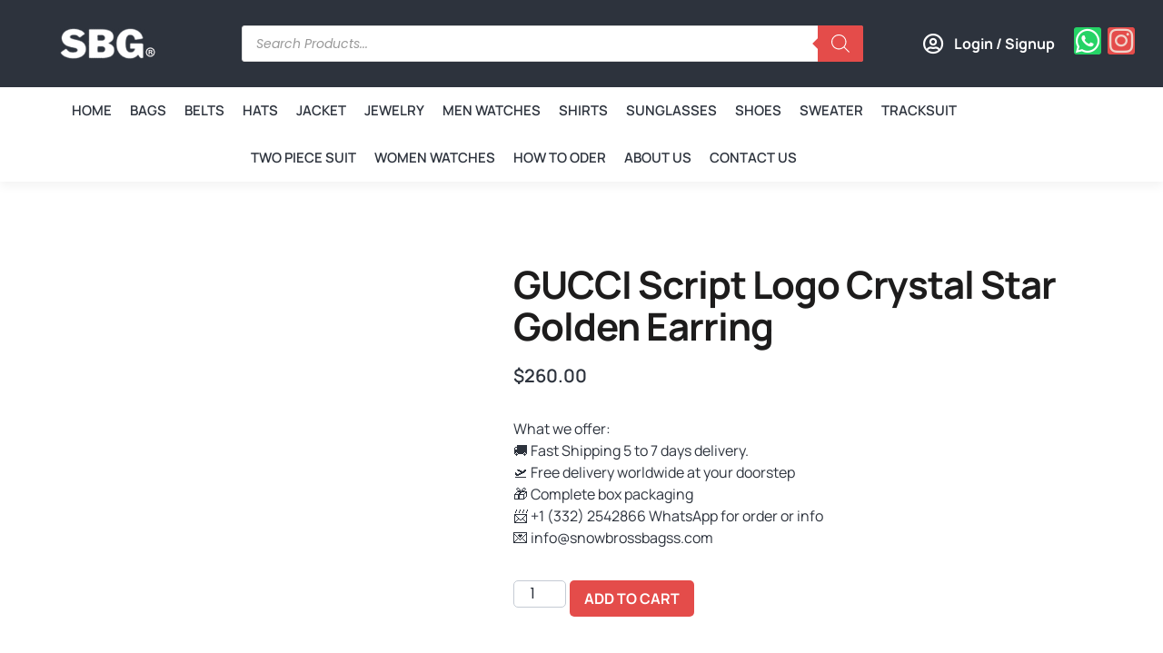

--- FILE ---
content_type: text/html; charset=UTF-8
request_url: https://snowbrossbagss.com/product/gucci-script-logo-crystal-star-golden-earring/
body_size: 101506
content:
<!doctype html>
<html lang="en-US" prefix="og: https://ogp.me/ns#">
<head><meta charset="UTF-8"><script>if(navigator.userAgent.match(/MSIE|Internet Explorer/i)||navigator.userAgent.match(/Trident\/7\..*?rv:11/i)){var href=document.location.href;if(!href.match(/[?&]nowprocket/)){if(href.indexOf("?")==-1){if(href.indexOf("#")==-1){document.location.href=href+"?nowprocket=1"}else{document.location.href=href.replace("#","?nowprocket=1#")}}else{if(href.indexOf("#")==-1){document.location.href=href+"&nowprocket=1"}else{document.location.href=href.replace("#","&nowprocket=1#")}}}}</script><script>(()=>{class RocketLazyLoadScripts{constructor(){this.v="2.0.4",this.userEvents=["keydown","keyup","mousedown","mouseup","mousemove","mouseover","mouseout","touchmove","touchstart","touchend","touchcancel","wheel","click","dblclick","input"],this.attributeEvents=["onblur","onclick","oncontextmenu","ondblclick","onfocus","onmousedown","onmouseenter","onmouseleave","onmousemove","onmouseout","onmouseover","onmouseup","onmousewheel","onscroll","onsubmit"]}async t(){this.i(),this.o(),/iP(ad|hone)/.test(navigator.userAgent)&&this.h(),this.u(),this.l(this),this.m(),this.k(this),this.p(this),this._(),await Promise.all([this.R(),this.L()]),this.lastBreath=Date.now(),this.S(this),this.P(),this.D(),this.O(),this.M(),await this.C(this.delayedScripts.normal),await this.C(this.delayedScripts.defer),await this.C(this.delayedScripts.async),await this.T(),await this.F(),await this.j(),await this.A(),window.dispatchEvent(new Event("rocket-allScriptsLoaded")),this.everythingLoaded=!0,this.lastTouchEnd&&await new Promise(t=>setTimeout(t,500-Date.now()+this.lastTouchEnd)),this.I(),this.H(),this.U(),this.W()}i(){this.CSPIssue=sessionStorage.getItem("rocketCSPIssue"),document.addEventListener("securitypolicyviolation",t=>{this.CSPIssue||"script-src-elem"!==t.violatedDirective||"data"!==t.blockedURI||(this.CSPIssue=!0,sessionStorage.setItem("rocketCSPIssue",!0))},{isRocket:!0})}o(){window.addEventListener("pageshow",t=>{this.persisted=t.persisted,this.realWindowLoadedFired=!0},{isRocket:!0}),window.addEventListener("pagehide",()=>{this.onFirstUserAction=null},{isRocket:!0})}h(){let t;function e(e){t=e}window.addEventListener("touchstart",e,{isRocket:!0}),window.addEventListener("touchend",function i(o){o.changedTouches[0]&&t.changedTouches[0]&&Math.abs(o.changedTouches[0].pageX-t.changedTouches[0].pageX)<10&&Math.abs(o.changedTouches[0].pageY-t.changedTouches[0].pageY)<10&&o.timeStamp-t.timeStamp<200&&(window.removeEventListener("touchstart",e,{isRocket:!0}),window.removeEventListener("touchend",i,{isRocket:!0}),"INPUT"===o.target.tagName&&"text"===o.target.type||(o.target.dispatchEvent(new TouchEvent("touchend",{target:o.target,bubbles:!0})),o.target.dispatchEvent(new MouseEvent("mouseover",{target:o.target,bubbles:!0})),o.target.dispatchEvent(new PointerEvent("click",{target:o.target,bubbles:!0,cancelable:!0,detail:1,clientX:o.changedTouches[0].clientX,clientY:o.changedTouches[0].clientY})),event.preventDefault()))},{isRocket:!0})}q(t){this.userActionTriggered||("mousemove"!==t.type||this.firstMousemoveIgnored?"keyup"===t.type||"mouseover"===t.type||"mouseout"===t.type||(this.userActionTriggered=!0,this.onFirstUserAction&&this.onFirstUserAction()):this.firstMousemoveIgnored=!0),"click"===t.type&&t.preventDefault(),t.stopPropagation(),t.stopImmediatePropagation(),"touchstart"===this.lastEvent&&"touchend"===t.type&&(this.lastTouchEnd=Date.now()),"click"===t.type&&(this.lastTouchEnd=0),this.lastEvent=t.type,t.composedPath&&t.composedPath()[0].getRootNode()instanceof ShadowRoot&&(t.rocketTarget=t.composedPath()[0]),this.savedUserEvents.push(t)}u(){this.savedUserEvents=[],this.userEventHandler=this.q.bind(this),this.userEvents.forEach(t=>window.addEventListener(t,this.userEventHandler,{passive:!1,isRocket:!0})),document.addEventListener("visibilitychange",this.userEventHandler,{isRocket:!0})}U(){this.userEvents.forEach(t=>window.removeEventListener(t,this.userEventHandler,{passive:!1,isRocket:!0})),document.removeEventListener("visibilitychange",this.userEventHandler,{isRocket:!0}),this.savedUserEvents.forEach(t=>{(t.rocketTarget||t.target).dispatchEvent(new window[t.constructor.name](t.type,t))})}m(){const t="return false",e=Array.from(this.attributeEvents,t=>"data-rocket-"+t),i="["+this.attributeEvents.join("],[")+"]",o="[data-rocket-"+this.attributeEvents.join("],[data-rocket-")+"]",s=(e,i,o)=>{o&&o!==t&&(e.setAttribute("data-rocket-"+i,o),e["rocket"+i]=new Function("event",o),e.setAttribute(i,t))};new MutationObserver(t=>{for(const n of t)"attributes"===n.type&&(n.attributeName.startsWith("data-rocket-")||this.everythingLoaded?n.attributeName.startsWith("data-rocket-")&&this.everythingLoaded&&this.N(n.target,n.attributeName.substring(12)):s(n.target,n.attributeName,n.target.getAttribute(n.attributeName))),"childList"===n.type&&n.addedNodes.forEach(t=>{if(t.nodeType===Node.ELEMENT_NODE)if(this.everythingLoaded)for(const i of[t,...t.querySelectorAll(o)])for(const t of i.getAttributeNames())e.includes(t)&&this.N(i,t.substring(12));else for(const e of[t,...t.querySelectorAll(i)])for(const t of e.getAttributeNames())this.attributeEvents.includes(t)&&s(e,t,e.getAttribute(t))})}).observe(document,{subtree:!0,childList:!0,attributeFilter:[...this.attributeEvents,...e]})}I(){this.attributeEvents.forEach(t=>{document.querySelectorAll("[data-rocket-"+t+"]").forEach(e=>{this.N(e,t)})})}N(t,e){const i=t.getAttribute("data-rocket-"+e);i&&(t.setAttribute(e,i),t.removeAttribute("data-rocket-"+e))}k(t){Object.defineProperty(HTMLElement.prototype,"onclick",{get(){return this.rocketonclick||null},set(e){this.rocketonclick=e,this.setAttribute(t.everythingLoaded?"onclick":"data-rocket-onclick","this.rocketonclick(event)")}})}S(t){function e(e,i){let o=e[i];e[i]=null,Object.defineProperty(e,i,{get:()=>o,set(s){t.everythingLoaded?o=s:e["rocket"+i]=o=s}})}e(document,"onreadystatechange"),e(window,"onload"),e(window,"onpageshow");try{Object.defineProperty(document,"readyState",{get:()=>t.rocketReadyState,set(e){t.rocketReadyState=e},configurable:!0}),document.readyState="loading"}catch(t){console.log("WPRocket DJE readyState conflict, bypassing")}}l(t){this.originalAddEventListener=EventTarget.prototype.addEventListener,this.originalRemoveEventListener=EventTarget.prototype.removeEventListener,this.savedEventListeners=[],EventTarget.prototype.addEventListener=function(e,i,o){o&&o.isRocket||!t.B(e,this)&&!t.userEvents.includes(e)||t.B(e,this)&&!t.userActionTriggered||e.startsWith("rocket-")||t.everythingLoaded?t.originalAddEventListener.call(this,e,i,o):(t.savedEventListeners.push({target:this,remove:!1,type:e,func:i,options:o}),"mouseenter"!==e&&"mouseleave"!==e||t.originalAddEventListener.call(this,e,t.savedUserEvents.push,o))},EventTarget.prototype.removeEventListener=function(e,i,o){o&&o.isRocket||!t.B(e,this)&&!t.userEvents.includes(e)||t.B(e,this)&&!t.userActionTriggered||e.startsWith("rocket-")||t.everythingLoaded?t.originalRemoveEventListener.call(this,e,i,o):t.savedEventListeners.push({target:this,remove:!0,type:e,func:i,options:o})}}J(t,e){this.savedEventListeners=this.savedEventListeners.filter(i=>{let o=i.type,s=i.target||window;return e!==o||t!==s||(this.B(o,s)&&(i.type="rocket-"+o),this.$(i),!1)})}H(){EventTarget.prototype.addEventListener=this.originalAddEventListener,EventTarget.prototype.removeEventListener=this.originalRemoveEventListener,this.savedEventListeners.forEach(t=>this.$(t))}$(t){t.remove?this.originalRemoveEventListener.call(t.target,t.type,t.func,t.options):this.originalAddEventListener.call(t.target,t.type,t.func,t.options)}p(t){let e;function i(e){return t.everythingLoaded?e:e.split(" ").map(t=>"load"===t||t.startsWith("load.")?"rocket-jquery-load":t).join(" ")}function o(o){function s(e){const s=o.fn[e];o.fn[e]=o.fn.init.prototype[e]=function(){return this[0]===window&&t.userActionTriggered&&("string"==typeof arguments[0]||arguments[0]instanceof String?arguments[0]=i(arguments[0]):"object"==typeof arguments[0]&&Object.keys(arguments[0]).forEach(t=>{const e=arguments[0][t];delete arguments[0][t],arguments[0][i(t)]=e})),s.apply(this,arguments),this}}if(o&&o.fn&&!t.allJQueries.includes(o)){const e={DOMContentLoaded:[],"rocket-DOMContentLoaded":[]};for(const t in e)document.addEventListener(t,()=>{e[t].forEach(t=>t())},{isRocket:!0});o.fn.ready=o.fn.init.prototype.ready=function(i){function s(){parseInt(o.fn.jquery)>2?setTimeout(()=>i.bind(document)(o)):i.bind(document)(o)}return"function"==typeof i&&(t.realDomReadyFired?!t.userActionTriggered||t.fauxDomReadyFired?s():e["rocket-DOMContentLoaded"].push(s):e.DOMContentLoaded.push(s)),o([])},s("on"),s("one"),s("off"),t.allJQueries.push(o)}e=o}t.allJQueries=[],o(window.jQuery),Object.defineProperty(window,"jQuery",{get:()=>e,set(t){o(t)}})}P(){const t=new Map;document.write=document.writeln=function(e){const i=document.currentScript,o=document.createRange(),s=i.parentElement;let n=t.get(i);void 0===n&&(n=i.nextSibling,t.set(i,n));const c=document.createDocumentFragment();o.setStart(c,0),c.appendChild(o.createContextualFragment(e)),s.insertBefore(c,n)}}async R(){return new Promise(t=>{this.userActionTriggered?t():this.onFirstUserAction=t})}async L(){return new Promise(t=>{document.addEventListener("DOMContentLoaded",()=>{this.realDomReadyFired=!0,t()},{isRocket:!0})})}async j(){return this.realWindowLoadedFired?Promise.resolve():new Promise(t=>{window.addEventListener("load",t,{isRocket:!0})})}M(){this.pendingScripts=[];this.scriptsMutationObserver=new MutationObserver(t=>{for(const e of t)e.addedNodes.forEach(t=>{"SCRIPT"!==t.tagName||t.noModule||t.isWPRocket||this.pendingScripts.push({script:t,promise:new Promise(e=>{const i=()=>{const i=this.pendingScripts.findIndex(e=>e.script===t);i>=0&&this.pendingScripts.splice(i,1),e()};t.addEventListener("load",i,{isRocket:!0}),t.addEventListener("error",i,{isRocket:!0}),setTimeout(i,1e3)})})})}),this.scriptsMutationObserver.observe(document,{childList:!0,subtree:!0})}async F(){await this.X(),this.pendingScripts.length?(await this.pendingScripts[0].promise,await this.F()):this.scriptsMutationObserver.disconnect()}D(){this.delayedScripts={normal:[],async:[],defer:[]},document.querySelectorAll("script[type$=rocketlazyloadscript]").forEach(t=>{t.hasAttribute("data-rocket-src")?t.hasAttribute("async")&&!1!==t.async?this.delayedScripts.async.push(t):t.hasAttribute("defer")&&!1!==t.defer||"module"===t.getAttribute("data-rocket-type")?this.delayedScripts.defer.push(t):this.delayedScripts.normal.push(t):this.delayedScripts.normal.push(t)})}async _(){await this.L();let t=[];document.querySelectorAll("script[type$=rocketlazyloadscript][data-rocket-src]").forEach(e=>{let i=e.getAttribute("data-rocket-src");if(i&&!i.startsWith("data:")){i.startsWith("//")&&(i=location.protocol+i);try{const o=new URL(i).origin;o!==location.origin&&t.push({src:o,crossOrigin:e.crossOrigin||"module"===e.getAttribute("data-rocket-type")})}catch(t){}}}),t=[...new Map(t.map(t=>[JSON.stringify(t),t])).values()],this.Y(t,"preconnect")}async G(t){if(await this.K(),!0!==t.noModule||!("noModule"in HTMLScriptElement.prototype))return new Promise(e=>{let i;function o(){(i||t).setAttribute("data-rocket-status","executed"),e()}try{if(navigator.userAgent.includes("Firefox/")||""===navigator.vendor||this.CSPIssue)i=document.createElement("script"),[...t.attributes].forEach(t=>{let e=t.nodeName;"type"!==e&&("data-rocket-type"===e&&(e="type"),"data-rocket-src"===e&&(e="src"),i.setAttribute(e,t.nodeValue))}),t.text&&(i.text=t.text),t.nonce&&(i.nonce=t.nonce),i.hasAttribute("src")?(i.addEventListener("load",o,{isRocket:!0}),i.addEventListener("error",()=>{i.setAttribute("data-rocket-status","failed-network"),e()},{isRocket:!0}),setTimeout(()=>{i.isConnected||e()},1)):(i.text=t.text,o()),i.isWPRocket=!0,t.parentNode.replaceChild(i,t);else{const i=t.getAttribute("data-rocket-type"),s=t.getAttribute("data-rocket-src");i?(t.type=i,t.removeAttribute("data-rocket-type")):t.removeAttribute("type"),t.addEventListener("load",o,{isRocket:!0}),t.addEventListener("error",i=>{this.CSPIssue&&i.target.src.startsWith("data:")?(console.log("WPRocket: CSP fallback activated"),t.removeAttribute("src"),this.G(t).then(e)):(t.setAttribute("data-rocket-status","failed-network"),e())},{isRocket:!0}),s?(t.fetchPriority="high",t.removeAttribute("data-rocket-src"),t.src=s):t.src="data:text/javascript;base64,"+window.btoa(unescape(encodeURIComponent(t.text)))}}catch(i){t.setAttribute("data-rocket-status","failed-transform"),e()}});t.setAttribute("data-rocket-status","skipped")}async C(t){const e=t.shift();return e?(e.isConnected&&await this.G(e),this.C(t)):Promise.resolve()}O(){this.Y([...this.delayedScripts.normal,...this.delayedScripts.defer,...this.delayedScripts.async],"preload")}Y(t,e){this.trash=this.trash||[];let i=!0;var o=document.createDocumentFragment();t.forEach(t=>{const s=t.getAttribute&&t.getAttribute("data-rocket-src")||t.src;if(s&&!s.startsWith("data:")){const n=document.createElement("link");n.href=s,n.rel=e,"preconnect"!==e&&(n.as="script",n.fetchPriority=i?"high":"low"),t.getAttribute&&"module"===t.getAttribute("data-rocket-type")&&(n.crossOrigin=!0),t.crossOrigin&&(n.crossOrigin=t.crossOrigin),t.integrity&&(n.integrity=t.integrity),t.nonce&&(n.nonce=t.nonce),o.appendChild(n),this.trash.push(n),i=!1}}),document.head.appendChild(o)}W(){this.trash.forEach(t=>t.remove())}async T(){try{document.readyState="interactive"}catch(t){}this.fauxDomReadyFired=!0;try{await this.K(),this.J(document,"readystatechange"),document.dispatchEvent(new Event("rocket-readystatechange")),await this.K(),document.rocketonreadystatechange&&document.rocketonreadystatechange(),await this.K(),this.J(document,"DOMContentLoaded"),document.dispatchEvent(new Event("rocket-DOMContentLoaded")),await this.K(),this.J(window,"DOMContentLoaded"),window.dispatchEvent(new Event("rocket-DOMContentLoaded"))}catch(t){console.error(t)}}async A(){try{document.readyState="complete"}catch(t){}try{await this.K(),this.J(document,"readystatechange"),document.dispatchEvent(new Event("rocket-readystatechange")),await this.K(),document.rocketonreadystatechange&&document.rocketonreadystatechange(),await this.K(),this.J(window,"load"),window.dispatchEvent(new Event("rocket-load")),await this.K(),window.rocketonload&&window.rocketonload(),await this.K(),this.allJQueries.forEach(t=>t(window).trigger("rocket-jquery-load")),await this.K(),this.J(window,"pageshow");const t=new Event("rocket-pageshow");t.persisted=this.persisted,window.dispatchEvent(t),await this.K(),window.rocketonpageshow&&window.rocketonpageshow({persisted:this.persisted})}catch(t){console.error(t)}}async K(){Date.now()-this.lastBreath>45&&(await this.X(),this.lastBreath=Date.now())}async X(){return document.hidden?new Promise(t=>setTimeout(t)):new Promise(t=>requestAnimationFrame(t))}B(t,e){return e===document&&"readystatechange"===t||(e===document&&"DOMContentLoaded"===t||(e===window&&"DOMContentLoaded"===t||(e===window&&"load"===t||e===window&&"pageshow"===t)))}static run(){(new RocketLazyLoadScripts).t()}}RocketLazyLoadScripts.run()})();</script>
	
	<meta name="viewport" content="width=device-width, initial-scale=1">
	<link rel="profile" href="https://gmpg.org/xfn/11">
	<script type="text/template" id="tmpl-variation-template">
	<div class="woocommerce-variation-description">{{{ data.variation.variation_description }}}</div>
	<div class="woocommerce-variation-price">{{{ data.variation.price_html }}}</div>
	<div class="woocommerce-variation-availability">{{{ data.variation.availability_html }}}</div>
</script>
<script type="text/template" id="tmpl-unavailable-variation-template">
	<p role="alert">Sorry, this product is unavailable. Please choose a different combination.</p>
</script>

<!-- Google Tag Manager for WordPress by gtm4wp.com -->
<script data-cfasync="false" data-pagespeed-no-defer>
	var gtm4wp_datalayer_name = "dataLayer";
	var dataLayer = dataLayer || [];
	const gtm4wp_use_sku_instead = 0;
	const gtm4wp_currency = 'USD';
	const gtm4wp_product_per_impression = 10;
	const gtm4wp_clear_ecommerce = false;
	const gtm4wp_datalayer_max_timeout = 2000;
</script>
<!-- End Google Tag Manager for WordPress by gtm4wp.com -->
<!-- Search Engine Optimization by Rank Math - https://rankmath.com/ -->
<title>GUCCI Script Logo Crystal Star Golden Earring - Snow Bross Bags</title>
<link crossorigin data-rocket-preload as="font" href="https://snowbrossbagss.com/wp-content/plugins/woocommerce/assets/fonts/WooCommerce.woff2" rel="preload">
<link crossorigin data-rocket-preload as="font" href="https://snowbrossbagss.com/wp-content/plugins/elementor/assets/lib/eicons/fonts/eicons.woff2?5.44.0" rel="preload">
<link crossorigin data-rocket-preload as="font" href="https://snowbrossbagss.com/wp-content/plugins/elementor/assets/lib/font-awesome/webfonts/fa-brands-400.woff2" rel="preload">
<link crossorigin data-rocket-preload as="font" href="https://snowbrossbagss.com/wp-content/plugins/elementor/assets/lib/font-awesome/webfonts/fa-regular-400.woff2" rel="preload">
<link crossorigin data-rocket-preload as="font" href="https://snowbrossbagss.com/wp-content/plugins/elementor/assets/lib/font-awesome/webfonts/fa-solid-900.woff2" rel="preload">
<link crossorigin data-rocket-preload as="font" href="https://snowbrossbagss.com/wp-content/uploads/elementor/google-fonts/fonts/manrope-xn7gyhe41ni1adirggexsg.woff2" rel="preload">
<link crossorigin data-rocket-preload as="font" href="https://snowbrossbagss.com/wp-content/uploads/elementor/google-fonts/fonts/poppins-pxigyp8kv8jhgfvrjjluchta.woff2" rel="preload">
<link crossorigin data-rocket-preload as="font" href="https://snowbrossbagss.com/wp-content/uploads/elementor/google-fonts/fonts/poppins-pxieyp8kv8jhgfvrjjfecg.woff2" rel="preload">
<link crossorigin data-rocket-preload as="font" href="https://snowbrossbagss.com/wp-content/uploads/elementor/google-fonts/fonts/poppins-pxibyp8kv8jhgfvrlej6z1xlfq.woff2" rel="preload">
<link crossorigin data-rocket-preload as="font" href="https://snowbrossbagss.com/wp-content/plugins/elementskit-lite/modules/elementskit-icon-pack/assets/fonts/elementskit.woff?itek3h" rel="preload">
<style id="wpr-usedcss">img:is([sizes=auto i],[sizes^="auto," i]){contain-intrinsic-size:3000px 1500px}img.emoji{display:inline!important;border:none!important;box-shadow:none!important;height:1em!important;width:1em!important;margin:0 .07em!important;vertical-align:-.1em!important;background:0 0!important;padding:0!important}:where(.wp-block-button__link){border-radius:9999px;box-shadow:none;padding:calc(.667em + 2px) calc(1.333em + 2px);text-decoration:none}:root :where(.wp-block-button .wp-block-button__link.is-style-outline),:root :where(.wp-block-button.is-style-outline>.wp-block-button__link){border:2px solid;padding:.667em 1.333em}:root :where(.wp-block-button .wp-block-button__link.is-style-outline:not(.has-text-color)),:root :where(.wp-block-button.is-style-outline>.wp-block-button__link:not(.has-text-color)){color:currentColor}:root :where(.wp-block-button .wp-block-button__link.is-style-outline:not(.has-background)),:root :where(.wp-block-button.is-style-outline>.wp-block-button__link:not(.has-background)){background-color:initial;background-image:none}:where(.wp-block-calendar table:not(.has-background) th){background:#ddd}:where(.wp-block-columns){margin-bottom:1.75em}:where(.wp-block-columns.has-background){padding:1.25em 2.375em}:where(.wp-block-post-comments input[type=submit]){border:none}:where(.wp-block-cover-image:not(.has-text-color)),:where(.wp-block-cover:not(.has-text-color)){color:#fff}:where(.wp-block-cover-image.is-light:not(.has-text-color)),:where(.wp-block-cover.is-light:not(.has-text-color)){color:#000}:root :where(.wp-block-cover h1:not(.has-text-color)),:root :where(.wp-block-cover h2:not(.has-text-color)),:root :where(.wp-block-cover h3:not(.has-text-color)),:root :where(.wp-block-cover h4:not(.has-text-color)),:root :where(.wp-block-cover h5:not(.has-text-color)),:root :where(.wp-block-cover h6:not(.has-text-color)),:root :where(.wp-block-cover p:not(.has-text-color)){color:inherit}:where(.wp-block-file){margin-bottom:1.5em}:where(.wp-block-file__button){border-radius:2em;display:inline-block;padding:.5em 1em}:where(.wp-block-file__button):where(a):active,:where(.wp-block-file__button):where(a):focus,:where(.wp-block-file__button):where(a):hover,:where(.wp-block-file__button):where(a):visited{box-shadow:none;color:#fff;opacity:.85;text-decoration:none}:where(.wp-block-form-input__input){font-size:1em;margin-bottom:.5em;padding:0 .5em}:where(.wp-block-form-input__input)[type=date],:where(.wp-block-form-input__input)[type=datetime-local],:where(.wp-block-form-input__input)[type=datetime],:where(.wp-block-form-input__input)[type=email],:where(.wp-block-form-input__input)[type=month],:where(.wp-block-form-input__input)[type=number],:where(.wp-block-form-input__input)[type=password],:where(.wp-block-form-input__input)[type=search],:where(.wp-block-form-input__input)[type=tel],:where(.wp-block-form-input__input)[type=text],:where(.wp-block-form-input__input)[type=time],:where(.wp-block-form-input__input)[type=url],:where(.wp-block-form-input__input)[type=week]{border-style:solid;border-width:1px;line-height:2;min-height:2em}:where(.wp-block-group.wp-block-group-is-layout-constrained){position:relative}:root :where(.wp-block-image.is-style-rounded img,.wp-block-image .is-style-rounded img){border-radius:9999px}:where(.wp-block-latest-comments:not([style*=line-height] .wp-block-latest-comments__comment)){line-height:1.1}:where(.wp-block-latest-comments:not([style*=line-height] .wp-block-latest-comments__comment-excerpt p)){line-height:1.8}:root :where(.wp-block-latest-posts.is-grid){padding:0}:root :where(.wp-block-latest-posts.wp-block-latest-posts__list){padding-left:0}ul{box-sizing:border-box}:root :where(.wp-block-list.has-background){padding:1.25em 2.375em}:where(.wp-block-navigation.has-background .wp-block-navigation-item a:not(.wp-element-button)),:where(.wp-block-navigation.has-background .wp-block-navigation-submenu a:not(.wp-element-button)){padding:.5em 1em}:where(.wp-block-navigation .wp-block-navigation__submenu-container .wp-block-navigation-item a:not(.wp-element-button)),:where(.wp-block-navigation .wp-block-navigation__submenu-container .wp-block-navigation-submenu a:not(.wp-element-button)),:where(.wp-block-navigation .wp-block-navigation__submenu-container .wp-block-navigation-submenu button.wp-block-navigation-item__content),:where(.wp-block-navigation .wp-block-navigation__submenu-container .wp-block-pages-list__item button.wp-block-navigation-item__content){padding:.5em 1em}:root :where(p.has-background){padding:1.25em 2.375em}:where(p.has-text-color:not(.has-link-color)) a{color:inherit}:where(.wp-block-post-comments-form input:not([type=submit])),:where(.wp-block-post-comments-form textarea){border:1px solid #949494;font-family:inherit;font-size:1em}:where(.wp-block-post-comments-form input:where(:not([type=submit]):not([type=checkbox]))),:where(.wp-block-post-comments-form textarea){padding:calc(.667em + 2px)}:where(.wp-block-post-excerpt){box-sizing:border-box;margin-bottom:var(--wp--style--block-gap);margin-top:var(--wp--style--block-gap)}:where(.wp-block-preformatted.has-background){padding:1.25em 2.375em}:where(.wp-block-search__button){border:1px solid #ccc;padding:6px 10px}:where(.wp-block-search__input){appearance:none;border:1px solid #949494;flex-grow:1;font-family:inherit;font-size:inherit;font-style:inherit;font-weight:inherit;letter-spacing:inherit;line-height:inherit;margin-left:0;margin-right:0;min-width:3rem;padding:8px;text-decoration:unset!important;text-transform:inherit}:where(.wp-block-search__button-inside .wp-block-search__inside-wrapper){background-color:#fff;border:1px solid #949494;box-sizing:border-box;padding:4px}:where(.wp-block-search__button-inside .wp-block-search__inside-wrapper) .wp-block-search__input{border:none;border-radius:0;padding:0 4px}:where(.wp-block-search__button-inside .wp-block-search__inside-wrapper) .wp-block-search__input:focus{outline:0}:where(.wp-block-search__button-inside .wp-block-search__inside-wrapper) :where(.wp-block-search__button){padding:4px 8px}:root :where(.wp-block-separator.is-style-dots){height:auto;line-height:1;text-align:center}:root :where(.wp-block-separator.is-style-dots):before{color:currentColor;content:"···";font-family:serif;font-size:1.5em;letter-spacing:2em;padding-left:2em}:root :where(.wp-block-site-logo.is-style-rounded){border-radius:9999px}:where(.wp-block-social-links:not(.is-style-logos-only)) .wp-social-link{background-color:#f0f0f0;color:#444}:where(.wp-block-social-links:not(.is-style-logos-only)) .wp-social-link-amazon{background-color:#f90;color:#fff}:where(.wp-block-social-links:not(.is-style-logos-only)) .wp-social-link-bandcamp{background-color:#1ea0c3;color:#fff}:where(.wp-block-social-links:not(.is-style-logos-only)) .wp-social-link-behance{background-color:#0757fe;color:#fff}:where(.wp-block-social-links:not(.is-style-logos-only)) .wp-social-link-bluesky{background-color:#0a7aff;color:#fff}:where(.wp-block-social-links:not(.is-style-logos-only)) .wp-social-link-codepen{background-color:#1e1f26;color:#fff}:where(.wp-block-social-links:not(.is-style-logos-only)) .wp-social-link-deviantart{background-color:#02e49b;color:#fff}:where(.wp-block-social-links:not(.is-style-logos-only)) .wp-social-link-discord{background-color:#5865f2;color:#fff}:where(.wp-block-social-links:not(.is-style-logos-only)) .wp-social-link-dribbble{background-color:#e94c89;color:#fff}:where(.wp-block-social-links:not(.is-style-logos-only)) .wp-social-link-dropbox{background-color:#4280ff;color:#fff}:where(.wp-block-social-links:not(.is-style-logos-only)) .wp-social-link-etsy{background-color:#f45800;color:#fff}:where(.wp-block-social-links:not(.is-style-logos-only)) .wp-social-link-facebook{background-color:#0866ff;color:#fff}:where(.wp-block-social-links:not(.is-style-logos-only)) .wp-social-link-fivehundredpx{background-color:#000;color:#fff}:where(.wp-block-social-links:not(.is-style-logos-only)) .wp-social-link-flickr{background-color:#0461dd;color:#fff}:where(.wp-block-social-links:not(.is-style-logos-only)) .wp-social-link-foursquare{background-color:#e65678;color:#fff}:where(.wp-block-social-links:not(.is-style-logos-only)) .wp-social-link-github{background-color:#24292d;color:#fff}:where(.wp-block-social-links:not(.is-style-logos-only)) .wp-social-link-goodreads{background-color:#eceadd;color:#382110}:where(.wp-block-social-links:not(.is-style-logos-only)) .wp-social-link-google{background-color:#ea4434;color:#fff}:where(.wp-block-social-links:not(.is-style-logos-only)) .wp-social-link-gravatar{background-color:#1d4fc4;color:#fff}:where(.wp-block-social-links:not(.is-style-logos-only)) .wp-social-link-instagram{background-color:#f00075;color:#fff}:where(.wp-block-social-links:not(.is-style-logos-only)) .wp-social-link-lastfm{background-color:#e21b24;color:#fff}:where(.wp-block-social-links:not(.is-style-logos-only)) .wp-social-link-linkedin{background-color:#0d66c2;color:#fff}:where(.wp-block-social-links:not(.is-style-logos-only)) .wp-social-link-mastodon{background-color:#3288d4;color:#fff}:where(.wp-block-social-links:not(.is-style-logos-only)) .wp-social-link-medium{background-color:#000;color:#fff}:where(.wp-block-social-links:not(.is-style-logos-only)) .wp-social-link-meetup{background-color:#f6405f;color:#fff}:where(.wp-block-social-links:not(.is-style-logos-only)) .wp-social-link-patreon{background-color:#000;color:#fff}:where(.wp-block-social-links:not(.is-style-logos-only)) .wp-social-link-pinterest{background-color:#e60122;color:#fff}:where(.wp-block-social-links:not(.is-style-logos-only)) .wp-social-link-pocket{background-color:#ef4155;color:#fff}:where(.wp-block-social-links:not(.is-style-logos-only)) .wp-social-link-reddit{background-color:#ff4500;color:#fff}:where(.wp-block-social-links:not(.is-style-logos-only)) .wp-social-link-skype{background-color:#0478d7;color:#fff}:where(.wp-block-social-links:not(.is-style-logos-only)) .wp-social-link-snapchat{background-color:#fefc00;color:#fff;stroke:#000}:where(.wp-block-social-links:not(.is-style-logos-only)) .wp-social-link-soundcloud{background-color:#ff5600;color:#fff}:where(.wp-block-social-links:not(.is-style-logos-only)) .wp-social-link-spotify{background-color:#1bd760;color:#fff}:where(.wp-block-social-links:not(.is-style-logos-only)) .wp-social-link-telegram{background-color:#2aabee;color:#fff}:where(.wp-block-social-links:not(.is-style-logos-only)) .wp-social-link-threads{background-color:#000;color:#fff}:where(.wp-block-social-links:not(.is-style-logos-only)) .wp-social-link-tiktok{background-color:#000;color:#fff}:where(.wp-block-social-links:not(.is-style-logos-only)) .wp-social-link-tumblr{background-color:#011835;color:#fff}:where(.wp-block-social-links:not(.is-style-logos-only)) .wp-social-link-twitch{background-color:#6440a4;color:#fff}:where(.wp-block-social-links:not(.is-style-logos-only)) .wp-social-link-twitter{background-color:#1da1f2;color:#fff}:where(.wp-block-social-links:not(.is-style-logos-only)) .wp-social-link-vimeo{background-color:#1eb7ea;color:#fff}:where(.wp-block-social-links:not(.is-style-logos-only)) .wp-social-link-vk{background-color:#4680c2;color:#fff}:where(.wp-block-social-links:not(.is-style-logos-only)) .wp-social-link-wordpress{background-color:#3499cd;color:#fff}:where(.wp-block-social-links:not(.is-style-logos-only)) .wp-social-link-whatsapp{background-color:#25d366;color:#fff}:where(.wp-block-social-links:not(.is-style-logos-only)) .wp-social-link-x{background-color:#000;color:#fff}:where(.wp-block-social-links:not(.is-style-logos-only)) .wp-social-link-yelp{background-color:#d32422;color:#fff}:where(.wp-block-social-links:not(.is-style-logos-only)) .wp-social-link-youtube{background-color:red;color:#fff}:where(.wp-block-social-links.is-style-logos-only) .wp-social-link{background:0 0}:where(.wp-block-social-links.is-style-logos-only) .wp-social-link svg{height:1.25em;width:1.25em}:where(.wp-block-social-links.is-style-logos-only) .wp-social-link-amazon{color:#f90}:where(.wp-block-social-links.is-style-logos-only) .wp-social-link-bandcamp{color:#1ea0c3}:where(.wp-block-social-links.is-style-logos-only) .wp-social-link-behance{color:#0757fe}:where(.wp-block-social-links.is-style-logos-only) .wp-social-link-bluesky{color:#0a7aff}:where(.wp-block-social-links.is-style-logos-only) .wp-social-link-codepen{color:#1e1f26}:where(.wp-block-social-links.is-style-logos-only) .wp-social-link-deviantart{color:#02e49b}:where(.wp-block-social-links.is-style-logos-only) .wp-social-link-discord{color:#5865f2}:where(.wp-block-social-links.is-style-logos-only) .wp-social-link-dribbble{color:#e94c89}:where(.wp-block-social-links.is-style-logos-only) .wp-social-link-dropbox{color:#4280ff}:where(.wp-block-social-links.is-style-logos-only) .wp-social-link-etsy{color:#f45800}:where(.wp-block-social-links.is-style-logos-only) .wp-social-link-facebook{color:#0866ff}:where(.wp-block-social-links.is-style-logos-only) .wp-social-link-fivehundredpx{color:#000}:where(.wp-block-social-links.is-style-logos-only) .wp-social-link-flickr{color:#0461dd}:where(.wp-block-social-links.is-style-logos-only) .wp-social-link-foursquare{color:#e65678}:where(.wp-block-social-links.is-style-logos-only) .wp-social-link-github{color:#24292d}:where(.wp-block-social-links.is-style-logos-only) .wp-social-link-goodreads{color:#382110}:where(.wp-block-social-links.is-style-logos-only) .wp-social-link-google{color:#ea4434}:where(.wp-block-social-links.is-style-logos-only) .wp-social-link-gravatar{color:#1d4fc4}:where(.wp-block-social-links.is-style-logos-only) .wp-social-link-instagram{color:#f00075}:where(.wp-block-social-links.is-style-logos-only) .wp-social-link-lastfm{color:#e21b24}:where(.wp-block-social-links.is-style-logos-only) .wp-social-link-linkedin{color:#0d66c2}:where(.wp-block-social-links.is-style-logos-only) .wp-social-link-mastodon{color:#3288d4}:where(.wp-block-social-links.is-style-logos-only) .wp-social-link-medium{color:#000}:where(.wp-block-social-links.is-style-logos-only) .wp-social-link-meetup{color:#f6405f}:where(.wp-block-social-links.is-style-logos-only) .wp-social-link-patreon{color:#000}:where(.wp-block-social-links.is-style-logos-only) .wp-social-link-pinterest{color:#e60122}:where(.wp-block-social-links.is-style-logos-only) .wp-social-link-pocket{color:#ef4155}:where(.wp-block-social-links.is-style-logos-only) .wp-social-link-reddit{color:#ff4500}:where(.wp-block-social-links.is-style-logos-only) .wp-social-link-skype{color:#0478d7}:where(.wp-block-social-links.is-style-logos-only) .wp-social-link-snapchat{color:#fff;stroke:#000}:where(.wp-block-social-links.is-style-logos-only) .wp-social-link-soundcloud{color:#ff5600}:where(.wp-block-social-links.is-style-logos-only) .wp-social-link-spotify{color:#1bd760}:where(.wp-block-social-links.is-style-logos-only) .wp-social-link-telegram{color:#2aabee}:where(.wp-block-social-links.is-style-logos-only) .wp-social-link-threads{color:#000}:where(.wp-block-social-links.is-style-logos-only) .wp-social-link-tiktok{color:#000}:where(.wp-block-social-links.is-style-logos-only) .wp-social-link-tumblr{color:#011835}:where(.wp-block-social-links.is-style-logos-only) .wp-social-link-twitch{color:#6440a4}:where(.wp-block-social-links.is-style-logos-only) .wp-social-link-twitter{color:#1da1f2}:where(.wp-block-social-links.is-style-logos-only) .wp-social-link-vimeo{color:#1eb7ea}:where(.wp-block-social-links.is-style-logos-only) .wp-social-link-vk{color:#4680c2}:where(.wp-block-social-links.is-style-logos-only) .wp-social-link-whatsapp{color:#25d366}:where(.wp-block-social-links.is-style-logos-only) .wp-social-link-wordpress{color:#3499cd}:where(.wp-block-social-links.is-style-logos-only) .wp-social-link-x{color:#000}:where(.wp-block-social-links.is-style-logos-only) .wp-social-link-yelp{color:#d32422}:where(.wp-block-social-links.is-style-logos-only) .wp-social-link-youtube{color:red}:root :where(.wp-block-social-links .wp-social-link a){padding:.25em}:root :where(.wp-block-social-links.is-style-logos-only .wp-social-link a){padding:0}:root :where(.wp-block-social-links.is-style-pill-shape .wp-social-link a){padding-left:.6666666667em;padding-right:.6666666667em}:root :where(.wp-block-tag-cloud.is-style-outline){display:flex;flex-wrap:wrap;gap:1ch}:root :where(.wp-block-tag-cloud.is-style-outline a){border:1px solid;font-size:unset!important;margin-right:0;padding:1ch 2ch;text-decoration:none!important}:root :where(.wp-block-table-of-contents){box-sizing:border-box}:where(.wp-block-term-description){box-sizing:border-box;margin-bottom:var(--wp--style--block-gap);margin-top:var(--wp--style--block-gap)}:where(pre.wp-block-verse){font-family:inherit}.entry-content{counter-reset:footnotes}:root{--wp-block-synced-color:#7a00df;--wp-block-synced-color--rgb:122,0,223;--wp-bound-block-color:var(--wp-block-synced-color);--wp-editor-canvas-background:#ddd;--wp-admin-theme-color:#007cba;--wp-admin-theme-color--rgb:0,124,186;--wp-admin-theme-color-darker-10:#006ba1;--wp-admin-theme-color-darker-10--rgb:0,107,160.5;--wp-admin-theme-color-darker-20:#005a87;--wp-admin-theme-color-darker-20--rgb:0,90,135;--wp-admin-border-width-focus:2px}@media (min-resolution:192dpi){:root{--wp-admin-border-width-focus:1.5px}}:root{--wp--preset--font-size--normal:16px;--wp--preset--font-size--huge:42px}.screen-reader-text{border:0;clip-path:inset(50%);height:1px;margin:-1px;overflow:hidden;padding:0;position:absolute;width:1px;word-wrap:normal!important}.screen-reader-text:focus{background-color:#ddd;clip-path:none;color:#444;display:block;font-size:1em;height:auto;left:5px;line-height:normal;padding:15px 23px 14px;text-decoration:none;top:5px;width:auto;z-index:100000}html :where(.has-border-color){border-style:solid}html :where([style*=border-top-color]){border-top-style:solid}html :where([style*=border-right-color]){border-right-style:solid}html :where([style*=border-bottom-color]){border-bottom-style:solid}html :where([style*=border-left-color]){border-left-style:solid}html :where([style*=border-width]){border-style:solid}html :where([style*=border-top-width]){border-top-style:solid}html :where([style*=border-right-width]){border-right-style:solid}html :where([style*=border-bottom-width]){border-bottom-style:solid}html :where([style*=border-left-width]){border-left-style:solid}html :where(img[class*=wp-image-]){height:auto;max-width:100%}:where(figure){margin:0 0 1em}html :where(.is-position-sticky){--wp-admin--admin-bar--position-offset:var(--wp-admin--admin-bar--height,0px)}@media screen and (max-width:600px){html :where(.is-position-sticky){--wp-admin--admin-bar--position-offset:0px}}[class*=woolentor-] i{font-style:normal}[class*=woolentor-] *,[class*=woolentor-] ::after,[class*=woolentor-] ::before{box-sizing:border-box}.block-editor__container[class*=woocommerce],[class*=woolentorblock-] a{text-decoration:none!important}.woolentor-grid.product-slider .slick-list{margin-right:-7.5px;margin-left:-7.5px}.woolentor-grid.product-slider .slick-slide{padding-left:7.5px;padding-right:7.5px}.woolentor-advance-product-image-area .product-slider .slick-arrow.slick-next{right:15px;left:auto}:root{--wp--preset--aspect-ratio--square:1;--wp--preset--aspect-ratio--4-3:4/3;--wp--preset--aspect-ratio--3-4:3/4;--wp--preset--aspect-ratio--3-2:3/2;--wp--preset--aspect-ratio--2-3:2/3;--wp--preset--aspect-ratio--16-9:16/9;--wp--preset--aspect-ratio--9-16:9/16;--wp--preset--color--black:#000000;--wp--preset--color--cyan-bluish-gray:#abb8c3;--wp--preset--color--white:#ffffff;--wp--preset--color--pale-pink:#f78da7;--wp--preset--color--vivid-red:#cf2e2e;--wp--preset--color--luminous-vivid-orange:#ff6900;--wp--preset--color--luminous-vivid-amber:#fcb900;--wp--preset--color--light-green-cyan:#7bdcb5;--wp--preset--color--vivid-green-cyan:#00d084;--wp--preset--color--pale-cyan-blue:#8ed1fc;--wp--preset--color--vivid-cyan-blue:#0693e3;--wp--preset--color--vivid-purple:#9b51e0;--wp--preset--gradient--vivid-cyan-blue-to-vivid-purple:linear-gradient(135deg,rgb(6, 147, 227) 0%,rgb(155, 81, 224) 100%);--wp--preset--gradient--light-green-cyan-to-vivid-green-cyan:linear-gradient(135deg,rgb(122, 220, 180) 0%,rgb(0, 208, 130) 100%);--wp--preset--gradient--luminous-vivid-amber-to-luminous-vivid-orange:linear-gradient(135deg,rgb(252, 185, 0) 0%,rgb(255, 105, 0) 100%);--wp--preset--gradient--luminous-vivid-orange-to-vivid-red:linear-gradient(135deg,rgb(255, 105, 0) 0%,rgb(207, 46, 46) 100%);--wp--preset--gradient--very-light-gray-to-cyan-bluish-gray:linear-gradient(135deg,rgb(238, 238, 238) 0%,rgb(169, 184, 195) 100%);--wp--preset--gradient--cool-to-warm-spectrum:linear-gradient(135deg,rgb(74, 234, 220) 0%,rgb(151, 120, 209) 20%,rgb(207, 42, 186) 40%,rgb(238, 44, 130) 60%,rgb(251, 105, 98) 80%,rgb(254, 248, 76) 100%);--wp--preset--gradient--blush-light-purple:linear-gradient(135deg,rgb(255, 206, 236) 0%,rgb(152, 150, 240) 100%);--wp--preset--gradient--blush-bordeaux:linear-gradient(135deg,rgb(254, 205, 165) 0%,rgb(254, 45, 45) 50%,rgb(107, 0, 62) 100%);--wp--preset--gradient--luminous-dusk:linear-gradient(135deg,rgb(255, 203, 112) 0%,rgb(199, 81, 192) 50%,rgb(65, 88, 208) 100%);--wp--preset--gradient--pale-ocean:linear-gradient(135deg,rgb(255, 245, 203) 0%,rgb(182, 227, 212) 50%,rgb(51, 167, 181) 100%);--wp--preset--gradient--electric-grass:linear-gradient(135deg,rgb(202, 248, 128) 0%,rgb(113, 206, 126) 100%);--wp--preset--gradient--midnight:linear-gradient(135deg,rgb(2, 3, 129) 0%,rgb(40, 116, 252) 100%);--wp--preset--font-size--small:13px;--wp--preset--font-size--medium:20px;--wp--preset--font-size--large:36px;--wp--preset--font-size--x-large:42px;--wp--preset--spacing--20:0.44rem;--wp--preset--spacing--30:0.67rem;--wp--preset--spacing--40:1rem;--wp--preset--spacing--50:1.5rem;--wp--preset--spacing--60:2.25rem;--wp--preset--spacing--70:3.38rem;--wp--preset--spacing--80:5.06rem;--wp--preset--shadow--natural:6px 6px 9px rgba(0, 0, 0, .2);--wp--preset--shadow--deep:12px 12px 50px rgba(0, 0, 0, .4);--wp--preset--shadow--sharp:6px 6px 0px rgba(0, 0, 0, .2);--wp--preset--shadow--outlined:6px 6px 0px -3px rgb(255, 255, 255),6px 6px rgb(0, 0, 0);--wp--preset--shadow--crisp:6px 6px 0px rgb(0, 0, 0)}:root{--wp--style--global--content-size:800px;--wp--style--global--wide-size:1200px}:where(body){margin:0}:where(.wp-site-blocks)>*{margin-block-start:24px;margin-block-end:0}:where(.wp-site-blocks)>:first-child{margin-block-start:0}:where(.wp-site-blocks)>:last-child{margin-block-end:0}:root{--wp--style--block-gap:24px}:root :where(.is-layout-flow)>:first-child{margin-block-start:0}:root :where(.is-layout-flow)>:last-child{margin-block-end:0}:root :where(.is-layout-flow)>*{margin-block-start:24px;margin-block-end:0}:root :where(.is-layout-constrained)>:first-child{margin-block-start:0}:root :where(.is-layout-constrained)>:last-child{margin-block-end:0}:root :where(.is-layout-constrained)>*{margin-block-start:24px;margin-block-end:0}:root :where(.is-layout-flex){gap:24px}:root :where(.is-layout-grid){gap:24px}body{padding-top:0;padding-right:0;padding-bottom:0;padding-left:0}a:where(:not(.wp-element-button)){text-decoration:underline}:root :where(.wp-element-button,.wp-block-button__link){background-color:#32373c;border-width:0;color:#fff;font-family:inherit;font-size:inherit;font-style:inherit;font-weight:inherit;letter-spacing:inherit;line-height:inherit;padding-top:calc(.667em + 2px);padding-right:calc(1.333em + 2px);padding-bottom:calc(.667em + 2px);padding-left:calc(1.333em + 2px);text-decoration:none;text-transform:inherit}:root :where(.wp-block-pullquote){font-size:1.5em;line-height:1.6}.pi-popup{position:fixed;display:inline-flex;z-index:100000;overflow:hidden;box-shadow:0 0 4px 0 rgba(0,0,0,.4);align-items:center}.pi-popup-content{padding:10px;padding-right:25px;flex:1}.pi-popup-close{width:15px;height:15px;position:absolute;display:block;top:10px;right:20px}.pi-popup-image{display:flex;align-items:center}.pi-popup-image img{max-width:100%!important}.pi-popup-close img{max-width:100%;display:block}@media (max-width:768px){.pi-popup{bottom:0!important;left:0!important;width:100%!important;border-radius:0!important}.pi-popup-image{width:50%!important}}@-webkit-keyframes bounce{0%,100%,20%,50%,80%{-webkit-transform:translateY(0);transform:translateY(0)}40%{-webkit-transform:translateY(-30px);transform:translateY(-30px)}60%{-webkit-transform:translateY(-15px);transform:translateY(-15px)}}@keyframes bounce{0%,100%,20%,50%,80%{-webkit-transform:translateY(0);-ms-transform:translateY(0);transform:translateY(0)}40%{-webkit-transform:translateY(-30px);-ms-transform:translateY(-30px);transform:translateY(-30px)}60%{-webkit-transform:translateY(-15px);-ms-transform:translateY(-15px);transform:translateY(-15px)}}.bounce{-webkit-animation-name:bounce;animation-name:bounce}@-webkit-keyframes flash{0%,100%,50%{opacity:1}25%,75%{opacity:0}}@keyframes flash{0%,100%,50%{opacity:1}25%,75%{opacity:0}}.flash{-webkit-animation-name:flash;animation-name:flash}@-webkit-keyframes swing{20%{-webkit-transform:rotate(15deg);transform:rotate(15deg)}40%{-webkit-transform:rotate(-10deg);transform:rotate(-10deg)}60%{-webkit-transform:rotate(5deg);transform:rotate(5deg)}80%{-webkit-transform:rotate(-5deg);transform:rotate(-5deg)}100%{-webkit-transform:rotate(0);transform:rotate(0)}}@keyframes swing{20%{-webkit-transform:rotate(15deg);-ms-transform:rotate(15deg);transform:rotate(15deg)}40%{-webkit-transform:rotate(-10deg);-ms-transform:rotate(-10deg);transform:rotate(-10deg)}60%{-webkit-transform:rotate(5deg);-ms-transform:rotate(5deg);transform:rotate(5deg)}80%{-webkit-transform:rotate(-5deg);-ms-transform:rotate(-5deg);transform:rotate(-5deg)}100%{-webkit-transform:rotate(0);-ms-transform:rotate(0);transform:rotate(0)}}.swing{-webkit-transform-origin:top center;-ms-transform-origin:top center;transform-origin:top center;-webkit-animation-name:swing;animation-name:swing}@-webkit-keyframes fadeIn{0%{opacity:0}100%{opacity:1}from{opacity:0}to{opacity:1}}@keyframes fadeIn{0%{opacity:0}100%{opacity:1}from{opacity:0}to{opacity:1}}.fadeIn{-webkit-animation-name:fadeIn;animation-name:fadeIn}@-webkit-keyframes fadeInRight{0%{opacity:0;-webkit-transform:translateX(20px);transform:translateX(20px)}100%{opacity:1;-webkit-transform:translateX(0);transform:translateX(0)}}@keyframes fadeInRight{0%{opacity:0;-webkit-transform:translateX(20px);-ms-transform:translateX(20px);transform:translateX(20px)}100%{opacity:1;-webkit-transform:translateX(0);-ms-transform:translateX(0);transform:translateX(0)}}@-webkit-keyframes fadeInUp{0%{opacity:0;-webkit-transform:translateY(20px);transform:translateY(20px)}100%{opacity:1;-webkit-transform:translateY(0);transform:translateY(0)}}@keyframes fadeInUp{0%{opacity:0;-webkit-transform:translateY(20px);-ms-transform:translateY(20px);transform:translateY(20px)}100%{opacity:1;-webkit-transform:translateY(0);-ms-transform:translateY(0);transform:translateY(0)}}@-webkit-keyframes fadeOut{0%{opacity:1}100%{opacity:0}}@keyframes fadeOut{0%{opacity:1}100%{opacity:0}}.fadeOut{-webkit-animation-name:fadeOut;animation-name:fadeOut}@-webkit-keyframes flip{0%{-webkit-transform:perspective(400px) translateZ(0) rotateY(0) scale(1);transform:perspective(400px) translateZ(0) rotateY(0) scale(1)}0%,40%{-webkit-animation-timing-function:ease-out;animation-timing-function:ease-out}40%{-webkit-transform:perspective(400px) translateZ(150px) rotateY(170deg) scale(1);transform:perspective(400px) translateZ(150px) rotateY(170deg) scale(1)}50%{-webkit-transform:perspective(400px) translateZ(150px) rotateY(190deg) scale(1);transform:perspective(400px) translateZ(150px) rotateY(190deg) scale(1);-webkit-animation-timing-function:ease-in;animation-timing-function:ease-in}80%{-webkit-transform:perspective(400px) translateZ(0) rotateY(360deg) scale(.95);transform:perspective(400px) translateZ(0) rotateY(360deg) scale(.95)}100%,80%{-webkit-animation-timing-function:ease-in;animation-timing-function:ease-in}100%{-webkit-transform:perspective(400px) translateZ(0) rotateY(360deg) scale(1);transform:perspective(400px) translateZ(0) rotateY(360deg) scale(1)}}@keyframes flip{0%{-webkit-transform:perspective(400px) translateZ(0) rotateY(0) scale(1);-ms-transform:perspective(400px) translateZ(0) rotateY(0) scale(1);transform:perspective(400px) translateZ(0) rotateY(0) scale(1)}0%,40%{-webkit-animation-timing-function:ease-out;animation-timing-function:ease-out}40%{-webkit-transform:perspective(400px) translateZ(150px) rotateY(170deg) scale(1);-ms-transform:perspective(400px) translateZ(150px) rotateY(170deg) scale(1);transform:perspective(400px) translateZ(150px) rotateY(170deg) scale(1)}50%{-webkit-transform:perspective(400px) translateZ(150px) rotateY(190deg) scale(1);-ms-transform:perspective(400px) translateZ(150px) rotateY(190deg) scale(1);transform:perspective(400px) translateZ(150px) rotateY(190deg) scale(1);-webkit-animation-timing-function:ease-in;animation-timing-function:ease-in}80%{-webkit-transform:perspective(400px) translateZ(0) rotateY(360deg) scale(.95);-ms-transform:perspective(400px) translateZ(0) rotateY(360deg) scale(.95);transform:perspective(400px) translateZ(0) rotateY(360deg) scale(.95)}100%,80%{-webkit-animation-timing-function:ease-in;animation-timing-function:ease-in}100%{-webkit-transform:perspective(400px) translateZ(0) rotateY(360deg) scale(1);-ms-transform:perspective(400px) translateZ(0) rotateY(360deg) scale(1);transform:perspective(400px) translateZ(0) rotateY(360deg) scale(1)}}.animated.flip{-webkit-backface-visibility:visible;-ms-backface-visibility:visible;backface-visibility:visible;-webkit-animation-name:flip;animation-name:flip}.pi-popup{background-color:#efefef;left:20px;bottom:20px;width:30vw;border-radius:5px;background-image:none!important}.pi-popup-image{max-width:25%;order:1;padding:10px}.pi-popup-image img{border-radius:0}.pi-popup-content{order:2;color:#000;font-size:16px;font-weight:400}@media (max-width:768px){.pi-popup{bottom:0!important;left:0!important;top:auto;width:100%!important;border-radius:0!important}.pi-popup-image{width:25%!important}.pi-popup-close{right:10px}}a.woow_whatsapp_button img{width:200px;cursor:pointer}.loader{display:none;position:fixed;z-index:99999;top:0;left:0;height:100%;width:100%;padding-top:7%;background:rgba(0,0,0,.5);text-align:center;vertical-align:middle}.loader p{display:none}.woocommerce .woocommerce-error .button,.woocommerce .woocommerce-message .button,.woocommerce-page .woocommerce-error .button,.woocommerce-page .woocommerce-message .button{float:right}.woocommerce img,.woocommerce-page img{height:auto;max-width:100%}.woocommerce #content div.product div.images,.woocommerce div.product div.images,.woocommerce-page #content div.product div.images,.woocommerce-page div.product div.images{float:left;width:48%}.woocommerce #content div.product div.thumbnails::after,.woocommerce #content div.product div.thumbnails::before,.woocommerce div.product div.thumbnails::after,.woocommerce div.product div.thumbnails::before,.woocommerce-page #content div.product div.thumbnails::after,.woocommerce-page #content div.product div.thumbnails::before,.woocommerce-page div.product div.thumbnails::after,.woocommerce-page div.product div.thumbnails::before{content:" ";display:table}.woocommerce #content div.product div.thumbnails::after,.woocommerce div.product div.thumbnails::after,.woocommerce-page #content div.product div.thumbnails::after,.woocommerce-page div.product div.thumbnails::after{clear:both}.woocommerce #content div.product div.thumbnails a,.woocommerce div.product div.thumbnails a,.woocommerce-page #content div.product div.thumbnails a,.woocommerce-page div.product div.thumbnails a{float:left;width:30.75%;margin-right:3.8%;margin-bottom:1em}.woocommerce #content div.product div.thumbnails a.last,.woocommerce div.product div.thumbnails a.last,.woocommerce-page #content div.product div.thumbnails a.last,.woocommerce-page div.product div.thumbnails a.last{margin-right:0}.woocommerce #content div.product div.thumbnails a.first,.woocommerce div.product div.thumbnails a.first,.woocommerce-page #content div.product div.thumbnails a.first,.woocommerce-page div.product div.thumbnails a.first{clear:both}.woocommerce div.product div.thumbnails.columns-1 a{width:100%;margin-right:0;float:none}.woocommerce div.product div.thumbnails.columns-2 a{width:48%}.woocommerce #content div.product div.thumbnails.columns-4 a,.woocommerce div.product div.thumbnails.columns-4 a,.woocommerce-page #content div.product div.thumbnails.columns-4 a,.woocommerce-page div.product div.thumbnails.columns-4 a{width:22.05%}.woocommerce div.product div.thumbnails.columns-5 a{width:16.9%}.woocommerce div.product div.summary{float:right;width:48%;clear:none}.woocommerce #content div.product .woocommerce-tabs,.woocommerce div.product .woocommerce-tabs,.woocommerce-page #content div.product .woocommerce-tabs,.woocommerce-page div.product .woocommerce-tabs{clear:both}.woocommerce #content div.product .woocommerce-tabs ul.tabs::after,.woocommerce #content div.product .woocommerce-tabs ul.tabs::before,.woocommerce div.product .woocommerce-tabs ul.tabs::after,.woocommerce div.product .woocommerce-tabs ul.tabs::before,.woocommerce-page #content div.product .woocommerce-tabs ul.tabs::after,.woocommerce-page #content div.product .woocommerce-tabs ul.tabs::before,.woocommerce-page div.product .woocommerce-tabs ul.tabs::after,.woocommerce-page div.product .woocommerce-tabs ul.tabs::before{content:" ";display:table}.woocommerce #content div.product .woocommerce-tabs ul.tabs::after,.woocommerce div.product .woocommerce-tabs ul.tabs::after,.woocommerce-page #content div.product .woocommerce-tabs ul.tabs::after,.woocommerce-page div.product .woocommerce-tabs ul.tabs::after{clear:both}.woocommerce #content div.product .woocommerce-tabs ul.tabs li,.woocommerce div.product .woocommerce-tabs ul.tabs li,.woocommerce-page #content div.product .woocommerce-tabs ul.tabs li,.woocommerce-page div.product .woocommerce-tabs ul.tabs li{display:inline-block}.woocommerce #content div.product #reviews .comment::after,.woocommerce #content div.product #reviews .comment::before,.woocommerce div.product #reviews .comment::after,.woocommerce div.product #reviews .comment::before,.woocommerce-page #content div.product #reviews .comment::after,.woocommerce-page #content div.product #reviews .comment::before,.woocommerce-page div.product #reviews .comment::after,.woocommerce-page div.product #reviews .comment::before{content:" ";display:table}.woocommerce #content div.product #reviews .comment::after,.woocommerce div.product #reviews .comment::after,.woocommerce-page #content div.product #reviews .comment::after,.woocommerce-page div.product #reviews .comment::after{clear:both}.woocommerce #content div.product #reviews .comment img,.woocommerce div.product #reviews .comment img,.woocommerce-page #content div.product #reviews .comment img,.woocommerce-page div.product #reviews .comment img{float:right;height:auto}.woocommerce ul.products,.woocommerce-page ul.products{clear:both}.woocommerce ul.products::after,.woocommerce ul.products::before,.woocommerce-page ul.products::after,.woocommerce-page ul.products::before{content:" ";display:table}.woocommerce ul.products::after,.woocommerce-page ul.products::after{clear:both}.woocommerce ul.products li.product,.woocommerce-page ul.products li.product{float:left;margin:0 3.8% 2.992em 0;padding:0;position:relative;width:22.05%;margin-left:0}.woocommerce ul.products li.first,.woocommerce-page ul.products li.first{clear:both}.woocommerce ul.products li.last,.woocommerce-page ul.products li.last{margin-right:0}.woocommerce .woocommerce-result-count,.woocommerce-page .woocommerce-result-count{float:left}.woocommerce .woocommerce-ordering,.woocommerce-page .woocommerce-ordering{float:right}.woocommerce #content table.cart img,.woocommerce table.cart img,.woocommerce-page #content table.cart img,.woocommerce-page table.cart img{height:auto}.woocommerce #content table.cart td.actions,.woocommerce table.cart td.actions,.woocommerce-page #content table.cart td.actions,.woocommerce-page table.cart td.actions{text-align:right}.woocommerce #content table.cart td.actions .input-text,.woocommerce table.cart td.actions .input-text,.woocommerce-page #content table.cart td.actions .input-text,.woocommerce-page table.cart td.actions .input-text{width:80px}.woocommerce form .password-input,.woocommerce-page form .password-input{display:flex;flex-direction:column;justify-content:center;position:relative}.woocommerce form .password-input input[type=password],.woocommerce-page form .password-input input[type=password]{padding-right:2.5rem}.woocommerce form .password-input input::-ms-reveal,.woocommerce-page form .password-input input::-ms-reveal{display:none}.woocommerce form .show-password-input,.woocommerce-page form .show-password-input{background-color:transparent;border-radius:0;border:0;color:var(--wc-form-color-text,#000);cursor:pointer;font-size:inherit;line-height:inherit;margin:0;padding:0;position:absolute;right:.7em;text-decoration:none;top:50%;transform:translateY(-50%);-moz-osx-font-smoothing:inherit;-webkit-appearance:none;-webkit-font-smoothing:inherit}.woocommerce form .show-password-input::before,.woocommerce-page form .show-password-input::before{background-repeat:no-repeat;background-size:cover;background-image:url('data:image/svg+xml,<svg width="20" height="20" viewBox="0 0 20 20" fill="none" xmlns="http://www.w3.org/2000/svg"><path d="M17.3 3.3C16.9 2.9 16.2 2.9 15.7 3.3L13.3 5.7C12.2437 5.3079 11.1267 5.1048 10 5.1C6.2 5.2 2.8 7.2 1 10.5C1.2 10.9 1.5 11.3 1.8 11.7C2.6 12.8 3.6 13.7 4.7 14.4L3 16.1C2.6 16.5 2.5 17.2 3 17.7C3.4 18.1 4.1 18.2 4.6 17.7L17.3 4.9C17.7 4.4 17.7 3.7 17.3 3.3ZM6.7 12.3L5.4 13.6C4.2 12.9 3.1 11.9 2.3 10.7C3.5 9 5.1 7.8 7 7.2C5.7 8.6 5.6 10.8 6.7 12.3ZM10.1 9C9.6 8.5 9.7 7.7 10.2 7.2C10.7 6.8 11.4 6.8 11.9 7.2L10.1 9ZM18.3 9.5C17.8 8.8 17.2 8.1 16.5 7.6L15.5 8.6C16.3 9.2 17 9.9 17.6 10.8C15.9 13.4 13 15 9.9 15H9.1L8.1 16C8.8 15.9 9.4 16 10 16C13.3 16 16.4 14.4 18.3 11.7C18.6 11.3 18.8 10.9 19.1 10.5C18.8 10.2 18.6 9.8 18.3 9.5ZM14 10L10 14C12.2 14 14 12.2 14 10Z" fill="%23111111"/></svg>');content:"";display:block;height:22px;width:22px}.woocommerce form .show-password-input.display-password::before,.woocommerce-page form .show-password-input.display-password::before{background-image:url('data:image/svg+xml,<svg width="20" height="20" viewBox="0 0 20 20" fill="none" xmlns="http://www.w3.org/2000/svg"><path d="M18.3 9.49999C15 4.89999 8.50002 3.79999 3.90002 7.19999C2.70002 8.09999 1.70002 9.29999 0.900024 10.6C1.10002 11 1.40002 11.4 1.70002 11.8C5.00002 16.4 11.3 17.4 15.9 14.2C16.8 13.5 17.6 12.8 18.3 11.8C18.6 11.4 18.8 11 19.1 10.6C18.8 10.2 18.6 9.79999 18.3 9.49999ZM10.1 7.19999C10.6 6.69999 11.4 6.69999 11.9 7.19999C12.4 7.69999 12.4 8.49999 11.9 8.99999C11.4 9.49999 10.6 9.49999 10.1 8.99999C9.60003 8.49999 9.60003 7.69999 10.1 7.19999ZM10 14.9C6.90002 14.9 4.00002 13.3 2.30002 10.7C3.50002 8.99999 5.10002 7.79999 7.00002 7.19999C6.30002 7.99999 6.00002 8.89999 6.00002 9.89999C6.00002 12.1 7.70002 14 10 14C12.2 14 14.1 12.3 14.1 9.99999V9.89999C14.1 8.89999 13.7 7.89999 13 7.19999C14.9 7.79999 16.5 8.99999 17.7 10.7C16 13.3 13.1 14.9 10 14.9Z" fill="%23111111"/></svg>')}@keyframes spin{100%{transform:rotate(360deg)}}@font-face{font-display:swap;font-family:star;src:url(https://snowbrossbagss.com/wp-content/plugins/woocommerce/assets/fonts/WooCommerce.woff2) format("woff2"),url(https://snowbrossbagss.com/wp-content/plugins/woocommerce/assets/fonts/WooCommerce.woff) format("woff"),url(https://snowbrossbagss.com/wp-content/plugins/woocommerce/assets/fonts/WooCommerce.ttf) format("truetype");font-weight:400;font-style:normal}@font-face{font-display:swap;font-family:WooCommerce;src:url(https://snowbrossbagss.com/wp-content/plugins/woocommerce/assets/fonts/WooCommerce.woff2) format("woff2"),url(https://snowbrossbagss.com/wp-content/plugins/woocommerce/assets/fonts/WooCommerce.woff) format("woff"),url(https://snowbrossbagss.com/wp-content/plugins/woocommerce/assets/fonts/WooCommerce.ttf) format("truetype");font-weight:400;font-style:normal}.woocommerce-store-notice{position:absolute;top:0;left:0;right:0;margin:0;width:100%;font-size:1em;padding:1em 0;text-align:center;background-color:#720eec;color:#fcfbfe;z-index:99998;box-shadow:0 1px 1em rgba(0,0,0,.2);display:none}.woocommerce-store-notice a{color:#fcfbfe;text-decoration:underline}.clear{clear:both}.woocommerce .blockUI.blockOverlay{position:relative}.woocommerce .blockUI.blockOverlay::before{height:1em;width:1em;display:block;position:absolute;top:50%;left:50%;margin-left:-.5em;margin-top:-.5em;content:"";animation:1s ease-in-out infinite spin;background:var(--wpr-bg-684f3ddd-06cd-4b42-b5a7-4f9cc9a7062d) center center;background-size:cover;line-height:1;text-align:center;font-size:2em;color:rgba(0,0,0,.75)}.woocommerce .loader::before{height:1em;width:1em;display:block;position:absolute;top:50%;left:50%;margin-left:-.5em;margin-top:-.5em;content:"";animation:1s ease-in-out infinite spin;background:var(--wpr-bg-391d04d1-5b97-4bcc-a2fd-78b74998e981) center center;background-size:cover;line-height:1;text-align:center;font-size:2em;color:rgba(0,0,0,.75)}.woocommerce a.remove{display:block;font-size:1.5em;height:1em;width:1em;text-align:center;line-height:1;border-radius:100%;color:var(--wc-red)!important;text-decoration:none;font-weight:700;border:0}.woocommerce a.remove:hover{color:#fff!important;background:var(--wc-red)}.woocommerce .quantity .qty{width:3.631em;text-align:center}.woocommerce div.product{margin-bottom:0;position:relative}.woocommerce div.product .product_title{clear:none;margin-top:0;padding:0}.woocommerce div.product p.price ins,.woocommerce div.product span.price ins{background:inherit;font-weight:700;display:inline-block}.woocommerce div.product p.price del,.woocommerce div.product span.price del{opacity:.7;display:inline-block}.woocommerce div.product p.stock{font-size:.92em}.woocommerce div.product .woocommerce-product-rating{margin-bottom:1.618em}.woocommerce div.product div.images{margin-bottom:2em}.woocommerce div.product div.images img{display:block;width:100%;height:auto;box-shadow:none}.woocommerce div.product div.images div.thumbnails{padding-top:1em}.woocommerce div.product div.images.woocommerce-product-gallery{position:relative}.woocommerce div.product div.images .woocommerce-product-gallery__wrapper{transition:all cubic-bezier(.795,-.035,0,1) .5s;margin:0;padding:0}.woocommerce div.product div.images .woocommerce-product-gallery__wrapper .zoomImg{background-color:#fff;opacity:0}.woocommerce div.product div.images .woocommerce-product-gallery__image--placeholder{border:1px solid #f2f2f2}.woocommerce div.product div.images .woocommerce-product-gallery__image:nth-child(n+2){width:25%;display:inline-block}.woocommerce div.product div.images .woocommerce-product-gallery__image a{display:block;outline-offset:-2px}.woocommerce div.product div.images .woocommerce-product-gallery__trigger{background:#fff;border:none;box-sizing:content-box;border-radius:100%;cursor:pointer;font-size:2em;height:36px;padding:0;position:absolute;right:.5em;text-indent:-9999px;top:.5em;width:36px;z-index:99}.woocommerce div.product div.images .woocommerce-product-gallery__trigger::before{border:2px solid #000;border-radius:100%;box-sizing:content-box;content:"";display:block;height:10px;left:9px;top:9px;position:absolute;width:10px}.woocommerce div.product div.images .woocommerce-product-gallery__trigger::after{background:#000;border-radius:6px;box-sizing:content-box;content:"";display:block;height:8px;left:22px;position:absolute;top:19px;transform:rotate(-45deg);width:2px}.woocommerce div.product div.images .woocommerce-product-gallery__trigger span[aria-hidden=true]{border:0;clip-path:inset(50%);height:1px;left:50%;margin:-1px;overflow:hidden;position:absolute;top:50%;width:1px}.woocommerce div.product div.images .flex-control-thumbs{overflow:hidden;zoom:1;margin:0;padding:0}.woocommerce div.product div.images .flex-control-thumbs li{width:25%;float:left;margin:0;list-style:none}.woocommerce div.product div.images .flex-control-thumbs li img{cursor:pointer;opacity:.5;margin:0}.woocommerce div.product div.images .flex-control-thumbs li img.flex-active,.woocommerce div.product div.images .flex-control-thumbs li img:hover{opacity:1}.woocommerce div.product .woocommerce-product-gallery--columns-3 .flex-control-thumbs li:nth-child(3n+1){clear:left}.woocommerce div.product .woocommerce-product-gallery--columns-4 .flex-control-thumbs li:nth-child(4n+1){clear:left}.woocommerce div.product .woocommerce-product-gallery--columns-5 .flex-control-thumbs li:nth-child(5n+1){clear:left}.woocommerce div.product div.summary{margin-bottom:2em}.woocommerce div.product div.social{text-align:right;margin:0 0 1em}.woocommerce div.product div.social span{margin:0 0 0 2px}.woocommerce div.product div.social span span{margin:0}.woocommerce div.product div.social span .stButton .chicklets{padding-left:16px;width:0}.woocommerce div.product div.social iframe{float:left;margin-top:3px}.woocommerce div.product .woocommerce-tabs ul.tabs{list-style:none;padding:0 0 0 1em;margin:0 0 1.618em;overflow:hidden;position:relative}.woocommerce div.product .woocommerce-tabs ul.tabs li{border:1px solid #cfc8d8;background-color:#e9e6ed;color:#515151;display:inline-block;position:relative;z-index:0;border-radius:4px 4px 0 0;margin:0 -5px;padding:0 1em}.woocommerce div.product .woocommerce-tabs ul.tabs li a{display:inline-block;padding:.5em 0;font-weight:700;color:#515151;text-decoration:none}.woocommerce div.product .woocommerce-tabs ul.tabs li a:hover{text-decoration:none;color:#6b6b6b}.woocommerce div.product .woocommerce-tabs ul.tabs li.active{background:#fff;color:#515151;z-index:2;border-bottom-color:#fff}.woocommerce div.product .woocommerce-tabs ul.tabs li.active a{color:inherit;text-shadow:inherit}.woocommerce div.product .woocommerce-tabs ul.tabs li.active::before{box-shadow:2px 2px 0 #fff}.woocommerce div.product .woocommerce-tabs ul.tabs li.active::after{box-shadow:-2px 2px 0 #fff}.woocommerce div.product .woocommerce-tabs ul.tabs li::after,.woocommerce div.product .woocommerce-tabs ul.tabs li::before{border:1px solid #cfc8d8;position:absolute;bottom:-1px;width:5px;height:5px;content:" ";box-sizing:border-box}.woocommerce div.product .woocommerce-tabs ul.tabs li::before{left:-5px;border-bottom-right-radius:4px;border-width:0 1px 1px 0;box-shadow:2px 2px 0 #e9e6ed}.woocommerce div.product .woocommerce-tabs ul.tabs li::after{right:-5px;border-bottom-left-radius:4px;border-width:0 0 1px 1px;box-shadow:-2px 2px 0 #e9e6ed}.woocommerce div.product .woocommerce-tabs ul.tabs::before{position:absolute;content:" ";width:100%;bottom:0;left:0;border-bottom:1px solid #cfc8d8;z-index:1}.woocommerce div.product .woocommerce-tabs .panel{margin:0 0 2em;padding:0}.woocommerce div.product p.cart{margin-bottom:2em}.woocommerce div.product p.cart::after,.woocommerce div.product p.cart::before{content:" ";display:table}.woocommerce div.product p.cart::after{clear:both}.woocommerce div.product form.cart{margin-bottom:2em}.woocommerce div.product form.cart::after,.woocommerce div.product form.cart::before{content:" ";display:table}.woocommerce div.product form.cart::after{clear:both}.woocommerce div.product form.cart div.quantity{float:left;margin:0 4px 0 0}.woocommerce div.product form.cart table{border-width:0 0 1px}.woocommerce div.product form.cart table td{padding-left:0}.woocommerce div.product form.cart table div.quantity{float:none;margin:0}.woocommerce div.product form.cart table small.stock{display:block;float:none}.woocommerce div.product form.cart .variations{margin-bottom:1em;border:0;width:100%}.woocommerce div.product form.cart .variations td,.woocommerce div.product form.cart .variations th{border:0;line-height:2em;vertical-align:top}.woocommerce div.product form.cart .variations label{font-weight:700;text-align:left}.woocommerce div.product form.cart .variations select{max-width:100%;min-width:75%;display:inline-block;margin-right:1em;appearance:none;-webkit-appearance:none;-moz-appearance:none;padding-right:3em;background:url([data-uri]) no-repeat;background-size:16px;-webkit-background-size:16px;background-position:calc(100% - 12px) 50%;-webkit-background-position:calc(100% - 12px) 50%}.woocommerce div.product form.cart .variations td.label{padding-right:1em}.woocommerce div.product form.cart .woocommerce-variation-description p{margin-bottom:1em}.woocommerce div.product form.cart .reset_variations{visibility:hidden;font-size:.83em}.woocommerce div.product form.cart .wc-no-matching-variations{display:none}.woocommerce div.product form.cart .button{vertical-align:middle;float:left}.woocommerce div.product form.cart .group_table td.woocommerce-grouped-product-list-item__label{padding-right:1em;padding-left:1em}.woocommerce div.product form.cart .group_table td{vertical-align:top;padding-bottom:.5em;border:0}.woocommerce div.product form.cart .group_table td:first-child{width:4em;text-align:center}.woocommerce div.product form.cart .group_table .wc-grouped-product-add-to-cart-checkbox{display:inline-block;width:auto;margin:0 auto;transform:scale(1.5,1.5)}.woocommerce .products ul,.woocommerce ul.products{margin:0 0 1em;padding:0;list-style:none;clear:both}.woocommerce .products ul::after,.woocommerce .products ul::before,.woocommerce ul.products::after,.woocommerce ul.products::before{content:" ";display:table}.woocommerce .products ul::after,.woocommerce ul.products::after{clear:both}.woocommerce .products ul li,.woocommerce ul.products li{list-style:none}.woocommerce ul.products li.product .woocommerce-loop-product__title,.woocommerce ul.products li.product h3{padding:.5em 0;margin:0;font-size:1em}.woocommerce ul.products li.product a{text-decoration:none}.woocommerce ul.products li.product a.woocommerce-loop-product__link{display:block}.woocommerce ul.products li.product a img{width:100%;height:auto;display:block;margin:0 0 1em;box-shadow:none}.woocommerce ul.products li.product .button{display:inline-block;margin-top:1em}.woocommerce ul.products li.product .price{display:block;font-weight:400;margin-bottom:.5em;font-size:.857em}.woocommerce ul.products li.product .price .from{font-size:.67em;margin:-2px 0 0;text-transform:uppercase;color:rgba(90,89,68,.5)}.woocommerce .woocommerce-result-count{margin:0 0 1em}.woocommerce .woocommerce-ordering{margin:0 0 1em}.woocommerce .woocommerce-ordering>label{margin-right:.25rem}.woocommerce .woocommerce-ordering select{vertical-align:top}.woocommerce .cart .button,.woocommerce .cart input.button{float:none}.woocommerce a.added_to_cart{padding-top:.5em;display:inline-block}.woocommerce #reviews h2 small{float:right;color:#767676;font-size:15px;margin:10px 0 0}.woocommerce #reviews h2 small a{text-decoration:none;color:#767676}.woocommerce #reviews h3{margin:0}.woocommerce #reviews #respond{margin:0;border:0;padding:0}.woocommerce #reviews #comment{height:75px}.woocommerce #reviews #comments h2{clear:none}.woocommerce #review_form #respond{position:static;margin:0;width:auto;padding:0;background:0 0;border:0}.woocommerce #review_form #respond::after,.woocommerce #review_form #respond::before{content:" ";display:table}.woocommerce #review_form #respond::after{clear:both}.woocommerce #review_form #respond p{margin:0 0 10px}.woocommerce #review_form #respond .form-submit input{left:auto}.woocommerce #review_form #respond textarea{box-sizing:border-box;width:100%}.woocommerce p.stars a{position:relative;height:1em;width:1em;text-indent:-999em;display:inline-block;text-decoration:none;font-size:24px}.woocommerce p.stars a::before{display:block;position:absolute;top:0;left:0;width:1em;height:1em;line-height:1;font-family:WooCommerce;content:"\e021";text-indent:0}.woocommerce p.stars a:hover~a::before{content:"\e021"}.woocommerce p.stars:hover a::before{content:"\e020"}.woocommerce p.stars.selected a.active::before{content:"\e020"}.woocommerce p.stars.selected a.active~a::before{content:"\e021"}.woocommerce p.stars.selected a:not(.active)::before{content:"\e020"}.woocommerce td.product-quantity{min-width:80px}.woocommerce ul#shipping_method{list-style:none;margin:0;padding:0}.woocommerce ul#shipping_method li{margin:0 0 .5em;line-height:1.5em;list-style:none}.woocommerce ul#shipping_method li input{margin:3px .4375em 0 0;vertical-align:top}.woocommerce ul#shipping_method li label{display:inline}.woocommerce ul#shipping_method .amount{font-weight:700}.woocommerce :where(.wc_bis_form__input,.wc_bis_form__button){padding:.9rem 1.1rem;line-height:1}.woocommerce:where(body:not(.woocommerce-block-theme-has-button-styles)) #respond input#submit,.woocommerce:where(body:not(.woocommerce-block-theme-has-button-styles)) a.button,.woocommerce:where(body:not(.woocommerce-block-theme-has-button-styles)) button.button,.woocommerce:where(body:not(.woocommerce-block-theme-has-button-styles)) input.button,:where(body:not(.woocommerce-block-theme-has-button-styles)):where(:not(.edit-post-visual-editor)) .woocommerce #respond input#submit,:where(body:not(.woocommerce-block-theme-has-button-styles)):where(:not(.edit-post-visual-editor)) .woocommerce a.button,:where(body:not(.woocommerce-block-theme-has-button-styles)):where(:not(.edit-post-visual-editor)) .woocommerce button.button,:where(body:not(.woocommerce-block-theme-has-button-styles)):where(:not(.edit-post-visual-editor)) .woocommerce input.button{font-size:100%;margin:0;line-height:1;cursor:pointer;position:relative;text-decoration:none;overflow:visible;padding:.618em 1em;font-weight:700;border-radius:3px;left:auto;color:#515151;background-color:#e9e6ed;border:0;display:inline-block;background-image:none;box-shadow:none;text-shadow:none}.woocommerce:where(body:not(.woocommerce-block-theme-has-button-styles)) #respond input#submit.loading,.woocommerce:where(body:not(.woocommerce-block-theme-has-button-styles)) a.button.loading,.woocommerce:where(body:not(.woocommerce-block-theme-has-button-styles)) button.button.loading,.woocommerce:where(body:not(.woocommerce-block-theme-has-button-styles)) input.button.loading,:where(body:not(.woocommerce-block-theme-has-button-styles)):where(:not(.edit-post-visual-editor)) .woocommerce #respond input#submit.loading,:where(body:not(.woocommerce-block-theme-has-button-styles)):where(:not(.edit-post-visual-editor)) .woocommerce a.button.loading,:where(body:not(.woocommerce-block-theme-has-button-styles)):where(:not(.edit-post-visual-editor)) .woocommerce button.button.loading,:where(body:not(.woocommerce-block-theme-has-button-styles)):where(:not(.edit-post-visual-editor)) .woocommerce input.button.loading{opacity:.25;padding-right:2.618em}.woocommerce:where(body:not(.woocommerce-block-theme-has-button-styles)) #respond input#submit.loading::after,.woocommerce:where(body:not(.woocommerce-block-theme-has-button-styles)) a.button.loading::after,.woocommerce:where(body:not(.woocommerce-block-theme-has-button-styles)) button.button.loading::after,.woocommerce:where(body:not(.woocommerce-block-theme-has-button-styles)) input.button.loading::after,:where(body:not(.woocommerce-block-theme-has-button-styles)):where(:not(.edit-post-visual-editor)) .woocommerce #respond input#submit.loading::after,:where(body:not(.woocommerce-block-theme-has-button-styles)):where(:not(.edit-post-visual-editor)) .woocommerce a.button.loading::after,:where(body:not(.woocommerce-block-theme-has-button-styles)):where(:not(.edit-post-visual-editor)) .woocommerce button.button.loading::after,:where(body:not(.woocommerce-block-theme-has-button-styles)):where(:not(.edit-post-visual-editor)) .woocommerce input.button.loading::after{font-family:WooCommerce;content:"\e01c";vertical-align:top;font-weight:400;position:absolute;top:.618em;right:1em;animation:2s linear infinite spin}.woocommerce:where(body:not(.woocommerce-block-theme-has-button-styles)) #respond input#submit.added::after,.woocommerce:where(body:not(.woocommerce-block-theme-has-button-styles)) a.button.added::after,.woocommerce:where(body:not(.woocommerce-block-theme-has-button-styles)) button.button.added::after,.woocommerce:where(body:not(.woocommerce-block-theme-has-button-styles)) input.button.added::after,:where(body:not(.woocommerce-block-theme-has-button-styles)):where(:not(.edit-post-visual-editor)) .woocommerce #respond input#submit.added::after,:where(body:not(.woocommerce-block-theme-has-button-styles)):where(:not(.edit-post-visual-editor)) .woocommerce a.button.added::after,:where(body:not(.woocommerce-block-theme-has-button-styles)):where(:not(.edit-post-visual-editor)) .woocommerce button.button.added::after,:where(body:not(.woocommerce-block-theme-has-button-styles)):where(:not(.edit-post-visual-editor)) .woocommerce input.button.added::after{font-family:WooCommerce;content:"\e017";margin-left:.53em;vertical-align:bottom}.woocommerce:where(body:not(.woocommerce-block-theme-has-button-styles)) #respond input#submit:hover,.woocommerce:where(body:not(.woocommerce-block-theme-has-button-styles)) a.button:hover,.woocommerce:where(body:not(.woocommerce-block-theme-has-button-styles)) button.button:hover,.woocommerce:where(body:not(.woocommerce-block-theme-has-button-styles)) input.button:hover,:where(body:not(.woocommerce-block-theme-has-button-styles)):where(:not(.edit-post-visual-editor)) .woocommerce #respond input#submit:hover,:where(body:not(.woocommerce-block-theme-has-button-styles)):where(:not(.edit-post-visual-editor)) .woocommerce a.button:hover,:where(body:not(.woocommerce-block-theme-has-button-styles)):where(:not(.edit-post-visual-editor)) .woocommerce button.button:hover,:where(body:not(.woocommerce-block-theme-has-button-styles)):where(:not(.edit-post-visual-editor)) .woocommerce input.button:hover{background-color:#dcd7e2;text-decoration:none;background-image:none;color:#515151}.woocommerce:where(body:not(.woocommerce-block-theme-has-button-styles)) #respond input#submit.alt,.woocommerce:where(body:not(.woocommerce-block-theme-has-button-styles)) a.button.alt,.woocommerce:where(body:not(.woocommerce-block-theme-has-button-styles)) button.button.alt,.woocommerce:where(body:not(.woocommerce-block-theme-has-button-styles)) input.button.alt,:where(body:not(.woocommerce-block-theme-has-button-styles)):where(:not(.edit-post-visual-editor)) .woocommerce #respond input#submit.alt,:where(body:not(.woocommerce-block-theme-has-button-styles)):where(:not(.edit-post-visual-editor)) .woocommerce a.button.alt,:where(body:not(.woocommerce-block-theme-has-button-styles)):where(:not(.edit-post-visual-editor)) .woocommerce button.button.alt,:where(body:not(.woocommerce-block-theme-has-button-styles)):where(:not(.edit-post-visual-editor)) .woocommerce input.button.alt{background-color:#7f54b3;color:#fff;-webkit-font-smoothing:antialiased}.woocommerce:where(body:not(.woocommerce-block-theme-has-button-styles)) #respond input#submit.alt:hover,.woocommerce:where(body:not(.woocommerce-block-theme-has-button-styles)) a.button.alt:hover,.woocommerce:where(body:not(.woocommerce-block-theme-has-button-styles)) button.button.alt:hover,.woocommerce:where(body:not(.woocommerce-block-theme-has-button-styles)) input.button.alt:hover,:where(body:not(.woocommerce-block-theme-has-button-styles)):where(:not(.edit-post-visual-editor)) .woocommerce #respond input#submit.alt:hover,:where(body:not(.woocommerce-block-theme-has-button-styles)):where(:not(.edit-post-visual-editor)) .woocommerce a.button.alt:hover,:where(body:not(.woocommerce-block-theme-has-button-styles)):where(:not(.edit-post-visual-editor)) .woocommerce button.button.alt:hover,:where(body:not(.woocommerce-block-theme-has-button-styles)):where(:not(.edit-post-visual-editor)) .woocommerce input.button.alt:hover{background-color:#7249a4;color:#fff}.woocommerce:where(body:not(.woocommerce-block-theme-has-button-styles)) #respond input#submit.alt.disabled,.woocommerce:where(body:not(.woocommerce-block-theme-has-button-styles)) #respond input#submit.alt.disabled:hover,.woocommerce:where(body:not(.woocommerce-block-theme-has-button-styles)) #respond input#submit.alt:disabled,.woocommerce:where(body:not(.woocommerce-block-theme-has-button-styles)) #respond input#submit.alt:disabled:hover,.woocommerce:where(body:not(.woocommerce-block-theme-has-button-styles)) #respond input#submit.alt:disabled[disabled],.woocommerce:where(body:not(.woocommerce-block-theme-has-button-styles)) #respond input#submit.alt:disabled[disabled]:hover,.woocommerce:where(body:not(.woocommerce-block-theme-has-button-styles)) a.button.alt.disabled,.woocommerce:where(body:not(.woocommerce-block-theme-has-button-styles)) a.button.alt.disabled:hover,.woocommerce:where(body:not(.woocommerce-block-theme-has-button-styles)) a.button.alt:disabled,.woocommerce:where(body:not(.woocommerce-block-theme-has-button-styles)) a.button.alt:disabled:hover,.woocommerce:where(body:not(.woocommerce-block-theme-has-button-styles)) a.button.alt:disabled[disabled],.woocommerce:where(body:not(.woocommerce-block-theme-has-button-styles)) a.button.alt:disabled[disabled]:hover,.woocommerce:where(body:not(.woocommerce-block-theme-has-button-styles)) button.button.alt.disabled,.woocommerce:where(body:not(.woocommerce-block-theme-has-button-styles)) button.button.alt.disabled:hover,.woocommerce:where(body:not(.woocommerce-block-theme-has-button-styles)) button.button.alt:disabled,.woocommerce:where(body:not(.woocommerce-block-theme-has-button-styles)) button.button.alt:disabled:hover,.woocommerce:where(body:not(.woocommerce-block-theme-has-button-styles)) button.button.alt:disabled[disabled],.woocommerce:where(body:not(.woocommerce-block-theme-has-button-styles)) button.button.alt:disabled[disabled]:hover,.woocommerce:where(body:not(.woocommerce-block-theme-has-button-styles)) input.button.alt.disabled,.woocommerce:where(body:not(.woocommerce-block-theme-has-button-styles)) input.button.alt.disabled:hover,.woocommerce:where(body:not(.woocommerce-block-theme-has-button-styles)) input.button.alt:disabled,.woocommerce:where(body:not(.woocommerce-block-theme-has-button-styles)) input.button.alt:disabled:hover,.woocommerce:where(body:not(.woocommerce-block-theme-has-button-styles)) input.button.alt:disabled[disabled],.woocommerce:where(body:not(.woocommerce-block-theme-has-button-styles)) input.button.alt:disabled[disabled]:hover,:where(body:not(.woocommerce-block-theme-has-button-styles)):where(:not(.edit-post-visual-editor)) .woocommerce #respond input#submit.alt.disabled,:where(body:not(.woocommerce-block-theme-has-button-styles)):where(:not(.edit-post-visual-editor)) .woocommerce #respond input#submit.alt.disabled:hover,:where(body:not(.woocommerce-block-theme-has-button-styles)):where(:not(.edit-post-visual-editor)) .woocommerce #respond input#submit.alt:disabled,:where(body:not(.woocommerce-block-theme-has-button-styles)):where(:not(.edit-post-visual-editor)) .woocommerce #respond input#submit.alt:disabled:hover,:where(body:not(.woocommerce-block-theme-has-button-styles)):where(:not(.edit-post-visual-editor)) .woocommerce #respond input#submit.alt:disabled[disabled],:where(body:not(.woocommerce-block-theme-has-button-styles)):where(:not(.edit-post-visual-editor)) .woocommerce #respond input#submit.alt:disabled[disabled]:hover,:where(body:not(.woocommerce-block-theme-has-button-styles)):where(:not(.edit-post-visual-editor)) .woocommerce a.button.alt.disabled,:where(body:not(.woocommerce-block-theme-has-button-styles)):where(:not(.edit-post-visual-editor)) .woocommerce a.button.alt.disabled:hover,:where(body:not(.woocommerce-block-theme-has-button-styles)):where(:not(.edit-post-visual-editor)) .woocommerce a.button.alt:disabled,:where(body:not(.woocommerce-block-theme-has-button-styles)):where(:not(.edit-post-visual-editor)) .woocommerce a.button.alt:disabled:hover,:where(body:not(.woocommerce-block-theme-has-button-styles)):where(:not(.edit-post-visual-editor)) .woocommerce a.button.alt:disabled[disabled],:where(body:not(.woocommerce-block-theme-has-button-styles)):where(:not(.edit-post-visual-editor)) .woocommerce a.button.alt:disabled[disabled]:hover,:where(body:not(.woocommerce-block-theme-has-button-styles)):where(:not(.edit-post-visual-editor)) .woocommerce button.button.alt.disabled,:where(body:not(.woocommerce-block-theme-has-button-styles)):where(:not(.edit-post-visual-editor)) .woocommerce button.button.alt.disabled:hover,:where(body:not(.woocommerce-block-theme-has-button-styles)):where(:not(.edit-post-visual-editor)) .woocommerce button.button.alt:disabled,:where(body:not(.woocommerce-block-theme-has-button-styles)):where(:not(.edit-post-visual-editor)) .woocommerce button.button.alt:disabled:hover,:where(body:not(.woocommerce-block-theme-has-button-styles)):where(:not(.edit-post-visual-editor)) .woocommerce button.button.alt:disabled[disabled],:where(body:not(.woocommerce-block-theme-has-button-styles)):where(:not(.edit-post-visual-editor)) .woocommerce button.button.alt:disabled[disabled]:hover,:where(body:not(.woocommerce-block-theme-has-button-styles)):where(:not(.edit-post-visual-editor)) .woocommerce input.button.alt.disabled,:where(body:not(.woocommerce-block-theme-has-button-styles)):where(:not(.edit-post-visual-editor)) .woocommerce input.button.alt.disabled:hover,:where(body:not(.woocommerce-block-theme-has-button-styles)):where(:not(.edit-post-visual-editor)) .woocommerce input.button.alt:disabled,:where(body:not(.woocommerce-block-theme-has-button-styles)):where(:not(.edit-post-visual-editor)) .woocommerce input.button.alt:disabled:hover,:where(body:not(.woocommerce-block-theme-has-button-styles)):where(:not(.edit-post-visual-editor)) .woocommerce input.button.alt:disabled[disabled],:where(body:not(.woocommerce-block-theme-has-button-styles)):where(:not(.edit-post-visual-editor)) .woocommerce input.button.alt:disabled[disabled]:hover{background-color:#7f54b3;color:#fff}.woocommerce:where(body:not(.woocommerce-block-theme-has-button-styles)) #respond input#submit.disabled,.woocommerce:where(body:not(.woocommerce-block-theme-has-button-styles)) #respond input#submit:disabled,.woocommerce:where(body:not(.woocommerce-block-theme-has-button-styles)) #respond input#submit:disabled[disabled],.woocommerce:where(body:not(.woocommerce-block-theme-has-button-styles)) a.button.disabled,.woocommerce:where(body:not(.woocommerce-block-theme-has-button-styles)) a.button:disabled,.woocommerce:where(body:not(.woocommerce-block-theme-has-button-styles)) a.button:disabled[disabled],.woocommerce:where(body:not(.woocommerce-block-theme-has-button-styles)) button.button.disabled,.woocommerce:where(body:not(.woocommerce-block-theme-has-button-styles)) button.button:disabled,.woocommerce:where(body:not(.woocommerce-block-theme-has-button-styles)) button.button:disabled[disabled],.woocommerce:where(body:not(.woocommerce-block-theme-has-button-styles)) input.button.disabled,.woocommerce:where(body:not(.woocommerce-block-theme-has-button-styles)) input.button:disabled,.woocommerce:where(body:not(.woocommerce-block-theme-has-button-styles)) input.button:disabled[disabled],:where(body:not(.woocommerce-block-theme-has-button-styles)):where(:not(.edit-post-visual-editor)) .woocommerce #respond input#submit.disabled,:where(body:not(.woocommerce-block-theme-has-button-styles)):where(:not(.edit-post-visual-editor)) .woocommerce #respond input#submit:disabled,:where(body:not(.woocommerce-block-theme-has-button-styles)):where(:not(.edit-post-visual-editor)) .woocommerce #respond input#submit:disabled[disabled],:where(body:not(.woocommerce-block-theme-has-button-styles)):where(:not(.edit-post-visual-editor)) .woocommerce a.button.disabled,:where(body:not(.woocommerce-block-theme-has-button-styles)):where(:not(.edit-post-visual-editor)) .woocommerce a.button:disabled,:where(body:not(.woocommerce-block-theme-has-button-styles)):where(:not(.edit-post-visual-editor)) .woocommerce a.button:disabled[disabled],:where(body:not(.woocommerce-block-theme-has-button-styles)):where(:not(.edit-post-visual-editor)) .woocommerce button.button.disabled,:where(body:not(.woocommerce-block-theme-has-button-styles)):where(:not(.edit-post-visual-editor)) .woocommerce button.button:disabled,:where(body:not(.woocommerce-block-theme-has-button-styles)):where(:not(.edit-post-visual-editor)) .woocommerce button.button:disabled[disabled],:where(body:not(.woocommerce-block-theme-has-button-styles)):where(:not(.edit-post-visual-editor)) .woocommerce input.button.disabled,:where(body:not(.woocommerce-block-theme-has-button-styles)):where(:not(.edit-post-visual-editor)) .woocommerce input.button:disabled,:where(body:not(.woocommerce-block-theme-has-button-styles)):where(:not(.edit-post-visual-editor)) .woocommerce input.button:disabled[disabled]{color:inherit;cursor:not-allowed;opacity:.5;padding:.618em 1em}.woocommerce:where(body:not(.woocommerce-block-theme-has-button-styles)) #respond input#submit.disabled:hover,.woocommerce:where(body:not(.woocommerce-block-theme-has-button-styles)) #respond input#submit:disabled:hover,.woocommerce:where(body:not(.woocommerce-block-theme-has-button-styles)) #respond input#submit:disabled[disabled]:hover,.woocommerce:where(body:not(.woocommerce-block-theme-has-button-styles)) a.button.disabled:hover,.woocommerce:where(body:not(.woocommerce-block-theme-has-button-styles)) a.button:disabled:hover,.woocommerce:where(body:not(.woocommerce-block-theme-has-button-styles)) a.button:disabled[disabled]:hover,.woocommerce:where(body:not(.woocommerce-block-theme-has-button-styles)) button.button.disabled:hover,.woocommerce:where(body:not(.woocommerce-block-theme-has-button-styles)) button.button:disabled:hover,.woocommerce:where(body:not(.woocommerce-block-theme-has-button-styles)) button.button:disabled[disabled]:hover,.woocommerce:where(body:not(.woocommerce-block-theme-has-button-styles)) input.button.disabled:hover,.woocommerce:where(body:not(.woocommerce-block-theme-has-button-styles)) input.button:disabled:hover,.woocommerce:where(body:not(.woocommerce-block-theme-has-button-styles)) input.button:disabled[disabled]:hover,:where(body:not(.woocommerce-block-theme-has-button-styles)):where(:not(.edit-post-visual-editor)) .woocommerce #respond input#submit.disabled:hover,:where(body:not(.woocommerce-block-theme-has-button-styles)):where(:not(.edit-post-visual-editor)) .woocommerce #respond input#submit:disabled:hover,:where(body:not(.woocommerce-block-theme-has-button-styles)):where(:not(.edit-post-visual-editor)) .woocommerce #respond input#submit:disabled[disabled]:hover,:where(body:not(.woocommerce-block-theme-has-button-styles)):where(:not(.edit-post-visual-editor)) .woocommerce a.button.disabled:hover,:where(body:not(.woocommerce-block-theme-has-button-styles)):where(:not(.edit-post-visual-editor)) .woocommerce a.button:disabled:hover,:where(body:not(.woocommerce-block-theme-has-button-styles)):where(:not(.edit-post-visual-editor)) .woocommerce a.button:disabled[disabled]:hover,:where(body:not(.woocommerce-block-theme-has-button-styles)):where(:not(.edit-post-visual-editor)) .woocommerce button.button.disabled:hover,:where(body:not(.woocommerce-block-theme-has-button-styles)):where(:not(.edit-post-visual-editor)) .woocommerce button.button:disabled:hover,:where(body:not(.woocommerce-block-theme-has-button-styles)):where(:not(.edit-post-visual-editor)) .woocommerce button.button:disabled[disabled]:hover,:where(body:not(.woocommerce-block-theme-has-button-styles)):where(:not(.edit-post-visual-editor)) .woocommerce input.button.disabled:hover,:where(body:not(.woocommerce-block-theme-has-button-styles)):where(:not(.edit-post-visual-editor)) .woocommerce input.button:disabled:hover,:where(body:not(.woocommerce-block-theme-has-button-styles)):where(:not(.edit-post-visual-editor)) .woocommerce input.button:disabled[disabled]:hover{color:inherit;background-color:#e9e6ed}.woocommerce:where(body:not(.woocommerce-uses-block-theme)) div.product p.price,.woocommerce:where(body:not(.woocommerce-uses-block-theme)) div.product span.price{color:#958e09;font-size:1.25em}.woocommerce:where(body:not(.woocommerce-uses-block-theme)) ul.products li.product .price{color:#958e09}.woocommerce-error,.woocommerce-message{padding:1em 2em 1em 3.5em;margin:0 0 2em;position:relative;background-color:#f6f5f8;color:#515151;border-top:3px solid #720eec;list-style:none;width:auto;word-wrap:break-word}.woocommerce-error::after,.woocommerce-error::before,.woocommerce-message::after,.woocommerce-message::before{content:" ";display:table}.woocommerce-error::after,.woocommerce-message::after{clear:both}.woocommerce-error::before,.woocommerce-message::before{font-family:WooCommerce;content:"\e028";content:"\e028"/"";display:inline-block;position:absolute;top:1em;left:1.5em}.woocommerce-error .button,.woocommerce-message .button{float:right}.woocommerce-error li,.woocommerce-message li{list-style:none!important;padding-left:0!important;margin-left:0!important}.woocommerce-message{border-top-color:#8fae1b}.woocommerce-message::before{content:"\e015";color:#8fae1b}.woocommerce-error{border-top-color:#b81c23}.woocommerce-error::before{content:"\e016";color:#b81c23}.woocommerce-cart table.cart img,.woocommerce-checkout table.cart img{width:32px;box-shadow:none}.woocommerce-cart table.cart td,.woocommerce-cart table.cart th,.woocommerce-checkout table.cart td,.woocommerce-checkout table.cart th{vertical-align:middle}.woocommerce-cart table.cart input,.woocommerce-checkout table.cart input{margin:0;vertical-align:middle}@font-face{font-display:swap;font-family:eicons;src:url(https://snowbrossbagss.com/wp-content/plugins/elementor/assets/lib/eicons/fonts/eicons.eot?5.44.0);src:url(https://snowbrossbagss.com/wp-content/plugins/elementor/assets/lib/eicons/fonts/eicons.eot?5.44.0#iefix) format("embedded-opentype"),url(https://snowbrossbagss.com/wp-content/plugins/elementor/assets/lib/eicons/fonts/eicons.woff2?5.44.0) format("woff2"),url(https://snowbrossbagss.com/wp-content/plugins/elementor/assets/lib/eicons/fonts/eicons.woff?5.44.0) format("woff"),url(https://snowbrossbagss.com/wp-content/plugins/elementor/assets/lib/eicons/fonts/eicons.ttf?5.44.0) format("truetype"),url(https://snowbrossbagss.com/wp-content/plugins/elementor/assets/lib/eicons/fonts/eicons.svg?5.44.0#eicon) format("svg");font-weight:400;font-style:normal}[class*=" eicon-"],[class^=eicon]{display:inline-block;font-family:eicons;font-size:inherit;font-weight:400;font-style:normal;font-variant:normal;line-height:1;text-rendering:auto;-webkit-font-smoothing:antialiased;-moz-osx-font-smoothing:grayscale}.eicon-editor-close:before{content:"\e803"}.eicon-menu-bar:before{content:"\e816"}.eicon-chevron-right:before{content:"\e87d"}.eicon-chevron-left:before{content:"\e87e"}.eicon-close:before{content:"\e87f"}.eicon-chevron-double-left:before{content:"\e90f"}.eicon-chevron-double-right:before{content:"\e910"}.dialog-widget-content{background-color:var(--e-a-bg-default);border-radius:3px;box-shadow:2px 8px 23px 3px rgba(0,0,0,.2);overflow:hidden;position:absolute}.dialog-message{box-sizing:border-box;line-height:1.5}.dialog-close-button{color:var(--e-a-color-txt);cursor:pointer;font-size:15px;inset-inline-end:15px;line-height:1;margin-block-start:15px;position:absolute;transition:var(--e-a-transition-hover)}.dialog-close-button:hover{color:var(--e-a-color-txt-hover)}.dialog-prevent-scroll{max-height:100vh;overflow:hidden}.dialog-type-lightbox{background-color:rgba(0,0,0,.8);bottom:0;height:100%;left:0;position:fixed;-webkit-user-select:none;-moz-user-select:none;user-select:none;width:100%;z-index:9999}.dialog-type-alert .dialog-widget-content,.dialog-type-confirm .dialog-widget-content{margin:auto;padding:20px;width:400px}.dialog-type-alert .dialog-header,.dialog-type-confirm .dialog-header{font-size:15px;font-weight:500}.dialog-type-alert .dialog-header:after,.dialog-type-confirm .dialog-header:after{border-block-end:var(--e-a-border);content:"";display:block;margin-block-end:10px;margin-inline-end:-20px;margin-inline-start:-20px;padding-block-end:10px}.dialog-type-alert .dialog-message,.dialog-type-confirm .dialog-message{min-height:50px}.dialog-type-alert .dialog-buttons-wrapper,.dialog-type-confirm .dialog-buttons-wrapper{display:flex;gap:15px;justify-content:flex-end;padding-block-start:10px}.dialog-type-alert .dialog-buttons-wrapper .dialog-button,.dialog-type-confirm .dialog-buttons-wrapper .dialog-button{background-color:var(--e-a-btn-bg);border:none;border-radius:var(--e-a-border-radius);color:var(--e-a-btn-color-invert);font-size:12px;font-weight:500;line-height:1.2;outline:0;padding:8px 16px;transition:var(--e-a-transition-hover)}.dialog-type-alert .dialog-buttons-wrapper .dialog-button:hover,.dialog-type-confirm .dialog-buttons-wrapper .dialog-button:hover{border:none}.dialog-type-alert .dialog-buttons-wrapper .dialog-button:focus,.dialog-type-alert .dialog-buttons-wrapper .dialog-button:hover,.dialog-type-confirm .dialog-buttons-wrapper .dialog-button:focus,.dialog-type-confirm .dialog-buttons-wrapper .dialog-button:hover{background-color:var(--e-a-btn-bg-hover);color:var(--e-a-btn-color-invert)}.dialog-type-alert .dialog-buttons-wrapper .dialog-button:active,.dialog-type-confirm .dialog-buttons-wrapper .dialog-button:active{background-color:var(--e-a-btn-bg-active)}.dialog-type-alert .dialog-buttons-wrapper .dialog-button:not([disabled]),.dialog-type-confirm .dialog-buttons-wrapper .dialog-button:not([disabled]){cursor:pointer}.dialog-type-alert .dialog-buttons-wrapper .dialog-button:disabled,.dialog-type-confirm .dialog-buttons-wrapper .dialog-button:disabled{background-color:var(--e-a-btn-bg-disabled);color:var(--e-a-btn-color-disabled)}.dialog-type-alert .dialog-buttons-wrapper .dialog-button:not(.elementor-button-state) .elementor-state-icon,.dialog-type-confirm .dialog-buttons-wrapper .dialog-button:not(.elementor-button-state) .elementor-state-icon{display:none}.dialog-type-alert .dialog-buttons-wrapper .dialog-button.dialog-cancel,.dialog-type-alert .dialog-buttons-wrapper .dialog-button.e-btn-txt,.dialog-type-confirm .dialog-buttons-wrapper .dialog-button.dialog-cancel,.dialog-type-confirm .dialog-buttons-wrapper .dialog-button.e-btn-txt{background:0 0;color:var(--e-a-color-txt)}.dialog-type-alert .dialog-buttons-wrapper .dialog-button.dialog-cancel:focus,.dialog-type-alert .dialog-buttons-wrapper .dialog-button.dialog-cancel:hover,.dialog-type-alert .dialog-buttons-wrapper .dialog-button.e-btn-txt:focus,.dialog-type-alert .dialog-buttons-wrapper .dialog-button.e-btn-txt:hover,.dialog-type-confirm .dialog-buttons-wrapper .dialog-button.dialog-cancel:focus,.dialog-type-confirm .dialog-buttons-wrapper .dialog-button.dialog-cancel:hover,.dialog-type-confirm .dialog-buttons-wrapper .dialog-button.e-btn-txt:focus,.dialog-type-confirm .dialog-buttons-wrapper .dialog-button.e-btn-txt:hover{background:var(--e-a-bg-hover);color:var(--e-a-color-txt-hover)}.dialog-type-alert .dialog-buttons-wrapper .dialog-button.dialog-cancel:disabled,.dialog-type-alert .dialog-buttons-wrapper .dialog-button.e-btn-txt:disabled,.dialog-type-confirm .dialog-buttons-wrapper .dialog-button.dialog-cancel:disabled,.dialog-type-confirm .dialog-buttons-wrapper .dialog-button.e-btn-txt:disabled{background:0 0;color:var(--e-a-color-txt-disabled)}.dialog-type-alert .dialog-buttons-wrapper .dialog-button.e-btn-txt-border,.dialog-type-confirm .dialog-buttons-wrapper .dialog-button.e-btn-txt-border{border:1px solid var(--e-a-color-txt-muted)}.dialog-type-alert .dialog-buttons-wrapper .dialog-button.e-success,.dialog-type-alert .dialog-buttons-wrapper .dialog-button.elementor-button-success,.dialog-type-confirm .dialog-buttons-wrapper .dialog-button.e-success,.dialog-type-confirm .dialog-buttons-wrapper .dialog-button.elementor-button-success{background-color:var(--e-a-btn-bg-success)}.dialog-type-alert .dialog-buttons-wrapper .dialog-button.e-success:focus,.dialog-type-alert .dialog-buttons-wrapper .dialog-button.e-success:hover,.dialog-type-alert .dialog-buttons-wrapper .dialog-button.elementor-button-success:focus,.dialog-type-alert .dialog-buttons-wrapper .dialog-button.elementor-button-success:hover,.dialog-type-confirm .dialog-buttons-wrapper .dialog-button.e-success:focus,.dialog-type-confirm .dialog-buttons-wrapper .dialog-button.e-success:hover,.dialog-type-confirm .dialog-buttons-wrapper .dialog-button.elementor-button-success:focus,.dialog-type-confirm .dialog-buttons-wrapper .dialog-button.elementor-button-success:hover{background-color:var(--e-a-btn-bg-success-hover)}.dialog-type-alert .dialog-buttons-wrapper .dialog-button.dialog-ok,.dialog-type-alert .dialog-buttons-wrapper .dialog-button.dialog-take_over,.dialog-type-alert .dialog-buttons-wrapper .dialog-button.e-primary,.dialog-type-confirm .dialog-buttons-wrapper .dialog-button.dialog-ok,.dialog-type-confirm .dialog-buttons-wrapper .dialog-button.dialog-take_over,.dialog-type-confirm .dialog-buttons-wrapper .dialog-button.e-primary{background-color:var(--e-a-btn-bg-primary);color:var(--e-a-btn-color)}.dialog-type-alert .dialog-buttons-wrapper .dialog-button.dialog-ok:focus,.dialog-type-alert .dialog-buttons-wrapper .dialog-button.dialog-ok:hover,.dialog-type-alert .dialog-buttons-wrapper .dialog-button.dialog-take_over:focus,.dialog-type-alert .dialog-buttons-wrapper .dialog-button.dialog-take_over:hover,.dialog-type-alert .dialog-buttons-wrapper .dialog-button.e-primary:focus,.dialog-type-alert .dialog-buttons-wrapper .dialog-button.e-primary:hover,.dialog-type-confirm .dialog-buttons-wrapper .dialog-button.dialog-ok:focus,.dialog-type-confirm .dialog-buttons-wrapper .dialog-button.dialog-ok:hover,.dialog-type-confirm .dialog-buttons-wrapper .dialog-button.dialog-take_over:focus,.dialog-type-confirm .dialog-buttons-wrapper .dialog-button.dialog-take_over:hover,.dialog-type-confirm .dialog-buttons-wrapper .dialog-button.e-primary:focus,.dialog-type-confirm .dialog-buttons-wrapper .dialog-button.e-primary:hover{background-color:var(--e-a-btn-bg-primary-hover);color:var(--e-a-btn-color)}.dialog-type-alert .dialog-buttons-wrapper .dialog-button.dialog-cancel.dialog-take_over,.dialog-type-alert .dialog-buttons-wrapper .dialog-button.dialog-ok.dialog-cancel,.dialog-type-alert .dialog-buttons-wrapper .dialog-button.e-btn-txt.dialog-ok,.dialog-type-alert .dialog-buttons-wrapper .dialog-button.e-btn-txt.dialog-take_over,.dialog-type-alert .dialog-buttons-wrapper .dialog-button.e-primary.dialog-cancel,.dialog-type-alert .dialog-buttons-wrapper .dialog-button.e-primary.e-btn-txt,.dialog-type-confirm .dialog-buttons-wrapper .dialog-button.dialog-cancel.dialog-take_over,.dialog-type-confirm .dialog-buttons-wrapper .dialog-button.dialog-ok.dialog-cancel,.dialog-type-confirm .dialog-buttons-wrapper .dialog-button.e-btn-txt.dialog-ok,.dialog-type-confirm .dialog-buttons-wrapper .dialog-button.e-btn-txt.dialog-take_over,.dialog-type-confirm .dialog-buttons-wrapper .dialog-button.e-primary.dialog-cancel,.dialog-type-confirm .dialog-buttons-wrapper .dialog-button.e-primary.e-btn-txt{background:0 0;color:var(--e-a-color-primary-bold)}.dialog-type-alert .dialog-buttons-wrapper .dialog-button.dialog-cancel.dialog-take_over:focus,.dialog-type-alert .dialog-buttons-wrapper .dialog-button.dialog-cancel.dialog-take_over:hover,.dialog-type-alert .dialog-buttons-wrapper .dialog-button.dialog-ok.dialog-cancel:focus,.dialog-type-alert .dialog-buttons-wrapper .dialog-button.dialog-ok.dialog-cancel:hover,.dialog-type-alert .dialog-buttons-wrapper .dialog-button.e-btn-txt.dialog-ok:focus,.dialog-type-alert .dialog-buttons-wrapper .dialog-button.e-btn-txt.dialog-ok:hover,.dialog-type-alert .dialog-buttons-wrapper .dialog-button.e-btn-txt.dialog-take_over:focus,.dialog-type-alert .dialog-buttons-wrapper .dialog-button.e-btn-txt.dialog-take_over:hover,.dialog-type-alert .dialog-buttons-wrapper .dialog-button.e-primary.dialog-cancel:focus,.dialog-type-alert .dialog-buttons-wrapper .dialog-button.e-primary.dialog-cancel:hover,.dialog-type-alert .dialog-buttons-wrapper .dialog-button.e-primary.e-btn-txt:focus,.dialog-type-alert .dialog-buttons-wrapper .dialog-button.e-primary.e-btn-txt:hover,.dialog-type-confirm .dialog-buttons-wrapper .dialog-button.dialog-cancel.dialog-take_over:focus,.dialog-type-confirm .dialog-buttons-wrapper .dialog-button.dialog-cancel.dialog-take_over:hover,.dialog-type-confirm .dialog-buttons-wrapper .dialog-button.dialog-ok.dialog-cancel:focus,.dialog-type-confirm .dialog-buttons-wrapper .dialog-button.dialog-ok.dialog-cancel:hover,.dialog-type-confirm .dialog-buttons-wrapper .dialog-button.e-btn-txt.dialog-ok:focus,.dialog-type-confirm .dialog-buttons-wrapper .dialog-button.e-btn-txt.dialog-ok:hover,.dialog-type-confirm .dialog-buttons-wrapper .dialog-button.e-btn-txt.dialog-take_over:focus,.dialog-type-confirm .dialog-buttons-wrapper .dialog-button.e-btn-txt.dialog-take_over:hover,.dialog-type-confirm .dialog-buttons-wrapper .dialog-button.e-primary.dialog-cancel:focus,.dialog-type-confirm .dialog-buttons-wrapper .dialog-button.e-primary.dialog-cancel:hover,.dialog-type-confirm .dialog-buttons-wrapper .dialog-button.e-primary.e-btn-txt:focus,.dialog-type-confirm .dialog-buttons-wrapper .dialog-button.e-primary.e-btn-txt:hover{background:var(--e-a-bg-primary)}.dialog-type-alert .dialog-buttons-wrapper .dialog-button.e-accent,.dialog-type-alert .dialog-buttons-wrapper .dialog-button.go-pro,.dialog-type-confirm .dialog-buttons-wrapper .dialog-button.e-accent,.dialog-type-confirm .dialog-buttons-wrapper .dialog-button.go-pro{background-color:var(--e-a-btn-bg-accent)}.dialog-type-alert .dialog-buttons-wrapper .dialog-button.e-accent:focus,.dialog-type-alert .dialog-buttons-wrapper .dialog-button.e-accent:hover,.dialog-type-alert .dialog-buttons-wrapper .dialog-button.go-pro:focus,.dialog-type-alert .dialog-buttons-wrapper .dialog-button.go-pro:hover,.dialog-type-confirm .dialog-buttons-wrapper .dialog-button.e-accent:focus,.dialog-type-confirm .dialog-buttons-wrapper .dialog-button.e-accent:hover,.dialog-type-confirm .dialog-buttons-wrapper .dialog-button.go-pro:focus,.dialog-type-confirm .dialog-buttons-wrapper .dialog-button.go-pro:hover{background-color:var(--e-a-btn-bg-accent-hover)}.dialog-type-alert .dialog-buttons-wrapper .dialog-button.e-accent:active,.dialog-type-alert .dialog-buttons-wrapper .dialog-button.go-pro:active,.dialog-type-confirm .dialog-buttons-wrapper .dialog-button.e-accent:active,.dialog-type-confirm .dialog-buttons-wrapper .dialog-button.go-pro:active{background-color:var(--e-a-btn-bg-accent-active)}.dialog-type-alert .dialog-buttons-wrapper .dialog-button.e-info,.dialog-type-alert .dialog-buttons-wrapper .dialog-button.elementor-button-info,.dialog-type-confirm .dialog-buttons-wrapper .dialog-button.e-info,.dialog-type-confirm .dialog-buttons-wrapper .dialog-button.elementor-button-info{background-color:var(--e-a-btn-bg-info)}.dialog-type-alert .dialog-buttons-wrapper .dialog-button.e-info:focus,.dialog-type-alert .dialog-buttons-wrapper .dialog-button.e-info:hover,.dialog-type-alert .dialog-buttons-wrapper .dialog-button.elementor-button-info:focus,.dialog-type-alert .dialog-buttons-wrapper .dialog-button.elementor-button-info:hover,.dialog-type-confirm .dialog-buttons-wrapper .dialog-button.e-info:focus,.dialog-type-confirm .dialog-buttons-wrapper .dialog-button.e-info:hover,.dialog-type-confirm .dialog-buttons-wrapper .dialog-button.elementor-button-info:focus,.dialog-type-confirm .dialog-buttons-wrapper .dialog-button.elementor-button-info:hover{background-color:var(--e-a-btn-bg-info-hover)}.dialog-type-alert .dialog-buttons-wrapper .dialog-button.e-warning,.dialog-type-alert .dialog-buttons-wrapper .dialog-button.elementor-button-warning,.dialog-type-confirm .dialog-buttons-wrapper .dialog-button.e-warning,.dialog-type-confirm .dialog-buttons-wrapper .dialog-button.elementor-button-warning{background-color:var(--e-a-btn-bg-warning)}.dialog-type-alert .dialog-buttons-wrapper .dialog-button.e-warning:focus,.dialog-type-alert .dialog-buttons-wrapper .dialog-button.e-warning:hover,.dialog-type-alert .dialog-buttons-wrapper .dialog-button.elementor-button-warning:focus,.dialog-type-alert .dialog-buttons-wrapper .dialog-button.elementor-button-warning:hover,.dialog-type-confirm .dialog-buttons-wrapper .dialog-button.e-warning:focus,.dialog-type-confirm .dialog-buttons-wrapper .dialog-button.e-warning:hover,.dialog-type-confirm .dialog-buttons-wrapper .dialog-button.elementor-button-warning:focus,.dialog-type-confirm .dialog-buttons-wrapper .dialog-button.elementor-button-warning:hover{background-color:var(--e-a-btn-bg-warning-hover)}.dialog-type-alert .dialog-buttons-wrapper .dialog-button.e-danger,.dialog-type-alert .dialog-buttons-wrapper .dialog-button.elementor-button-danger,.dialog-type-confirm .dialog-buttons-wrapper .dialog-button.e-danger,.dialog-type-confirm .dialog-buttons-wrapper .dialog-button.elementor-button-danger{background-color:var(--e-a-btn-bg-danger)}.dialog-type-alert .dialog-buttons-wrapper .dialog-button.e-danger.color-white,.dialog-type-alert .dialog-buttons-wrapper .dialog-button.elementor-button-danger.color-white,.dialog-type-confirm .dialog-buttons-wrapper .dialog-button.e-danger.color-white,.dialog-type-confirm .dialog-buttons-wrapper .dialog-button.elementor-button-danger.color-white{color:var(--e-a-color-white)}.dialog-type-alert .dialog-buttons-wrapper .dialog-button.e-danger:focus,.dialog-type-alert .dialog-buttons-wrapper .dialog-button.e-danger:hover,.dialog-type-alert .dialog-buttons-wrapper .dialog-button.elementor-button-danger:focus,.dialog-type-alert .dialog-buttons-wrapper .dialog-button.elementor-button-danger:hover,.dialog-type-confirm .dialog-buttons-wrapper .dialog-button.e-danger:focus,.dialog-type-confirm .dialog-buttons-wrapper .dialog-button.e-danger:hover,.dialog-type-confirm .dialog-buttons-wrapper .dialog-button.elementor-button-danger:focus,.dialog-type-confirm .dialog-buttons-wrapper .dialog-button.elementor-button-danger:hover{background-color:var(--e-a-btn-bg-danger-hover)}.dialog-type-alert .dialog-buttons-wrapper .dialog-button i,.dialog-type-confirm .dialog-buttons-wrapper .dialog-button i{margin-inline-end:5px}.dialog-type-alert .dialog-buttons-wrapper .dialog-button:focus,.dialog-type-alert .dialog-buttons-wrapper .dialog-button:hover,.dialog-type-alert .dialog-buttons-wrapper .dialog-button:visited,.dialog-type-confirm .dialog-buttons-wrapper .dialog-button:focus,.dialog-type-confirm .dialog-buttons-wrapper .dialog-button:hover,.dialog-type-confirm .dialog-buttons-wrapper .dialog-button:visited{color:initial}.dialog-type-alert .dialog-buttons-wrapper .dialog-button[disabled],.dialog-type-confirm .dialog-buttons-wrapper .dialog-button[disabled]{background-color:var(--e-a-btn-bg-disabled);cursor:not-allowed}.dialog-type-alert .dialog-buttons-wrapper .dialog-button[disabled]:focus,.dialog-type-alert .dialog-buttons-wrapper .dialog-button[disabled]:hover,.dialog-type-alert .dialog-buttons-wrapper .dialog-button[disabled]:visited,.dialog-type-confirm .dialog-buttons-wrapper .dialog-button[disabled]:focus,.dialog-type-confirm .dialog-buttons-wrapper .dialog-button[disabled]:hover,.dialog-type-confirm .dialog-buttons-wrapper .dialog-button[disabled]:visited{background-color:var(--e-a-btn-bg-disabled)}:root{--direction-multiplier:1}body.rtl,html[dir=rtl]{--direction-multiplier:-1}.elementor-screen-only,.screen-reader-text,.screen-reader-text span{height:1px;margin:-1px;overflow:hidden;padding:0;position:absolute;top:-10000em;width:1px;clip:rect(0,0,0,0);border:0}.elementor *,.elementor :after,.elementor :before{box-sizing:border-box}.elementor a{box-shadow:none;text-decoration:none}.elementor img{border:none;border-radius:0;box-shadow:none;height:auto;max-width:100%}.elementor iframe,.elementor object,.elementor video{border:none;line-height:1;margin:0;max-width:100%;width:100%}.elementor-widget-wrap .elementor-element.elementor-widget__width-auto,.elementor-widget-wrap .elementor-element.elementor-widget__width-initial{max-width:100%}@media (max-width:767px){.elementor-widget-wrap .elementor-element.elementor-widget-mobile__width-auto,.elementor-widget-wrap .elementor-element.elementor-widget-mobile__width-initial{max-width:100%}}.elementor-element{--flex-direction:initial;--flex-wrap:initial;--justify-content:initial;--align-items:initial;--align-content:initial;--gap:initial;--flex-basis:initial;--flex-grow:initial;--flex-shrink:initial;--order:initial;--align-self:initial;align-self:var(--align-self);flex-basis:var(--flex-basis);flex-grow:var(--flex-grow);flex-shrink:var(--flex-shrink);order:var(--order)}.elementor-element:where(.e-con-full,.elementor-widget){align-content:var(--align-content);align-items:var(--align-items);flex-direction:var(--flex-direction);flex-wrap:var(--flex-wrap);gap:var(--row-gap) var(--column-gap);justify-content:var(--justify-content)}.elementor-invisible{visibility:hidden}:root{--page-title-display:block}.elementor-page-title,h1.entry-title{display:var(--page-title-display)}.elementor-section{position:relative}.elementor-section .elementor-container{display:flex;margin-left:auto;margin-right:auto;position:relative}@media (max-width:1024px){.elementor-section .elementor-container{flex-wrap:wrap}.elementor-grid-tablet-4 .elementor-grid{grid-template-columns:repeat(4,1fr)}}.elementor-section.elementor-section-boxed>.elementor-container{max-width:1140px}.elementor-section.elementor-section-stretched{position:relative;width:100%}.elementor-widget-wrap{align-content:flex-start;flex-wrap:wrap;position:relative;width:100%}.elementor:not(.elementor-bc-flex-widget) .elementor-widget-wrap{display:flex}.elementor-widget-wrap>.elementor-element{width:100%}.elementor-widget-wrap.e-swiper-container{width:calc(100% - (var(--e-column-margin-left,0px) + var(--e-column-margin-right,0px)))}.elementor-widget{position:relative}.elementor-widget:not(:last-child){margin-bottom:var(--kit-widget-spacing,20px)}.elementor-widget:not(:last-child).elementor-widget__width-auto,.elementor-widget:not(:last-child).elementor-widget__width-initial{margin-bottom:0}.elementor-column{display:flex;min-height:1px;position:relative}.elementor-column-gap-default>.elementor-column>.elementor-element-populated{padding:10px}.elementor-inner-section .elementor-column-gap-no .elementor-element-populated{padding:0}@media (min-width:768px){.elementor-column.elementor-col-25{width:25%}.elementor-column.elementor-col-33{width:33.333%}.elementor-column.elementor-col-50{width:50%}.elementor-column.elementor-col-66{width:66.666%}.elementor-column.elementor-col-100{width:100%}}@media (max-width:767px){.elementor-column.elementor-sm-30{width:30%}.elementor-column.elementor-sm-70{width:70%}.elementor-column{width:100%}}@media (min-width:768px) and (max-width:1024px){.elementor-column.elementor-md-25{width:25%}.elementor-column.elementor-md-75{width:75%}}.elementor-grid{display:grid;grid-column-gap:var(--grid-column-gap);grid-row-gap:var(--grid-row-gap)}.elementor-grid .elementor-grid-item{min-width:0}.elementor-grid-0 .elementor-grid{display:inline-block;margin-bottom:calc(-1 * var(--grid-row-gap));width:100%;word-spacing:var(--grid-column-gap)}.elementor-grid-0 .elementor-grid .elementor-grid-item{display:inline-block;margin-bottom:var(--grid-row-gap);word-break:break-word}.elementor-grid-4 .elementor-grid{grid-template-columns:repeat(4,1fr)}@media (min-width:1025px){#elementor-device-mode:after{content:"desktop"}}@media (min-width:-1){#elementor-device-mode:after{content:"widescreen"}.elementor-widget:not(.elementor-widescreen-align-right) .elementor-icon-list-item:after{inset-inline-start:0}.elementor-widget:not(.elementor-widescreen-align-left) .elementor-icon-list-item:after{inset-inline-end:0}}@media (max-width:-1){#elementor-device-mode:after{content:"laptop";content:"tablet_extra"}}@media (max-width:1024px){#elementor-device-mode:after{content:"tablet"}.elementor-widget:not(.elementor-tablet-align-right) .elementor-icon-list-item:after{inset-inline-start:0}.elementor-widget:not(.elementor-tablet-align-left) .elementor-icon-list-item:after{inset-inline-end:0}}@media (max-width:-1){#elementor-device-mode:after{content:"mobile_extra"}.elementor-widget:not(.elementor-laptop-align-right) .elementor-icon-list-item:after{inset-inline-start:0}.elementor-widget:not(.elementor-laptop-align-left) .elementor-icon-list-item:after{inset-inline-end:0}.elementor-widget:not(.elementor-tablet_extra-align-right) .elementor-icon-list-item:after{inset-inline-start:0}.elementor-widget:not(.elementor-tablet_extra-align-left) .elementor-icon-list-item:after{inset-inline-end:0}}@media (prefers-reduced-motion:no-preference){html{scroll-behavior:smooth}}.e-con{--border-radius:0;--border-top-width:0px;--border-right-width:0px;--border-bottom-width:0px;--border-left-width:0px;--border-style:initial;--border-color:initial;--container-widget-width:100%;--container-widget-height:initial;--container-widget-flex-grow:0;--container-widget-align-self:initial;--content-width:min(100%,var(--container-max-width,1140px));--width:100%;--min-height:initial;--height:auto;--text-align:initial;--margin-top:0px;--margin-right:0px;--margin-bottom:0px;--margin-left:0px;--padding-top:var(--container-default-padding-top,10px);--padding-right:var(--container-default-padding-right,10px);--padding-bottom:var(--container-default-padding-bottom,10px);--padding-left:var(--container-default-padding-left,10px);--position:relative;--z-index:revert;--overflow:visible;--gap:var(--widgets-spacing,20px);--row-gap:var(--widgets-spacing-row,20px);--column-gap:var(--widgets-spacing-column,20px);--overlay-mix-blend-mode:initial;--overlay-opacity:1;--overlay-transition:0.3s;--e-con-grid-template-columns:repeat(3,1fr);--e-con-grid-template-rows:repeat(2,1fr);border-radius:var(--border-radius);height:var(--height);min-height:var(--min-height);min-width:0;overflow:var(--overflow);position:var(--position);width:var(--width);z-index:var(--z-index);--flex-wrap-mobile:wrap;margin-block-end:var(--margin-block-end);margin-block-start:var(--margin-block-start);margin-inline-end:var(--margin-inline-end);margin-inline-start:var(--margin-inline-start);padding-inline-end:var(--padding-inline-end);padding-inline-start:var(--padding-inline-start)}.e-con:where(:not(.e-div-block-base)){transition:background var(--background-transition,.3s),border var(--border-transition,.3s),box-shadow var(--border-transition,.3s),transform var(--e-con-transform-transition-duration,.4s)}.e-con{--margin-block-start:var(--margin-top);--margin-block-end:var(--margin-bottom);--margin-inline-start:var(--margin-left);--margin-inline-end:var(--margin-right);--padding-inline-start:var(--padding-left);--padding-inline-end:var(--padding-right);--padding-block-start:var(--padding-top);--padding-block-end:var(--padding-bottom);--border-block-start-width:var(--border-top-width);--border-block-end-width:var(--border-bottom-width);--border-inline-start-width:var(--border-left-width);--border-inline-end-width:var(--border-right-width)}body.rtl .e-con{--padding-inline-start:var(--padding-right);--padding-inline-end:var(--padding-left);--margin-inline-start:var(--margin-right);--margin-inline-end:var(--margin-left);--border-inline-start-width:var(--border-right-width);--border-inline-end-width:var(--border-left-width)}.e-con>.e-con-inner{padding-block-end:var(--padding-block-end);padding-block-start:var(--padding-block-start);text-align:var(--text-align)}.e-con,.e-con>.e-con-inner{display:var(--display)}.e-con>.e-con-inner{gap:var(--row-gap) var(--column-gap);height:100%;margin:0 auto;max-width:var(--content-width);padding-inline-end:0;padding-inline-start:0;width:100%}:is(.elementor-section-wrap,[data-elementor-id])>.e-con{--margin-left:auto;--margin-right:auto;max-width:min(100%,var(--width))}.e-con .elementor-widget.elementor-widget{margin-block-end:0}.e-con:before,.e-con>.elementor-motion-effects-container>.elementor-motion-effects-layer:before{border-block-end-width:var(--border-block-end-width);border-block-start-width:var(--border-block-start-width);border-color:var(--border-color);border-inline-end-width:var(--border-inline-end-width);border-inline-start-width:var(--border-inline-start-width);border-radius:var(--border-radius);border-style:var(--border-style);content:var(--background-overlay);display:block;height:max(100% + var(--border-top-width) + var(--border-bottom-width),100%);left:calc(0px - var(--border-left-width));mix-blend-mode:var(--overlay-mix-blend-mode);opacity:var(--overlay-opacity);position:absolute;top:calc(0px - var(--border-top-width));transition:var(--overlay-transition,.3s);width:max(100% + var(--border-left-width) + var(--border-right-width),100%)}.e-con:before{transition:background var(--overlay-transition,.3s),border-radius var(--border-transition,.3s),opacity var(--overlay-transition,.3s)}.e-con .elementor-widget{min-width:0}.e-con .elementor-widget.e-widget-swiper{width:100%}.e-con>.e-con-inner>.elementor-widget>.elementor-widget-container,.e-con>.elementor-widget>.elementor-widget-container{height:100%}.e-con.e-con>.e-con-inner>.elementor-widget,.elementor.elementor .e-con>.elementor-widget{max-width:100%}.e-con .elementor-widget:not(:last-child){--kit-widget-spacing:0px}.elementor-form-fields-wrapper{display:flex;flex-wrap:wrap}.elementor-form-fields-wrapper.elementor-labels-above .elementor-field-group .elementor-field-subgroup,.elementor-form-fields-wrapper.elementor-labels-above .elementor-field-group>.elementor-select-wrapper,.elementor-form-fields-wrapper.elementor-labels-above .elementor-field-group>input,.elementor-form-fields-wrapper.elementor-labels-above .elementor-field-group>textarea{flex-basis:100%;max-width:100%}.elementor-form-fields-wrapper.elementor-labels-inline>.elementor-field-group .elementor-select-wrapper,.elementor-form-fields-wrapper.elementor-labels-inline>.elementor-field-group>input{flex-grow:1}.elementor-field-group{align-items:center;flex-wrap:wrap}.elementor-field-group.elementor-field-type-submit{align-items:flex-end}.elementor-field-group .elementor-field-textual{background-color:transparent;border:1px solid #69727d;color:#1f2124;flex-grow:1;max-width:100%;vertical-align:middle;width:100%}.elementor-field-group .elementor-field-textual:focus{box-shadow:inset 0 0 0 1px rgba(0,0,0,.1);outline:0}.elementor-field-group .elementor-field-textual::-moz-placeholder{color:inherit;font-family:inherit;opacity:.6}.elementor-field-group .elementor-field-textual::placeholder{color:inherit;font-family:inherit;opacity:.6}.elementor-field-label{cursor:pointer}.elementor-field-textual{border-radius:3px;font-size:15px;line-height:1.4;min-height:40px;padding:5px 14px}.elementor-field-textual.elementor-size-xs{border-radius:2px;font-size:13px;min-height:33px;padding:4px 12px}.elementor-button-align-stretch .elementor-field-type-submit:not(.e-form__buttons__wrapper) .elementor-button{flex-basis:100%}.elementor-button-align-stretch .e-form__buttons__wrapper{flex-basis:50%;flex-grow:1}.elementor-button-align-stretch .e-form__buttons__wrapper__button{flex-basis:100%}.elementor-button-align-center .e-form__buttons{justify-content:center}.elementor-button-align-start .e-form__buttons{justify-content:flex-start}.elementor-button-align-end .e-form__buttons{justify-content:flex-end}.elementor-button-align-center .elementor-field-type-submit:not(.e-form__buttons__wrapper) .elementor-button,.elementor-button-align-end .elementor-field-type-submit:not(.e-form__buttons__wrapper) .elementor-button,.elementor-button-align-start .elementor-field-type-submit:not(.e-form__buttons__wrapper) .elementor-button{flex-basis:auto}.elementor-button-align-center .e-form__buttons__wrapper,.elementor-button-align-end .e-form__buttons__wrapper,.elementor-button-align-start .e-form__buttons__wrapper{flex-grow:0}.elementor-button-align-center .e-form__buttons__wrapper,.elementor-button-align-center .e-form__buttons__wrapper__button,.elementor-button-align-end .e-form__buttons__wrapper,.elementor-button-align-end .e-form__buttons__wrapper__button,.elementor-button-align-start .e-form__buttons__wrapper,.elementor-button-align-start .e-form__buttons__wrapper__button{flex-basis:auto}@media screen and (max-width:1024px){.elementor-tablet-button-align-stretch .elementor-field-type-submit:not(.e-form__buttons__wrapper) .elementor-button{flex-basis:100%}.elementor-tablet-button-align-stretch .e-form__buttons__wrapper{flex-basis:50%;flex-grow:1}.elementor-tablet-button-align-stretch .e-form__buttons__wrapper__button{flex-basis:100%}.elementor-tablet-button-align-center .e-form__buttons{justify-content:center}.elementor-tablet-button-align-start .e-form__buttons{justify-content:flex-start}.elementor-tablet-button-align-end .e-form__buttons{justify-content:flex-end}.elementor-tablet-button-align-center .elementor-field-type-submit:not(.e-form__buttons__wrapper) .elementor-button,.elementor-tablet-button-align-end .elementor-field-type-submit:not(.e-form__buttons__wrapper) .elementor-button,.elementor-tablet-button-align-start .elementor-field-type-submit:not(.e-form__buttons__wrapper) .elementor-button{flex-basis:auto}.elementor-tablet-button-align-center .e-form__buttons__wrapper,.elementor-tablet-button-align-end .e-form__buttons__wrapper,.elementor-tablet-button-align-start .e-form__buttons__wrapper{flex-grow:0}.elementor-tablet-button-align-center .e-form__buttons__wrapper,.elementor-tablet-button-align-center .e-form__buttons__wrapper__button,.elementor-tablet-button-align-end .e-form__buttons__wrapper,.elementor-tablet-button-align-end .e-form__buttons__wrapper__button,.elementor-tablet-button-align-start .e-form__buttons__wrapper,.elementor-tablet-button-align-start .e-form__buttons__wrapper__button{flex-basis:auto}}@media screen and (max-width:767px){.elementor-mobile-button-align-stretch .elementor-field-type-submit:not(.e-form__buttons__wrapper) .elementor-button{flex-basis:100%}.elementor-mobile-button-align-stretch .e-form__buttons__wrapper{flex-basis:50%;flex-grow:1}.elementor-mobile-button-align-stretch .e-form__buttons__wrapper__button{flex-basis:100%}.elementor-mobile-button-align-center .e-form__buttons{justify-content:center}.elementor-mobile-button-align-start .e-form__buttons{justify-content:flex-start}.elementor-mobile-button-align-end .e-form__buttons{justify-content:flex-end}.elementor-mobile-button-align-center .elementor-field-type-submit:not(.e-form__buttons__wrapper) .elementor-button,.elementor-mobile-button-align-end .elementor-field-type-submit:not(.e-form__buttons__wrapper) .elementor-button,.elementor-mobile-button-align-start .elementor-field-type-submit:not(.e-form__buttons__wrapper) .elementor-button{flex-basis:auto}.elementor-mobile-button-align-center .e-form__buttons__wrapper,.elementor-mobile-button-align-end .e-form__buttons__wrapper,.elementor-mobile-button-align-start .e-form__buttons__wrapper{flex-grow:0}.elementor-mobile-button-align-center .e-form__buttons__wrapper,.elementor-mobile-button-align-center .e-form__buttons__wrapper__button,.elementor-mobile-button-align-end .e-form__buttons__wrapper,.elementor-mobile-button-align-end .e-form__buttons__wrapper__button,.elementor-mobile-button-align-start .e-form__buttons__wrapper,.elementor-mobile-button-align-start .e-form__buttons__wrapper__button{flex-basis:auto}}.elementor-form .elementor-button{border:none;padding-block-end:0;padding-block-start:0}.elementor-form .elementor-button-content-wrapper,.elementor-form .elementor-button>span{display:flex;flex-direction:row;gap:5px;justify-content:center}.elementor-form .elementor-button.elementor-size-xs{min-height:33px}.elementor-form .elementor-button.elementor-size-sm{min-height:40px}.elementor-form .elementor-button.elementor-size-md{min-height:47px}.elementor-form .elementor-button.elementor-size-lg{min-height:59px}.elementor-form .elementor-button.elementor-size-xl{min-height:72px}.elementor-element:where(:not(.e-con)):where(:not(.e-div-block-base)) .elementor-widget-container,.elementor-element:where(:not(.e-con)):where(:not(.e-div-block-base)):not(:has(.elementor-widget-container)){transition:background .3s,border .3s,border-radius .3s,box-shadow .3s,transform var(--e-transform-transition-duration,.4s)}.elementor-heading-title{line-height:1;margin:0;padding:0}.elementor-button{background-color:#69727d;border-radius:3px;color:#fff;display:inline-block;font-size:15px;line-height:1;padding:12px 24px;fill:#fff;text-align:center;transition:all .3s}.elementor-button:focus,.elementor-button:hover,.elementor-button:visited{color:#fff}.elementor-button-content-wrapper{display:flex;flex-direction:row;gap:5px;justify-content:center}.elementor-button-text{display:inline-block}.elementor-button.elementor-size-xs{border-radius:2px;font-size:13px;padding:10px 20px}.elementor-button span{text-decoration:inherit}.elementor-icon{color:#69727d;display:inline-block;font-size:50px;line-height:1;text-align:center;transition:all .3s}.elementor-icon:hover{color:#69727d}.elementor-icon i,.elementor-icon svg{display:block;height:1em;position:relative;width:1em}.elementor-icon i:before,.elementor-icon svg:before{left:50%;position:absolute;transform:translateX(-50%)}.elementor-shape-rounded .elementor-icon{border-radius:10%}.animated{animation-duration:1.25s}.animated.infinite{animation-iteration-count:infinite}.animated.reverse{animation-direction:reverse;animation-fill-mode:forwards}@media (max-width:767px){.elementor-grid-mobile-2 .elementor-grid{grid-template-columns:repeat(2,1fr)}#elementor-device-mode:after{content:"mobile"}.elementor .elementor-hidden-mobile{display:none}}@media (min-width:768px) and (max-width:1024px){.elementor .elementor-hidden-tablet{display:none}}@media (min-width:1025px) and (max-width:99999px){.elementor .elementor-hidden-desktop{display:none}}.elementor-kit-9661{--e-global-color-primary:#E44C4A;--e-global-color-secondary:#1D1C1C;--e-global-color-text:#2D333D;--e-global-color-accent:#F5CE6D;--e-global-color-dea41e4:#DAC6AD;--e-global-color-308e809:#F6F2EE;--e-global-color-a291686:#FFFFFF;--e-global-color-93e641b:#C5CBD4;--e-global-color-baef972:#FFFFFF00;--e-global-typography-primary-font-family:"Manrope";--e-global-typography-primary-font-size:54px;--e-global-typography-primary-font-weight:800;--e-global-typography-primary-text-transform:capitalize;--e-global-typography-primary-line-height:1.1em;--e-global-typography-primary-letter-spacing:-2px;--e-global-typography-secondary-font-family:"Manrope";--e-global-typography-secondary-font-size:42px;--e-global-typography-secondary-font-weight:700;--e-global-typography-secondary-line-height:1.1em;--e-global-typography-secondary-letter-spacing:-1px;--e-global-typography-text-font-family:"Manrope";--e-global-typography-text-font-size:16px;--e-global-typography-text-line-height:1.5em;--e-global-typography-accent-font-family:"Manrope";--e-global-typography-accent-font-size:16px;--e-global-typography-accent-font-weight:700;--e-global-typography-accent-line-height:1.5em;--e-global-typography-b2ce6af-font-family:"Manrope";--e-global-typography-b2ce6af-font-size:16px;--e-global-typography-b2ce6af-line-height:1.5em;--e-global-typography-69c152f-font-family:"Manrope";--e-global-typography-69c152f-font-size:14px;--e-global-typography-69c152f-line-height:1.6em;--e-global-typography-520c191-font-family:"Manrope";--e-global-typography-520c191-font-size:15px;--e-global-typography-520c191-font-weight:600;--e-global-typography-520c191-text-transform:uppercase;--e-global-typography-520c191-line-height:1.5em;--e-global-typography-583e54c-font-family:"Manrope";--e-global-typography-583e54c-font-size:54px;--e-global-typography-583e54c-font-weight:800;--e-global-typography-583e54c-text-transform:capitalize;--e-global-typography-583e54c-line-height:1.1em;--e-global-typography-583e54c-letter-spacing:-2px;--e-global-typography-5d167aa-font-family:"Manrope";--e-global-typography-5d167aa-font-size:42px;--e-global-typography-5d167aa-font-weight:700;--e-global-typography-5d167aa-line-height:1.1em;--e-global-typography-5d167aa-letter-spacing:-1px;--e-global-typography-d3dae9a-font-family:"Manrope";--e-global-typography-d3dae9a-font-size:31.5px;--e-global-typography-d3dae9a-font-weight:600;--e-global-typography-d3dae9a-line-height:1.2em;--e-global-typography-83682a1-font-family:"Manrope";--e-global-typography-83682a1-font-size:25px;--e-global-typography-83682a1-font-weight:600;--e-global-typography-83682a1-line-height:1.2em;--e-global-typography-7044a64-font-family:"Manrope";--e-global-typography-7044a64-font-size:20px;--e-global-typography-7044a64-font-weight:600;--e-global-typography-7044a64-line-height:1.2em;--e-global-typography-84ca66e-font-family:"Rajdhani";--e-global-typography-84ca66e-font-size:23px;--e-global-typography-84ca66e-font-weight:600;--e-global-typography-84ca66e-text-transform:capitalize;--e-global-typography-84ca66e-line-height:1.2em;--e-global-typography-84ca66e-letter-spacing:1px;--e-global-typography-112b6c4-font-family:"Manrope";--e-global-typography-112b6c4-font-size:13px;--e-global-typography-112b6c4-font-weight:300;--e-global-typography-3715edf-font-family:"Manrope";--e-global-typography-3715edf-font-size:68px;--e-global-typography-3715edf-font-weight:800;--e-global-typography-3715edf-text-transform:capitalize;--e-global-typography-3715edf-line-height:1em;--e-global-typography-3715edf-letter-spacing:-2px;color:var(--e-global-color-text);font-family:var( --e-global-typography-b2ce6af-font-family ),Sans-serif;font-size:var( --e-global-typography-b2ce6af-font-size );line-height:var( --e-global-typography-b2ce6af-line-height )}.elementor-kit-9661 .elementor-button,.elementor-kit-9661 button,.elementor-kit-9661 input[type=button],.elementor-kit-9661 input[type=submit]{background-color:var(--e-global-color-primary);font-family:Manrope,Sans-serif;font-size:15px;font-weight:700;text-transform:uppercase;line-height:1.2em;color:var(--e-global-color-a291686);border-style:solid;border-width:0;border-radius:5px 5px 5px 5px}.elementor-kit-9661 .elementor-button:focus,.elementor-kit-9661 .elementor-button:hover,.elementor-kit-9661 button:focus,.elementor-kit-9661 button:hover,.elementor-kit-9661 input[type=button]:focus,.elementor-kit-9661 input[type=button]:hover,.elementor-kit-9661 input[type=submit]:focus,.elementor-kit-9661 input[type=submit]:hover{background-color:var(--e-global-color-text);color:var(--e-global-color-a291686);border-style:solid;border-width:0}.elementor-kit-9661 a{color:var(--e-global-color-secondary)}.elementor-kit-9661 a:hover{color:var(--e-global-color-accent)}.elementor-kit-9661 h1{color:var(--e-global-color-secondary);font-family:var( --e-global-typography-583e54c-font-family ),Sans-serif;font-size:var( --e-global-typography-583e54c-font-size );font-weight:var(--e-global-typography-583e54c-font-weight);text-transform:var(--e-global-typography-583e54c-text-transform);line-height:var( --e-global-typography-583e54c-line-height );letter-spacing:var( --e-global-typography-583e54c-letter-spacing )}.elementor-kit-9661 h2{color:var(--e-global-color-secondary);font-family:var( --e-global-typography-5d167aa-font-family ),Sans-serif;font-size:var( --e-global-typography-5d167aa-font-size );font-weight:var(--e-global-typography-5d167aa-font-weight);line-height:var( --e-global-typography-5d167aa-line-height );letter-spacing:var( --e-global-typography-5d167aa-letter-spacing )}.elementor-kit-9661 h3{color:var(--e-global-color-secondary);font-family:var( --e-global-typography-d3dae9a-font-family ),Sans-serif;font-size:var( --e-global-typography-d3dae9a-font-size );font-weight:var(--e-global-typography-d3dae9a-font-weight);line-height:var( --e-global-typography-d3dae9a-line-height )}.elementor-kit-9661 label{color:var(--e-global-color-secondary);font-weight:500;line-height:1.5em}.elementor-kit-9661 .elementor-field-textual,.elementor-kit-9661 input:not([type=button]):not([type=submit]),.elementor-kit-9661 textarea{font-family:Poppins,Sans-serif;font-size:16px;color:var(--e-global-color-text);background-color:var(--e-global-color-a291686);border-style:solid;border-width:1px;border-color:var(--e-global-color-93e641b);border-radius:5px 5px 5px 5px}.elementor-kit-9661 .elementor-field-textual:focus,.elementor-kit-9661 input:focus:not([type=button]):not([type=submit]),.elementor-kit-9661 textarea:focus{color:var(--e-global-color-text);background-color:var(--e-global-color-a291686);border-style:solid;border-width:1px;border-color:var(--e-global-color-text)}.elementor-section.elementor-section-boxed>.elementor-container{max-width:1280px}.e-con{--container-max-width:1280px}.elementor-widget:not(:last-child){margin-block-end:20px}.elementor-element{--widgets-spacing:20px 20px;--widgets-spacing-row:20px;--widgets-spacing-column:20px}h1.entry-title{display:var(--page-title-display)}.site-header{padding-inline-end:0px;padding-inline-start:0px}@media(max-width:1024px){.elementor-kit-9661{--e-global-typography-primary-font-size:44px;--e-global-typography-secondary-font-size:35px;--e-global-typography-text-font-size:15px;--e-global-typography-accent-font-size:15px;--e-global-typography-b2ce6af-font-size:15px;--e-global-typography-69c152f-font-size:13px;--e-global-typography-520c191-font-size:14px;--e-global-typography-583e54c-font-size:44px;--e-global-typography-5d167aa-font-size:35px;--e-global-typography-d3dae9a-font-size:27.5px;--e-global-typography-83682a1-font-size:22px;--e-global-typography-7044a64-font-size:18px;--e-global-typography-84ca66e-font-size:20.7px;--e-global-typography-112b6c4-font-size:12px;--e-global-typography-3715edf-font-size:54px;font-size:var( --e-global-typography-b2ce6af-font-size );line-height:var( --e-global-typography-b2ce6af-line-height )}.elementor-kit-9661 h1{font-size:var( --e-global-typography-583e54c-font-size );line-height:var( --e-global-typography-583e54c-line-height );letter-spacing:var( --e-global-typography-583e54c-letter-spacing )}.elementor-kit-9661 h2{font-size:var( --e-global-typography-5d167aa-font-size );line-height:var( --e-global-typography-5d167aa-line-height );letter-spacing:var( --e-global-typography-5d167aa-letter-spacing )}.elementor-kit-9661 h3{font-size:var( --e-global-typography-d3dae9a-font-size );line-height:var( --e-global-typography-d3dae9a-line-height )}.elementor-kit-9661 .elementor-button,.elementor-kit-9661 button,.elementor-kit-9661 input[type=button],.elementor-kit-9661 input[type=submit]{font-size:14px}.elementor-kit-9661 .elementor-field-textual,.elementor-kit-9661 input:not([type=button]):not([type=submit]),.elementor-kit-9661 textarea{font-size:15px}.elementor-section.elementor-section-boxed>.elementor-container{max-width:1024px}.e-con{--container-max-width:1024px}}@media(max-width:767px){.elementor-kit-9661{--e-global-typography-primary-font-size:34px;--e-global-typography-secondary-font-size:28px;--e-global-typography-text-font-size:14px;--e-global-typography-accent-font-size:14px;--e-global-typography-b2ce6af-font-size:14px;--e-global-typography-69c152f-font-size:12px;--e-global-typography-520c191-font-size:13px;--e-global-typography-583e54c-font-size:34px;--e-global-typography-5d167aa-font-size:28px;--e-global-typography-d3dae9a-font-size:22.5px;--e-global-typography-83682a1-font-size:19px;--e-global-typography-7044a64-font-size:16px;--e-global-typography-84ca66e-font-size:18.5px;--e-global-typography-112b6c4-font-size:11px;--e-global-typography-3715edf-font-size:40px;font-size:var( --e-global-typography-b2ce6af-font-size );line-height:var( --e-global-typography-b2ce6af-line-height )}.elementor-kit-9661 h1{font-size:var( --e-global-typography-583e54c-font-size );line-height:var( --e-global-typography-583e54c-line-height );letter-spacing:var( --e-global-typography-583e54c-letter-spacing )}.elementor-kit-9661 h2{font-size:var( --e-global-typography-5d167aa-font-size );line-height:var( --e-global-typography-5d167aa-line-height );letter-spacing:var( --e-global-typography-5d167aa-letter-spacing )}.elementor-kit-9661 h3{font-size:var( --e-global-typography-d3dae9a-font-size );line-height:var( --e-global-typography-d3dae9a-line-height )}.elementor-kit-9661 .elementor-button,.elementor-kit-9661 button,.elementor-kit-9661 input[type=button],.elementor-kit-9661 input[type=submit]{font-size:13px}.elementor-kit-9661 .elementor-field-textual,.elementor-kit-9661 input:not([type=button]):not([type=submit]),.elementor-kit-9661 textarea{font-size:14px}.elementor-section.elementor-section-boxed>.elementor-container{max-width:767px}.e-con{--container-max-width:767px}}@font-face{font-family:"Font Awesome 5 Brands";font-style:normal;font-weight:400;font-display:swap;src:url(https://snowbrossbagss.com/wp-content/plugins/elementor/assets/lib/font-awesome/webfonts/fa-brands-400.eot);src:url(https://snowbrossbagss.com/wp-content/plugins/elementor/assets/lib/font-awesome/webfonts/fa-brands-400.eot?#iefix) format("embedded-opentype"),url(https://snowbrossbagss.com/wp-content/plugins/elementor/assets/lib/font-awesome/webfonts/fa-brands-400.woff2) format("woff2"),url(https://snowbrossbagss.com/wp-content/plugins/elementor/assets/lib/font-awesome/webfonts/fa-brands-400.woff) format("woff"),url(https://snowbrossbagss.com/wp-content/plugins/elementor/assets/lib/font-awesome/webfonts/fa-brands-400.ttf) format("truetype"),url(https://snowbrossbagss.com/wp-content/plugins/elementor/assets/lib/font-awesome/webfonts/fa-brands-400.svg#fontawesome) format("svg")}.fab{font-family:"Font Awesome 5 Brands"}@font-face{font-family:"Font Awesome 5 Free";font-style:normal;font-weight:400;font-display:swap;src:url(https://snowbrossbagss.com/wp-content/plugins/elementor/assets/lib/font-awesome/webfonts/fa-regular-400.eot);src:url(https://snowbrossbagss.com/wp-content/plugins/elementor/assets/lib/font-awesome/webfonts/fa-regular-400.eot?#iefix) format("embedded-opentype"),url(https://snowbrossbagss.com/wp-content/plugins/elementor/assets/lib/font-awesome/webfonts/fa-regular-400.woff2) format("woff2"),url(https://snowbrossbagss.com/wp-content/plugins/elementor/assets/lib/font-awesome/webfonts/fa-regular-400.woff) format("woff"),url(https://snowbrossbagss.com/wp-content/plugins/elementor/assets/lib/font-awesome/webfonts/fa-regular-400.ttf) format("truetype"),url(https://snowbrossbagss.com/wp-content/plugins/elementor/assets/lib/font-awesome/webfonts/fa-regular-400.svg#fontawesome) format("svg")}.fab,.far{font-weight:400}@font-face{font-family:"Font Awesome 5 Free";font-style:normal;font-weight:900;font-display:swap;src:url(https://snowbrossbagss.com/wp-content/plugins/elementor/assets/lib/font-awesome/webfonts/fa-solid-900.eot);src:url(https://snowbrossbagss.com/wp-content/plugins/elementor/assets/lib/font-awesome/webfonts/fa-solid-900.eot?#iefix) format("embedded-opentype"),url(https://snowbrossbagss.com/wp-content/plugins/elementor/assets/lib/font-awesome/webfonts/fa-solid-900.woff2) format("woff2"),url(https://snowbrossbagss.com/wp-content/plugins/elementor/assets/lib/font-awesome/webfonts/fa-solid-900.woff) format("woff"),url(https://snowbrossbagss.com/wp-content/plugins/elementor/assets/lib/font-awesome/webfonts/fa-solid-900.ttf) format("truetype"),url(https://snowbrossbagss.com/wp-content/plugins/elementor/assets/lib/font-awesome/webfonts/fa-solid-900.svg#fontawesome) format("svg")}.fa,.far,.fas{font-family:"Font Awesome 5 Free"}.fa,.fas{font-weight:900}.fa.fa-instagram{font-family:"Font Awesome 5 Brands";font-weight:400}.fa.fa-whatsapp{font-family:"Font Awesome 5 Brands";font-weight:400}.woocommerce div.product div.images.wlpro-product-thumbnails .wl-thumbnails-slider.woocommerce-product-gallery__image.slick-initialized,.woocommerce div.product div.images.wlpro-product-thumbnails .woolentor-learg-img.woocommerce-product-gallery__image.slick-initialized.slick-slider{float:none}.wl-thumbnails-slider .slick-arrow,.woolentor-thumbnails .slick-arrow{background-color:#fff;border:1px solid #fff;border-radius:50%;box-shadow:0 0 5px rgba(0,0,0,.2);color:#333;font-size:25px;height:40px;opacity:0;padding:0;position:absolute;right:0;text-align:center;top:50%;transform:translateY(-50%);transition:all .5s ease 0s;visibility:hidden;width:40px;z-index:999}.woolentor-thumbnails .slick-arrow{height:30px;width:30px;line-height:30px;font-size:16px;right:5px}.woolentor-thumbnails .slick-arrow.woolentor-slick-prev{left:5px}.wl-thumbnails-slider .slick-arrow.slick-prev{left:15px}.wl-thumbnails-slider .slick-arrow.slick-next{right:15px}.wl-thumbnails-slider:hover .slick-arrow,.woolentor-thumbnails:hover .slick-arrow{opacity:1;visibility:visible}.wl-thumbnails-slider .slick-dots{bottom:0;display:flex;left:50%;list-style:none;margin:0;padding:0;position:absolute;transform:translateX(-50%)}.wl-thumbnails-slider .slick-dots li{line-height:12px;margin:0 4px}.wl-thumbnails-slider .slick-dots li button{background-color:transparent;border:1px solid #4e4f4f;border-radius:50px;height:13px;padding:0;text-indent:-9999px;width:13px;line-height:13px}.wl-thumbnails-slider .slick-dots li.slick-active button{background-color:#282828;border-color:#282828}.thumbnails-tab-position-right.thumbnails-layout-tabslider .woocommerce-product-gallery__image.slick-initialized{float:left!important}.thumbnails-tab-position-left.wlpro-product-thumbnails .woolentor-thumbnails.slick-slider,.thumbnails-tab-position-right.wlpro-product-thumbnails .woolentor-thumbnails.slick-slider{float:left;margin:-6px 0;padding-left:10px;width:20%}.thumbnails-tab-position-left.wlpro-product-thumbnails .woolentor-thumbnails.slick-slider{padding-left:0;padding-right:10px}.wlpro-product-thumbnails .slick-vertical .woolentor-thumb-single{padding:6.2px 0}.woolentor-thumbnails.slick-vertical .slick-arrow{top:0;left:auto;right:50%;margin-right:-10px}.woolentor-thumbnails.slick-vertical .slick-arrow.woolentor-slick-prev{transform:rotate(90deg)}.woolentor-thumbnails.slick-vertical .slick-arrow.woolentor-slick-next{left:auto;top:auto;bottom:0;transform:rotate(90deg)}.thumbnails-tab-position-right.wlpro-product-thumbnails .woolentor-thumbnails.slick-vertical .slick-arrow{margin-right:-20px}.wlpro-product-thumbnails.thumbnails-layout-tabslider .woolentor-learg-img .slick-arrow,.wlpro-product-thumbnails.thumbnails-layout-tabslider .woolentor-thumbnails.wl-thumb-nav-style-1 .slick-arrow{display:flex;align-items:center;justify-content:center;background-color:transparent;box-shadow:none;border:none;width:40px;height:40px}.wlpro-product-thumbnails.thumbnails-layout-tabslider .woolentor-learg-img .slick-arrow{position:absolute;z-index:9;top:50%;line-height:40px;padding:0;transition:all .5s ease 0s;transform:translateY(-50%);opacity:0;color:#696969;border:none}.wlpro-product-thumbnails.thumbnails-layout-tabslider .woolentor-thumbnails .slick-arrow{visibility:visible}.wlpro-product-thumbnails.thumbnails-layout-tabslider .woolentor-learg-img .slick-arrow i{font-size:25px;line-height:1;cursor:pointer}.wlpro-product-thumbnails.thumbnails-layout-tabslider .woolentor-thumbnails.wl-thumb-nav-style-1 .slick-arrow i{font-size:20px}.wlpro-product-thumbnails.thumbnails-layout-tabslider .slick-arrow.woolentor-slick-large-prev,.wlpro-product-thumbnails.thumbnails-layout-tabslider .woolentor-thumbnails.wl-thumb-nav-style-1 .slick-arrow.woolentor-slick-prev{right:auto;left:-40px}.wlpro-product-thumbnails.thumbnails-layout-tabslider .slick-arrow.woolentor-slick-large-next,.wlpro-product-thumbnails.thumbnails-layout-tabslider .woolentor-thumbnails.wl-thumb-nav-style-1 .slick-arrow.woolentor-slick-next{right:-40px;left:auto}.wlpro-product-thumbnails.thumbnails-layout-tabslider .woolentor-learg-img.slick-slider:hover .slick-arrow,.wlpro-product-thumbnails.thumbnails-layout-tabslider .woolentor-thumbnails.slick-slider:hover .slick-arrow{opacity:1}.wlpro-product-thumbnails.thumbnails-layout-tabslider .woolentor-learg-img.slick-slider:hover .slick-arrow.woolentor-slick-large-prev{left:0}.wlpro-product-thumbnails.thumbnails-layout-tabslider .woolentor-thumbnails.wl-thumb-nav-style-1.slick-slider:hover .slick-arrow.woolentor-slick-prev{left:8px}.wlpro-product-thumbnails.thumbnails-layout-tabslider .woolentor-thumbnails.slick-vertical:hover .slick-arrow.woolentor-slick-next{left:50%}.wlpro-product-thumbnails.thumbnails-layout-tabslider .woolentor-thumbnails.slick-vertical:hover .slick-arrow.woolentor-slick-prev,.wlpro-product-thumbnails.thumbnails-layout-tabslider .woolentor-thumbnails.wl-thumb-nav-style-1.slick-vertical:hover .slick-arrow.woolentor-slick-prev{left:50%}.wlpro-product-thumbnails.thumbnails-layout-tabslider .woolentor-learg-img.slick-slider:hover .slick-arrow.woolentor-slick-large-next{right:0}.wlpro-product-thumbnails.thumbnails-layout-tabslider .woolentor-thumbnails.wl-thumb-nav-style-1.slick-slider:hover .slick-arrow.woolentor-slick-next{right:8px}.wlpro-product-thumbnails.thumbnails-layout-tabslider .slick-dots{position:absolute;bottom:25px;left:0;width:100%;display:flex;align-items:center;justify-content:center;height:18px;margin-bottom:0;margin-left:0;padding:0;list-style:none}.wlpro-product-thumbnails.thumbnails-layout-tabslider .slick-dots li{line-height:1;display:flex;margin:0 6px;transition:all .5s ease 0s}.wlpro-product-thumbnails.thumbnails-layout-tabslider .slick-dots li button{width:10px;height:10px;padding:0;transition:all .5s ease 0s;text-indent:-9999px;border:1px solid transparent;border-radius:50%;background-color:#1f1f1f;cursor:pointer}.wlpro-product-thumbnails.thumbnails-layout-tabslider .slick-dots li.slick-active button{width:18px;height:18px;opacity:1;border-color:#333;background-color:transparent}.wlpro-product-thumbnails.thumbnails-layout-tabslider .slick-list .woolentor-thumb-single img{margin-bottom:1px;border:1px solid transparent}.wlpro-product-thumbnails.thumbnails-layout-tabslider .woolentor-thumbnails.wl-thumb-nav-style-1 .slick-list .woolentor-thumb-single.slick-current img{border-color:#333}.wlpro-product-thumbnails.thumbnails-layout-tabslider .woolentor-thumbnails.slick-vertical .slick-arrow.woolentor-slick-next,.wlpro-product-thumbnails.thumbnails-layout-tabslider .woolentor-thumbnails.slick-vertical .slick-arrow.woolentor-slick-prev{left:50%;transform:translateX(-50%) rotate(89deg)}.wlpro-product-thumbnails.thumbnails-layout-tabslider .woolentor-thumbnails.slick-vertical .slick-arrow.woolentor-slick-prev{top:8px;bottom:auto}.wlpro-product-thumbnails.thumbnails-layout-tabslider .woolentor-thumbnails.slick-vertical .slick-arrow.woolentor-slick-next{bottom:8px;top:auto}.wl-product-details-thumbs .slick-current img{border:2px solid #000;opacity:1}.wl-product-details-images .slick-arrow,.wl-product-details-thumbs .slick-arrow{opacity:0;-webkit-transition:.3s ease-in-out;-o-transition:.3s ease-in-out;transition:all .3s ease-in-out;position:absolute;top:50%;-webkit-transform:translateY(-50%);-ms-transform:translateY(-50%);transform:translateY(-50%);left:0;height:40px;width:40px;right:auto;color:#d3b48c;z-index:9;text-align:center;font-size:24px}.wl-product-details-images .slick-arrow.arrow-next,.wl-product-details-thumbs .slick-arrow.arrow-next{right:0;left:auto}.wl-product-details-images:hover .slick-arrow,.wl-product-details-thumbs:hover .slick-arrow{opacity:1}.slick-slider{position:relative;display:block;box-sizing:border-box;-webkit-user-select:none;-moz-user-select:none;-ms-user-select:none;user-select:none;-webkit-touch-callout:none;-khtml-user-select:none;-ms-touch-action:pan-y;touch-action:pan-y;-webkit-tap-highlight-color:transparent}.slick-list{position:relative;display:block;overflow:hidden;margin:0;padding:0}.slick-slider .slick-list,.slick-slider .slick-track{-webkit-transform:translate3d(0,0,0);-moz-transform:translate3d(0,0,0);-ms-transform:translate3d(0,0,0);-o-transform:translate3d(0,0,0);transform:translate3d(0,0,0)}[dir=rtl] .slick-slider .slick-list{direction:rtl}.slick-track:after,.slick-track:before{display:table;content:''}.slick-slide{display:none;float:left;height:fit-content;min-height:1px}[dir=rtl] .slick-list .slick-slide{float:right}.sli{font-family:simple-line-icons;speak:none;font-style:normal;font-weight:400;font-variant:normal;text-transform:none;line-height:1;-webkit-font-smoothing:antialiased;-moz-osx-font-smoothing:grayscale}.sli-arrow-left:before{content:"\e605"}.sli-arrow-right:before{content:"\e606"}:is(.ht-product-2 .ht-product-content-2-wrap .ht-product-action-5,.ht-product-2 .ht-product-content-2-wrap .ht-product-action-6) ul li a.added:not(.wishsuite-button,.wishlist){display:none}:is(.ht-product-2 .ht-product-content-2-wrap .ht-product-action-5,.ht-product-2 .ht-product-content-2-wrap .ht-product-action-6) ul li a.added_to_cart{text-indent:-9999px;position:relative;height:100%;text-align:center}:is(.ht-product-2 .ht-product-content-2-wrap .ht-product-action-5,.ht-product-2 .ht-product-content-2-wrap .ht-product-action-6) ul li a.added_to_cart::before{content:"\f058";text-indent:0;position:absolute;width:100%;height:100%;top:8px;left:0;font-family:"Font Awesome 5 Free"}.elementor-widget-wl-product-grid .slick-list{margin:0 -15px}.fa{display:inline-block;font:14px/1 FontAwesome;font-size:inherit;text-rendering:auto;-webkit-font-smoothing:antialiased;-moz-osx-font-smoothing:grayscale}.fa-caret-square-o-down:before{content:"\f150"}.fa-caret-square-o-up:before{content:"\f151"}.fa-caret-square-o-right:before{content:"\f152"}.fa-caret-square-o-left:before{content:"\f191"}.fa-plus-square-o:before{content:"\f196"}.fa-window-close:before{content:"\f2d3"}.fa-window-close-o:before{content:"\f2d4"}.product-slider{width:100%}.ht-tab-menus{margin:0;padding:0;list-style:none}.ht-tab-menus{margin-bottom:45px}.ht-tab-menus li{display:inline-block;margin-right:20px}.ht-tab-menus li:last-child{margin-right:0}.ht-tab-menus li a{border:1px solid transparent;border-radius:50px;padding:5px 15px;text-transform:capitalize}.ht-tab-menus li a:focus{outline:0}.ht-tab-menus li a.htactive{border-color:#e5e5e5}.ht-tab-pane{display:none}.ht-tab-pane.htactive{display:block}.product-slider .slick-arrow{background:0 0;border:2px solid #ddd;color:#ddd;font-size:20px;height:40px;left:-30px;line-height:inherit;padding:0;position:absolute;top:50%;transform:translateY(-50%);width:40px;z-index:99;transition:.4s}.product-slider .slick-arrow.slick-next{right:-30px;left:auto}.product-slider .slick-arrow:hover{border-color:#333;color:#333}.product-slider .slick-dots{bottom:0;display:flex;left:50%;list-style:none;margin:0;padding:0;position:absolute;transform:translateX(-50%)}.product-slider .slick-dots li{line-height:12px;margin:0 4px}.product-slider .slick-dots li button{background-color:transparent;border:1px solid #4e4f4f;border-radius:50px;height:13px;padding:0;text-indent:-9999px;width:13px;line-height:13px}.product-slider .slick-dots li.slick-active button{background-color:#282828;border-color:#282828}[class*=elementor-widget-wl] .slick-next::before,[class*=elementor-widget-wl] .slick-prev::before,[class*=elementor-widget-woolentor] .slick-next::before,[class*=elementor-widget-woolentor] .slick-prev::before{display:none}.woocommerce div.product.mb-30{margin-bottom:30px}li.woolentor-cart .button:before{opacity:1;filter:inherit}[dir=rtl] .slick-prev{right:auto}.woolentor-product-same-height.ht-products.product-slider .slick-list,.woolentor-product-same-height.ht-products.product-slider .slick-track{height:100%!important}.ht-products .ht-product .ht-product-inner .ht-product-image-wrap .ht-product-image .ht-product-image-slider .slick-arrow{position:absolute;top:50%;-webkit-transform:translateY(-50%);-ms-transform:translateY(-50%);transform:translateY(-50%);width:20px;height:30px;border:none;background-color:transparent!important;text-align:center;padding:0;cursor:pointer;z-index:99;color:#444}.ht-products .ht-product .ht-product-inner .ht-product-image-wrap .ht-product-image .ht-product-image-slider .slick-arrow i{font-size:18px;line-height:30px}.ht-products .ht-product .ht-product-inner .ht-product-image-wrap .ht-product-image .ht-product-image-slider .slick-arrow.slick-prev{left:15px}.ht-products .ht-product .ht-product-inner .ht-product-image-wrap .ht-product-image .ht-product-image-slider .slick-arrow.slick-next{right:15px}.ht-products .ht-product .ht-product-inner .ht-product-image-wrap .ht-product-image .ht-product-image-slider .slick-arrow:focus{outline:0}.ht-products .ht-product .ht-product-inner .ht-product-image-wrap .ht-product-image .ht-product-image-slider .slick-arrow:hover{color:#000}.ht-products .ht-product .ht-product-inner .ht-product-image-wrap .ht-product-image .ht-product-image-slider .slick-dots{position:absolute;display:-webkit-box;display:-webkit-flex;display:-ms-flexbox;display:flex;list-style:none;margin:0;padding:0;left:0;bottom:-25px;width:100%;-webkit-box-pack:center;-webkit-justify-content:center;-ms-flex-pack:center;justify-content:center;transform:translateX(0)}.ht-products .ht-product .ht-product-inner .ht-product-image-wrap .ht-product-image .ht-product-image-slider .slick-dots li{margin:0 5px}.ht-products .ht-product .ht-product-inner .ht-product-image-wrap .ht-product-image .ht-product-image-slider .slick-dots li button{display:block;text-indent:-99999px;padding:0;width:10px;height:10px;border:none;border-radius:50%;background-color:#ccc!important;cursor:pointer}.ht-products .ht-product .ht-product-inner .ht-product-image-wrap .ht-product-image .ht-product-image-slider .slick-dots li.slick-active button{background-color:#666!important}.ht-products .ht-product .ht-product-inner .ht-product-image-wrap .ht-product-image .ht-product-image-slider .slick-slide{height:auto}span.woolentor-tip{position:absolute;left:100%;top:50%;display:block;-webkit-transform:translateY(-50%);-ms-transform:translateY(-50%);transform:translateY(-50%);font-size:10px;line-height:1;color:#f1f1f1;background-color:#282828;padding:5px 10px;border-radius:50px;white-space:nowrap;opacity:0;visibility:hidden;margin-left:-10px;-webkit-transition:.5s;-o-transition:.5s;transition:all .5s ease;z-index:99}.wl-row.slick-slider{margin-right:0;margin-left:0}.slick-slide .wl-single-brand{margin-bottom:0}.slick-slide .wl-single-brand img{display:inline-block}.woocommerce #content div.product .woolentor-woo-template-builder div.images,.woocommerce div.product .woolentor-woo-template-builder div.images{width:100%}.woocommerce div.product .woolentor-woo-template-builder form.cart .button{transition:.4s}.woocommerce div.product .woolentor-woo-template-builder .woocommerce-tabs ul.tabs li::after,.woocommerce div.product .woolentor-woo-template-builder .woocommerce-tabs ul.tabs li::before{display:none}.video-cus-tab-pane{display:none}.video-cus-tab-pane img{width:100%}.video-cus-tab-pane.htactive{display:block}.woolentor-product-video-tabs{padding:0;list-style:none;margin:10px -5px 0}.woolentor-product-video-tabs li{display:block;padding:0 5px;width:25%;cursor:pointer;float:left;margin-bottom:10px}.woolentor-product-video-tabs li img{width:100%}.woolentor-product-video-tabs li a{position:relative;display:block}.woolentor-add-to-cart-sticky{position:fixed;right:0;bottom:0;left:0;z-index:999;padding:10px 0;background-color:#fff;box-shadow:0 0 9px rgba(0,0,0,.12);transition:-webkit-transform .25s ease;transition:transform .25s ease;transition:transform .25s ease,-webkit-transform .25s ease;-webkit-transform:translate3d(0,100%,0);transform:translate3d(0,100%,0)}.woolentor-sticky-shown.woolentor-add-to-cart-sticky{-webkit-transform:translate3d(0,0,0);transform:translate3d(0,0,0)}.woolentor-add-to-cart-sticky .button{color:#fff;font-size:16px;text-transform:uppercase;font-weight:400!important;border-radius:0!important;margin-right:10px!important;background-color:#ff4136!important}.woocommerce div.product .wl-addto-cart.wl-style-2 form.cart div.quantity{float:none;margin-right:0}.woocommerce div.product .wl-addto-cart form.cart:after,.woocommerce div.product .wl-addto-cart form.cart:before{display:none}.woocommerce div.product .wl-addto-cart.external.wl-style-2 form.cart .button,.woocommerce div.product .wl-addto-cart.wl-style-2 form.cart .button{vertical-align:baseline;float:none;font-weight:400;line-height:24px;margin-bottom:10px;padding:15px 40px;text-align:center;white-space:nowrap;letter-spacing:1px;text-transform:uppercase;color:#fff;border:1px solid #333;border-radius:500px;background-color:#333}.woocommerce div.product .wl-addto-cart.wl-style-2 form.cart .button:hover{background:#fff;color:#333;border-color:#333}.woocommerce div.product .wl-addto-cart.wl-style-2 form.cart .wl-cart-wrap{display:flex;margin-bottom:30px;gap:15px}.woocommerce div.product .wl-addto-cart.wl-style-5 form.cart .wl-cart-wrap{display:flex;flex-wrap:wrap;gap:15px}.woocommerce div.product .wl-addto-cart.wl-style-2 form.cart .wl-cart-icon{width:56px;height:56px;color:#333;border:1px solid #696969;background-color:transparent;border-radius:50%;display:flex;justify-content:center;font-size:22px;align-items:center;cursor:pointer;transition:1.2s}.woocommerce div.product .wl-addto-cart.external.wl-style-5 form.cart .button{padding:15px 40px;line-height:24px}.woocommerce div.product .wl-addto-cart.wl-style-3 form.cart .wl-cart-wrap,.woocommerce div.product .wl-addto-cart.wl-style-4 form.cart .wl-cart-wrap{flex:1.5}.woocommerce div.product .wl-addto-cart.wl-style-3 form.cart .button,.woocommerce div.product .wl-addto-cart.wl-style-4 form.cart .button{float:none;width:100%;background-color:#222}.woocommerce div.product .wl-addto-cart.wl-style-4 form.cart .button:not(.woolentor-quick-checkout-button){padding:19px 0;border-radius:5px}.woocommerce div.product .wl-addto-cart.wl-style-3 form.cart .button:not(.woolentor-quick-checkout-button){padding:15px 0;border-radius:5px}.woocommerce div.product .wl-addto-cart.wl-style-3 .wl-quantity-wrap .label{flex:1}.woocommerce div.product .wl-addto-cart.wl-style-4 form.cart div.quantity{margin:0}.woolentor_current_theme_hello-elementor.woocommerce .quantity .qty{padding-left:inherit;padding-right:inherit;text-align:center}.elementor-edit-area .woocommerce-tabs .woocommerce-Tabs-panel--reviews{display:none}@media (min-width:992px) and (max-width:1200px){.elementor-section .elementor-container{padding:0 15px}}@media (min-width:768px) and (max-width:991px){.elementor-section .elementor-container{padding:0 15px}}@media (max-width:767px){.elementor-section .elementor-container{padding:0 15px}.product-slider .slick-arrow.slick-next{right:0}.product-slider .slick-arrow{left:0}.ht-tab-menus{margin-bottom:20px}.ht-tab-menus li{margin-right:0;margin-bottom:10px}}body.woolentor-quickview-loader::before{content:var(--woolentor-quick-view-spinner-image,url(https://snowbrossbagss.com/wp-content/plugins/woolentor-addons/includes/modules/quickview/assets/images/spinner.gif));position:fixed;top:0;bottom:0;left:0;right:0;width:100%;height:100%;background:rgba(0,0,0,.5);z-index:9999;display:flex;justify-content:center;align-items:center}.woolentor-quickview-modal{position:fixed;z-index:1043;top:0;left:0;display:-webkit-box;display:-webkit-flex;display:-ms-flexbox;display:flex;visibility:hidden;overflow:hidden;width:100%;height:100%;padding-right:17px;-webkit-transition:.25s cubic-bezier(.645, .045, .355, 1);-o-transition:.25s cubic-bezier(.645, .045, .355, 1);transition:all .25s cubic-bezier(.645, .045, .355, 1);opacity:0;background-color:rgba(0,0,0,.5)}.woolentor-quickview-modal.woolentor-quickview-open{visibility:visible!important;opacity:1!important;z-index:1024!important}.woolentor-quickview-modal .woolentor-quickview-overlay{position:absolute;top:0;right:0;bottom:0;left:0}.woolentor-quickview-modal-wrapper{width:calc(100% - 30px);max-width:1200px;margin:auto!important}.woolentor-quickview-modal-content{position:relative;-webkit-transition:.25s cubic-bezier(.645, .045, .355, 1);-o-transition:.25s cubic-bezier(.645, .045, .355, 1);transition:all .25s cubic-bezier(.645, .045, .355, 1);-webkit-transform:translateY(30px);-ms-transform:translateY(30px);transform:translateY(30px);background-color:#fff;overflow:hidden;padding:20px}.woolentor-quickview-modal.woolentor-quickview-open .woolentor-quickview-modal-content{-webkit-transform:translateY(0);-ms-transform:translateY(0);transform:translateY(0)}span.woolentor-quickview-modal-close{cursor:pointer;position:absolute;top:0;right:0;line-height:50px;font-size:24px;height:50px;width:50px;text-align:center;padding:0;z-index:9;transition:.4s}span.woolentor-quickview-modal-close:hover{color:red}.woolentor-quickview-thumbnail-slider{margin:5px -2px 0}.woolentor-quickview-main-image-slider img{width:100%}.woolentor-quickview-main-image-slider span.slick-arrow,.woolentor-quickview-thumbnail-slider span.slick-arrow{cursor:pointer;position:absolute;top:50%;left:0;width:25px;z-index:9;height:25px;text-align:center;background:0 0;line-height:22px;font-size:22px;color:#222;opacity:0;visibility:hidden;transition:.4s;transform:translateY(-10px)}.woolentor-quickview-main-image-slider span.slick-arrow{width:30px;height:30px;line-height:27px}.woolentor-quickview-main-image-slider span.slick-arrow.woolentor-quickview-slick-next,.woolentor-quickview-thumbnail-slider span.slick-arrow.woolentor-quickview-slick-next{left:auto;right:0}.woolentor-quickview-main-image-slider:hover span.slick-arrow,.woolentor-quickview-thumbnail-slider:hover span.slick-arrow{opacity:1;visibility:visible}.slick-current.slick-active .woolentor-quickview-thumb-single img{border:1px solid #0274be}@media (max-width:767px){.woolentor-quickview-modal-wrapper{overflow-y:auto}.elementor-widget:not(.elementor-mobile-align-right) .elementor-icon-list-item:after{inset-inline-start:0}.elementor-widget:not(.elementor-mobile-align-left) .elementor-icon-list-item:after{inset-inline-end:0}}.dgwt-wcas-block-scroll{overflow:hidden}.dgwt-wcas-search-wrapp{position:relative;line-height:100%;display:block;color:#444;min-width:230px;width:100%;text-align:left;margin:0 auto;-webkit-box-sizing:border-box;-moz-box-sizing:border-box;box-sizing:border-box}.dgwt-wcas-preloader-wrapp img{margin:10px auto 0;display:block;max-width:200px}.dgwt-wcas-suggestions-wrapp{background:#fff;border:1px solid #ddd;border-top:none;padding:0;margin:0;-webkit-box-sizing:border-box;-moz-box-sizing:border-box;box-sizing:border-box;overflow-y:auto}.dgwt-wcas-details-wrapp *,.dgwt-wcas-search-wrapp *,.dgwt-wcas-suggestions-wrapp *{-webkit-box-sizing:border-box;-moz-box-sizing:border-box;box-sizing:border-box}.dgwt-wcas-details-wrapp a:focus,.dgwt-wcas-suggestions-wrapp a:focus{outline:0}.dgwt-wcas-suggestions-wrapp.dgwt-wcas-suggestions-wrapp--top{border:1px solid #ddd;border-bottom:none}.dgwt-wcas-details-left .dgwt-wcas-suggestions-wrapp{border-radius:0 0 5px;border-left-color:#eee}.dgwt-wcas-details-right .dgwt-wcas-suggestions-wrapp{border-radius:0 0 0 5px;border-right-color:#eee}.dgwt-wcas-suggestion{cursor:pointer;font-size:12px;line-height:110%;text-align:left;padding:7px 10px;position:relative;border-bottom:1px solid #dfdfdf;display:flex;flex-direction:row;justify-content:space-between;align-items:center;resize:vertical;width:100%;transition:none!important}.dgwt-wcas-open-pirx .dgwt-wcas-suggestion-nores{padding:10px 10px 10px 34px}.dgwt-wcas-suggestion.dgwt-wcas-suggestion-more{justify-content:center;color:#6d6d6d}.dgwt-wcas-has-headings .dgwt-wcas-suggestion,.dgwt-wcas-has-headings .dgwt-wcas-suggestion.dgwt-wcas-suggestion-headline,.dgwt-wcas-has-headings .dgwt-wcas-suggestion.dgwt-wcas-suggestion-tax,.dgwt-wcas-suggestion.dgwt-wcas-suggestion-no-border-bottom,body:not(.dgwt-wcas-is-details) .dgwt-wcas-suggestion:last-child{border-bottom:none}.dgwt-wcas-suggestion:after{clear:both;display:block;content:''}.dgwt-wcas-suggestion.dgwt-wcas-nores{cursor:default;opacity:.5}.dgwt-wcas-has-img .dgwt-wcas-suggestion.dgwt-wcas-suggestion-product{padding-top:8px;padding-bottom:8px;min-height:60px}.dgwt-wcas-has-img .dgwt-wcas-suggestion.dgwt-wcas-suggestion-product.dgwt-wcas-suggestion-history-product,.dgwt-wcas-is-details .dgwt-wcas-has-img .dgwt-wcas-suggestion.dgwt-wcas-suggestion-product{min-height:40px}.dgwt-wcas-is-details .dgwt-wcas-has-img .dgwt-wcas-suggestion.dgwt-wcas-suggestion-more,.dgwt-wcas-suggestion.dgwt-wcas-suggestion-more{min-height:30px;text-transform:uppercase}.dgwt-wcas-suggestion.dgwt-wcas-suggestion-more .dgwt-wcas-st-more{padding:0 10px;text-align:center}.dgwt-wcas-st{display:block;color:#444;font-size:15px;width:100%;line-height:110%}.dgwt-wcas-st>span{display:inline-block;vertical-align:middle}.dgwt-wcas-si{width:50px;display:block;height:100%}.dgwt-wcas-si img{background:#fff;border:1px solid #e8e8e8;border-radius:3px;display:block;margin:auto;padding:2px;height:auto;width:auto;max-height:90%;max-width:100%}.dgwt-wcas-content-wrapp{display:flex;height:100%;width:100%;justify-content:space-between;align-items:center;resize:vertical;padding-left:10px}.dgwt-wcas-sp{color:#555;font-size:14px;line-height:120%;text-align:right;padding-left:10px}.dgwt-wcas-sp *{line-height:130%}.dgwt-wcas-search-form{margin:0;padding:0;width:100%}.dgwt-wcas-suggestion-selected{background-color:#eee}.dgwt-wcas-style-pirx.dgwt-wcas-search-wrapp.dgwt-wcas-search-focused input[type=search].dgwt-wcas-search-input:hover{background-color:#fff}.dgwt-wcas-suggestion-selected:first-child{border-top:none}.rtl .dgwt-wcas-suggestion{padding-left:0;padding-right:15px;text-align:right}.dgwt-wcas-details-wrapp{background:#fff;border:1px solid #ddd;border-top:none;border-left:none;padding:0;width:300px;max-width:300px;-webkit-box-sizing:border-box;-moz-box-sizing:border-box;box-sizing:border-box;z-index:100;min-height:340px}.rtl .dgwt-wcas-details-wrapp{border-left:1px solid #ddd;border-right:none}.dgwt-wcas-details-outside .dgwt-wcas-details-wrapp,.dgwt-wcas-details-outside.dgwt-wcas-is-details .dgwt-wcas-suggestions-wrapp{margin-top:-1px;border-top:1px solid #ddd}.dgwt-wcas-details-right .dgwt-wcas-details-wrapp{border-left:none;border-right:1px solid #ddd;border-radius:0 5px 5px 0}.dgwt-wcas-details-left .dgwt-wcas-details-wrapp{border-right:none;border-left:1px solid #ddd;border-radius:5px 0 0 5px}.dgwt-wcas-details-inner,.dgwt-wcas-details-notfit .dgwt-wcas-details-wrapp{display:none}.dgwt-wcas-full-width .dgwt-wcas-suggestions-wrapp,.dgwt-wcas-open-pirx .dgwt-wcas-full-width .dgwt-wcas-suggestions-wrapp,.rtl.dgwt-wcas-full-width .dgwt-wcas-details-wrapp{border-radius:0 0 0 5px}.dgwt-wcas-full-width .dgwt-wcas-details-wrapp,.rtl.dgwt-wcas-full-width .dgwt-wcas-suggestions-wrapp{border-radius:0 0 5px}.dgwt-wcas-details-inner.dgwt-wcas-details-inner-active,.dgwt-wcas-details-wrapp .added_to_cart,.dgwt-wcas-has-desc .dgwt-wcas-sp>*,.dgwt-wcas-has-img .dgwt-wcas-sp>*{display:block}.dgwt-wcas-overlay-mobile .dgwt-wcas-style-pirx .dgwt-wcas-preloader{margin-right:15px}.rtl input[type=search].dgwt-wcas-search-input{text-align:right}input[type=search].dgwt-wcas-search-input{-webkit-transition:none;-moz-transition:none;-ms-transition:none;-o-transition:none;transition:none;-webkit-box-shadow:none;box-shadow:none;margin:0;-webkit-appearance:textfield;text-align:left}[type=search].dgwt-wcas-search-input::-ms-clear{display:none}[type=search].dgwt-wcas-search-input::-webkit-search-decoration{-webkit-appearance:none}[type=search].dgwt-wcas-search-input::-webkit-search-cancel-button{display:none}.dgwt-wcas-layout-icon .dgwt-wcas-icon-preloader,.dgwt-wcas-layout-icon-flexible:not(.dgwt-wcas-layout-icon) .dgwt-wcas-search-icon,.dgwt-wcas-layout-icon-flexible:not(.dgwt-wcas-layout-icon) .dgwt-wcas-search-icon-arrow,.dgwt-wcas-om-bar .dgwt-wcas-sf-wrapp button.dgwt-wcas-search-submit,.dgwt-wcas-open-pirx.dgwt-wcas-overlay-mobile-on .dgwt-wcas-style-pirx .dgwt-wcas-sf-wrapp button.dgwt-wcas-search-submit,.dgwt-wcas-overlay-mobile .dgwt-wcas-search-icon,.dgwt-wcas-overlay-mobile .dgwt-wcas-search-icon-arrow,.dgwt-wcas-overlay-mobile-on .dgwt-wcas-enable-mobile-form,.dgwt-wcas-overlay-mobile-on .dgwt-wcas-icon-handler,.dgwt-wcas-overlay-mobile-on.dgwt-wcas-is-ios body:not(.dgwt-wcas-theme-flatsome)>:not(.dgwt-wcas-overlay-mobile),.dgwt-wcas-search-icon-arrow,.dgwt-wcas-search-wrapp.dgwt-wcas-layout-icon.dgwt-wcas-layout-icon-open:not(.dgwt-wcas-has-submit) .dgwt-wcas-sf-wrapp .dgwt-wcas-ico-magnifier,.dgwt-wcas-style-pirx .dgwt-wcas-sf-wrapp button.dgwt-wcas-search-submit:before,.dgwt-wcas-voice-search-supported.dgwt-wcas-search-filled .dgwt-wcas-voice-search{display:none}button.dgwt-wcas-search-submit,input[type=submit].dgwt-wcas-search-submit{position:relative}.dgwt-wcas-ico-magnifier{bottom:0;left:0;margin:auto;position:absolute;right:0;top:0;height:65%;display:block}.dgwt-wcas-preloader{height:100%;position:absolute;right:0;top:0;width:40px;z-index:-1;background-repeat:no-repeat;background-position:right 15px center;background-size:auto 44%}.dgwt-wcas-voice-search{position:absolute;right:0;top:0;height:100%;width:40px;z-index:1;opacity:.5;cursor:pointer;align-items:center;justify-content:center;display:none;-webkit-transition:160ms ease-in-out;-moz-transition:160ms ease-in-out;-ms-transition:160ms ease-in-out;-o-transition:160ms ease-in-out;transition:160ms ease-in-out}.dgwt-wcas-close:hover,.dgwt-wcas-style-pirx .dgwt-wcas-voice-search:hover,.dgwt-wcas-voice-search:hover{opacity:.3}.dgwt-wcas-voice-search path{fill:#444}.dgwt-wcas-voice-search-supported .dgwt-wcas-voice-search{display:flex}.dgwt-wcas-voice-search-supported .dgwt-wcas-preloader{right:40px}.rtl .dgwt-wcas-preloader,.rtl .dgwt-wcas-voice-search{right:auto;left:5px}.dgwt-wcas-mobile-overlay-trigger-active .dgwt-wcas-voice-search{z-index:105}.rtl .dgwt-wcas-voice-search-supported .dgwt-wcas-preloader{right:auto;left:45px}.dgwt-wcas-inner-preloader{background-repeat:no-repeat;background-position:right 8px center;background-size:auto 22px;display:flex;align-items:center;justify-content:center;z-index:1}@media all and (-ms-high-contrast:none),(-ms-high-contrast:active){.dgwt-wcas-inner-preloader{background-image:url('https://snowbrossbagss.com/wp-content/plugins/ajax-search-for-woocommerce/assets/img/preloader.gif')}}.dgwt-wcas-close:not(.dgwt-wcas-inner-preloader){cursor:pointer;display:flex;align-items:center;justify-content:center;-webkit-transition:160ms ease-in-out;-moz-transition:160ms ease-in-out;-ms-transition:160ms ease-in-out;-o-transition:160ms ease-in-out;transition:160ms ease-in-out;z-index:1}.dgwt-wcas-close:not(.dgwt-wcas-inner-preloader):before{content:'';display:block;position:absolute;background:0 0;height:100%;width:100%;left:0;bottom:0;top:0;right:0;margin:auto}.dgwt-wcas-close path{fill:#ccc}.screen-reader-text{clip:rect(1px,1px,1px,1px);height:1px;overflow:hidden;position:absolute!important;width:1px}.dgwt-wcas-sf-wrapp:after,.dgwt-wcas-sf-wrapp:before{content:"";display:table}.dgwt-wcas-sf-wrapp:after{clear:both}.dgwt-wcas-sf-wrapp{zoom:1;width:100%;max-width:100vw;margin:0;position:relative;background:0 0}.dgwt-wcas-sf-wrapp input[type=search].dgwt-wcas-search-input{width:100%;height:40px;font-size:14px;line-height:100%;padding:10px 15px;margin:0;background:#fff;border:1px solid #ddd;border-radius:3px;-webkit-border-radius:3px;-webkit-appearance:none;box-sizing:border-box}.dgwt-wcas-is-ios .dgwt-wcas-sf-wrapp input[type=search].dgwt-wcas-search-input,.dgwt-wcas-is-ios .dgwt-wcas-sf-wrapp input[type=search].dgwt-wcas-search-input:focus{font-size:16px}.dgwt-wcas-open .dgwt-wcas-sf-wrapp input[type=search].dgwt-wcas-search-input{border-radius:3px 3px 0 0}.dgwt-wcas-layout-icon-open.dgwt-wcas-style-pirx .dgwt-wcas-search-icon-arrow,.dgwt-wcas-open.dgwt-wcas-nores .dgwt-wcas-details-wrapp .dgwt-wcas-preloader-wrapp,.dgwt-wcas-open.dgwt-wcas-nores.dgwt-wcas-details-outside .dgwt-wcas-details-wrapp{display:none!important}.dgwt-wcas-open.dgwt-wcas-nores.dgwt-wcas-details-outside .dgwt-wcas-suggestions-wrapp{min-height:0!important;border-radius:0 0 5px 5px;border-right-color:#ddd}.dgwt-wcas-open.dgwt-wcas-nores.dgwt-wcas-full-width .dgwt-wcas-details-wrapp,.dgwt-wcas-open.dgwt-wcas-nores.dgwt-wcas-full-width .dgwt-wcas-suggestions-wrapp{min-height:41px!important}.dgwt-wcas-open.dgwt-wcas-nores.dgwt-wcas-full-width:not(.rtl):not(.dgwt-wcas-details-outside) .dgwt-wcas-suggestions-wrapp{border-right-color:transparent}.rtl.dgwt-wcas-open.dgwt-wcas-nores.dgwt-wcas-full-width:not(.dgwt-wcas-details-outside) .dgwt-wcas-suggestions-wrapp{border-left-color:transparent}.dgwt-wcas-sf-wrapp input[type=search].dgwt-wcas-search-input:focus{outline:0;background:#fff;box-shadow:0 0 9px 1px rgba(0,0,0,.06);-webkit-transition:150ms ease-in;-moz-transition:150ms ease-in;-ms-transition:150ms ease-in;-o-transition:150ms ease-in;transition:150ms ease-in}.dgwt-wcas-sf-wrapp input[type=search].dgwt-wcas-search-input::placeholder{color:#999;font-weight:400;font-style:italic;line-height:normal}.dgwt-wcas-sf-wrapp input[type=search].dgwt-wcas-search-input::-webkit-input-placeholder{color:#999;font-weight:400;font-style:italic;line-height:normal}.dgwt-wcas-sf-wrapp input[type=search].dgwt-wcas-search-input:-moz-placeholder{color:#999;font-weight:400;font-style:italic;line-height:normal}.dgwt-wcas-sf-wrapp input[type=search].dgwt-wcas-search-input::-moz-placeholder{color:#999;font-weight:400;font-style:italic;line-height:normal}.dgwt-wcas-sf-wrapp input[type=search].dgwt-wcas-search-input:-ms-input-placeholder{color:#999;font-weight:400;font-style:italic;line-height:normal}.dgwt-wcas-sf-wrapp button.dgwt-wcas-search-submit{overflow:visible;position:absolute;border:0;padding:0 15px;margin:0;cursor:pointer;height:40px;min-width:50px;width:auto;line-height:100%;min-height:100%;right:0;left:auto;top:0;bottom:auto;color:#fff;-webkit-transition:250ms ease-in-out;-moz-transition:250ms ease-in-out;-ms-transition:250ms ease-in-out;-o-transition:250ms ease-in-out;transition:250ms ease-in-out;text-transform:uppercase;background-color:#333;border-radius:0 2px 2px 0;-webkit-border-radius:0 2px 2px 0;text-shadow:0 -1px 0 rgba(0,0,0,.3);-webkit-box-shadow:none;box-shadow:none;-webkit-appearance:none}.rtl .dgwt-wcas-sf-wrapp button.dgwt-wcas-search-submit{left:0;right:auto}.dgwt-wcas-open .dgwt-wcas-sf-wrapp .dgwt-wcas-search-submit{border-radius:0 2px 0 0}.dgwt-wcas-sf-wrapp .dgwt-wcas-search-submit:hover{opacity:.7}.dgwt-wcas-sf-wrapp .dgwt-wcas-search-submit:active,.dgwt-wcas-sf-wrapp .dgwt-wcas-search-submit:focus{opacity:.7;outline:0}.dgwt-wcas-sf-wrapp .dgwt-wcas-search-submit:before{content:'';position:absolute;border-width:8px 8px 8px 0;border-style:solid solid solid none;border-color:transparent #333;top:12px;left:-6px;-webkit-transition:250ms ease-in-out;-moz-transition:250ms ease-in-out;-ms-transition:250ms ease-in-out;-o-transition:250ms ease-in-out;transition:250ms ease-in-out}.rtl .dgwt-wcas-sf-wrapp .dgwt-wcas-search-submit:before{left:auto;right:-6px;border-width:8px 0 8px 8px;border-style:solid none solid solid}.dgwt-wcas-sf-wrapp .dgwt-wcas-search-submit:active:before,.dgwt-wcas-sf-wrapp .dgwt-wcas-search-submit:focus:before,.dgwt-wcas-sf-wrapp .dgwt-wcas-search-submit:hover:before{border-right-color:#333}.dgwt-wcas-sf-wrapp .dgwt-wcas-search-submit::-moz-focus-inner{border:0;padding:0}.dgwt-wcas-is-details .dgwt-wcas-suggestions-wrapp{min-height:340px;overflow:visible}.dgwt-wcas-is-details .dgwt-wcas-sp{display:flex;top:0;flex-direction:column;height:100%;justify-content:center;resize:vertical}.dgwt-wcas-ico-magnifier,.dgwt-wcas-ico-magnifier-handler,html:not(.dgwt-wcas-overlay-mobile-on) .dgwt-wcas-search-wrapp.dgwt-wcas-layout-icon{max-width:20px}.dgwt-wcas-overlay-mobile-on,.dgwt-wcas-overlay-mobile-on body{overflow:hidden;min-width:100vw;min-height:100vh}html.dgwt-wcas-overlay-mobile-on{scroll-behavior:unset}.dgwt-wcas-om-bar{display:flex;height:45px;width:100%}.dgwt-wcas-om-bar button.dgwt-wcas-om-return,.dgwt-wcas-om-bar button.dgwt-wcas-om-return:active,.dgwt-wcas-om-bar button.dgwt-wcas-om-return:focus,.dgwt-wcas-om-bar button.dgwt-wcas-om-return:hover{width:45px;height:100%;display:block;background:#ccc;cursor:pointer;position:relative;margin:0;padding:0;box-shadow:none;outline:0;border:none;border-spacing:0;border-radius:0}.dgwt-wcas-om-bar .dgwt-wcas-om-return svg{width:23px;height:23px;position:absolute;left:12px;top:12px;fill:#fff}.dgwt-wcas-has-submit .dgwt-wcas-search-submit svg path{fill:#fff}.dgwt-wcas-om-bar .dgwt-wcas-has-submit-off .dgwt-wcas-preloader{right:0!important}.dgwt-wcas-om-bar .dgwt-wcas-search-wrapp-mobile{width:calc(100% - 45px);max-width:none;margin:0}.dgwt-wcas-overlay-mobile .dgwt-wcas-search-form,.dgwt-wcas-overlay-mobile-on .dgwt-wcas-suggestion{width:100%}.dgwt-wcas-overlay-mobile{position:absolute;left:0;right:0;top:0;bottom:0;width:100%;background:#fff}.dgwt-wcas-overlay-mobile *{box-sizing:border-box}.dgwt-wcas-search-wrapp-mobile input[type=search].dgwt-wcas-search-input{height:45px!important;border-top:none;border-right:none;border-left:none;border-radius:0;font-size:16px!important}.dgwt-wcas-search-wrapp-mobile input[type=search].dgwt-wcas-search-input:focus{font-size:16px!important}.dgwt-wcas-overlay-mobile-on .dgwt-wcas-suggestions-wrapp{left:0!important;top:45px!important;width:100%!important;height:calc(100% - 45px)!important;position:absolute;overflow-y:auto;border:none;margin:0;display:block}html:not(.dgwt-wcas-overlay-mobile-on) .dgwt-wcas-search-wrapp.dgwt-wcas-icon-mobile{min-width:0;display:inline-block;width:28px;height:28px}.dgwt-wcas-overlay-mobile-on.dgwt-wcas-is-ios body{overflow:auto}.dgwt-wcas-overlay-mobile-on.dgwt-wcas-is-ios{overflow:visible}.dgwt-wcas-overlay-mobile-on.dgwt-wcas-is-ios .dgwt-wcas-suggestions-wrapp{max-height:none!important;height:auto!important}.dgwt-wcas-search-wrapp.dgwt-wcas-layout-icon{min-width:unset}.menu .dgwt-wcas-search-icon,html:not(.dgwt-wcas-overlay-mobile-on) .menu .dgwt-wcas-search-wrapp.dgwt-wcas-layout-icon{width:auto}.dgwt-wcas-layout-icon-flexible .dgwt-wcas-search-form{opacity:0}.dgwt-wcas-layout-icon-flexible:not(.dgwt-wcas-layout-icon-flexible-loaded),.dgwt-wcas-layout-icon-flexible:not(.dgwt-wcas-layout-icon-flexible-loaded) .dgwt-wcas-search-form{max-width:20px;min-width:unset}.dgwt-wcas-icon-preloader{margin:auto;position:absolute;top:0;left:0;bottom:0;right:0}.dgwt-wcas-layout-icon-flexible-loaded .dgwt-wcas-search-form{opacity:1}html:not(.dgwt-wcas-overlay-mobile-on) .dgwt-wcas-search-wrapp.dgwt-wcas-layout-icon .dgwt-wcas-search-form{opacity:0;display:none;position:absolute;left:0;top:calc(100% + 8px);min-width:500px;z-index:1000}html:not(.dgwt-wcas-overlay-mobile-on) .dgwt-wcas-search-wrapp.dgwt-wcas-layout-icon.dgwt-wcas-layout-icon-open .dgwt-wcas-search-form{display:block;opacity:1}.dgwt-wcas-search-icon{width:20px;height:auto;cursor:pointer;display:block}li.menu-item a.dgwt-wcas-search-icon{padding-right:0;padding-left:0}.dgwt-wcas-ico-magnifier-handler{margin-bottom:-.2em;width:100%}.dgwt-wcas-search-wrapp.dgwt-wcas-layout-icon.dgwt-wcas-layout-icon-open .dgwt-wcas-search-icon{opacity:.6}.dgwt-wcas-search-wrapp.dgwt-wcas-layout-icon.dgwt-wcas-layout-icon-open.dgwt-wcas-no-submit .dgwt-wcas-sf-wrapp input[type=search].dgwt-wcas-search-input{padding-left:15px}.dgwt-wcas-layout-icon-open .dgwt-wcas-search-icon-arrow{display:block;position:absolute;top:calc(100% + 2px);left:0;z-index:5;width:15px;height:15px;background:#fff;border:1px solid #ddd;-webkit-transform:rotate(45deg);-moz-transform:rotate(45deg);-o-transform:rotate(45deg);-ms-transform:rotate(45deg);transform:rotate(45deg)}.dgwt-wcas-has-headings .dgwt-wcas-suggestion-headline{pointer-events:none;display:block;font-weight:500;white-space:nowrap}.dgwt-wcas-has-headings .dgwt-wcas-suggestion-headline .dgwt-wcas-st{border-bottom:1px solid #ddd;padding-bottom:3px;text-transform:uppercase;margin-top:16px;font-size:12px}.dgwt-wcas-has-headings .dgwt-wcas-suggestion-tax .dgwt-wcas-st{padding:0}.dgwt-wcas-has-headings .dgwt-wcas-suggestion.dgwt-wcas-suggestion-tax.dgwt-wcas-suggestion-selected,.dgwt-wcas-has-headings .dgwt-wcas-suggestion.dgwt-wcas-suggestion-tax:hover{background:0 0;text-decoration:underline}.dgwt-wcas-is-details .dgwt-wcas-has-headings .dgwt-wcas-suggestion.dgwt-wcas-suggestion-tax{min-height:30px}.dgwt-wcas-darkened-overlay{display:block;position:absolute;opacity:.15;z-index:100000;left:0;top:0}.dgwt-wcas-darkened-overlay>div{background:#111;position:absolute}.dgwt-wcas-search-wrapp.dgwt-wcas-search-darkoverl-on .dgwt-wcas-search-form{background-color:rgba(17,17,17,.15);border:none;border-radius:0}.dgwt-wcas-style-pirx .dgwt-wcas-sf-wrapp{background:#fff;padding:10px;border-radius:10px}.dgwt-wcas-style-pirx.dgwt-wcas-search-wrapp-mobile .dgwt-wcas-sf-wrapp{padding-top:0;padding-bottom:0}.dgwt-wcas-style-pirx .dgwt-wcas-sf-wrapp input[type=search].dgwt-wcas-search-input{padding:13px 24px 13px 48px;line-height:24px;font-size:17px;border:2px solid transparent;border-radius:30px;height:auto;font-family:Roboto,sans-serif;background-color:#eee}.dgwt-wcas-open-pirx .dgwt-wcas-open .dgwt-wcas-suggestions-wrapp,.dgwt-wcas-open-pirx .dgwt-wcas-open.dgwt-wcas-nores .dgwt-wcas-suggestions-wrapp{border-radius:0 0 5px 5px}.dgwt-wcas-style-pirx .dgwt-wcas-sf-wrapp input[type=search].dgwt-wcas-search-input:focus{box-shadow:none;transition:30ms ease-in}.dgwt-wcas-style-pirx .dgwt-wcas-sf-wrapp input[type=search].dgwt-wcas-search-input:hover{background-color:#dfdfdf}.dgwt-wcas-style-pirx.dgwt-wcas-search-focused .dgwt-wcas-sf-wrapp input[type=search].dgwt-wcas-search-input{border-color:#333}.dgwt-wcas-open .dgwt-wcas-style-pirx .dgwt-wcas-sf-wrapp input[type=search].dgwt-wcas-search-input{border-radius:30px}.dgwt-wcas-style-pirx .dgwt-wcas-sf-wrapp button.dgwt-wcas-search-submit{background:0 0;border-radius:100%;border:0;display:flex;align-items:center;justify-content:center;padding:0;margin:0;position:absolute;min-height:33px;min-width:33px;height:33px;width:33px;left:23px;top:21px;pointer-events:none;transition:none}.dgwt-wcas-style-pirx .dgwt-wcas-sf-wrapp button.dgwt-wcas-search-submit svg{width:18px;height:18px}.dgwt-wcas-style-pirx.dgwt-wcas-search-filled .dgwt-wcas-sf-wrapp button.dgwt-wcas-search-submit{left:auto;right:28px;pointer-events:auto;animation:.3s fadeIn}.dgwt-wcas-style-pirx.dgwt-wcas-search-filled .dgwt-wcas-sf-wrapp input[type=search].dgwt-wcas-search-input{padding-left:24px;padding-right:48px;transition:none!important}.dgwt-wcas-style-pirx .dgwt-wcas-sf-wrapp button.dgwt-wcas-search-submit:hover{opacity:1;background:#e4e4e4;box-shadow:0 0 0 2px #e4e4e4;border-radius:100%}.dgwt-wcas-style-pirx .dgwt-wcas-preloader{margin-right:35px}.rtl .dgwt-wcas-style-solaris .dgwt-wcas-preloader,.rtl .dgwt-wcas-style-solaris .dgwt-wcas-voice-search{margin-left:4px}.dgwt-wcas-style-pirx .dgwt-wcas-close:not(.dgwt-wcas-inner-preloader){transition:none;width:18px}.dgwt-wcas-open-pirx.dgwt-wcas-overlay-mobile-on .dgwt-wcas-om-bar button.dgwt-wcas-om-return path,.dgwt-wcas-style-pirx .dgwt-wcas-close:not(.dgwt-wcas-inner-preloader) path,.dgwt-wcas-style-pirx .dgwt-wcas-voice-search svg path,.dgwt-wcas-style-pirx.dgwt-wcas-has-submit .dgwt-wcas-search-submit svg path{fill:#111}.dgwt-wcas-style-pirx .dgwt-wcas-sf-wrapp input[type=search].dgwt-wcas-search-input::placeholder{opacity:1;font-style:normal;font-weight:300;color:#777}.dgwt-wcas-open-pirx .dgwt-wcas-details-wrapp,.dgwt-wcas-open-pirx .dgwt-wcas-suggestions-wrapp{border-color:#fff;padding-top:10px;padding-bottom:10px}.dgwt-wcas-open-pirx .dgwt-wcas-details-inner,.dgwt-wcas-open-pirx .dgwt-wcas-suggestions-wrapp>.dgwt-wcas-suggestion{padding-left:20px;padding-right:20px}.dgwt-wcas-open-pirx .dgwt-wcas-full-width .dgwt-wcas-suggestions-wrapp>.dgwt-wcas-suggestion,.dgwt-wcas-open-pirx body.dgwt-wcas-details-left .dgwt-wcas-details-wrapp{border-right:1px solid #ddd}.dgwt-wcas-open-pirx .dgwt-wcas-details-outside .dgwt-wcas-details-wrapp,.dgwt-wcas-open-pirx .dgwt-wcas-details-outside.dgwt-wcas-is-details .dgwt-wcas-suggestions-wrapp{margin-top:0;border-top:none}.dgwt-wcas-open-pirx body.dgwt-wcas-details-right .dgwt-wcas-suggestions-wrapp{border-right:none}.dgwt-wcas-open-pirx body.dgwt-wcas-details-right .dgwt-wcas-details-wrapp{border-left:1px solid #ddd}.dgwt-wcas-open-pirx body.dgwt-wcas-details-left .dgwt-wcas-suggestions-wrapp{border-left:none}.dgwt-wcas-open-pirx .dgwt-wcas-open.dgwt-wcas-nores.dgwt-wcas-full-width .dgwt-wcas-details-wrapp,.dgwt-wcas-open-pirx .dgwt-wcas-open.dgwt-wcas-nores.dgwt-wcas-full-width .dgwt-wcas-suggestions-wrapp{min-height:70px!important}.dgwt-wcas-style-pirx.dgwt-wcas-search-wrapp-mobile .dgwt-wcas-sf-wrapp input[type=search].dgwt-wcas-search-input{border-radius:0;background:0 0;padding:0 10px}.dgwt-wcas-style-pirx.dgwt-wcas-search-wrapp-mobile.dgwt-wcas-search-focused .dgwt-wcas-sf-wrapp input[type=search].dgwt-wcas-search-input{border-color:transparent}.dgwt-wcas-style-pirx.dgwt-wcas-search-wrapp-mobile.dgwt-wcas-search-filled .dgwt-wcas-sf-wrapp input[type=search].dgwt-wcas-search-input{padding-left:10px}.dgwt-wcas-style-pirx.dgwt-wcas-search-wrapp-mobile .dgwt-wcas-sf-wrapp input[type=search].dgwt-wcas-search-input:hover{background-color:transparent}.dgwt-wcas-open-pirx.dgwt-wcas-overlay-mobile-on .dgwt-wcas-suggestions-wrapp{border-top:1px solid #e0e2e5}.dgwt-wcas-open-pirx .dgwt-wcas-style-pirx.dgwt-wcas-style-pirx-compact .dgwt-wcas-sf-wrapp,.dgwt-wcas-open-pirx.dgwt-wcas-overlay-mobile-on .dgwt-wcas-om-bar button.dgwt-wcas-om-return{background:#fff}.dgwt-wcas-open-pirx.dgwt-wcas-overlay-mobile-on .dgwt-wcas-om-bar button.dgwt-wcas-om-return svg{left:17px;top:16px;width:17px;height:17px}.dgwt-wcas-style-pirx .dgwt-wcas-voice-search{right:20px;top:1px;opacity:1}.rtl .dgwt-wcas-style-pirx .dgwt-wcas-voice-search{right:auto;left:50px}.dgwt-wcas-overlay-mobile .dgwt-wcas-style-pirx .dgwt-wcas-voice-search{right:5px}.dgwt-wcas-overlay-mobile .dgwt-wcas-style-solaris .dgwt-wcas-voice-search{right:5px!important}.dgwt-wcas-style-pirx.dgwt-wcas-style-pirx-compact .dgwt-wcas-sf-wrapp{background:0 0;padding:4px;border-radius:10px 10px 0 0}.dgwt-wcas-style-pirx.dgwt-wcas-style-pirx-compact .dgwt-wcas-sf-wrapp input[type=search].dgwt-wcas-search-input{padding-top:10px;padding-bottom:10px;line-height:normal;font-size:14px}.dgwt-wcas-style-pirx.dgwt-wcas-style-pirx-compact .dgwt-wcas-sf-wrapp button.dgwt-wcas-search-submit{left:15px;top:7px}.dgwt-wcas-style-pirx.dgwt-wcas-style-pirx-compact.dgwt-wcas-search-filled .dgwt-wcas-sf-wrapp button.dgwt-wcas-search-submit{left:auto;right:23px}.dgwt-wcas-open-pirx-compact .dgwt-wcas-details-wrapp,.dgwt-wcas-open-pirx-compact .dgwt-wcas-suggestions-wrapp{margin-top:1px}.dgwt-wcas-suggestions-wrapp-fixed{position:fixed!important}html{line-height:1.15;-webkit-text-size-adjust:100%}*,:after,:before{box-sizing:border-box}body{background-color:#fff;color:#333;font-family:-apple-system,BlinkMacSystemFont,'Segoe UI',Roboto,'Helvetica Neue',Arial,'Noto Sans',sans-serif,'Apple Color Emoji','Segoe UI Emoji','Segoe UI Symbol','Noto Color Emoji';font-size:1rem;font-weight:400;line-height:1.5;margin:0;-webkit-font-smoothing:antialiased;-moz-osx-font-smoothing:grayscale}h1,h2,h3{color:inherit;font-family:inherit;font-weight:500;line-height:1.2;margin-block-end:1rem;margin-block-start:.5rem}h1{font-size:2.5rem}h2{font-size:2rem}h3{font-size:1.75rem}p{margin-block-end:.9rem;margin-block-start:0}a{background-color:transparent;color:#c36;text-decoration:none}a:active,a:hover{color:#336}a:not([href]):not([tabindex]),a:not([href]):not([tabindex]):focus,a:not([href]):not([tabindex]):hover{color:inherit;text-decoration:none}a:not([href]):not([tabindex]):focus{outline:0}code{font-family:monospace,monospace;font-size:1em}small{font-size:80%}sub{font-size:75%;line-height:0;position:relative;vertical-align:baseline}sub{bottom:-.25em}img{border-style:none;height:auto;max-width:100%}details{display:block}[hidden],template{display:none}@media print{*,:after,:before{background:0 0!important;box-shadow:none!important;color:#000!important;text-shadow:none!important}a,a:visited{text-decoration:underline}a[href]:after{content:" (" attr(href) ")"}a[href^="#"]:after,a[href^="javascript:"]:after{content:""}img,tr{-moz-column-break-inside:avoid;break-inside:avoid}h2,h3,p{orphans:3;widows:3}h2,h3{-moz-column-break-after:avoid;break-after:avoid}}label{display:inline-block;line-height:1;vertical-align:middle}button,input,optgroup,select,textarea{font-family:inherit;font-size:1rem;line-height:1.5;margin:0}input[type=date],input[type=email],input[type=number],input[type=password],input[type=search],input[type=text],input[type=url],select,textarea{border:1px solid #666;border-radius:3px;padding:.5rem 1rem;transition:all .3s;width:100%}input[type=date]:focus,input[type=email]:focus,input[type=number]:focus,input[type=password]:focus,input[type=search]:focus,input[type=text]:focus,input[type=url]:focus,select:focus,textarea:focus{border-color:#333}button,input{overflow:visible}button,select{text-transform:none}[type=button],[type=submit],button{-webkit-appearance:button;width:auto}[type=button],[type=submit],button{background-color:transparent;border:1px solid #c36;border-radius:3px;color:#c36;display:inline-block;font-size:1rem;font-weight:400;padding:.5rem 1rem;text-align:center;transition:all .3s;-webkit-user-select:none;-moz-user-select:none;user-select:none;white-space:nowrap}[type=button]:focus:not(:focus-visible),[type=submit]:focus:not(:focus-visible),button:focus:not(:focus-visible){outline:0}[type=button]:focus,[type=button]:hover,[type=submit]:focus,[type=submit]:hover,button:focus,button:hover{background-color:#c36;color:#fff;text-decoration:none}[type=button]:not(:disabled),[type=submit]:not(:disabled),button:not(:disabled){cursor:pointer}fieldset{padding:.35em .75em .625em}legend{box-sizing:border-box;color:inherit;display:table;max-width:100%;padding:0;white-space:normal}progress{vertical-align:baseline}textarea{overflow:auto;resize:vertical}[type=checkbox],[type=radio]{box-sizing:border-box;padding:0}[type=number]::-webkit-inner-spin-button,[type=number]::-webkit-outer-spin-button{height:auto}[type=search]{-webkit-appearance:textfield;outline-offset:-2px}[type=search]::-webkit-search-decoration{-webkit-appearance:none}::-webkit-file-upload-button{-webkit-appearance:button;font:inherit}select{display:block}table{background-color:transparent;border-collapse:collapse;border-spacing:0;font-size:.9em;margin-block-end:15px;width:100%}table td,table th{border:1px solid hsla(0,0%,50%,.502);line-height:1.5;padding:15px;vertical-align:top}table th{font-weight:700}table tbody>tr:nth-child(odd)>td,table tbody>tr:nth-child(odd)>th{background-color:hsla(0,0%,50%,.071)}table tbody tr:hover>td,table tbody tr:hover>th{background-color:hsla(0,0%,50%,.102)}table tbody+tbody{border-block-start:2px solid hsla(0,0%,50%,.502)}@media(max-width:767px){table table{font-size:.8em}table table td,table table th{line-height:1.3;padding:7px}table table th{font-weight:400}}li,ul{background:0 0;border:0;font-size:100%;margin-block-end:0;margin-block-start:0;outline:0;vertical-align:baseline}.pagination{display:flex;justify-content:space-between;margin:20px auto}.sticky{display:block;position:relative}.hide{display:none!important}.post .entry-title a{text-decoration:none}.post .wp-post-image{max-height:500px;-o-object-fit:cover;object-fit:cover;width:100%}@media(max-width:991px){.post .wp-post-image{max-height:400px}}#comments .comment{position:relative}#comments .reply{font-size:11px;line-height:1}.site-header:not(.dynamic-header){margin-inline-end:auto;margin-inline-start:auto;width:100%}@media(max-width:575px){.post .wp-post-image{max-height:300px}.site-header:not(.dynamic-header){padding-inline-end:10px;padding-inline-start:10px}}@media(min-width:576px){.site-header:not(.dynamic-header){max-width:500px}}@media(min-width:768px){.site-header:not(.dynamic-header){max-width:600px}}@media(min-width:992px){.site-header:not(.dynamic-header){max-width:800px}}@media(min-width:1200px){.site-header:not(.dynamic-header){max-width:1140px}}.site-header+.elementor{min-height:calc(100vh - 320px)}.site-header{display:flex;flex-wrap:wrap;justify-content:space-between;padding-block-end:1rem;padding-block-start:1rem;position:relative}.site-navigation-toggle-holder{align-items:center;display:flex;padding:8px 15px}.site-navigation-toggle-holder .site-navigation-toggle{align-items:center;background-color:rgba(0,0,0,.05);border:0 solid;border-radius:3px;color:#494c4f;cursor:pointer;display:flex;justify-content:center;padding:.5rem}.site-navigation-dropdown{bottom:0;left:0;margin-block-start:10px;position:absolute;transform-origin:top;transition:max-height .3s,transform .3s;width:100%;z-index:10000}.site-navigation-toggle-holder:not(.elementor-active)+.site-navigation-dropdown{max-height:0;transform:scaleY(0)}.site-navigation-toggle-holder.elementor-active+.site-navigation-dropdown{max-height:100vh;transform:scaleY(1)}.site-navigation-dropdown ul{padding:0}.site-navigation-dropdown ul.menu{background:#fff;margin:0;padding:0;position:absolute;width:100%}.site-navigation-dropdown ul.menu li{display:block;position:relative;width:100%}.site-navigation-dropdown ul.menu li a{background:#fff;box-shadow:inset 0 -1px 0 rgba(0,0,0,.102);color:#55595c;display:block;padding:20px}.site-navigation-dropdown ul.menu>li li{max-height:0;transform:scaleY(0);transform-origin:top;transition:max-height .3s,transform .3s}.site-navigation-dropdown ul.menu li.elementor-active>ul>li{max-height:100vh;transform:scaleY(1)}.elementor-widget-image{text-align:center}.elementor-widget-image a{display:inline-block}.elementor-widget-image a img[src$=".svg"]{width:48px}.elementor-widget-image img{display:inline-block;vertical-align:middle}.elementor-widget:not(:has(.elementor-widget-container)) .elementor-widget-container{overflow:hidden}.elementor-widget .elementor-icon-list-items{list-style-type:none;margin:0;padding:0}.elementor-widget .elementor-icon-list-item{margin:0;padding:0;position:relative}.elementor-widget .elementor-icon-list-item:after{inset-block-end:0;position:absolute;width:100%}.elementor-widget .elementor-icon-list-item,.elementor-widget .elementor-icon-list-item a{align-items:var(--icon-vertical-align,center);display:flex;font-size:inherit}.elementor-widget .elementor-icon-list-icon+.elementor-icon-list-text{align-self:center;padding-inline-start:5px}.elementor-widget .elementor-icon-list-icon{display:flex;inset-block-start:var(--icon-vertical-offset,initial);position:relative}.elementor-widget .elementor-icon-list-icon svg{height:var(--e-icon-list-icon-size,1em);width:var(--e-icon-list-icon-size,1em)}.elementor-widget .elementor-icon-list-icon i{font-size:var(--e-icon-list-icon-size);width:1.25em}.elementor-widget.elementor-widget-icon-list .elementor-icon-list-icon{text-align:var(--e-icon-list-icon-align)}.elementor-widget.elementor-widget-icon-list .elementor-icon-list-icon svg{margin:var(--e-icon-list-icon-margin,0 calc(var(--e-icon-list-icon-size,1em) * .25) 0 0)}.elementor-widget.elementor-list-item-link-full_width a{width:100%}.elementor-widget:not(.elementor-align-right) .elementor-icon-list-item:after{inset-inline-start:0}.elementor-widget:not(.elementor-align-left) .elementor-icon-list-item:after{inset-inline-end:0}.elementor .elementor-element ul.elementor-icon-list-items,.elementor-edit-area .elementor-element ul.elementor-icon-list-items{padding:0}.elementor-widget-social-icons.elementor-grid-0 .elementor-widget-container,.elementor-widget-social-icons.elementor-grid-0:not(:has(.elementor-widget-container)){font-size:0;line-height:1}.elementor-widget-social-icons:not(.elementor-grid-0):not(.elementor-grid-tablet-0):not(.elementor-grid-mobile-0) .elementor-grid{display:inline-grid}.elementor-widget-social-icons .elementor-grid{grid-column-gap:var(--grid-column-gap,5px);grid-row-gap:var(--grid-row-gap,5px);grid-template-columns:var(--grid-template-columns);justify-content:var(--justify-content,center);justify-items:var(--justify-content,center)}.elementor-icon.elementor-social-icon{font-size:var(--icon-size,25px);height:calc(var(--icon-size,25px) + 2 * var(--icon-padding,.5em));line-height:var(--icon-size,25px);width:calc(var(--icon-size,25px) + 2 * var(--icon-padding,.5em))}.elementor-social-icon{--e-social-icon-icon-color:#fff;align-items:center;background-color:#69727d;cursor:pointer;display:inline-flex;justify-content:center;text-align:center}.elementor-social-icon i{color:var(--e-social-icon-icon-color)}.elementor-social-icon svg{fill:var(--e-social-icon-icon-color)}.elementor-social-icon:last-child{margin:0}.elementor-social-icon:hover{color:#fff;opacity:.9}.elementor-social-icon-instagram{background-color:#262626}.elementor-social-icon-whatsapp{background-color:#25d366}.elementor-item:after,.elementor-item:before{display:block;position:absolute;transition:.3s;transition-timing-function:cubic-bezier(.58,.3,.005,1)}.elementor-item:not(:hover):not(:focus):not(.elementor-item-active):not(.highlighted):after,.elementor-item:not(:hover):not(:focus):not(.elementor-item-active):not(.highlighted):before{opacity:0}.elementor-item.highlighted:after,.elementor-item.highlighted:before,.elementor-item:focus:after,.elementor-item:focus:before,.elementor-item:hover:after,.elementor-item:hover:before{transform:scale(1)}.elementor-nav-menu--main .elementor-nav-menu a{transition:.4s}.elementor-nav-menu--main .elementor-nav-menu a,.elementor-nav-menu--main .elementor-nav-menu a.highlighted,.elementor-nav-menu--main .elementor-nav-menu a:focus,.elementor-nav-menu--main .elementor-nav-menu a:hover{padding:13px 20px}.elementor-nav-menu--main .elementor-nav-menu a.current{background:#1f2124;color:#fff}.elementor-nav-menu--main .elementor-nav-menu a.disabled{background:#3f444b;color:#88909b}.elementor-nav-menu--main .elementor-nav-menu ul{border-style:solid;border-width:0;padding:0;position:absolute;width:12em}.elementor-nav-menu--main .elementor-nav-menu span.scroll-down,.elementor-nav-menu--main .elementor-nav-menu span.scroll-up{background:#fff;display:none;height:20px;overflow:hidden;position:absolute;visibility:hidden}.elementor-nav-menu--main .elementor-nav-menu span.scroll-down-arrow,.elementor-nav-menu--main .elementor-nav-menu span.scroll-up-arrow{border:8px dashed transparent;border-bottom:8px solid #33373d;height:0;inset-block-start:-2px;inset-inline-start:50%;margin-inline-start:-8px;overflow:hidden;position:absolute;width:0}.elementor-nav-menu--main .elementor-nav-menu span.scroll-down-arrow{border-color:#33373d transparent transparent;border-style:solid dashed dashed;top:6px}.elementor-nav-menu--main .elementor-nav-menu--dropdown .sub-arrow .e-font-icon-svg,.elementor-nav-menu--main .elementor-nav-menu--dropdown .sub-arrow i{transform:rotate(calc(-90deg * var(--direction-multiplier,1)))}.elementor-nav-menu--main .elementor-nav-menu--dropdown .sub-arrow .e-font-icon-svg{fill:currentColor;height:1em;width:1em}.elementor-nav-menu--layout-horizontal{display:flex}.elementor-nav-menu--layout-horizontal .elementor-nav-menu{display:flex;flex-wrap:wrap}.elementor-nav-menu--layout-horizontal .elementor-nav-menu a{flex-grow:1;white-space:nowrap}.elementor-nav-menu--layout-horizontal .elementor-nav-menu>li{display:flex}.elementor-nav-menu--layout-horizontal .elementor-nav-menu>li ul,.elementor-nav-menu--layout-horizontal .elementor-nav-menu>li>.scroll-down{top:100%!important}.elementor-nav-menu--layout-horizontal .elementor-nav-menu>li:not(:first-child)>a{margin-inline-start:var(--e-nav-menu-horizontal-menu-item-margin)}.elementor-nav-menu--layout-horizontal .elementor-nav-menu>li:not(:first-child)>.scroll-down,.elementor-nav-menu--layout-horizontal .elementor-nav-menu>li:not(:first-child)>.scroll-up,.elementor-nav-menu--layout-horizontal .elementor-nav-menu>li:not(:first-child)>ul{inset-inline-start:var(--e-nav-menu-horizontal-menu-item-margin)!important}.elementor-nav-menu--layout-horizontal .elementor-nav-menu>li:not(:last-child)>a{margin-inline-end:var(--e-nav-menu-horizontal-menu-item-margin)}.elementor-nav-menu--layout-horizontal .elementor-nav-menu>li:not(:last-child):after{align-self:center;border-color:var(--e-nav-menu-divider-color,#000);border-left-style:var(--e-nav-menu-divider-style,solid);border-left-width:var(--e-nav-menu-divider-width,2px);content:var(--e-nav-menu-divider-content,none);height:var(--e-nav-menu-divider-height,35%)}.elementor-nav-menu__align-right .elementor-nav-menu{justify-content:flex-end;margin-left:auto}.elementor-nav-menu__align-right .elementor-nav-menu--layout-vertical>ul>li>a{justify-content:flex-end}.elementor-nav-menu__align-left .elementor-nav-menu{justify-content:flex-start;margin-right:auto}.elementor-nav-menu__align-left .elementor-nav-menu--layout-vertical>ul>li>a{justify-content:flex-start}.elementor-nav-menu__align-start .elementor-nav-menu{justify-content:flex-start;margin-inline-end:auto}.elementor-nav-menu__align-start .elementor-nav-menu--layout-vertical>ul>li>a{justify-content:flex-start}.elementor-nav-menu__align-end .elementor-nav-menu{justify-content:flex-end;margin-inline-start:auto}.elementor-nav-menu__align-end .elementor-nav-menu--layout-vertical>ul>li>a{justify-content:flex-end}.elementor-nav-menu__align-center .elementor-nav-menu{justify-content:center;margin-inline-end:auto;margin-inline-start:auto}.elementor-nav-menu__align-center .elementor-nav-menu--layout-vertical>ul>li>a{justify-content:center}.elementor-nav-menu__align-justify .elementor-nav-menu--layout-horizontal .elementor-nav-menu{width:100%}.elementor-nav-menu__align-justify .elementor-nav-menu--layout-horizontal .elementor-nav-menu>li{flex-grow:1}.elementor-nav-menu__align-justify .elementor-nav-menu--layout-horizontal .elementor-nav-menu>li>a{justify-content:center}.elementor-widget-nav-menu:not(.elementor-nav-menu--toggle) .elementor-menu-toggle{display:none}.elementor-widget-nav-menu .elementor-widget-container,.elementor-widget-nav-menu:not(:has(.elementor-widget-container)):not([class*=elementor-hidden-]){display:flex;flex-direction:column}.elementor-nav-menu{position:relative;z-index:2}.elementor-nav-menu:after{clear:both;content:" ";display:block;font:0/0 serif;height:0;overflow:hidden;visibility:hidden}.elementor-nav-menu,.elementor-nav-menu li,.elementor-nav-menu ul{display:block;line-height:normal;list-style:none;margin:0;padding:0;-webkit-tap-highlight-color:transparent}.elementor-nav-menu ul{display:none}.elementor-nav-menu ul ul a,.elementor-nav-menu ul ul a:active,.elementor-nav-menu ul ul a:focus,.elementor-nav-menu ul ul a:hover{border-left:16px solid transparent}.elementor-nav-menu ul ul ul a,.elementor-nav-menu ul ul ul a:active,.elementor-nav-menu ul ul ul a:focus,.elementor-nav-menu ul ul ul a:hover{border-left:24px solid transparent}.elementor-nav-menu ul ul ul ul a,.elementor-nav-menu ul ul ul ul a:active,.elementor-nav-menu ul ul ul ul a:focus,.elementor-nav-menu ul ul ul ul a:hover{border-left:32px solid transparent}.elementor-nav-menu ul ul ul ul ul a,.elementor-nav-menu ul ul ul ul ul a:active,.elementor-nav-menu ul ul ul ul ul a:focus,.elementor-nav-menu ul ul ul ul ul a:hover{border-left:40px solid transparent}.elementor-nav-menu a,.elementor-nav-menu li{position:relative}.elementor-nav-menu li{border-width:0}.elementor-nav-menu a{align-items:center;display:flex}.elementor-nav-menu a,.elementor-nav-menu a:focus,.elementor-nav-menu a:hover{line-height:20px;padding:10px 20px}.elementor-nav-menu a.current{background:#1f2124;color:#fff}.elementor-nav-menu a.disabled{color:#88909b;cursor:not-allowed}.elementor-nav-menu .e-plus-icon:before{content:"+"}.elementor-nav-menu .sub-arrow{align-items:center;display:flex;line-height:1;margin-block-end:-10px;margin-block-start:-10px;padding:10px;padding-inline-end:0}.elementor-nav-menu .sub-arrow i{pointer-events:none}.elementor-nav-menu .sub-arrow .fa.fa-chevron-down,.elementor-nav-menu .sub-arrow .fas.fa-chevron-down{font-size:.7em}.elementor-nav-menu .sub-arrow .e-font-icon-svg{height:1em;width:1em}.elementor-nav-menu .sub-arrow .e-font-icon-svg.fa-svg-chevron-down{height:.7em;width:.7em}.elementor-nav-menu--dropdown .elementor-item.elementor-item-active,.elementor-nav-menu--dropdown .elementor-item.highlighted,.elementor-nav-menu--dropdown .elementor-item:focus,.elementor-nav-menu--dropdown .elementor-item:hover,.elementor-sub-item.highlighted,.elementor-sub-item:focus,.elementor-sub-item:hover{background-color:#3f444b;color:#fff}.elementor-menu-toggle{align-items:center;background-color:rgba(0,0,0,.05);border:0 solid;border-radius:3px;color:#33373d;cursor:pointer;display:flex;font-size:var(--nav-menu-icon-size,22px);justify-content:center;padding:.25em}.elementor-menu-toggle.elementor-active .elementor-menu-toggle__icon--open,.elementor-menu-toggle:not(.elementor-active) .elementor-menu-toggle__icon--close{display:none}.elementor-menu-toggle .e-font-icon-svg{fill:#33373d;height:1em;width:1em}.elementor-menu-toggle svg{height:auto;width:1em;fill:var(--nav-menu-icon-color,currentColor)}span.elementor-menu-toggle__icon--close,span.elementor-menu-toggle__icon--open{line-height:1}.elementor-nav-menu--dropdown{background-color:#fff;font-size:13px}.elementor-nav-menu--dropdown-none .elementor-menu-toggle,.elementor-nav-menu--dropdown-none .elementor-nav-menu--dropdown{display:none}.elementor-nav-menu--dropdown.elementor-nav-menu__container{margin-top:10px;overflow-x:hidden;overflow-y:auto;transform-origin:top;transition:max-height .3s,transform .3s}.elementor-nav-menu--dropdown.elementor-nav-menu__container .elementor-sub-item{font-size:.85em}.elementor-nav-menu--dropdown a{color:#33373d}.elementor-nav-menu--dropdown a.current{background:#1f2124;color:#fff}.elementor-nav-menu--dropdown a.disabled{color:#b3b3b3}ul.elementor-nav-menu--dropdown a,ul.elementor-nav-menu--dropdown a:focus,ul.elementor-nav-menu--dropdown a:hover{border-inline-start:8px solid transparent;text-shadow:none}.elementor-nav-menu__text-align-center .elementor-nav-menu--dropdown .elementor-nav-menu a{justify-content:center}.elementor-nav-menu--toggle{--menu-height:100vh}.elementor-nav-menu--toggle .elementor-menu-toggle:not(.elementor-active)+.elementor-nav-menu__container{max-height:0;overflow:hidden;transform:scaleY(0)}.elementor-nav-menu--toggle .elementor-menu-toggle.elementor-active+.elementor-nav-menu__container{animation:.3s backwards hide-scroll;max-height:var(--menu-height);transform:scaleY(1)}.elementor-nav-menu--stretch .elementor-nav-menu__container.elementor-nav-menu--dropdown{position:absolute;z-index:9997}@media (max-width:767px){.elementor-nav-menu--dropdown-mobile .elementor-nav-menu--main{display:none}}@media (min-width:768px){.elementor-nav-menu--dropdown-mobile .elementor-menu-toggle,.elementor-nav-menu--dropdown-mobile .elementor-nav-menu--dropdown{display:none}.elementor-nav-menu--dropdown-mobile nav.elementor-nav-menu--dropdown.elementor-nav-menu__container{overflow-y:hidden}}@media (max-width:1024px){.elementor-nav-menu--dropdown-tablet .elementor-nav-menu--main{display:none}.elementor-cta{cursor:pointer}}@media (min-width:1025px){.elementor-nav-menu--dropdown-tablet .elementor-menu-toggle,.elementor-nav-menu--dropdown-tablet .elementor-nav-menu--dropdown{display:none}.elementor-nav-menu--dropdown-tablet nav.elementor-nav-menu--dropdown.elementor-nav-menu__container{overflow-y:hidden}}@media (max-width:-1){.elementor-widget:not(.elementor-mobile_extra-align-right) .elementor-icon-list-item:after{inset-inline-start:0}.elementor-widget:not(.elementor-mobile_extra-align-left) .elementor-icon-list-item:after{inset-inline-end:0}.elementor-nav-menu--dropdown-mobile_extra .elementor-nav-menu--main{display:none}.elementor-nav-menu--dropdown-tablet_extra .elementor-nav-menu--main{display:none}}@media (min-width:-1){.elementor-nav-menu--dropdown-mobile_extra .elementor-menu-toggle,.elementor-nav-menu--dropdown-mobile_extra .elementor-nav-menu--dropdown{display:none}.elementor-nav-menu--dropdown-mobile_extra nav.elementor-nav-menu--dropdown.elementor-nav-menu__container{overflow-y:hidden}.elementor-nav-menu--dropdown-tablet_extra .elementor-menu-toggle,.elementor-nav-menu--dropdown-tablet_extra .elementor-nav-menu--dropdown{display:none}.elementor-nav-menu--dropdown-tablet_extra nav.elementor-nav-menu--dropdown.elementor-nav-menu__container{overflow-y:hidden}}@keyframes hide-scroll{0%,to{overflow:hidden}}.elementor-widget-heading .elementor-heading-title[class*=elementor-size-]>a{color:inherit;font-size:inherit;line-height:inherit}.elementor-hidden{display:none}.e-form__step{width:100%}.e-form__step:not(.elementor-hidden){display:flex;flex-wrap:wrap}.e-form__buttons{flex-wrap:wrap}.e-form__buttons,.e-form__buttons__wrapper{display:flex}.e-form__indicators{align-items:center;display:flex;flex-wrap:nowrap;font-size:13px;justify-content:space-between;margin-bottom:var(--e-form-steps-indicators-spacing)}.e-form__indicators__indicator{align-items:center;display:flex;flex-basis:0;flex-direction:column;justify-content:center;padding:0 var(--e-form-steps-divider-gap)}.e-form__indicators__indicator__progress{background-color:var(--e-form-steps-indicator-progress-background-color);border-radius:var(--e-form-steps-indicator-progress-border-radius);overflow:hidden;position:relative;width:100%}.e-form__indicators__indicator__progress__meter{background-color:var(--e-form-steps-indicator-progress-color);border-radius:var(--e-form-steps-indicator-progress-border-radius);color:var(--e-form-steps-indicator-progress-meter-color);height:var(--e-form-steps-indicator-progress-height);line-height:var(--e-form-steps-indicator-progress-height);padding-right:15px;text-align:right;transition:width .1s linear;width:var(--e-form-steps-indicator-progress-meter-width,0)}.e-form__indicators__indicator:first-child{padding-left:0}.e-form__indicators__indicator:last-child{padding-right:0}.e-form__indicators__indicator--state-inactive{color:var(--e-form-steps-indicator-inactive-primary-color,#c2cbd2)}.e-form__indicators__indicator--state-inactive [class*=indicator--shape-]:not(.e-form__indicators__indicator--shape-none){background-color:var(--e-form-steps-indicator-inactive-secondary-color,#fff)}.e-form__indicators__indicator--state-inactive object,.e-form__indicators__indicator--state-inactive svg{fill:var(--e-form-steps-indicator-inactive-primary-color,#c2cbd2)}.e-form__indicators__indicator--state-active{border-color:var(--e-form-steps-indicator-active-secondary-color,#fff);color:var(--e-form-steps-indicator-active-primary-color,#39b54a)}.e-form__indicators__indicator--state-active [class*=indicator--shape-]:not(.e-form__indicators__indicator--shape-none){background-color:var(--e-form-steps-indicator-active-secondary-color,#fff)}.e-form__indicators__indicator--state-active object,.e-form__indicators__indicator--state-active svg{fill:var(--e-form-steps-indicator-active-primary-color,#39b54a)}.e-form__indicators__indicator--state-completed{color:var(--e-form-steps-indicator-completed-secondary-color,#fff)}.e-form__indicators__indicator--state-completed [class*=indicator--shape-]:not(.e-form__indicators__indicator--shape-none){background-color:var(--e-form-steps-indicator-completed-primary-color,#39b54a)}.e-form__indicators__indicator--state-completed .e-form__indicators__indicator__label{color:var(--e-form-steps-indicator-completed-primary-color,#39b54a)}.e-form__indicators__indicator--state-completed .e-form__indicators__indicator--shape-none{background-color:initial;color:var(--e-form-steps-indicator-completed-primary-color,#39b54a)}.e-form__indicators__indicator--state-completed object,.e-form__indicators__indicator--state-completed svg{fill:var(--e-form-steps-indicator-completed-secondary-color,#fff)}.e-form__indicators__indicator__icon{align-items:center;border-style:solid;border-width:1px;display:flex;font-size:var(--e-form-steps-indicator-icon-size);height:var(--e-form-steps-indicator-padding,30px);justify-content:center;margin-bottom:10px;overflow:hidden;width:var(--e-form-steps-indicator-padding,30px)}.e-form__indicators__indicator__icon img,.e-form__indicators__indicator__icon object,.e-form__indicators__indicator__icon svg{height:auto;width:var(--e-form-steps-indicator-icon-size)}.e-form__indicators__indicator__icon .e-font-icon-svg{height:1em}.e-form__indicators__indicator__number{align-items:center;border-style:solid;border-width:1px;display:flex;height:var(--e-form-steps-indicator-padding,30px);justify-content:center;margin-bottom:10px;width:var(--e-form-steps-indicator-padding,30px)}.e-form__indicators__indicator--shape-circle{border-radius:50%}.e-form__indicators__indicator--shape-square{border-radius:0}.e-form__indicators__indicator--shape-rounded{border-radius:5px}.e-form__indicators__indicator--shape-none{border:0}.e-form__indicators__indicator__label{text-align:center}.e-form__indicators__indicator__separator{background-color:#babfc5;height:var(--e-form-steps-divider-width);width:100%}.e-form__indicators--type-icon,.e-form__indicators--type-icon_text,.e-form__indicators--type-number,.e-form__indicators--type-number_text{align-items:flex-start}.e-form__indicators--type-icon .e-form__indicators__indicator__separator,.e-form__indicators--type-icon_text .e-form__indicators__indicator__separator,.e-form__indicators--type-number .e-form__indicators__indicator__separator,.e-form__indicators--type-number_text .e-form__indicators__indicator__separator{margin-top:calc(var(--e-form-steps-indicator-padding,30px)/ 2 - var(--e-form-steps-divider-width,1px)/ 2)}.elementor-button .elementor-form-spinner{order:3}.elementor-form .elementor-button .elementor-button-content-wrapper{align-items:center}.elementor-form .elementor-button .elementor-button-text{white-space:normal}.elementor-form .elementor-button svg{height:auto}.elementor-form .elementor-button .e-font-icon-svg{height:1em}.elementor-form .elementor-button .elementor-button-content-wrapper{gap:5px}.elementor-form .elementor-button .elementor-button-icon,.elementor-form .elementor-button .elementor-button-text{flex-grow:unset;order:unset}.elementor-gallery__container{min-height:1px}.elementor-gallery-item{border:solid var(--image-border-width) var(--image-border-color);border-radius:var(--image-border-radius);display:block;overflow:hidden;position:relative;text-decoration:none}.elementor-gallery-item__image.e-gallery-image{transition-duration:var(--image-transition-duration);transition-property:filter,transform}.e-gallery-item.elementor-gallery-item{transition-property:all}.e-gallery-item.elementor-animated-content .elementor-animated-item--enter-from-bottom,.e-gallery-item.elementor-animated-content .elementor-animated-item--enter-from-left,.e-gallery-item.elementor-animated-content .elementor-animated-item--enter-from-right,.e-gallery-item.elementor-animated-content .elementor-animated-item--enter-from-top,.e-gallery-item:focus .elementor-gallery__item-overlay-bg,.e-gallery-item:focus .elementor-gallery__item-overlay-content,.e-gallery-item:focus .elementor-gallery__item-overlay-content__description,.e-gallery-item:focus .elementor-gallery__item-overlay-content__title,.e-gallery-item:hover .elementor-gallery__item-overlay-bg,.e-gallery-item:hover .elementor-gallery__item-overlay-content,.e-gallery-item:hover .elementor-gallery__item-overlay-content__description,.e-gallery-item:hover .elementor-gallery__item-overlay-content__title{opacity:1}.e-con-inner>.elementor-widget-gallery,.e-con>.elementor-widget-gallery{width:var(--container-widget-width);--flex-grow:var(--container-widget-flex-grow)}.e-gallery-container{position:relative;display:flex;flex-wrap:wrap}.e-gallery-container:not(.e-gallery-grid){transition:padding-bottom var(--animation-duration)}.e-gallery-item{position:relative;flex-grow:0;flex-shrink:0;transition-property:all;transition-duration:var(--animation-duration)}.e-gallery-item:not(:hover) .e-gallery-overlay{display:none}.e-gallery-item.e-gallery-item--hidden{transform:scale3d(0,0,0);opacity:0}.e-gallery-image{background-position:center center;background-size:cover;width:100%;transform-origin:center top;transition:var(--animation-duration)}.e-gallery-overlay{position:absolute;top:0;bottom:0;left:0;right:0;display:flex;align-items:center;justify-content:space-evenly;flex-wrap:wrap;flex-direction:column;color:#fff;background-color:rgba(0,0,0,.5)}.e-gallery-overlay__title{font-size:24px}.e-gallery-grid:not(.e-gallery--animated){display:grid;grid-gap:var(--vgap) var(--hgap);grid-template-columns:repeat(var(--columns),1fr)}.e-gallery-grid:not(.e-gallery--animated) .e-gallery-item--hidden{position:absolute}.e-gallery-grid.e-gallery--animated{padding-bottom:var(--container-aspect-ratio)}.e-gallery-grid.e-gallery--animated .e-gallery-item{--item-width:calc((100% - ((var(--columns) - 1) * var(--hgap))) / var(--columns));position:absolute;top:calc(((100% / var(--rows)) + (var(--vgap)/ var(--rows))) * var(--row));width:var(--item-width)}.e-gallery-grid .e-gallery-image{padding-bottom:var(--aspect-ratio)}.e-gallery-justified{padding-bottom:calc(var(--container-aspect-ratio) * 100%)}.e-gallery-justified .e-gallery-item{position:absolute;width:calc(var(--item-width) * (100% - var(--hgap) * var(--gap-count)));height:var(--item-height);top:calc(var(--item-top) + (var(--row) * var(--vgap)))}.e-gallery-justified .e-gallery-image{height:100%}.e-gallery-masonry{height:0;margin-bottom:calc(var(--highest-column-gap-count) * var(--vgap))}.e-gallery-masonry .e-gallery-item{position:absolute;width:calc(100% / var(--columns) - (var(--hgap) * (var(--columns) - 1)/ var(--columns)));top:calc(var(--percent-height) + (var(--items-in-column) * var(--vgap)))}.e-gallery-masonry .e-gallery-image{padding-bottom:var(--item-height)}.e-gallery--ltr.e-gallery-grid.e-gallery--animated .e-gallery-item{left:calc(var(--item-width) * var(--column) + (var(--hgap) * var(--column)))}.e-gallery--ltr.e-gallery-justified .e-gallery-item{left:calc(var(--item-start) * (100% - var(--hgap) * var(--gap-count)) + var(--hgap) * var(--item-row-index))}.e-gallery--ltr.e-gallery-masonry .e-gallery-item{left:calc((100% / var(--columns) - (var(--hgap) * (var(--columns) - 1)/ var(--columns))) * var(--column) + (var(--hgap) * var(--column)))}.e-gallery--rtl.e-gallery-grid.e-gallery--animated .e-gallery-item{right:calc(var(--item-width) * var(--column) + (var(--hgap) * var(--column)))}.e-gallery--rtl.e-gallery-justified .e-gallery-item{right:calc(var(--item-start) * (100% - var(--hgap) * var(--gap-count)) + var(--hgap) * var(--item-row-index))}.e-gallery--rtl.e-gallery-masonry .e-gallery-item{right:calc((100% / var(--columns) - (var(--hgap) * (var(--columns) - 1)/ var(--columns))) * var(--column) + (var(--hgap) * var(--column)))}.e-gallery--lazyload .e-gallery-image:not(.e-gallery-image-loaded){filter:opacity(0);transform:scale(.5)}.elementor-animated-content{--translate:0,0}.elementor.product .woocommerce-product-gallery__trigger+.woocommerce-product-gallery__wrapper{overflow:hidden}body.woocommerce #content div.product .elementor-widget-woocommerce-product-images div.images,body.woocommerce div.product .elementor-widget-woocommerce-product-images div.images,body.woocommerce-page #content div.product .elementor-widget-woocommerce-product-images div.images,body.woocommerce-page div.product .elementor-widget-woocommerce-product-images div.images{float:none;padding:0;width:100%}body.rtl.woocommerce #content div.product .elementor-widget-woocommerce-product-images div.images,body.rtl.woocommerce div.product .elementor-widget-woocommerce-product-images div.images,body.rtl.woocommerce-page #content div.product .elementor-widget-woocommerce-product-images div.images,body.rtl.woocommerce-page div.product .elementor-widget-woocommerce-product-images div.images{float:none;padding:0}:is(.elementor-widget-woocommerce-product-add-to-cart,.woocommerce div.product .elementor-widget-woocommerce-product-add-to-cart,.elementor-widget-wc-add-to-cart,.woocommerce div.product .elementor-widget-wc-add-to-cart) form.cart{margin:0}:is(.elementor-widget-woocommerce-product-add-to-cart,.woocommerce div.product .elementor-widget-woocommerce-product-add-to-cart,.elementor-widget-wc-add-to-cart,.woocommerce div.product .elementor-widget-wc-add-to-cart) form.cart.variations_form .woocommerce-variation-add-to-cart,:is(.elementor-widget-woocommerce-product-add-to-cart,.woocommerce div.product .elementor-widget-woocommerce-product-add-to-cart,.elementor-widget-wc-add-to-cart,.woocommerce div.product .elementor-widget-wc-add-to-cart) form.cart:not(.grouped_form):not(.variations_form){display:flex;flex-wrap:nowrap}:is(.elementor-widget-woocommerce-product-add-to-cart,.woocommerce div.product .elementor-widget-woocommerce-product-add-to-cart,.elementor-widget-wc-add-to-cart,.woocommerce div.product .elementor-widget-wc-add-to-cart) form.cart .button:where(:not(:first-child)),:is(.elementor-widget-woocommerce-product-add-to-cart,.woocommerce div.product .elementor-widget-woocommerce-product-add-to-cart,.elementor-widget-wc-add-to-cart,.woocommerce div.product .elementor-widget-wc-add-to-cart) form.cart button:where(:not(:first-child)){margin-block-start:0;margin-inline-start:var(--button-spacing,10px)}:is(.elementor-widget-woocommerce-product-add-to-cart,.woocommerce div.product .elementor-widget-woocommerce-product-add-to-cart,.elementor-widget-wc-add-to-cart,.woocommerce div.product .elementor-widget-wc-add-to-cart) .quantity{vertical-align:middle}:is(.elementor-widget-woocommerce-product-add-to-cart,.woocommerce div.product .elementor-widget-woocommerce-product-add-to-cart,.elementor-widget-wc-add-to-cart,.woocommerce div.product .elementor-widget-wc-add-to-cart) .quantity .qty{margin-inline-end:0;vertical-align:top}:is(.elementor-widget-woocommerce-product-add-to-cart,.woocommerce div.product .elementor-widget-woocommerce-product-add-to-cart,.elementor-widget-wc-add-to-cart,.woocommerce div.product .elementor-widget-wc-add-to-cart) .quantity input{height:100%}:is(.elementor-widget-woocommerce-product-add-to-cart,.woocommerce div.product .elementor-widget-woocommerce-product-add-to-cart):not(.e-add-to-cart--show-quantity-yes) form.cart .quantity{display:none!important}:is(.elementor-widget-woocommerce-product-add-to-cart,.woocommerce div.product .elementor-widget-woocommerce-product-add-to-cart):not(.e-add-to-cart--show-quantity-yes) form.cart .button:where(:not(:first-child)),:is(.elementor-widget-woocommerce-product-add-to-cart,.woocommerce div.product .elementor-widget-woocommerce-product-add-to-cart):not(.e-add-to-cart--show-quantity-yes) form.cart button:where(:not(:first-child)){margin-inline-start:0}:is(.e-loop-item .elementor-widget-woocommerce-product-add-to-cart,.woocommerce div.product .e-loop-item .elementor-widget-woocommerce-product-add-to-cart) form.cart input.qty.disabled{pointer-events:none}:is(.e-loop-item .elementor-widget-woocommerce-product-add-to-cart,.woocommerce div.product .e-loop-item .elementor-widget-woocommerce-product-add-to-cart) form.cart .button{text-align:center}:is(.e-loop-item .elementor-widget-woocommerce-product-add-to-cart,.woocommerce div.product .e-loop-item .elementor-widget-woocommerce-product-add-to-cart) .added_to_cart{align-items:center;display:flex;margin:0;padding:0}:is(.elementor-widget-wc-add-to-cart,.woocommerce div.product .elementor-widget-wc-add-to-cart) .quantity{vertical-align:middle}:is(.elementor-widget-wc-add-to-cart,.woocommerce div.product .elementor-widget-wc-add-to-cart) .quantity .qty{margin-inline-end:0;text-align:center;vertical-align:top;width:3.631em}.woocommerce div.product.elementor form.cart div.product-addon{flex-basis:100%;flex-shrink:0}.elementor-widget-divider{--divider-border-style:none;--divider-border-width:1px;--divider-color:#0c0d0e;--divider-icon-size:20px;--divider-element-spacing:10px;--divider-pattern-height:24px;--divider-pattern-size:20px;--divider-pattern-url:none;--divider-pattern-repeat:repeat-x}.elementor-widget-divider .elementor-divider{display:flex}.elementor-widget-divider .elementor-divider__text{font-size:15px;line-height:1;max-width:95%}.elementor-widget-divider .elementor-divider__element{flex-shrink:0;margin:0 var(--divider-element-spacing)}.elementor-widget-divider .elementor-icon{font-size:var(--divider-icon-size)}.elementor-widget-divider .elementor-divider-separator{direction:ltr;display:flex;margin:0}.elementor-widget-divider--view-line_text .elementor-divider-separator{align-items:center}.elementor-widget-divider--view-line_text .elementor-divider-separator:after,.elementor-widget-divider--view-line_text .elementor-divider-separator:before{border-block-end:0;border-block-start:var(--divider-border-width) var(--divider-border-style) var(--divider-color);content:"";display:block;flex-grow:1}.elementor-widget-divider--element-align-left .elementor-divider-separator:before{content:none}.elementor-widget-divider--element-align-left .elementor-divider__element{margin-left:0}.elementor-widget-divider:not(.elementor-widget-divider--view-line_text):not(.elementor-widget-divider--view-line_icon) .elementor-divider-separator{border-block-start:var(--divider-border-width) var(--divider-border-style) var(--divider-color)}.rtl .elementor-widget-divider .elementor-divider__text{direction:rtl}.e-con-inner>.elementor-widget-divider,.e-con>.elementor-widget-divider{width:var(--container-widget-width,100%);--flex-grow:var(--container-widget-flex-grow)}.elementor-share-buttons--color-custom.elementor-share-buttons--skin-framed .elementor-share-btn{border-color:var(--e-share-buttons-primary-color,#ea4335);color:var(--e-share-buttons-primary-color,#ea4335)}.elementor-share-buttons--skin-framed .elementor-share-btn{border-style:solid}.elementor-share-buttons--view-text .elementor-share-btn__text{padding-inline-start:1em}.elementor-share-buttons--view-text .elementor-share-btn{justify-content:center}.elementor-share-buttons--view-text .elementor-share-btn__text{flex-grow:1;justify-content:center}.elementor-share-buttons--shape-rounded .elementor-share-btn{border-radius:.5em}.elementor-share-btn{align-items:center;cursor:pointer;display:flex;font-size:10px;height:4.5em;justify-content:flex-start;overflow:hidden;transition-duration:.2s;transition-property:filter,background-color,border-color}.elementor-share-btn__text{transition-duration:.2s;transition-property:color,background-color}.elementor-share-btn__text{align-items:center;align-self:stretch;display:flex;flex-grow:1;font-size:1.5em;font-weight:100;padding-inline-end:1em}.elementor-share-btn__title{flex-shrink:0;font-weight:700}.elementor-widget-share-buttons{text-align:var(--alignment,inherit);-moz-text-align-last:var(--alignment,inherit);text-align-last:var(--alignment,inherit)}.elementor-widget-share-buttons.elementor-grid-0 .elementor-widget-container,.elementor-widget-share-buttons.elementor-grid-0:not(:has(.elementor-widget-container)){font-size:0}.fa,.fab,.far,.fas{-moz-osx-font-smoothing:grayscale;-webkit-font-smoothing:antialiased;display:inline-block;font-style:normal;font-variant:normal;text-rendering:auto;line-height:1}.fa-angle-double-down:before{content:"\f103"}.fa-angle-double-left:before{content:"\f100"}.fa-angle-double-right:before{content:"\f101"}.fa-angle-double-up:before{content:"\f102"}.fa-angle-down:before{content:"\f107"}.fa-angle-left:before{content:"\f104"}.fa-angle-right:before{content:"\f105"}.fa-angle-up:before{content:"\f106"}.fa-caret-down:before{content:"\f0d7"}.fa-caret-left:before{content:"\f0d9"}.fa-caret-right:before{content:"\f0da"}.fa-caret-square-down:before{content:"\f150"}.fa-caret-square-left:before{content:"\f191"}.fa-caret-square-right:before{content:"\f152"}.fa-caret-square-up:before{content:"\f151"}.fa-caret-up:before{content:"\f0d8"}.fa-chevron-circle-down:before{content:"\f13a"}.fa-chevron-circle-left:before{content:"\f137"}.fa-chevron-circle-right:before{content:"\f138"}.fa-chevron-circle-up:before{content:"\f139"}.fa-chevron-down:before{content:"\f078"}.fa-chevron-left:before{content:"\f053"}.fa-chevron-right:before{content:"\f054"}.fa-chevron-up:before{content:"\f077"}.fa-instagram:before{content:"\f16d"}.fa-plus:before{content:"\f067"}.fa-plus-circle:before{content:"\f055"}.fa-plus-square:before{content:"\f0fe"}.fa-user-circle:before{content:"\f2bd"}.fa-whatsapp:before{content:"\f232"}.fa-window-close:before{content:"\f410"}.fa-window-maximize:before{content:"\f2d0"}.fa-window-minimize:before{content:"\f2d1"}.fa-window-restore:before{content:"\f2d2"}.fa,.fas{font-family:"Font Awesome 5 Free";font-weight:900}.fab{font-family:"Font Awesome 5 Brands";font-weight:400}.elementor-widget-woocommerce-product-meta .detail-container{position:relative}.elementor-widget-woocommerce-product-meta .detail-container:after{bottom:0;left:0;position:absolute;width:100%}.elementor-widget-woocommerce-product-meta .detail-label{font-weight:700}.elementor-woo-meta--view-table .product_meta{display:flex;flex-direction:column}.elementor-woo-meta--view-table .product_meta .detail-container{display:flex}.elementor-woo-meta--view-table .product_meta .detail-label{min-width:108px}.woocommerce div.product.elementor ul.tabs:before{border-bottom:0;bottom:auto;content:none;left:auto;position:static;width:auto;z-index:auto}.woocommerce div.product.elementor ul.tabs{margin:0}.woocommerce div.product.elementor ul.tabs li{padding:0}.woocommerce div.product.elementor ul.tabs li a{line-height:1;padding:.8em 1.2em}.woocommerce div.product.elementor ul.tabs li:after,.woocommerce div.product.elementor ul.tabs li:before{border:0;bottom:auto;box-sizing:border-box;content:none;height:auto;position:static;width:auto}.woocommerce div.product.elementor .woocommerce-tabs .panel{border-radius:0;border-width:0;border-top:1px solid #d3ced2;box-shadow:none;margin:-1px 0 0;padding:20px}.elementor-products-grid ul.products.elementor-grid{display:grid;margin:0;grid-column-gap:20px;grid-row-gap:40px}.elementor-products-grid ul.products.elementor-grid:after,.elementor-products-grid ul.products.elementor-grid:before{content:none;display:none}.elementor-products-grid ul.products.elementor-grid li.product{display:var(--button-align-display);flex-direction:var(--button-align-direction);float:none;justify-content:var(--button-align-justify);margin:0;padding:0;width:auto}.elementor-products-grid ul.products.elementor-grid li.product a.woocommerce-loop-product__link{display:block;position:relative}.elementor-products-grid:not(.show-heading-yes) .products>h2{display:none}.elementor-widget-woocommerce-products:not(.products-heading-show) .cross-sells>h2,.elementor-widget-woocommerce-products:not(.products-heading-show) .related>h2{display:none}.woocommerce .elementor-element.elementor-products-grid ul.products li.product,.woocommerce div.product .elementor-element.elementor-products-grid .related.products ul.products li.product,.woocommerce div.product .elementor-element.elementor-products-grid .upsells.products ul.products li.product{width:auto}.elementor-widget-call-to-action .elementor-widget-container,.elementor-widget-call-to-action:not(:has(.elementor-widget-container)){overflow:hidden}.elementor-cta{display:flex;overflow:hidden;position:relative;transition:.5s}.elementor-cta--skin-cover .elementor-cta{display:block}.elementor-cta--skin-cover .elementor-cta__bg-wrapper{inset:0;position:absolute;transition:all .4s;width:100%}.elementor-cta--skin-cover .elementor-cta__content{min-height:280px}.elementor-cta--skin-cover .elementor-cta__button.elementor-button,.elementor-cta--skin-cover .elementor-cta__content-item,.elementor-cta--skin-cover .elementor-cta__content-item .elementor-icon{border-color:#fff;color:#fff}.elementor-cta__bg,.elementor-cta__bg-overlay{inset:0;position:absolute;transition:all .4s}.elementor-cta__bg-wrapper{overflow:hidden;z-index:1}.elementor-cta__bg{background-position:50%;background-size:cover;z-index:1}.elementor-cta__bg-overlay{z-index:2}.elementor-cta__button.elementor-button{align-self:center;background:0 0;border:2px solid #fff;cursor:pointer;margin-left:auto;margin-right:auto}.elementor-cta__button.elementor-button:hover{background:0 0;text-decoration:none}.elementor-cta__title{font-size:23px}.elementor-cta__content{align-content:center;align-items:center;display:flex;flex-wrap:wrap;overflow:hidden;padding:35px;width:100%;z-index:1}.elementor-cta__content,.elementor-cta__content-item{color:#fff;position:relative;transition:.5s}.elementor-cta__content-item{margin:0;width:100%}.elementor-cta__content-item:not(:last-child){margin-bottom:15px}.elementor-cta__content-item .elementor-icon{color:#fff}.elementor-cta--valign-middle .elementor-cta__content{align-content:center;align-items:center}.elementor-cta:hover .elementor-cta__bg-overlay{background-color:rgba(0,0,0,.3)}.elementor-bg-transform .elementor-bg{will-change:transform}.elementor-bg-transform-zoom-out .elementor-bg{transform:scale(1.2)}.elementor-bg-transform-zoom-out:hover .elementor-bg{transform:scale(1)}.elementor-11917 .elementor-element.elementor-element-64ce742b>.elementor-container>.elementor-column>.elementor-widget-wrap{align-content:center;align-items:center}.elementor-11917 .elementor-element.elementor-element-64ce742b:not(.elementor-motion-effects-element-type-background),.elementor-11917 .elementor-element.elementor-element-64ce742b>.elementor-motion-effects-container>.elementor-motion-effects-layer{background-color:var(--e-global-color-text)}.elementor-11917 .elementor-element.elementor-element-64ce742b{transition:background .3s,border .3s,border-radius .3s,box-shadow .3s;padding:10px 0;z-index:10}.elementor-11917 .elementor-element.elementor-element-64ce742b>.elementor-background-overlay{transition:background .3s,border-radius .3s,opacity .3s}.elementor-11917 .elementor-element.elementor-element-3a3f84dd{width:auto;max-width:auto}.elementor-11917 .elementor-element.elementor-element-3a3f84dd img{width:100%;height:34px;object-fit:contain;object-position:center center}.elementor-11917 .elementor-element.elementor-element-25f27625>.elementor-widget-wrap>.elementor-widget:not(.elementor-widget__width-auto):not(.elementor-widget__width-initial):not(:last-child):not(.elementor-absolute){margin-bottom:0}.elementor-11917 .elementor-element.elementor-element-209ca841>.elementor-container>.elementor-column>.elementor-widget-wrap{align-content:center;align-items:center}.elementor-11917 .elementor-element.elementor-element-2b04b7c2.elementor-column>.elementor-widget-wrap{justify-content:flex-end}.elementor-11917 .elementor-element.elementor-element-2b04b7c2>.elementor-element-populated{border-style:solid;border-width:0;border-color:#fffFFF24}.elementor-11917 .elementor-element.elementor-element-cae46df{width:auto;max-width:auto;--e-icon-list-icon-size:23px;--icon-vertical-offset:0px}.elementor-11917 .elementor-element.elementor-element-cae46df .elementor-icon-list-icon i{color:var(--e-global-color-a291686);transition:color .3s}.elementor-11917 .elementor-element.elementor-element-cae46df .elementor-icon-list-icon svg{fill:var(--e-global-color-a291686);transition:fill .3s}.elementor-11917 .elementor-element.elementor-element-cae46df .elementor-icon-list-item>.elementor-icon-list-text,.elementor-11917 .elementor-element.elementor-element-cae46df .elementor-icon-list-item>a{font-family:var( --e-global-typography-accent-font-family ),Sans-serif;font-size:var( --e-global-typography-accent-font-size );font-weight:var(--e-global-typography-accent-font-weight);line-height:var( --e-global-typography-accent-line-height )}.elementor-11917 .elementor-element.elementor-element-cae46df .elementor-icon-list-text{color:var(--e-global-color-a291686);transition:color .3s}.elementor-11917 .elementor-element.elementor-element-37c4039b .elementor-icon-wrapper{text-align:center}.elementor-11917 .elementor-element.elementor-element-37c4039b.elementor-view-stacked .elementor-icon{background-color:var(--e-global-color-a291686)}.elementor-11917 .elementor-element.elementor-element-37c4039b.elementor-view-default .elementor-icon,.elementor-11917 .elementor-element.elementor-element-37c4039b.elementor-view-framed .elementor-icon{color:var(--e-global-color-a291686);border-color:var(--e-global-color-a291686)}.elementor-11917 .elementor-element.elementor-element-37c4039b.elementor-view-default .elementor-icon svg,.elementor-11917 .elementor-element.elementor-element-37c4039b.elementor-view-framed .elementor-icon{fill:var(--e-global-color-a291686)}.elementor-11917 .elementor-element.elementor-element-37c4039b.elementor-view-stacked .elementor-icon:hover{background-color:var(--e-global-color-a291686)}.elementor-11917 .elementor-element.elementor-element-37c4039b.elementor-view-default .elementor-icon:hover,.elementor-11917 .elementor-element.elementor-element-37c4039b.elementor-view-framed .elementor-icon:hover{color:var(--e-global-color-a291686);border-color:var(--e-global-color-a291686)}.elementor-11917 .elementor-element.elementor-element-37c4039b.elementor-view-default .elementor-icon:hover svg,.elementor-11917 .elementor-element.elementor-element-37c4039b.elementor-view-framed .elementor-icon:hover{fill:var(--e-global-color-a291686)}.elementor-11917 .elementor-element.elementor-element-324f0fd8.elementor-column>.elementor-widget-wrap{justify-content:center}.elementor-11917 .elementor-element.elementor-element-324f0fd8>.elementor-element-populated{border-style:solid;border-width:0;border-color:#fffFFF24}.elementor-11917 .elementor-element.elementor-element-54e75486{--grid-template-columns:repeat(0, auto);width:auto;max-width:auto;--icon-size:30px;--grid-column-gap:20px;--grid-row-gap:0px}.elementor-11917 .elementor-element.elementor-element-54e75486 .elementor-widget-container{text-align:right}.elementor-11917 .elementor-element.elementor-element-54e75486>.elementor-widget-container{margin:0 2px 0 0}.elementor-11917 .elementor-element.elementor-element-54e75486 .elementor-social-icon{--icon-padding:0em}.elementor-11917 .elementor-element.elementor-element-269a08b .elementor-repeater-item-4b353d8.elementor-social-icon{background-color:#e44c4a}.elementor-11917 .elementor-element.elementor-element-269a08b .elementor-repeater-item-4b353d8.elementor-social-icon i{color:#f1e7DCDE}.elementor-11917 .elementor-element.elementor-element-269a08b .elementor-repeater-item-4b353d8.elementor-social-icon svg{fill:#F1E7DCDE}.elementor-11917 .elementor-element.elementor-element-269a08b{--grid-template-columns:repeat(0, auto);width:auto;max-width:auto;--icon-size:30px;--grid-column-gap:20px;--grid-row-gap:0px}.elementor-11917 .elementor-element.elementor-element-269a08b .elementor-widget-container{text-align:right}.elementor-11917 .elementor-element.elementor-element-269a08b>.elementor-widget-container{margin:0 0 0 5px}.elementor-11917 .elementor-element.elementor-element-269a08b .elementor-social-icon{--icon-padding:0em}.elementor-11917 .elementor-element.elementor-element-5859bb1f>.elementor-container>.elementor-column>.elementor-widget-wrap{align-content:center;align-items:center}.elementor-11917 .elementor-element.elementor-element-5859bb1f:not(.elementor-motion-effects-element-type-background),.elementor-11917 .elementor-element.elementor-element-5859bb1f>.elementor-motion-effects-container>.elementor-motion-effects-layer{background-color:var(--e-global-color-a291686)}.elementor-11917 .elementor-element.elementor-element-5859bb1f{box-shadow:0 5px 10px 0 rgba(0,0,0,.05);transition:background .3s,border .3s,border-radius .3s,box-shadow .3s;z-index:9}.elementor-11917 .elementor-element.elementor-element-5859bb1f>.elementor-background-overlay{transition:background .3s,border-radius .3s,opacity .3s}.elementor-11917 .elementor-element.elementor-element-8b01e26>.elementor-widget-container{margin:0 0 0 1em}.elementor-11917 .elementor-element.elementor-element-8b01e26 .elementor-menu-toggle{margin-right:auto;background-color:var(--e-global-color-baef972)}.elementor-11917 .elementor-element.elementor-element-8b01e26 .elementor-nav-menu .elementor-item{font-family:var( --e-global-typography-520c191-font-family ),Sans-serif;font-size:var( --e-global-typography-520c191-font-size );font-weight:var(--e-global-typography-520c191-font-weight);text-transform:var(--e-global-typography-520c191-text-transform);line-height:var( --e-global-typography-520c191-line-height )}.elementor-11917 .elementor-element.elementor-element-8b01e26 .elementor-nav-menu--main .elementor-item{color:var(--e-global-color-text);fill:var(--e-global-color-text);padding-left:0;padding-right:0;padding-top:15px;padding-bottom:15px}.elementor-11917 .elementor-element.elementor-element-8b01e26 .elementor-nav-menu--main .elementor-item.elementor-item-active,.elementor-11917 .elementor-element.elementor-element-8b01e26 .elementor-nav-menu--main .elementor-item.highlighted,.elementor-11917 .elementor-element.elementor-element-8b01e26 .elementor-nav-menu--main .elementor-item:focus,.elementor-11917 .elementor-element.elementor-element-8b01e26 .elementor-nav-menu--main .elementor-item:hover{color:var(--e-global-color-primary);fill:var(--e-global-color-primary)}.elementor-11917 .elementor-element.elementor-element-8b01e26 .elementor-nav-menu--main .elementor-item.elementor-item-active{color:var(--e-global-color-primary)}.elementor-11917 .elementor-element.elementor-element-8b01e26{--e-nav-menu-horizontal-menu-item-margin:calc( 20px / 2 );--nav-menu-icon-size:17px}.elementor-11917 .elementor-element.elementor-element-8b01e26 .elementor-nav-menu--main:not(.elementor-nav-menu--layout-horizontal) .elementor-nav-menu>li:not(:last-child){margin-bottom:20px}.elementor-11917 .elementor-element.elementor-element-8b01e26 .elementor-menu-toggle,.elementor-11917 .elementor-element.elementor-element-8b01e26 .elementor-nav-menu--dropdown a{color:var(--e-global-color-secondary);fill:var(--e-global-color-secondary)}.elementor-11917 .elementor-element.elementor-element-8b01e26 .elementor-nav-menu--dropdown{background-color:var(--e-global-color-a291686);border-radius:0 0 5px 5px}.elementor-11917 .elementor-element.elementor-element-8b01e26 .elementor-menu-toggle:focus,.elementor-11917 .elementor-element.elementor-element-8b01e26 .elementor-menu-toggle:hover,.elementor-11917 .elementor-element.elementor-element-8b01e26 .elementor-nav-menu--dropdown a.elementor-item-active,.elementor-11917 .elementor-element.elementor-element-8b01e26 .elementor-nav-menu--dropdown a.highlighted,.elementor-11917 .elementor-element.elementor-element-8b01e26 .elementor-nav-menu--dropdown a:focus,.elementor-11917 .elementor-element.elementor-element-8b01e26 .elementor-nav-menu--dropdown a:hover{color:var(--e-global-color-a291686)}.elementor-11917 .elementor-element.elementor-element-8b01e26 .elementor-nav-menu--dropdown a.elementor-item-active,.elementor-11917 .elementor-element.elementor-element-8b01e26 .elementor-nav-menu--dropdown a.highlighted,.elementor-11917 .elementor-element.elementor-element-8b01e26 .elementor-nav-menu--dropdown a:focus,.elementor-11917 .elementor-element.elementor-element-8b01e26 .elementor-nav-menu--dropdown a:hover{background-color:var(--e-global-color-text)}.elementor-11917 .elementor-element.elementor-element-8b01e26 .elementor-nav-menu--dropdown a.elementor-item-active{color:var(--e-global-color-primary);background-color:var(--e-global-color-a291686)}.elementor-11917 .elementor-element.elementor-element-8b01e26 .elementor-nav-menu--dropdown .elementor-item,.elementor-11917 .elementor-element.elementor-element-8b01e26 .elementor-nav-menu--dropdown .elementor-sub-item{font-family:var( --e-global-typography-b2ce6af-font-family ),Sans-serif;font-size:var( --e-global-typography-b2ce6af-font-size )}.elementor-11917 .elementor-element.elementor-element-8b01e26 .elementor-nav-menu--dropdown li:first-child a{border-top-left-radius:0;border-top-right-radius:0}.elementor-11917 .elementor-element.elementor-element-8b01e26 .elementor-nav-menu--dropdown li:last-child a{border-bottom-right-radius:5px;border-bottom-left-radius:5px}.elementor-11917 .elementor-element.elementor-element-8b01e26 .elementor-nav-menu--main .elementor-nav-menu--dropdown,.elementor-11917 .elementor-element.elementor-element-8b01e26 .elementor-nav-menu__container.elementor-nav-menu--dropdown{box-shadow:0 10px 20px 0 rgba(0,0,0,.25)}.elementor-11917 .elementor-element.elementor-element-8b01e26 .elementor-nav-menu--dropdown a{padding-left:12px;padding-right:12px}.elementor-11917 .elementor-element.elementor-element-8b01e26 div.elementor-menu-toggle{color:#e44c4b}.elementor-11917 .elementor-element.elementor-element-8b01e26 div.elementor-menu-toggle svg{fill:#E44C4B}.elementor-11917 .elementor-element.elementor-element-8b01e26 div.elementor-menu-toggle:focus,.elementor-11917 .elementor-element.elementor-element-8b01e26 div.elementor-menu-toggle:hover{color:var(--e-global-color-text)}.elementor-11917 .elementor-element.elementor-element-8b01e26 div.elementor-menu-toggle:focus svg,.elementor-11917 .elementor-element.elementor-element-8b01e26 div.elementor-menu-toggle:hover svg{fill:var(--e-global-color-text)}.elementor-11917 .elementor-element.elementor-element-220a411 .elementor-heading-title{color:var(--e-global-color-primary)}@media(min-width:768px){.elementor-11917 .elementor-element.elementor-element-3ec7be0b{width:20%}.elementor-11917 .elementor-element.elementor-element-25f27625{width:55%}.elementor-11917 .elementor-element.elementor-element-75e98b24{width:24.333%}.elementor-11917 .elementor-element.elementor-element-2b04b7c2{width:68.8%}.elementor-11917 .elementor-element.elementor-element-324f0fd8{width:31%}.elementor-11917 .elementor-element.elementor-element-2ac2a80f{width:88%}.elementor-11917 .elementor-element.elementor-element-20738e6{width:12%}}@media(max-width:1024px) and (min-width:768px){.elementor-11917 .elementor-element.elementor-element-3ec7be0b{width:22%}.elementor-11917 .elementor-element.elementor-element-25f27625{width:56%}.elementor-11917 .elementor-element.elementor-element-75e98b24{width:22%}.elementor-11917 .elementor-element.elementor-element-2b04b7c2{width:50%}.elementor-11917 .elementor-element.elementor-element-324f0fd8{width:50%}}@media(max-width:1024px){.elementor-11917 .elementor-element.elementor-element-64ce742b{padding:0}.elementor-11917 .elementor-element.elementor-element-3ec7be0b.elementor-column>.elementor-widget-wrap{justify-content:center}.elementor-11917 .elementor-element.elementor-element-3a3f84dd img{height:28px}.elementor-11917 .elementor-element.elementor-element-2b04b7c2>.elementor-widget-wrap>.elementor-widget:not(.elementor-widget__width-auto):not(.elementor-widget__width-initial):not(:last-child):not(.elementor-absolute){margin-bottom:0}.elementor-11917 .elementor-element.elementor-element-2b04b7c2>.elementor-element-populated{border-width:0}.elementor-11917 .elementor-element.elementor-element-cae46df .elementor-icon-list-item>.elementor-icon-list-text,.elementor-11917 .elementor-element.elementor-element-cae46df .elementor-icon-list-item>a{font-size:var( --e-global-typography-accent-font-size );line-height:var( --e-global-typography-accent-line-height )}.elementor-11917 .elementor-element.elementor-element-37c4039b>.elementor-widget-container{margin:0 0 -5px}.elementor-11917 .elementor-element.elementor-element-37c4039b .elementor-icon{font-size:22px}.elementor-11917 .elementor-element.elementor-element-37c4039b .elementor-icon svg{height:22px}.elementor-11917 .elementor-element.elementor-element-324f0fd8>.elementor-element-populated{border-width:0 0 0 1px}.elementor-11917 .elementor-element.elementor-element-54e75486{--icon-size:20px}.elementor-11917 .elementor-element.elementor-element-269a08b{--icon-size:20px}.elementor-11917 .elementor-element.elementor-element-2ac2a80f>.elementor-element-populated{margin:0 0 0 10px;--e-column-margin-right:0px;--e-column-margin-left:10px;padding:5px}.elementor-11917 .elementor-element.elementor-element-8b01e26>.elementor-widget-container{margin:0}.elementor-11917 .elementor-element.elementor-element-8b01e26 .elementor-nav-menu .elementor-item{font-size:var( --e-global-typography-520c191-font-size );line-height:var( --e-global-typography-520c191-line-height )}.elementor-11917 .elementor-element.elementor-element-8b01e26{--e-nav-menu-horizontal-menu-item-margin:calc( 15px / 2 )}.elementor-11917 .elementor-element.elementor-element-8b01e26 .elementor-nav-menu--main:not(.elementor-nav-menu--layout-horizontal) .elementor-nav-menu>li:not(:last-child){margin-bottom:15px}.elementor-11917 .elementor-element.elementor-element-8b01e26 .elementor-nav-menu--dropdown .elementor-item,.elementor-11917 .elementor-element.elementor-element-8b01e26 .elementor-nav-menu--dropdown .elementor-sub-item{font-size:var( --e-global-typography-b2ce6af-font-size )}.elementor-11917 .elementor-element.elementor-element-8b01e26 .elementor-nav-menu--dropdown a{padding-left:20px;padding-right:20px}.elementor-11917 .elementor-element.elementor-element-8b01e26 .elementor-nav-menu--main>.elementor-nav-menu>li>.elementor-nav-menu--dropdown,.elementor-11917 .elementor-element.elementor-element-8b01e26 .elementor-nav-menu__container.elementor-nav-menu--dropdown{margin-top:5px!important}.elementor-11917 .elementor-element.elementor-element-20738e6>.elementor-element-populated{margin:0 0 0 10px;--e-column-margin-right:0px;--e-column-margin-left:10px;padding:5px}}@media(max-width:767px){.elementor-11917 .elementor-element.elementor-element-3ec7be0b{width:44%}.elementor-11917 .elementor-element.elementor-element-3ec7be0b.elementor-column>.elementor-widget-wrap{justify-content:flex-start}.elementor-11917 .elementor-element.elementor-element-3a3f84dd img{height:27px}.elementor-11917 .elementor-element.elementor-element-25f27625{width:18%}.elementor-11917 .elementor-element.elementor-element-25f27625.elementor-column>.elementor-widget-wrap{justify-content:flex-end}.elementor-11917 .elementor-element.elementor-element-25f27625>.elementor-widget-wrap>.elementor-widget:not(.elementor-widget__width-auto):not(.elementor-widget__width-initial):not(:last-child):not(.elementor-absolute){margin-bottom:0}.elementor-11917 .elementor-element.elementor-element-75e98b24{width:37%}.elementor-11917 .elementor-element.elementor-element-75e98b24>.elementor-element-populated{padding:0}.elementor-11917 .elementor-element.elementor-element-2b04b7c2{width:25%}.elementor-11917 .elementor-element.elementor-element-2b04b7c2>.elementor-element-populated{border-width:0 0 0 1px}.elementor-11917 .elementor-element.elementor-element-cae46df .elementor-icon-list-item>.elementor-icon-list-text,.elementor-11917 .elementor-element.elementor-element-cae46df .elementor-icon-list-item>a{font-size:var( --e-global-typography-accent-font-size );line-height:var( --e-global-typography-accent-line-height )}.elementor-11917 .elementor-element.elementor-element-37c4039b .elementor-icon{font-size:20px}.elementor-11917 .elementor-element.elementor-element-37c4039b .elementor-icon svg{height:20px}.elementor-11917 .elementor-element.elementor-element-324f0fd8{width:75%}.elementor-11917 .elementor-element.elementor-element-54e75486{width:auto;max-width:auto;--icon-size:20px;--grid-column-gap:15px}.elementor-11917 .elementor-element.elementor-element-269a08b{width:var(--container-widget-width,16px);max-width:16px;--container-widget-width:16px;--container-widget-flex-grow:0;--icon-size:20px;--grid-column-gap:15px}.elementor-11917 .elementor-element.elementor-element-5859bb1f{z-index:9}.elementor-11917 .elementor-element.elementor-element-2ac2a80f{width:30%}.elementor-11917 .elementor-element.elementor-element-2ac2a80f>.elementor-element-populated{margin:0 0 0 5px;--e-column-margin-right:0px;--e-column-margin-left:5px}.elementor-11917 .elementor-element.elementor-element-8b01e26>.elementor-widget-container{margin:0 0 0 1em;padding:0}.elementor-11917 .elementor-element.elementor-element-8b01e26 .elementor-nav-menu .elementor-item{font-size:var( --e-global-typography-520c191-font-size );line-height:var( --e-global-typography-520c191-line-height )}.elementor-11917 .elementor-element.elementor-element-8b01e26 .elementor-nav-menu--main .elementor-item{padding-left:15px;padding-right:15px}.elementor-11917 .elementor-element.elementor-element-8b01e26 .elementor-nav-menu--dropdown .elementor-item,.elementor-11917 .elementor-element.elementor-element-8b01e26 .elementor-nav-menu--dropdown .elementor-sub-item{font-size:var( --e-global-typography-b2ce6af-font-size )}.elementor-11917 .elementor-element.elementor-element-8b01e26 .elementor-nav-menu--dropdown a{padding-left:15px;padding-right:15px;padding-top:8px;padding-bottom:8px}.elementor-11917 .elementor-element.elementor-element-8b01e26 .elementor-nav-menu--main>.elementor-nav-menu>li>.elementor-nav-menu--dropdown,.elementor-11917 .elementor-element.elementor-element-8b01e26 .elementor-nav-menu__container.elementor-nav-menu--dropdown{margin-top:15px!important}.elementor-11917 .elementor-element.elementor-element-8b01e26{--nav-menu-icon-size:26px}.elementor-11917 .elementor-element.elementor-element-20738e6{width:70%}.elementor-11917 .elementor-element.elementor-element-20738e6>.elementor-element-populated{margin:0 0 0 5px;--e-column-margin-right:0px;--e-column-margin-left:5px}}:root{--woolentor-white:#ffffff;--woolentor-primary-color:#2563eb;--woolentor-primary-hover:#1d4ed8;--woolentor-success-color:#10b981;--woolentor-warning-color:#f59e0b;--woolentor-danger-color:#ef4444;--woolentor-gray-50:#f9fafb;--woolentor-gray-100:#f3f4f6;--woolentor-gray-200:#e5e7eb;--woolentor-gray-300:#d1d5db;--woolentor-gray-400:#9ca3af;--woolentor-gray-500:#6b7280;--woolentor-gray-600:#4b5563;--woolentor-gray-700:#374151;--woolentor-gray-800:#1f2937;--woolentor-gray-900:#111827;--woolentor-border-radius:12px;--woolentor-border-radius-sm:8px;--woolentor-shadow-sm:0 1px 2px 0 rgba(0, 0, 0, .05);--woolentor-shadow-md:0 4px 6px -1px rgba(0, 0, 0, .1),0 2px 4px -1px rgba(0, 0, 0, .06);--woolentor-shadow-lg:0 10px 15px -3px rgba(0, 0, 0, .1),0 4px 6px -2px rgba(0, 0, 0, .05);--woolentor-shadow-xl:0 20px 25px -5px rgba(0, 0, 0, .1),0 10px 10px -5px rgba(0, 0, 0, .04);--woolentor-transition:all 0.3s cubic-bezier(0.4, 0, 0.2, 1);--woolentor-transition-fast:all 0.15s ease}.woolentor-product-grid a{text-decoration:none!important}.woolentor-product-grid-modern{display:grid;gap:25px;padding:0;font-family:-apple-system,BlinkMacSystemFont,"Segoe UI","Helvetica Neue",Arial,sans-serif;transition:all .3s ease}.woolentor-product-grid-modern.woolentor-layout-grid{display:grid;grid-auto-rows:1fr}.woolentor-product-grid-modern.woolentor-layout-list{display:flex;flex-direction:column;gap:20px}.woolentor-layout-btn{width:36px;height:36px;display:flex;align-items:center;justify-content:center;border:none;background:0 0;border-radius:6px;cursor:pointer;transition:all .3s ease;color:#4b5563;padding:0}.woolentor-layout-btn:focus{background:0 0;color:#4b5563}.woolentor-layout-btn.woolentor-active,.woolentor-layout-btn:hover{background:#2563eb;color:var(--woolentor-white)}.woolentor-layout-btn svg{width:18px;height:18px;stroke:currentColor}.woolentor-product-card{background:#fff;border-radius:var(--woolentor-border-radius);position:relative;transition:var(--woolentor-transition);border:1px solid var(--woolentor-gray-200)}.woolentor-grid-card{display:flex;flex-direction:column;height:100%;box-shadow:0 2px 8px rgba(0,0,0,.08);border-radius:16px;overflow:visible;transition:all .3s cubic-bezier(.4, 0, .2, 1);background:#fff;position:relative}.woolentor-list-card{display:flex;flex-direction:row;align-items:center;min-height:200px;padding:20px;box-shadow:var(--woolentor-shadow-sm)}.woolentor-quantity-selector{display:flex;align-items:center;border:1px solid var(--woolentor-gray-300);border-radius:var(--woolentor-border-radius-sm);overflow:hidden;width:fit-content}.woolentor-qty-input{border:none;width:50px!important;height:32px!important;text-align:center;font-size:14px;font-weight:500;background:#fff;outline:0;line-height:1;border-top-width:0!important;border-bottom-width:0!important}.woolentor-qty-input::-webkit-inner-spin-button,.woolentor-qty-input::-webkit-outer-spin-button{-webkit-appearance:none;margin:0}.woolentor-qty-input[type=number]{-moz-appearance:textfield}.woolentor-product-actions{display:flex;align-items:center;gap:12px}.woolentor-grid-card .woolentor-product-actions{margin-top:auto;flex-shrink:0;width:100%}.woolentor-cart-btn,.woolentor-list-card .woolentor-product-actions .woolentor-cart-btn,.woolentor-product-actions .add_to_cart_button,.woolentor-product-actions .button{background:linear-gradient(135deg,#3b82f6 0,#2563eb 100%);color:#fff;padding:12px 24px;border-radius:var(--woolentor-border-radius-sm);text-decoration:none;text-align:center;font-size:14px;font-weight:600;transition:all .2s ease;cursor:pointer;display:inline-flex;align-items:center;justify-content:center;min-height:44px;gap:5px}.woolentor-product-actions .add_to_cart_button:hover{background:linear-gradient(135deg,#1d4ed8 0,#1e40af 100%)!important;transform:translateY(-1px)!important}.woolentor-grid-card .woolentor-cart-btn,.woolentor-grid-card .woolentor-product-actions .add_to_cart_button,.woolentor-grid-card .woolentor-product-actions .button{width:100%;padding:12px 20px;background:linear-gradient(135deg,#3b82f6 0,#2563eb 100%);transition:all .2s ease;color:#fff;border:none;border-radius:8px;font-size:14px;font-weight:600;cursor:pointer;display:flex;align-items:center;justify-content:center;gap:8px}.woolentor-cart-btn svg{width:16px;height:16px}.woolentor-product-actions a.added_to_cart{display:none}.woolentor-grid-card .woolentor-cart-btn:hover,.woolentor-grid-card .woolentor-product-actions .add_to_cart_button:hover,.woolentor-grid-card .woolentor-product-actions .button:hover{background:linear-gradient(135deg,#2563eb 0,#1d4ed8 100%);transform:translateY(-1px)}.woolentor-cart-btn:hover,.woolentor-product-actions .add_to_cart_button:hover,.woolentor-product-actions .button:hover{background:var(--woolentor-primary-hover);border-color:var(--woolentor-primary-hover);transform:translateY(-1px);box-shadow:var(--woolentor-shadow-md)}@media (max-width:768px){.woolentor-product-grid-modern{gap:20px}.woolentor-list-card{flex-direction:column;min-height:auto;padding:16px}.woolentor-product-actions{order:1}}@media (max-width:480px){.woolentor-product-grid-modern.woolentor-layout-grid{grid-template-columns:1fr;gap:15px}.woolentor-product-actions{gap:8px;margin-top:12px;flex-direction:column;align-items:flex-start}.woolentor-cart-btn,.woolentor-product-actions .add_to_cart_button,.woolentor-product-actions .button{padding:10px 16px;font-size:13px;min-height:40px}}.woolentor-product-card:focus-within{outline:2px solid var(--woolentor-primary-color);outline-offset:2px}.woolentor-cart-btn:focus{outline:2px solid var(--woolentor-primary-color);outline-offset:2px}@media (prefers-contrast:high){.woolentor-product-card{border:2px solid}.woolentor-cart-btn{border-width:2px}}@media (prefers-reduced-motion:reduce){.animated{animation:none!important}html *{transition-delay:0s!important;transition-duration:0s!important}*{animation-duration:0s!important;animation-iteration-count:1!important;transition-duration:0s!important}}.woolentor-load-more-btn{background:var(--woolentor-primary-color,#3858f6);color:#fff;border:1px solid var(--woolentor-primary-color);padding:12px 32px;border-radius:var(--woolentor-border-radius);font-size:14px;font-weight:600;cursor:pointer;transition:var(--woolentor-transition);display:inline-flex;align-items:center;justify-content:center}.woolentor-load-more-btn:hover:not(:disabled){background:var(--woolentor-primary-hover);border-color:var(--woolentor-primary-hover);transform:translateY(-2px);box-shadow:var(--woolentor-shadow-lg)}.woolentor-load-more-btn:disabled{background:var(--woolentor-gray-400);border-color:var(--woolentor-gray-400);cursor:not-allowed;transform:none;opacity:.6}.woolentor-ajax-loader{margin:0;display:none;padding:0;background-color:transparent!important}.woolentor-infinite-scroll{text-align:center}@media print{.woolentor-product-grid-modern.woolentor-layout-grid{grid-template-columns:repeat(2,1fr);gap:10px}.woolentor-product-grid-modern.woolentor-layout-list{gap:15px}.woolentor-product-card{break-inside:avoid;box-shadow:none;border:1px solid #000;background:#fff}.woolentor-grid-card{height:auto}.woolentor-product-actions{display:none}}:root{--woolentor-editorial-bg:#FAFAFA;--woolentor-editorial-card-bg:#FFFFFF;--woolentor-editorial-text-primary:#0A0A0A;--woolentor-editorial-text-secondary:#666666;--woolentor-editorial-text-muted:#999999;--woolentor-editorial-accent:#C9A14A;--woolentor-editorial-border:#E5E5E5;--woolentor-editorial-shadow-soft:0 4px 16px rgba(0, 0, 0, .05);--woolentor-editorial-shadow-hover:0 8px 32px rgba(0, 0, 0, .12);--woolentor-editorial-transition:all 0.4s cubic-bezier(0.25, 0.46, 0.45, 0.94)}.woolentor-product-grid-editorial{display:grid;gap:48px;padding:0;font-family:Inter,-apple-system,BlinkMacSystemFont,"Segoe UI","Helvetica Neue",Arial,sans-serif;background-color:var(--woolentor-editorial-bg)}.woolentor-editorial-grid-card{height:100%}@media (max-width:1024px){.woolentor-product-grid-editorial{gap:32px}}@media (max-width:768px){.woolentor-product-grid-editorial{gap:24px}}html{scroll-behavior:smooth}::selection{background:var(--woolentor-editorial-accent);color:#fff}.woolentor-product-grid-editorial.woolentor-layout-grid{display:grid;grid-auto-rows:1fr}.woolentor-product-grid-editorial.woolentor-layout-list{display:flex;flex-direction:column;gap:24px}.woolentor-product-grid-editorial .woolentor-editorial-list-card{display:flex;flex-direction:row;align-items:stretch;background:var(--woolentor-editorial-card-bg);box-shadow:var(--woolentor-editorial-shadow-soft);overflow:hidden;border:1px solid var(--woolentor-editorial-border);transition:var(--woolentor-editorial-transition)}.woolentor-product-grid-editorial .woolentor-editorial-list-card:hover{box-shadow:var(--woolentor-editorial-shadow-hover);border-color:transparent}.woolentor-editorial-list-card .woolentor-product-actions{margin-top:0}.woolentor-editorial-list-card a.woolentor-cart-btn{background-color:transparent;color:var(--woolentor-editorial-text-primary);padding:14px 32px;font-size:14px;font-weight:500;letter-spacing:.05em;text-transform:uppercase;border:1px solid var(--woolentor-editorial-text-primary);cursor:pointer;transition:all .3s ease;display:inline-block;text-decoration:none;border-radius:0}.woolentor-editorial-list-card a.woolentor-cart-btn:hover{background-color:var(--woolentor-editorial-accent);background:var(--woolentor-editorial-accent)!important;border-color:var(--woolentor-editorial-accent);color:#fff}.woolentor-product-grid-magazine{--magazine-bg-primary:#faf9f7;--magazine-bg-secondary:#f5f4f2;--magazine-text-primary:#1a1a1a;--magazine-text-secondary:#6a6a6a;--magazine-accent:#1a1a1a;--magazine-border:#d4d4d4;--magazine-hover:#2a2a2a;--magazine-white:#ffffff}.woolentor-product-grid-magazine{display:grid;grid-template-columns:repeat(12,1fr);gap:40px;position:relative}.woolentor-product-grid-magazine.woolentor-layout-grid{display:grid;grid-template-columns:repeat(12,1fr)!important}.woolentor-product-grid-magazine.woolentor-layout-list{display:flex;flex-direction:column}.woolentor-product-grid-magazine .woolentor-product-card{position:relative;background:0 0;transition:all .4s cubic-bezier(.4, 0, .2, 1);border:0 solid transparent;overflow:hidden;height:100%;display:inherit;border-radius:0}.woolentor-product-grid-magazine .woolentor-product-card:hover{box-shadow:none;transform:translateY(0)}@keyframes fadeInUp{from{opacity:0;transform:translateY(30px)}to{opacity:1;transform:translateY(0)}}.woolentor-product-grid-magazine .woolentor-product-card{animation:.6s forwards fadeInUp;opacity:0}.elementor-11921 .elementor-element.elementor-element-193fa220:not(.elementor-motion-effects-element-type-background),.elementor-11921 .elementor-element.elementor-element-193fa220>.elementor-motion-effects-container>.elementor-motion-effects-layer{background-color:var(--e-global-color-text)}.elementor-11921 .elementor-element.elementor-element-193fa220{border-style:solid;border-width:1px 0 0;border-color:#fffFFF7A;transition:background .3s,border .3s,border-radius .3s,box-shadow .3s;padding:4em 1em}.elementor-11921 .elementor-element.elementor-element-193fa220>.elementor-background-overlay{transition:background .3s,border-radius .3s,opacity .3s}.elementor-11921 .elementor-element.elementor-element-2c6f8501>.elementor-widget-wrap>.elementor-widget:not(.elementor-widget__width-auto):not(.elementor-widget__width-initial):not(:last-child):not(.elementor-absolute){margin-bottom:8px}.elementor-11921 .elementor-element.elementor-element-2c6f8501>.elementor-element-populated{margin:0 5em 0 0;--e-column-margin-right:5em;--e-column-margin-left:0em}.elementor-11921 .elementor-element.elementor-element-585f2781{width:auto;max-width:auto}.elementor-11921 .elementor-element.elementor-element-585f2781>.elementor-widget-container{margin:0 0 1em}.elementor-11921 .elementor-element.elementor-element-585f2781 img{width:100%;height:34px;object-fit:contain;object-position:center center}.elementor-11921 .elementor-element.elementor-element-1151a229.ekit-equal-height-enable,.elementor-11921 .elementor-element.elementor-element-1151a229.ekit-equal-height-enable .ekit-wid-con,.elementor-11921 .elementor-element.elementor-element-1151a229.ekit-equal-height-enable .ekit-wid-con .elementskit-infobox,.elementor-11921 .elementor-element.elementor-element-1151a229.ekit-equal-height-enable>div{height:100%}.elementor-11921 .elementor-element.elementor-element-1151a229 .elementskit-infobox{background-color:var(--e-global-color-baef972);padding:0;border-radius:5px 5px 5px 5px}.elementor-11921 .elementor-element.elementor-element-1151a229 .elementskit-infobox .elementskit-info-box-title{margin:0;padding:0;color:var(--e-global-color-93e641b);font-family:var( --e-global-typography-b2ce6af-font-family ),Sans-serif;font-size:var( --e-global-typography-b2ce6af-font-size );line-height:var( --e-global-typography-b2ce6af-line-height )}.elementor-11921 .elementor-element.elementor-element-1151a229 .elementskit-infobox .box-body>p{color:#b1abab}.elementor-11921 .elementor-element.elementor-element-1151a229 .elementskit-infobox:hover .box-body>p{color:#656565}.elementor-11921 .elementor-element.elementor-element-1151a229 .elementskit-infobox p{margin:0}.elementor-11921 .elementor-element.elementor-element-1151a229 .elementskit-info-box-icon{color:var(--e-global-color-accent);fill:var(--e-global-color-accent)}.elementor-11921 .elementor-element.elementor-element-1151a229 .elementskit-infobox .elementskit-info-box-icon{font-size:16px;transform:rotate(0)}.elementor-11921 .elementor-element.elementor-element-1151a229 .elementskit-infobox .elementskit-box-header .elementskit-info-box-icon{margin:0 10px 0 0}.elementor-11921 .elementor-element.elementor-element-7d2c3acd.ekit-equal-height-enable,.elementor-11921 .elementor-element.elementor-element-7d2c3acd.ekit-equal-height-enable .ekit-wid-con,.elementor-11921 .elementor-element.elementor-element-7d2c3acd.ekit-equal-height-enable .ekit-wid-con .elementskit-infobox,.elementor-11921 .elementor-element.elementor-element-7d2c3acd.ekit-equal-height-enable>div{height:100%}.elementor-11921 .elementor-element.elementor-element-7d2c3acd .elementskit-infobox{background-color:var(--e-global-color-baef972);padding:0;border-radius:5px 5px 5px 5px}.elementor-11921 .elementor-element.elementor-element-7d2c3acd .elementskit-infobox .elementskit-info-box-title{margin:0;padding:0;color:var(--e-global-color-93e641b);font-family:var( --e-global-typography-b2ce6af-font-family ),Sans-serif;font-size:var( --e-global-typography-b2ce6af-font-size );line-height:var( --e-global-typography-b2ce6af-line-height )}.elementor-11921 .elementor-element.elementor-element-7d2c3acd .elementskit-infobox .box-body>p{color:#b1abab}.elementor-11921 .elementor-element.elementor-element-7d2c3acd .elementskit-infobox:hover .box-body>p{color:#656565}.elementor-11921 .elementor-element.elementor-element-7d2c3acd .elementskit-infobox p{margin:0}.elementor-11921 .elementor-element.elementor-element-7d2c3acd .elementskit-info-box-icon{color:var(--e-global-color-accent);fill:var(--e-global-color-accent)}.elementor-11921 .elementor-element.elementor-element-7d2c3acd .elementskit-infobox .elementskit-info-box-icon{font-size:16px;transform:rotate(0)}.elementor-11921 .elementor-element.elementor-element-7d2c3acd .elementskit-infobox .elementskit-box-header .elementskit-info-box-icon{margin:0 10px 0 0}.elementor-11921 .elementor-element.elementor-element-5621e607.ekit-equal-height-enable,.elementor-11921 .elementor-element.elementor-element-5621e607.ekit-equal-height-enable .ekit-wid-con,.elementor-11921 .elementor-element.elementor-element-5621e607.ekit-equal-height-enable .ekit-wid-con .elementskit-infobox,.elementor-11921 .elementor-element.elementor-element-5621e607.ekit-equal-height-enable>div{height:100%}.elementor-11921 .elementor-element.elementor-element-5621e607 .elementskit-infobox{background-color:var(--e-global-color-baef972);padding:0;border-radius:5px 5px 5px 5px}.elementor-11921 .elementor-element.elementor-element-5621e607 .elementskit-infobox .elementskit-info-box-title{margin:0;padding:0;color:var(--e-global-color-93e641b);font-family:var( --e-global-typography-b2ce6af-font-family ),Sans-serif;font-size:var( --e-global-typography-b2ce6af-font-size );line-height:var( --e-global-typography-b2ce6af-line-height )}.elementor-11921 .elementor-element.elementor-element-5621e607 .elementskit-infobox .box-body>p{color:#b1abab}.elementor-11921 .elementor-element.elementor-element-5621e607 .elementskit-infobox:hover .box-body>p{color:#656565}.elementor-11921 .elementor-element.elementor-element-5621e607 .elementskit-infobox p{margin:0}.elementor-11921 .elementor-element.elementor-element-5621e607 .elementskit-info-box-icon{color:var(--e-global-color-accent);fill:var(--e-global-color-accent)}.elementor-11921 .elementor-element.elementor-element-5621e607 .elementskit-infobox .elementskit-info-box-icon{font-size:16px;transform:rotate(0)}.elementor-11921 .elementor-element.elementor-element-5621e607 .elementskit-infobox .elementskit-box-header .elementskit-info-box-icon{margin:0 10px 0 0}.elementor-11921 .elementor-element.elementor-element-62d71e97.ekit-equal-height-enable,.elementor-11921 .elementor-element.elementor-element-62d71e97.ekit-equal-height-enable .ekit-wid-con,.elementor-11921 .elementor-element.elementor-element-62d71e97.ekit-equal-height-enable .ekit-wid-con .elementskit-infobox,.elementor-11921 .elementor-element.elementor-element-62d71e97.ekit-equal-height-enable>div{height:100%}.elementor-11921 .elementor-element.elementor-element-62d71e97 .elementskit-infobox{background-color:var(--e-global-color-baef972);padding:0;border-radius:5px 5px 5px 5px}.elementor-11921 .elementor-element.elementor-element-62d71e97 .elementskit-infobox .elementskit-info-box-title{margin:0;padding:0;color:var(--e-global-color-93e641b);font-family:var( --e-global-typography-b2ce6af-font-family ),Sans-serif;font-size:var( --e-global-typography-b2ce6af-font-size );line-height:var( --e-global-typography-b2ce6af-line-height )}.elementor-11921 .elementor-element.elementor-element-62d71e97 .elementskit-infobox .box-body>p{color:#b1abab}.elementor-11921 .elementor-element.elementor-element-62d71e97 .elementskit-infobox:hover .box-body>p{color:#656565}.elementor-11921 .elementor-element.elementor-element-62d71e97 .elementskit-infobox p{margin:0}.elementor-11921 .elementor-element.elementor-element-62d71e97 .elementskit-info-box-icon{color:var(--e-global-color-accent);fill:var(--e-global-color-accent)}.elementor-11921 .elementor-element.elementor-element-62d71e97 .elementskit-infobox .elementskit-info-box-icon{font-size:16px;transform:rotate(0)}.elementor-11921 .elementor-element.elementor-element-62d71e97 .elementskit-infobox .elementskit-box-header .elementskit-info-box-icon{margin:0 10px 0 0}.elementor-11921 .elementor-element.elementor-element-6f73cd26 .elementor-heading-title{font-family:var( --e-global-typography-7044a64-font-family ),Sans-serif;font-size:var( --e-global-typography-7044a64-font-size );font-weight:var(--e-global-typography-7044a64-font-weight);line-height:var( --e-global-typography-7044a64-line-height );color:var(--e-global-color-a291686)}.elementor-11921 .elementor-element.elementor-element-55887aa .elementor-icon-list-items:not(.elementor-inline-items) .elementor-icon-list-item:not(:last-child){padding-block-end:calc(8px/2)}.elementor-11921 .elementor-element.elementor-element-55887aa .elementor-icon-list-items:not(.elementor-inline-items) .elementor-icon-list-item:not(:first-child){margin-block-start:calc(8px/2)}.elementor-11921 .elementor-element.elementor-element-55887aa .elementor-icon-list-items.elementor-inline-items .elementor-icon-list-item{margin-inline:calc(8px/2)}.elementor-11921 .elementor-element.elementor-element-55887aa .elementor-icon-list-items.elementor-inline-items{margin-inline:calc(-8px/2)}.elementor-11921 .elementor-element.elementor-element-55887aa .elementor-icon-list-items.elementor-inline-items .elementor-icon-list-item:after{inset-inline-end:calc(-8px/2)}.elementor-11921 .elementor-element.elementor-element-55887aa .elementor-icon-list-icon i{transition:color .3s}.elementor-11921 .elementor-element.elementor-element-55887aa .elementor-icon-list-icon svg{transition:fill .3s}.elementor-11921 .elementor-element.elementor-element-55887aa{--e-icon-list-icon-size:14px;--icon-vertical-offset:0px}.elementor-11921 .elementor-element.elementor-element-55887aa .elementor-icon-list-item>.elementor-icon-list-text,.elementor-11921 .elementor-element.elementor-element-55887aa .elementor-icon-list-item>a{font-family:var( --e-global-typography-b2ce6af-font-family ),Sans-serif;font-size:var( --e-global-typography-b2ce6af-font-size );line-height:var( --e-global-typography-b2ce6af-line-height )}.elementor-11921 .elementor-element.elementor-element-55887aa .elementor-icon-list-text{color:var(--e-global-color-93e641b);transition:color .3s}.elementor-11921 .elementor-element.elementor-element-55887aa .elementor-icon-list-item:hover .elementor-icon-list-text{color:var(--e-global-color-a291686)}.elementor-11921 .elementor-element.elementor-element-5717290f .elementor-heading-title{font-family:var( --e-global-typography-7044a64-font-family ),Sans-serif;font-size:var( --e-global-typography-7044a64-font-size );font-weight:var(--e-global-typography-7044a64-font-weight);line-height:var( --e-global-typography-7044a64-line-height );color:var(--e-global-color-a291686)}.elementor-11921 .elementor-element.elementor-element-2b18eea7 .elementor-icon-list-items:not(.elementor-inline-items) .elementor-icon-list-item:not(:last-child){padding-block-end:calc(8px/2)}.elementor-11921 .elementor-element.elementor-element-2b18eea7 .elementor-icon-list-items:not(.elementor-inline-items) .elementor-icon-list-item:not(:first-child){margin-block-start:calc(8px/2)}.elementor-11921 .elementor-element.elementor-element-2b18eea7 .elementor-icon-list-items.elementor-inline-items .elementor-icon-list-item{margin-inline:calc(8px/2)}.elementor-11921 .elementor-element.elementor-element-2b18eea7 .elementor-icon-list-items.elementor-inline-items{margin-inline:calc(-8px/2)}.elementor-11921 .elementor-element.elementor-element-2b18eea7 .elementor-icon-list-items.elementor-inline-items .elementor-icon-list-item:after{inset-inline-end:calc(-8px/2)}.elementor-11921 .elementor-element.elementor-element-2b18eea7 .elementor-icon-list-icon i{transition:color .3s}.elementor-11921 .elementor-element.elementor-element-2b18eea7 .elementor-icon-list-icon svg{transition:fill .3s}.elementor-11921 .elementor-element.elementor-element-2b18eea7{--e-icon-list-icon-size:14px;--icon-vertical-offset:0px}.elementor-11921 .elementor-element.elementor-element-2b18eea7 .elementor-icon-list-item>.elementor-icon-list-text,.elementor-11921 .elementor-element.elementor-element-2b18eea7 .elementor-icon-list-item>a{font-family:var( --e-global-typography-b2ce6af-font-family ),Sans-serif;font-size:var( --e-global-typography-b2ce6af-font-size );line-height:var( --e-global-typography-b2ce6af-line-height )}.elementor-11921 .elementor-element.elementor-element-2b18eea7 .elementor-icon-list-text{color:var(--e-global-color-93e641b);transition:color .3s}.elementor-11921 .elementor-element.elementor-element-2b18eea7 .elementor-icon-list-item:hover .elementor-icon-list-text{color:var(--e-global-color-a291686)}.elementor-11921 .elementor-element.elementor-element-40452777 .elementor-heading-title{font-family:var( --e-global-typography-7044a64-font-family ),Sans-serif;font-size:var( --e-global-typography-7044a64-font-size );font-weight:var(--e-global-typography-7044a64-font-weight);line-height:var( --e-global-typography-7044a64-line-height );color:var(--e-global-color-a291686)}.elementor-11921 .elementor-element.elementor-element-5a2a9007>.elementor-widget-container{margin:0 0 -1em}.elementor-11921 .elementor-element.elementor-element-5a2a9007{color:var(--e-global-color-93e641b)}.elementor-11921 .elementor-element.elementor-element-682d1dd5>.elementor-widget-container{background-color:var(--e-global-color-a291686);padding:3px;border-radius:5px 5px 5px 5px}.elementor-11921 .elementor-element.elementor-element-682d1dd5 .elementor-field-group{padding-right:calc(3px/2);padding-left:calc(3px/2);margin-bottom:0}.elementor-11921 .elementor-element.elementor-element-682d1dd5 .elementor-form-fields-wrapper{margin-left:calc(-3px/2);margin-right:calc(-3px/2);margin-bottom:0}.elementor-11921 .elementor-element.elementor-element-682d1dd5 .elementor-field-group.recaptcha_v3-bottomleft,.elementor-11921 .elementor-element.elementor-element-682d1dd5 .elementor-field-group.recaptcha_v3-bottomright{margin-bottom:0}body.rtl .elementor-11921 .elementor-element.elementor-element-682d1dd5 .elementor-labels-inline .elementor-field-group>label{padding-left:0}body:not(.rtl) .elementor-11921 .elementor-element.elementor-element-682d1dd5 .elementor-labels-inline .elementor-field-group>label{padding-right:0}body .elementor-11921 .elementor-element.elementor-element-682d1dd5 .elementor-labels-above .elementor-field-group>label{padding-bottom:0}.elementor-11921 .elementor-element.elementor-element-682d1dd5 .elementor-field-type-html{padding-bottom:0}.elementor-11921 .elementor-element.elementor-element-682d1dd5 .elementor-field-group .elementor-field:not(.elementor-select-wrapper){background-color:#fff;border-width:0}.elementor-11921 .elementor-element.elementor-element-682d1dd5 .elementor-field-group .elementor-select-wrapper select{background-color:#fff;border-width:0}.elementor-11921 .elementor-element.elementor-element-682d1dd5 .e-form__buttons__wrapper__button-next{color:#fff}.elementor-11921 .elementor-element.elementor-element-682d1dd5 .elementor-button[type=submit]{color:#fff}.elementor-11921 .elementor-element.elementor-element-682d1dd5 .elementor-button[type=submit] svg *{fill:#ffffff}.elementor-11921 .elementor-element.elementor-element-682d1dd5 .e-form__buttons__wrapper__button-previous{color:#fff}.elementor-11921 .elementor-element.elementor-element-682d1dd5 .e-form__buttons__wrapper__button-next:hover{color:#fff}.elementor-11921 .elementor-element.elementor-element-682d1dd5 .elementor-button[type=submit]:hover{color:#fff}.elementor-11921 .elementor-element.elementor-element-682d1dd5 .elementor-button[type=submit]:hover svg *{fill:#ffffff}.elementor-11921 .elementor-element.elementor-element-682d1dd5 .e-form__buttons__wrapper__button-previous:hover{color:#fff}.elementor-11921 .elementor-element.elementor-element-682d1dd5 .elementor-button{padding:0}.elementor-11921 .elementor-element.elementor-element-682d1dd5{--e-form-steps-indicators-spacing:20px;--e-form-steps-indicator-padding:30px;--e-form-steps-indicator-inactive-secondary-color:#ffffff;--e-form-steps-indicator-active-secondary-color:#ffffff;--e-form-steps-indicator-completed-secondary-color:#ffffff;--e-form-steps-divider-width:1px;--e-form-steps-divider-gap:10px}.elementor-11921 .elementor-element.elementor-element-21d0db12:not(.elementor-motion-effects-element-type-background),.elementor-11921 .elementor-element.elementor-element-21d0db12>.elementor-motion-effects-container>.elementor-motion-effects-layer{background-color:var(--e-global-color-text)}.elementor-11921 .elementor-element.elementor-element-21d0db12{transition:background .3s,border .3s,border-radius .3s,box-shadow .3s;margin-top:-110px;margin-bottom:0}.elementor-11921 .elementor-element.elementor-element-21d0db12>.elementor-background-overlay{transition:background .3s,border-radius .3s,opacity .3s}.elementor-11921 .elementor-element.elementor-element-58772998{text-align:center}.elementor-11921 .elementor-element.elementor-element-58772998 .elementor-heading-title{font-family:var( --e-global-typography-7044a64-font-family ),Sans-serif;font-size:var( --e-global-typography-7044a64-font-size );font-weight:var(--e-global-typography-7044a64-font-weight);line-height:var( --e-global-typography-7044a64-line-height );color:var(--e-global-color-a291686)}.elementor-11921 .elementor-element.elementor-element-390857b5>.elementor-widget-container{margin:0 20px}.elementor-11921 .elementor-element.elementor-element-390857b5{text-align:justify;font-family:Manrope,Sans-serif;font-size:14px;font-weight:300;color:var(--e-global-color-93e641b)}.elementor-11921 .elementor-element.elementor-element-23d32b48>.elementor-container>.elementor-column>.elementor-widget-wrap{align-content:center;align-items:center}.elementor-11921 .elementor-element.elementor-element-23d32b48:not(.elementor-motion-effects-element-type-background),.elementor-11921 .elementor-element.elementor-element-23d32b48>.elementor-motion-effects-container>.elementor-motion-effects-layer{background-color:var(--e-global-color-text)}.elementor-11921 .elementor-element.elementor-element-23d32b48{border-style:solid;border-width:1px 0 0;border-color:#fffFFF24;transition:background .3s,border .3s,border-radius .3s,box-shadow .3s;padding:1em 0}.elementor-11921 .elementor-element.elementor-element-23d32b48>.elementor-background-overlay{transition:background .3s,border-radius .3s,opacity .3s}.elementor-11921 .elementor-element.elementor-element-5a89312a>.elementor-element-populated{margin:0 0 0 30px;--e-column-margin-right:0px;--e-column-margin-left:30px}.elementor-11921 .elementor-element.elementor-element-584f5bd8{width:auto;max-width:auto}.elementor-11921 .elementor-element.elementor-element-584f5bd8 .elementor-heading-title{font-family:Manrope,Sans-serif;font-size:13px;font-weight:300;color:var(--e-global-color-93e641b)}.elementor-11921 .elementor-element.elementor-element-69a3a6d9{width:auto;max-width:auto}.elementor-11921 .elementor-element.elementor-element-69a3a6d9>.elementor-widget-container{margin:0 0 0 150px}.elementor-11921 .elementor-element.elementor-element-69a3a6d9 .elementor-heading-title{font-family:var( --e-global-typography-112b6c4-font-family ),Sans-serif;font-size:var( --e-global-typography-112b6c4-font-size );font-weight:var(--e-global-typography-112b6c4-font-weight);color:var(--e-global-color-93e641b)}.elementor-11921 .elementor-element.elementor-element-2a75e2c3.elementor-column>.elementor-widget-wrap{justify-content:center}.elementor-11921 .elementor-element.elementor-element-6926ff26{width:var(--container-widget-width,220px);max-width:220px;--container-widget-width:220px;--container-widget-flex-grow:0;--image-border-radius:3px;--image-transition-duration:800ms;--content-justify-content:center;--content-padding:20px;--content-transition-duration:800ms;--content-transition-delay:800ms}.elementor-11921 .elementor-element.elementor-element-6926ff26>.elementor-widget-container{margin:0}.elementor-location-footer:before,.elementor-location-header:before{content:"";display:table;clear:both}@media(max-width:1024px){.elementor-11921 .elementor-element.elementor-element-193fa220{padding:3em 1.5em}.elementor-11921 .elementor-element.elementor-element-2c6f8501>.elementor-widget-wrap>.elementor-widget:not(.elementor-widget__width-auto):not(.elementor-widget__width-initial):not(:last-child):not(.elementor-absolute){margin-bottom:8px}.elementor-11921 .elementor-element.elementor-element-585f2781 img{height:32px}.elementor-11921 .elementor-element.elementor-element-1151a229 .elementskit-infobox .elementskit-info-box-title{font-size:var( --e-global-typography-b2ce6af-font-size );line-height:var( --e-global-typography-b2ce6af-line-height )}.elementor-11921 .elementor-element.elementor-element-1151a229 .elementskit-infobox .elementskit-info-box-icon{font-size:15px}.elementor-11921 .elementor-element.elementor-element-7d2c3acd .elementskit-infobox .elementskit-info-box-title{font-size:var( --e-global-typography-b2ce6af-font-size );line-height:var( --e-global-typography-b2ce6af-line-height )}.elementor-11921 .elementor-element.elementor-element-7d2c3acd .elementskit-infobox .elementskit-info-box-icon{font-size:15px}.elementor-11921 .elementor-element.elementor-element-5621e607 .elementskit-infobox .elementskit-info-box-title{font-size:var( --e-global-typography-b2ce6af-font-size );line-height:var( --e-global-typography-b2ce6af-line-height )}.elementor-11921 .elementor-element.elementor-element-5621e607 .elementskit-infobox .elementskit-info-box-icon{font-size:15px}.elementor-11921 .elementor-element.elementor-element-62d71e97 .elementskit-infobox .elementskit-info-box-title{font-size:var( --e-global-typography-b2ce6af-font-size );line-height:var( --e-global-typography-b2ce6af-line-height )}.elementor-11921 .elementor-element.elementor-element-62d71e97 .elementskit-infobox .elementskit-info-box-icon{font-size:15px}.elementor-11921 .elementor-element.elementor-element-6f73cd26 .elementor-heading-title{font-size:var( --e-global-typography-7044a64-font-size );line-height:var( --e-global-typography-7044a64-line-height )}.elementor-11921 .elementor-element.elementor-element-55887aa .elementor-icon-list-item>.elementor-icon-list-text,.elementor-11921 .elementor-element.elementor-element-55887aa .elementor-icon-list-item>a{font-size:var( --e-global-typography-b2ce6af-font-size );line-height:var( --e-global-typography-b2ce6af-line-height )}.elementor-11921 .elementor-element.elementor-element-5717290f .elementor-heading-title{font-size:var( --e-global-typography-7044a64-font-size );line-height:var( --e-global-typography-7044a64-line-height )}.elementor-11921 .elementor-element.elementor-element-2b18eea7 .elementor-icon-list-item>.elementor-icon-list-text,.elementor-11921 .elementor-element.elementor-element-2b18eea7 .elementor-icon-list-item>a{font-size:var( --e-global-typography-b2ce6af-font-size );line-height:var( --e-global-typography-b2ce6af-line-height )}.elementor-11921 .elementor-element.elementor-element-38d64e6f>.elementor-element-populated{margin:2em 0 0;--e-column-margin-right:0em;--e-column-margin-left:0em}.elementor-11921 .elementor-element.elementor-element-40452777{text-align:center}.elementor-11921 .elementor-element.elementor-element-40452777 .elementor-heading-title{font-size:var( --e-global-typography-7044a64-font-size );line-height:var( --e-global-typography-7044a64-line-height )}.elementor-11921 .elementor-element.elementor-element-5a2a9007{text-align:center}.elementor-11921 .elementor-element.elementor-element-682d1dd5>.elementor-widget-container{margin:0 5em}.elementor-11921 .elementor-element.elementor-element-21d0db12{margin-top:-40px;margin-bottom:0}.elementor-11921 .elementor-element.elementor-element-58772998 .elementor-heading-title{font-size:var( --e-global-typography-7044a64-font-size );line-height:var( --e-global-typography-7044a64-line-height )}.elementor-11921 .elementor-element.elementor-element-23d32b48{padding:1em 1.5em}.elementor-11921 .elementor-element.elementor-element-5a89312a>.elementor-element-populated{margin:0;--e-column-margin-right:0px;--e-column-margin-left:0px}.elementor-11921 .elementor-element.elementor-element-584f5bd8 .elementor-heading-title{font-size:12px}.elementor-11921 .elementor-element.elementor-element-69a3a6d9>.elementor-widget-container{margin:0 0 0 20px}.elementor-11921 .elementor-element.elementor-element-69a3a6d9 .elementor-heading-title{font-size:var( --e-global-typography-112b6c4-font-size )}.elementor-11921 .elementor-element.elementor-element-6926ff26{--container-widget-width:200px;--container-widget-flex-grow:0;width:var(--container-widget-width,200px);max-width:200px}}@media(max-width:767px){.elementor-11921 .elementor-element.elementor-element-193fa220{padding:3em 1em 2em}.elementor-11921 .elementor-element.elementor-element-2c6f8501>.elementor-widget-wrap>.elementor-widget:not(.elementor-widget__width-auto):not(.elementor-widget__width-initial):not(:last-child):not(.elementor-absolute){margin-bottom:8px}.elementor-11921 .elementor-element.elementor-element-2c6f8501>.elementor-element-populated{margin:0 0 1em;--e-column-margin-right:0em;--e-column-margin-left:0em}.elementor-11921 .elementor-element.elementor-element-585f2781 img{height:30px}.elementor-11921 .elementor-element.elementor-element-1151a229 .elementskit-infobox .elementskit-info-box-title{font-size:var( --e-global-typography-b2ce6af-font-size );line-height:var( --e-global-typography-b2ce6af-line-height )}.elementor-11921 .elementor-element.elementor-element-1151a229 .elementskit-infobox .elementskit-info-box-icon{font-size:14px}.elementor-11921 .elementor-element.elementor-element-7d2c3acd .elementskit-infobox .elementskit-info-box-title{font-size:var( --e-global-typography-b2ce6af-font-size );line-height:var( --e-global-typography-b2ce6af-line-height )}.elementor-11921 .elementor-element.elementor-element-7d2c3acd .elementskit-infobox .elementskit-info-box-icon{font-size:14px}.elementor-11921 .elementor-element.elementor-element-5621e607 .elementskit-infobox .elementskit-info-box-title{font-size:var( --e-global-typography-b2ce6af-font-size );line-height:var( --e-global-typography-b2ce6af-line-height )}.elementor-11921 .elementor-element.elementor-element-5621e607 .elementskit-infobox .elementskit-info-box-icon{font-size:14px}.elementor-11921 .elementor-element.elementor-element-62d71e97 .elementskit-infobox .elementskit-info-box-title{font-size:var( --e-global-typography-b2ce6af-font-size );line-height:var( --e-global-typography-b2ce6af-line-height )}.elementor-11921 .elementor-element.elementor-element-62d71e97 .elementskit-infobox .elementskit-info-box-icon{font-size:14px}.elementor-11921 .elementor-element.elementor-element-6f4fee6d{width:50%}.elementor-11921 .elementor-element.elementor-element-6f73cd26 .elementor-heading-title{font-size:var( --e-global-typography-7044a64-font-size );line-height:var( --e-global-typography-7044a64-line-height )}.elementor-11921 .elementor-element.elementor-element-55887aa .elementor-icon-list-item>.elementor-icon-list-text,.elementor-11921 .elementor-element.elementor-element-55887aa .elementor-icon-list-item>a{font-size:var( --e-global-typography-b2ce6af-font-size );line-height:var( --e-global-typography-b2ce6af-line-height )}.elementor-11921 .elementor-element.elementor-element-339daca8{width:50%}.elementor-11921 .elementor-element.elementor-element-5717290f .elementor-heading-title{font-size:var( --e-global-typography-7044a64-font-size );line-height:var( --e-global-typography-7044a64-line-height )}.elementor-11921 .elementor-element.elementor-element-2b18eea7 .elementor-icon-list-item>.elementor-icon-list-text,.elementor-11921 .elementor-element.elementor-element-2b18eea7 .elementor-icon-list-item>a{font-size:var( --e-global-typography-b2ce6af-font-size );line-height:var( --e-global-typography-b2ce6af-line-height )}.elementor-11921 .elementor-element.elementor-element-38d64e6f>.elementor-element-populated{margin:1em 0 0;--e-column-margin-right:0em;--e-column-margin-left:0em}.elementor-11921 .elementor-element.elementor-element-40452777{text-align:left}.elementor-11921 .elementor-element.elementor-element-40452777 .elementor-heading-title{font-size:var( --e-global-typography-7044a64-font-size );line-height:var( --e-global-typography-7044a64-line-height )}.elementor-11921 .elementor-element.elementor-element-5a2a9007{text-align:left}.elementor-11921 .elementor-element.elementor-element-682d1dd5>.elementor-widget-container{margin:0}.elementor-11921 .elementor-element.elementor-element-58772998 .elementor-heading-title{font-size:var( --e-global-typography-7044a64-font-size );line-height:var( --e-global-typography-7044a64-line-height )}.elementor-11921 .elementor-element.elementor-element-390857b5{text-align:left;font-size:11px}.elementor-11921 .elementor-element.elementor-element-23d32b48{padding:1em}.elementor-11921 .elementor-element.elementor-element-5a89312a>.elementor-element-populated{padding:0 10px 10px}.elementor-11921 .elementor-element.elementor-element-584f5bd8>.elementor-widget-container{margin:0 0 0 20px}.elementor-11921 .elementor-element.elementor-element-584f5bd8{text-align:center}.elementor-11921 .elementor-element.elementor-element-584f5bd8 .elementor-heading-title{font-size:11px}.elementor-11921 .elementor-element.elementor-element-69a3a6d9>.elementor-widget-container{margin:0 0 0 60px}.elementor-11921 .elementor-element.elementor-element-69a3a6d9{text-align:center}.elementor-11921 .elementor-element.elementor-element-69a3a6d9 .elementor-heading-title{font-size:var( --e-global-typography-112b6c4-font-size )}.elementor-11921 .elementor-element.elementor-element-2a75e2c3.elementor-column>.elementor-widget-wrap{justify-content:center}.elementor-11921 .elementor-element.elementor-element-2a75e2c3>.elementor-element-populated{padding:0 10px 5px}.elementor-11921 .elementor-element.elementor-element-6926ff26{--container-widget-width:160px;--container-widget-flex-grow:0;width:var(--container-widget-width,160px);max-width:160px}}@media(min-width:768px){.elementor-11921 .elementor-element.elementor-element-2c6f8501{width:30%}.elementor-11921 .elementor-element.elementor-element-6f4fee6d{width:20%}.elementor-11921 .elementor-element.elementor-element-339daca8{width:20%}.elementor-11921 .elementor-element.elementor-element-38d64e6f{width:30%}.elementor-11921 .elementor-element.elementor-element-5a89312a{width:75%}.elementor-11921 .elementor-element.elementor-element-2a75e2c3{width:24.795%}}@media(max-width:1024px) and (min-width:768px){.elementor-11921 .elementor-element.elementor-element-2c6f8501{width:50%}.elementor-11921 .elementor-element.elementor-element-6f4fee6d{width:25%}.elementor-11921 .elementor-element.elementor-element-339daca8{width:25%}.elementor-11921 .elementor-element.elementor-element-38d64e6f{width:100%}.elementor-11921 .elementor-element.elementor-element-5a89312a{width:74%}.elementor-11921 .elementor-element.elementor-element-2a75e2c3{width:26%}}.elementor-11907 .elementor-element.elementor-element-368c0616{padding:5em 1em 3em}.elementor-11907 .elementor-element.elementor-element-3247df0a{width:auto;max-width:auto;top:20px;z-index:2}.elementor-11907 .elementor-element.elementor-element-3247df0a>.elementor-widget-container{background-color:var(--e-global-color-accent);padding:10px 15px;border-radius:5px 5px 5px 5px}body:not(.rtl) .elementor-11907 .elementor-element.elementor-element-3247df0a{left:20px}body.rtl .elementor-11907 .elementor-element.elementor-element-3247df0a{right:20px}.elementor-11907 .elementor-element.elementor-element-3247df0a .elementor-heading-title{font-family:Poppins,Sans-serif;font-size:26px;font-weight:500;text-transform:uppercase;line-height:1.2em;color:var(--e-global-color-text)}.elementor-11907 .elementor-element.elementor-element-25b7fa72>.elementor-widget-container{margin:0 0 -30px}.woocommerce .elementor-11907 .elementor-element.elementor-element-25b7fa72 .flex-control-thumbs img,.woocommerce .elementor-11907 .elementor-element.elementor-element-25b7fa72 .flex-viewport,.woocommerce .elementor-11907 .elementor-element.elementor-element-25b7fa72 .woocommerce-product-gallery__trigger+.woocommerce-product-gallery__wrapper{border-style:solid;border-width:1px;border-color:var(--e-global-color-93e641b)}.woocommerce .elementor-11907 .elementor-element.elementor-element-25b7fa72 .flex-viewport,.woocommerce .elementor-11907 .elementor-element.elementor-element-25b7fa72 .woocommerce-product-gallery__trigger+.woocommerce-product-gallery__wrapper{border-radius:5px 5px 5px 5px}.woocommerce .elementor-11907 .elementor-element.elementor-element-25b7fa72 .flex-viewport:not(:last-child){margin-bottom:2px}.woocommerce .elementor-11907 .elementor-element.elementor-element-25b7fa72 .flex-control-thumbs img{border-style:solid;border-width:1px;border-color:var(--e-global-color-93e641b);border-radius:3px 3px 3px 3px}.elementor-bc-flex-widget .elementor-11907 .elementor-element.elementor-element-158ffaf4.elementor-column .elementor-widget-wrap{align-items:center}.elementor-11907 .elementor-element.elementor-element-158ffaf4.elementor-column.elementor-element[data-element_type=column]>.elementor-widget-wrap.elementor-element-populated{align-content:center;align-items:center}.elementor-11907 .elementor-element.elementor-element-158ffaf4>.elementor-element-populated{margin:0 0 0 2.5em;--e-column-margin-right:0em;--e-column-margin-left:2.5em}.elementor-11907 .elementor-element.elementor-element-3c9da33a .elementor-heading-title{font-family:var( --e-global-typography-5d167aa-font-family ),Sans-serif;font-size:var( --e-global-typography-5d167aa-font-size );font-weight:var(--e-global-typography-5d167aa-font-weight);line-height:var( --e-global-typography-5d167aa-line-height );letter-spacing:var( --e-global-typography-5d167aa-letter-spacing );color:var(--e-global-color-secondary)}.woocommerce .elementor-11907 .elementor-element.elementor-element-2bdebdf .price{color:var(--e-global-color-text);font-family:var( --e-global-typography-7044a64-font-family ),Sans-serif;font-size:var( --e-global-typography-7044a64-font-size );font-weight:var(--e-global-typography-7044a64-font-weight);line-height:var( --e-global-typography-7044a64-line-height )}.woocommerce .elementor-11907 .elementor-element.elementor-element-2bdebdf .price ins{color:var(--e-global-color-primary);font-family:Poppins,Sans-serif;font-size:26px;font-weight:600;line-height:1.2em}.woocommerce .elementor-11907 .elementor-element.elementor-element-1e4c2684 .star-rating{color:var(--e-global-color-accent)}.woocommerce .elementor-11907 .elementor-element.elementor-element-1e4c2684 .woocommerce-review-link{font-family:var( --e-global-typography-69c152f-font-family ),Sans-serif;font-size:var( --e-global-typography-69c152f-font-size );line-height:var( --e-global-typography-69c152f-line-height )}.woocommerce .elementor-11907 .elementor-element.elementor-element-3ce32cc5 .woocommerce-product-details__short-description{color:var(--e-global-color-text);font-family:var( --e-global-typography-b2ce6af-font-family ),Sans-serif;font-size:var( --e-global-typography-b2ce6af-font-size );line-height:var( --e-global-typography-b2ce6af-line-height )}.elementor-11907 .elementor-element.elementor-element-5c645447 .cart .button,.elementor-11907 .elementor-element.elementor-element-5c645447 .cart button{font-family:var( --e-global-typography-accent-font-family ),Sans-serif;font-size:var( --e-global-typography-accent-font-size );font-weight:var(--e-global-typography-accent-font-weight);line-height:var( --e-global-typography-accent-line-height );border-radius:5px 5px 5px 5px;color:var(--e-global-color-a291686);background-color:var(--e-global-color-primary);transition:all .2s}.elementor-11907 .elementor-element.elementor-element-5c645447 .cart .button:hover,.elementor-11907 .elementor-element.elementor-element-5c645447 .cart button:hover{color:var(--e-global-color-a291686);background-color:var(--e-global-color-text)}.elementor-11907 .elementor-element.elementor-element-5c645447 .quantity .qty{border-radius:5px 5px 5px 5px;padding:2px;transition:all .2s}.elementor-11907 .elementor-element.elementor-element-707144{--divider-border-style:dashed;--divider-color:var(--e-global-color-93e641b);--divider-border-width:1px}.elementor-11907 .elementor-element.elementor-element-707144 .elementor-divider-separator{width:100%}.elementor-11907 .elementor-element.elementor-element-707144 .elementor-divider{padding-block-start:10px;padding-block-end:10px}.elementor-11907 .elementor-element.elementor-element-62bb8212{width:auto;max-width:auto;align-self:center}.elementor-11907 .elementor-element.elementor-element-62bb8212>.elementor-widget-container{padding:0 1em 0 0}.elementor-11907 .elementor-element.elementor-element-62bb8212 .elementor-heading-title{font-family:var( --e-global-typography-accent-font-family ),Sans-serif;font-size:var( --e-global-typography-accent-font-size );font-weight:var(--e-global-typography-accent-font-weight);line-height:var( --e-global-typography-accent-line-height )}.elementor-11907 .elementor-element.elementor-element-348a3463{width:auto;max-width:auto;--alignment:right;--grid-side-margin:7px;--grid-column-gap:7px;--grid-row-gap:10px;--grid-bottom-margin:10px;--e-share-buttons-primary-color:var(--e-global-color-text)}.elementor-11907 .elementor-element.elementor-element-348a3463 .elementor-share-btn{font-size:calc(.7px * 10);border-width:1px}.elementor-11907 .elementor-element.elementor-element-348a3463 .elementor-share-btn:hover{--e-share-buttons-primary-color:var(--e-global-color-text);--e-share-buttons-secondary-color:var(--e-global-color-primary)}.elementor-11907 .elementor-element.elementor-element-348a3463 .elementor-share-btn__title{font-family:var( --e-global-typography-69c152f-font-family ),Sans-serif;font-size:var( --e-global-typography-69c152f-font-size )}.elementor-11907 .elementor-element.elementor-element-595658a4{margin-top:30px;margin-bottom:0}.elementor-11907 .elementor-element.elementor-element-7a0d61dc:not(.elementor-motion-effects-element-type-background)>.elementor-widget-wrap,.elementor-11907 .elementor-element.elementor-element-7a0d61dc>.elementor-widget-wrap>.elementor-motion-effects-container>.elementor-motion-effects-layer{background-color:var(--e-global-color-308e809)}.elementor-11907 .elementor-element.elementor-element-7a0d61dc>.elementor-background-slideshow,.elementor-11907 .elementor-element.elementor-element-7a0d61dc>.elementor-element-populated,.elementor-11907 .elementor-element.elementor-element-7a0d61dc>.elementor-element-populated>.elementor-background-overlay{border-radius:5px 5px 5px 5px}.elementor-11907 .elementor-element.elementor-element-7a0d61dc>.elementor-element-populated{transition:background .3s,border .3s,border-radius .3s,box-shadow .3s;padding:20px}.elementor-11907 .elementor-element.elementor-element-7a0d61dc>.elementor-element-populated>.elementor-background-overlay{transition:background .3s,border-radius .3s,opacity .3s}.elementor-11907 .elementor-element.elementor-element-356ae33d:not(.elementor-woo-meta--view-inline) .product_meta .detail-container:not(:last-child){padding-bottom:calc(6px/2)}.elementor-11907 .elementor-element.elementor-element-356ae33d:not(.elementor-woo-meta--view-inline) .product_meta .detail-container:not(:first-child){margin-top:calc(6px/2)}.elementor-11907 .elementor-element.elementor-element-356ae33d.elementor-woo-meta--view-inline .product_meta .detail-container{margin-right:calc(6px/2);margin-left:calc(6px/2)}.elementor-11907 .elementor-element.elementor-element-356ae33d.elementor-woo-meta--view-inline .product_meta{margin-right:calc(-6px/2);margin-left:calc(-6px/2)}body:not(.rtl) .elementor-11907 .elementor-element.elementor-element-356ae33d.elementor-woo-meta--view-inline .detail-container:after{right:calc((-6px/2) + (-1px/2))}body:not.rtl .elementor-11907 .elementor-element.elementor-element-356ae33d.elementor-woo-meta--view-inline .detail-container:after{left:calc((-6px/2) - (1px/2))}.elementor-11907 .elementor-element.elementor-element-356ae33d{font-family:var( --e-global-typography-69c152f-font-family ),Sans-serif;font-size:var( --e-global-typography-69c152f-font-size );line-height:var( --e-global-typography-69c152f-line-height );color:var(--e-global-color-secondary)}.elementor-11907 .elementor-element.elementor-element-356ae33d a{font-family:var( --e-global-typography-69c152f-font-family ),Sans-serif;font-size:var( --e-global-typography-69c152f-font-size );line-height:var( --e-global-typography-69c152f-line-height )}.elementor-11907 .elementor-element.elementor-element-54951276{--divider-border-style:solid;--divider-color:var(--e-global-color-93e641b);--divider-border-width:1px;width:100%;max-width:100%}.elementor-11907 .elementor-element.elementor-element-54951276 .elementor-divider-separator{width:100%}.elementor-11907 .elementor-element.elementor-element-54951276 .elementor-divider{padding-block-start:0px;padding-block-end:0px}.elementor-11907 .elementor-element.elementor-element-cad984e{width:auto;max-width:auto;align-self:center}.elementor-11907 .elementor-element.elementor-element-cad984e>.elementor-widget-container{padding:0 1em 0 0}.elementor-11907 .elementor-element.elementor-element-cad984e .elementor-heading-title{font-family:var( --e-global-typography-accent-font-family ),Sans-serif;font-size:var( --e-global-typography-accent-font-size );font-weight:var(--e-global-typography-accent-font-weight);line-height:var( --e-global-typography-accent-line-height )}.elementor-11907 .elementor-element.elementor-element-4bc61c07{width:var(--container-widget-width,250px);max-width:250px;--container-widget-width:250px;--container-widget-flex-grow:0;align-self:center;--image-border-width:0px;--image-border-radius:3px;--image-transition-duration:800ms;--content-text-align:center;--content-padding:20px;--content-transition-duration:800ms;--content-transition-delay:800ms}.elementor-11907 .elementor-element.elementor-element-250188f2{padding:1em 1em 5em}.woocommerce .elementor-11907 .elementor-element.elementor-element-2df239fd .woocommerce-tabs ul.wc-tabs li a{color:var(--e-global-color-text);font-family:Poppins,Sans-serif;font-size:16px;font-weight:600;line-height:1.2em}.woocommerce .elementor-11907 .elementor-element.elementor-element-2df239fd .woocommerce-tabs ul.wc-tabs li{background-color:var(--e-global-color-308e809);border-color:var(--e-global-color-93e641b);border-radius:5px 5px 0 0}.woocommerce .elementor-11907 .elementor-element.elementor-element-2df239fd .woocommerce-tabs .woocommerce-Tabs-panel{border-color:var(--e-global-color-93e641b);font-family:var( --e-global-typography-b2ce6af-font-family ),Sans-serif;font-size:var( --e-global-typography-b2ce6af-font-size );line-height:var( --e-global-typography-b2ce6af-line-height );border-width:2px;margin-top:-2px;border-radius:0 0 0 0}.woocommerce .elementor-11907 .elementor-element.elementor-element-2df239fd .woocommerce-tabs ul.wc-tabs li.active a{color:var(--e-global-color-secondary)}.woocommerce .elementor-11907 .elementor-element.elementor-element-2df239fd .woocommerce-tabs .woocommerce-Tabs-panel,.woocommerce .elementor-11907 .elementor-element.elementor-element-2df239fd .woocommerce-tabs ul.wc-tabs li.active{background-color:var(--e-global-color-a291686)}.woocommerce .elementor-11907 .elementor-element.elementor-element-2df239fd .woocommerce-tabs ul.wc-tabs li.active{border-bottom-color:var(--e-global-color-a291686)}.woocommerce .elementor-11907 .elementor-element.elementor-element-2df239fd .woocommerce-Tabs-panel{color:var(--e-global-color-text)}.woocommerce .elementor-11907 .elementor-element.elementor-element-2df239fd .woocommerce-Tabs-panel h2{color:var(--e-global-color-secondary)}.woocommerce .elementor-11907 .elementor-element.elementor-element-2df239fd .woocommerce-tabs .woocommerce-Tabs-panel h2{font-family:var( --e-global-typography-83682a1-font-family ),Sans-serif;font-size:var( --e-global-typography-83682a1-font-size );font-weight:var(--e-global-typography-83682a1-font-weight);line-height:var( --e-global-typography-83682a1-line-height )}.woocommerce .elementor-11907 .elementor-element.elementor-element-2df239fd .woocommerce-tabs ul.wc-tabs{margin-left:0;margin-right:0}.elementor-11907 .elementor-element.elementor-element-4355e30a{padding:0 1em 7em}.elementor-11907 .elementor-element.elementor-element-3a41be42>.elementor-element-populated{margin:0 1em 0 0;--e-column-margin-right:1em;--e-column-margin-left:0em}.elementor-11907 .elementor-element.elementor-element-1dd30454{--divider-border-style:solid;--divider-color:var(--e-global-color-93e641b);--divider-border-width:1px}.elementor-11907 .elementor-element.elementor-element-1dd30454 .elementor-divider-separator{width:100%}.elementor-11907 .elementor-element.elementor-element-1dd30454 .elementor-divider{padding-block-start:0px;padding-block-end:0px}.elementor-11907 .elementor-element.elementor-element-1dd30454 .elementor-divider__text{color:var(--e-global-color-secondary);font-family:var( --e-global-typography-5d167aa-font-family ),Sans-serif;font-size:var( --e-global-typography-5d167aa-font-size );font-weight:var(--e-global-typography-5d167aa-font-weight);line-height:var( --e-global-typography-5d167aa-line-height );letter-spacing:var( --e-global-typography-5d167aa-letter-spacing )}.elementor-11907 .elementor-element.elementor-element-4f95bbf2.elementor-wc-products ul.products li.product{text-align:center;--button-align-display:flex;--button-align-direction:column;--button-align-justify:space-between;border-style:solid;border-width:1px;border-radius:5px;padding:1em;background-color:var(--e-global-color-a291686);border-color:var(--e-global-color-93e641b)}.elementor-11907 .elementor-element.elementor-element-4f95bbf2.elementor-wc-products ul.products{grid-column-gap:15px;grid-row-gap:15px}.elementor-11907 .elementor-element.elementor-element-4f95bbf2.elementor-wc-products ul.products li.product .woocommerce-loop-product__title{color:var(--e-global-color-secondary)}.elementor-11907 .elementor-element.elementor-element-4f95bbf2.elementor-wc-products ul.products li.product .woocommerce-loop-category__title{color:var(--e-global-color-secondary)}.elementor-11907 .elementor-element.elementor-element-4f95bbf2.elementor-wc-products ul.products li.product .woocommerce-loop-category__title,.elementor-11907 .elementor-element.elementor-element-4f95bbf2.elementor-wc-products ul.products li.product .woocommerce-loop-product__title{font-family:var( --e-global-typography-b2ce6af-font-family ),Sans-serif;font-size:var( --e-global-typography-b2ce6af-font-size );line-height:var( --e-global-typography-b2ce6af-line-height )}.elementor-11907 .elementor-element.elementor-element-4f95bbf2.elementor-wc-products ul.products li.product .star-rating{color:var(--e-global-color-accent)}.elementor-11907 .elementor-element.elementor-element-4f95bbf2.elementor-wc-products ul.products li.product .price{color:var(--e-global-color-primary);font-family:var( --e-global-typography-accent-font-family ),Sans-serif;font-size:var( --e-global-typography-accent-font-size );font-weight:var(--e-global-typography-accent-font-weight);line-height:var( --e-global-typography-accent-line-height )}.elementor-11907 .elementor-element.elementor-element-4f95bbf2.elementor-wc-products ul.products li.product .price ins{color:var(--e-global-color-primary)}.elementor-11907 .elementor-element.elementor-element-4f95bbf2.elementor-wc-products ul.products li.product .price ins .amount{color:var(--e-global-color-primary)}.elementor-11907 .elementor-element.elementor-element-4f95bbf2.elementor-wc-products ul.products li.product .button{color:var(--e-global-color-a291686);background-color:var(--e-global-color-primary);font-family:var( --e-global-typography-b2ce6af-font-family ),Sans-serif;font-size:var( --e-global-typography-b2ce6af-font-size );line-height:var( --e-global-typography-b2ce6af-line-height );border-radius:5px 5px 5px 5px;padding:10px 15px}.elementor-11907 .elementor-element.elementor-element-4f95bbf2.elementor-wc-products ul.products li.product .button:hover{color:var(--e-global-color-a291686);background-color:var(--e-global-color-text)}.elementor-11907 .elementor-element.elementor-element-4f95bbf2.elementor-wc-products .added_to_cart{margin-inline-start:25px}.elementor-11907 .elementor-element.elementor-element-4f95bbf2.elementor-wc-products ul.products li.product:hover{box-shadow:0 5px 10px 0 rgba(0,0,0,.15);border-color:var(--e-global-color-a291686)}.elementor-11907 .elementor-element.elementor-element-4f95bbf2.elementor-wc-products ul.products li.product span.onsale{display:block;color:var(--e-global-color-text);background-color:var(--e-global-color-accent);border-radius:3px;min-width:60px;min-height:30px;line-height:30px}.elementor-11907 .elementor-element.elementor-element-3571846f .elementor-cta .elementor-cta__bg,.elementor-11907 .elementor-element.elementor-element-3571846f .elementor-cta .elementor-cta__bg-overlay{transition-duration:.7s}.elementor-11907 .elementor-element.elementor-element-3571846f>.elementor-widget-container{border-radius:5px 5px 5px 5px}.elementor-11907 .elementor-element.elementor-element-3571846f .elementor-cta__content{min-height:475px;text-align:center;padding:25px}.elementor-11907 .elementor-element.elementor-element-3571846f .elementor-cta__title{font-family:var( --e-global-typography-5d167aa-font-family ),Sans-serif;font-size:var( --e-global-typography-5d167aa-font-size );font-weight:var(--e-global-typography-5d167aa-font-weight);line-height:var( --e-global-typography-5d167aa-line-height );letter-spacing:var( --e-global-typography-5d167aa-letter-spacing );color:var(--e-global-color-secondary)}.elementor-11907 .elementor-element.elementor-element-3571846f .elementor-cta__title:not(:last-child){margin-bottom:7px}.elementor-11907 .elementor-element.elementor-element-3571846f .elementor-cta__description:not(:last-child){margin-bottom:20px}.elementor-11907 .elementor-element.elementor-element-3571846f .elementor-cta__description{color:var(--e-global-color-text)}.elementor-11907 .elementor-element.elementor-element-3571846f .elementor-cta__button{color:var(--e-global-color-secondary);background-color:var(--e-global-color-baef972);border-color:var(--e-global-color-text);border-width:1px}.elementor-11907 .elementor-element.elementor-element-3571846f .elementor-cta__button:hover{color:var(--e-global-color-a291686);background-color:var(--e-global-color-primary);border-color:var(--e-global-color-primary)}.elementor-11907 .elementor-element.elementor-element-3571846f .elementor-cta:hover .elementor-cta__bg-overlay{background-color:#1d1C1C1A}@media(max-width:1024px){.elementor-11907 .elementor-element.elementor-element-368c0616{padding:3em 1em 1em}.elementor-11907 .elementor-element.elementor-element-3247df0a .elementor-heading-title{font-size:18px}.elementor-11907 .elementor-element.elementor-element-158ffaf4>.elementor-element-populated{margin:0 0 0 1em;--e-column-margin-right:0em;--e-column-margin-left:1em}.elementor-11907 .elementor-element.elementor-element-3c9da33a .elementor-heading-title{font-size:var( --e-global-typography-5d167aa-font-size );line-height:var( --e-global-typography-5d167aa-line-height );letter-spacing:var( --e-global-typography-5d167aa-letter-spacing )}.elementor-11907 .elementor-element.elementor-element-2bdebdf>.elementor-widget-container{margin:0 0 -10px}.woocommerce .elementor-11907 .elementor-element.elementor-element-2bdebdf .price{font-size:var( --e-global-typography-7044a64-font-size );line-height:var( --e-global-typography-7044a64-line-height )}.woocommerce .elementor-11907 .elementor-element.elementor-element-2bdebdf .price ins{font-size:22.5px}.woocommerce .elementor-11907 .elementor-element.elementor-element-1e4c2684 .woocommerce-review-link{font-size:var( --e-global-typography-69c152f-font-size );line-height:var( --e-global-typography-69c152f-line-height )}.elementor-11907 .elementor-element.elementor-element-3ce32cc5>.elementor-widget-container{margin:0 0 -1em}.woocommerce .elementor-11907 .elementor-element.elementor-element-3ce32cc5 .woocommerce-product-details__short-description{font-size:var( --e-global-typography-b2ce6af-font-size );line-height:var( --e-global-typography-b2ce6af-line-height )}.elementor-11907 .elementor-element.elementor-element-5c645447 .cart .button,.elementor-11907 .elementor-element.elementor-element-5c645447 .cart button{font-size:var( --e-global-typography-accent-font-size );line-height:var( --e-global-typography-accent-line-height )}.elementor-11907 .elementor-element.elementor-element-707144 .elementor-divider{padding-block-start:10px;padding-block-end:10px}.elementor-11907 .elementor-element.elementor-element-62bb8212{width:100%;max-width:100%}.elementor-11907 .elementor-element.elementor-element-62bb8212>.elementor-widget-container{padding:0 0 15px}.elementor-11907 .elementor-element.elementor-element-62bb8212 .elementor-heading-title{font-size:var( --e-global-typography-accent-font-size );line-height:var( --e-global-typography-accent-line-height )}.elementor-11907 .elementor-element.elementor-element-348a3463{--grid-side-margin:5px;--grid-column-gap:5px;--grid-row-gap:10px;--grid-bottom-margin:10px}.elementor-11907 .elementor-element.elementor-element-348a3463 .elementor-share-btn{font-size:calc(.55px * 10)}.elementor-11907 .elementor-element.elementor-element-348a3463 .elementor-share-btn__title{font-size:var( --e-global-typography-69c152f-font-size )}.elementor-11907 .elementor-element.elementor-element-595658a4{margin-top:20px;margin-bottom:0}.elementor-11907 .elementor-element.elementor-element-356ae33d:not(.elementor-woo-meta--view-inline) .product_meta .detail-container:not(:last-child){padding-bottom:calc(5px/2)}.elementor-11907 .elementor-element.elementor-element-356ae33d:not(.elementor-woo-meta--view-inline) .product_meta .detail-container:not(:first-child){margin-top:calc(5px/2)}.elementor-11907 .elementor-element.elementor-element-356ae33d.elementor-woo-meta--view-inline .product_meta .detail-container{margin-right:calc(5px/2);margin-left:calc(5px/2)}.elementor-11907 .elementor-element.elementor-element-356ae33d.elementor-woo-meta--view-inline .product_meta{margin-right:calc(-5px/2);margin-left:calc(-5px/2)}body:not(.rtl) .elementor-11907 .elementor-element.elementor-element-356ae33d.elementor-woo-meta--view-inline .detail-container:after{right:calc((-5px/2) + (-1px/2))}body:not.rtl .elementor-11907 .elementor-element.elementor-element-356ae33d.elementor-woo-meta--view-inline .detail-container:after{left:calc((-5px/2) - (1px/2))}.elementor-11907 .elementor-element.elementor-element-356ae33d{font-size:var( --e-global-typography-69c152f-font-size );line-height:var( --e-global-typography-69c152f-line-height )}.elementor-11907 .elementor-element.elementor-element-356ae33d a{font-size:var( --e-global-typography-69c152f-font-size );line-height:var( --e-global-typography-69c152f-line-height )}.elementor-11907 .elementor-element.elementor-element-54951276 .elementor-divider{padding-block-start:0px;padding-block-end:0px}.elementor-11907 .elementor-element.elementor-element-cad984e{width:100%;max-width:100%}.elementor-11907 .elementor-element.elementor-element-cad984e>.elementor-widget-container{padding:0 0 10px}.elementor-11907 .elementor-element.elementor-element-cad984e .elementor-heading-title{font-size:var( --e-global-typography-accent-font-size );line-height:var( --e-global-typography-accent-line-height )}.elementor-11907 .elementor-element.elementor-element-4bc61c07{--container-widget-width:220px;--container-widget-flex-grow:0;width:var(--container-widget-width,220px);max-width:220px}.elementor-11907 .elementor-element.elementor-element-250188f2{padding:1em 1em 2em}.woocommerce .elementor-11907 .elementor-element.elementor-element-2df239fd .woocommerce-tabs ul.wc-tabs li a{font-size:14.3px}.woocommerce .elementor-11907 .elementor-element.elementor-element-2df239fd .woocommerce-tabs .woocommerce-Tabs-panel{font-size:var( --e-global-typography-b2ce6af-font-size );line-height:var( --e-global-typography-b2ce6af-line-height )}.woocommerce .elementor-11907 .elementor-element.elementor-element-2df239fd .woocommerce-tabs .woocommerce-Tabs-panel h2{font-size:var( --e-global-typography-83682a1-font-size );line-height:var( --e-global-typography-83682a1-line-height )}.elementor-11907 .elementor-element.elementor-element-4355e30a{padding:0 1.5em 4em}.elementor-11907 .elementor-element.elementor-element-3a41be42>.elementor-element-populated{margin:0 0 1em;--e-column-margin-right:0em;--e-column-margin-left:0em}.elementor-11907 .elementor-element.elementor-element-1dd30454 .elementor-divider__text{font-size:var( --e-global-typography-5d167aa-font-size );line-height:var( --e-global-typography-5d167aa-line-height );letter-spacing:var( --e-global-typography-5d167aa-letter-spacing )}.elementor-11907 .elementor-element.elementor-element-4f95bbf2.elementor-wc-products ul.products{grid-column-gap:10px;grid-row-gap:10px}.elementor-11907 .elementor-element.elementor-element-4f95bbf2.elementor-wc-products ul.products li.product .woocommerce-loop-category__title,.elementor-11907 .elementor-element.elementor-element-4f95bbf2.elementor-wc-products ul.products li.product .woocommerce-loop-product__title{font-size:var( --e-global-typography-b2ce6af-font-size );line-height:var( --e-global-typography-b2ce6af-line-height )}.elementor-11907 .elementor-element.elementor-element-4f95bbf2.elementor-wc-products ul.products li.product .price{font-size:var( --e-global-typography-accent-font-size );line-height:var( --e-global-typography-accent-line-height )}.elementor-11907 .elementor-element.elementor-element-4f95bbf2.elementor-wc-products ul.products li.product .button{font-size:var( --e-global-typography-b2ce6af-font-size );line-height:var( --e-global-typography-b2ce6af-line-height )}.elementor-11907 .elementor-element.elementor-element-4f95bbf2.elementor-wc-products ul.products li.product{padding:1em}.elementor-11907 .elementor-element.elementor-element-3571846f .elementor-cta__content{min-height:280px}.elementor-11907 .elementor-element.elementor-element-3571846f .elementor-cta__title{font-size:var( --e-global-typography-5d167aa-font-size );line-height:var( --e-global-typography-5d167aa-line-height );letter-spacing:var( --e-global-typography-5d167aa-letter-spacing )}}@media(max-width:767px){.elementor-11907 .elementor-element.elementor-element-368c0616{padding:1em}.elementor-11907 .elementor-element.elementor-element-3247df0a .elementor-heading-title{font-size:19px}.elementor-11907 .elementor-element.elementor-element-158ffaf4>.elementor-widget-wrap>.elementor-widget:not(.elementor-widget__width-auto):not(.elementor-widget__width-initial):not(:last-child):not(.elementor-absolute){margin-bottom:15px}.elementor-11907 .elementor-element.elementor-element-158ffaf4>.elementor-element-populated{margin:1em 0 0;--e-column-margin-right:0em;--e-column-margin-left:0em}.elementor-11907 .elementor-element.elementor-element-3c9da33a .elementor-heading-title{font-size:var( --e-global-typography-5d167aa-font-size );line-height:var( --e-global-typography-5d167aa-line-height );letter-spacing:var( --e-global-typography-5d167aa-letter-spacing )}.woocommerce .elementor-11907 .elementor-element.elementor-element-2bdebdf .price{font-size:var( --e-global-typography-7044a64-font-size );line-height:var( --e-global-typography-7044a64-line-height )}.woocommerce .elementor-11907 .elementor-element.elementor-element-2bdebdf .price ins{font-size:19px}.woocommerce .elementor-11907 .elementor-element.elementor-element-1e4c2684 .woocommerce-review-link{font-size:var( --e-global-typography-69c152f-font-size );line-height:var( --e-global-typography-69c152f-line-height )}.elementor-11907 .elementor-element.elementor-element-3ce32cc5>.elementor-widget-container{margin:0}.woocommerce .elementor-11907 .elementor-element.elementor-element-3ce32cc5 .woocommerce-product-details__short-description{font-size:var( --e-global-typography-b2ce6af-font-size );line-height:var( --e-global-typography-b2ce6af-line-height )}.elementor-11907 .elementor-element.elementor-element-5c645447 .cart .button,.elementor-11907 .elementor-element.elementor-element-5c645447 .cart button{font-size:var( --e-global-typography-accent-font-size );line-height:var( --e-global-typography-accent-line-height )}.elementor-11907 .elementor-element.elementor-element-5c645447{--button-spacing:5px}.elementor-11907 .elementor-element.elementor-element-62bb8212 .elementor-heading-title{font-size:var( --e-global-typography-accent-font-size );line-height:var( --e-global-typography-accent-line-height )}.elementor-11907 .elementor-element.elementor-element-348a3463{--alignment:left;--grid-side-margin:5px;--grid-column-gap:5px;--grid-row-gap:5px}.elementor-11907 .elementor-element.elementor-element-348a3463{--grid-side-margin:5px;--grid-column-gap:5px;--grid-row-gap:10px;--grid-bottom-margin:10px}.elementor-11907 .elementor-element.elementor-element-348a3463 .elementor-share-btn{font-size:calc(.53px * 10)}.elementor-11907 .elementor-element.elementor-element-348a3463 .elementor-share-btn__title{font-size:var( --e-global-typography-69c152f-font-size )}.elementor-11907 .elementor-element.elementor-element-7a0d61dc>.elementor-widget-wrap>.elementor-widget:not(.elementor-widget__width-auto):not(.elementor-widget__width-initial):not(:last-child):not(.elementor-absolute){margin-bottom:10px}.elementor-11907 .elementor-element.elementor-element-7a0d61dc>.elementor-element-populated{padding:20px}.elementor-11907 .elementor-element.elementor-element-356ae33d{font-size:var( --e-global-typography-69c152f-font-size );line-height:var( --e-global-typography-69c152f-line-height )}.elementor-11907 .elementor-element.elementor-element-356ae33d a{font-size:var( --e-global-typography-69c152f-font-size );line-height:var( --e-global-typography-69c152f-line-height )}.elementor-11907 .elementor-element.elementor-element-54951276 .elementor-divider{padding-block-start:5px;padding-block-end:5px}.elementor-11907 .elementor-element.elementor-element-cad984e .elementor-heading-title{font-size:var( --e-global-typography-accent-font-size );line-height:var( --e-global-typography-accent-line-height )}.elementor-11907 .elementor-element.elementor-element-250188f2{padding:0 0 1em}.woocommerce .elementor-11907 .elementor-element.elementor-element-2df239fd .woocommerce-tabs ul.wc-tabs li a{font-size:10px}.woocommerce .elementor-11907 .elementor-element.elementor-element-2df239fd .woocommerce-tabs .woocommerce-Tabs-panel{font-size:var( --e-global-typography-b2ce6af-font-size );line-height:var( --e-global-typography-b2ce6af-line-height )}.woocommerce .elementor-11907 .elementor-element.elementor-element-2df239fd .woocommerce-tabs .woocommerce-Tabs-panel h2{font-size:var( --e-global-typography-83682a1-font-size );line-height:var( --e-global-typography-83682a1-line-height )}.elementor-11907 .elementor-element.elementor-element-4355e30a{padding:0 1em 2em}.elementor-11907 .elementor-element.elementor-element-1dd30454 .elementor-divider__text{font-size:var( --e-global-typography-5d167aa-font-size );line-height:var( --e-global-typography-5d167aa-line-height );letter-spacing:var( --e-global-typography-5d167aa-letter-spacing )}.elementor-11907 .elementor-element.elementor-element-4f95bbf2.elementor-wc-products ul.products{grid-column-gap:10px;grid-row-gap:10px}.elementor-11907 .elementor-element.elementor-element-4f95bbf2.elementor-wc-products ul.products li.product .woocommerce-loop-category__title,.elementor-11907 .elementor-element.elementor-element-4f95bbf2.elementor-wc-products ul.products li.product .woocommerce-loop-product__title{font-size:var( --e-global-typography-b2ce6af-font-size );line-height:var( --e-global-typography-b2ce6af-line-height )}.elementor-11907 .elementor-element.elementor-element-4f95bbf2.elementor-wc-products ul.products li.product .price{font-size:var( --e-global-typography-accent-font-size );line-height:var( --e-global-typography-accent-line-height )}.elementor-11907 .elementor-element.elementor-element-4f95bbf2.elementor-wc-products ul.products li.product .button{font-size:var( --e-global-typography-b2ce6af-font-size );line-height:var( --e-global-typography-b2ce6af-line-height )}.elementor-11907 .elementor-element.elementor-element-3571846f .elementor-cta__content{min-height:440px}.elementor-11907 .elementor-element.elementor-element-3571846f .elementor-cta__title{font-size:var( --e-global-typography-5d167aa-font-size );line-height:var( --e-global-typography-5d167aa-line-height );letter-spacing:var( --e-global-typography-5d167aa-letter-spacing )}}@media(min-width:768px){.elementor-11907 .elementor-element.elementor-element-4e1c7267{width:40%}.elementor-11907 .elementor-element.elementor-element-158ffaf4{width:60%}.elementor-11907 .elementor-element.elementor-element-3a41be42{width:80%}.elementor-11907 .elementor-element.elementor-element-6f24c761{width:20%}}@media(max-width:1024px) and (min-width:768px){.elementor-11907 .elementor-element.elementor-element-4e1c7267{width:40%}.elementor-11907 .elementor-element.elementor-element-158ffaf4{width:60%}.elementor-11907 .elementor-element.elementor-element-3a41be42{width:100%}.elementor-11907 .elementor-element.elementor-element-6f24c761{width:100%}}.exad-background-color-change-yes{position:relative}.exad-background-animation-canvas{position:absolute;top:0;left:0;bottom:0;right:0;height:100%;width:100%}.exad-blob-maker.yes{position:absolute;z-index:-1}.exad-blob-maker{display:flex;flex-wrap:wrap}.exad-blob-maker .exad-blob-shape img{height:100%;width:100%}.exad-carousel-item .slick-dots{position:relative;width:auto;display:table}.exad-carousel-item .slick-dots li{list-style:none;display:inline-block;height:auto;width:auto}.exad-carousel-item .slick-dots li:not(:last-child){margin-right:10px}.exad-carousel-item .slick-dots li button{width:10px;height:10px;outline:0;cursor:pointer;border:none;border-radius:50%;background-color:#8a8d91;-webkit-text-fill-color:transparent;transition:.3s ease;padding:0;align-items:center;display:flex}.exad-carousel-item.exad-team-carousel-dots-left .slick-dots{margin-right:auto}.exad-carousel-item.exad-team-carousel-dots-center .slick-dots{margin-left:auto;margin-right:auto}.exad-carousel-item.exad-team-carousel-dots-right .slick-dots{margin-left:auto}.exad-carousel-item.exad-testimonial-carousel-dots-left .slick-dots{margin-right:auto}.exad-carousel-item.exad-testimonial-carousel-dots-center .slick-dots{margin-left:auto;margin-right:auto}.exad-carousel-item.exad-testimonial-carousel-dots-right .slick-dots{margin-left:auto}.exad-instagram-row-wrapper.exad-instagram-carousel-dots-left .slick-dots{margin-right:auto}.exad-instagram-row-wrapper.exad-instagram-carousel-dots-center .slick-dots{margin-left:auto;margin-right:auto}.exad-instagram-row-wrapper.exad-instagram-carousel-dots-right .slick-dots{margin-left:auto}.exad-woo-product-cat-items.exad-woo-product-cat-carousel-dots-left .slick-dots{margin-right:auto}.exad-woo-product-cat-items.exad-woo-product-cat-carousel-dots-center .slick-dots{margin-left:auto;margin-right:auto}.exad-woo-product-cat-items.exad-woo-product-cat-carousel-dots-right .slick-dots{margin-left:auto}.exad-post-carousel.exad-post-carousel-dots-left .slick-dots{margin-right:auto}.exad-post-carousel.exad-post-carousel-dots-center .slick-dots{margin-left:auto;margin-right:auto}.exad-post-carousel.exad-post-carousel-dots-right .slick-dots{margin-left:auto}.exad-post-carousel.exad-carousel-item .slick-dots{position:absolute;padding:0;left:50%;transform:translateX(-50%);bottom:0;margin:0}.slick-slide:focus{outline:0}.exad-post-carousel .slick-slide a:focus{outline:0}.exad-table-container table{overflow:inherit}@media(max-width:768px){.exad-table-container{overflow-x:scroll}}.exad-main-table{border-spacing:0;border-collapse:initial}.exad-content-switcher-toggle-switch-slider{position:absolute;cursor:pointer;top:0;left:0;right:0;bottom:0;background-color:#ccc;-webkit-transition:.4s;transition:.4s;display:block;border-style:solid}.exad-content-switcher-toggle-switch-slider:before{position:absolute;content:"";height:26px;width:26px;left:0;top:50%;transform:translateY(-50%);background-color:#fff;-webkit-transition:.4s;transition:.4s}input:checked+.exad-content-switcher-toggle-switch-slider{background-color:#2196f3}input:focus+.exad-content-switcher-toggle-switch-slider{box-shadow:0 0 1px #2196f3}input:checked+.exad-content-switcher-toggle-switch-slider:before{-webkit-transform:translate(34px,-50%);-ms-transform:translate(34px,-50%);transform:translate(34px,-50%)}.exad-demo-previewer-element{display:flex;flex-wrap:wrap}.exad-demo-previewer-menu{display:flex}.hidden{visibility:hidden;width:0!important;height:0!important;margin:0;padding:0}#exad-demo-previewer-load-more-button{display:inline-block;transition:all .3s ease}.exad-demo-previewer-dropdown-filter-wrapper{display:block;width:200px;position:relative;user-select:none}.exad-demo-previewer-dropdown-filter-wrapper ul{margin:0;padding:0}.exad-demo-previewer-dropdown-filter-wrapper ul li{list-style:none}.exad-demo-previewer-dropdown-filter-wrapper ul li button{padding:0;text-align:left;display:block;color:#000;background:0 0}.exad-demo-previewer-dropdown-filter-wrapper .exad-demo-previewer-dropdown-filter-default{background:#fff;border-radius:5px;position:relative;cursor:pointer}.exad-demo-previewer-dropdown-filter-wrapper .exad-demo-previewer-dropdown-filter-default li{padding:10px 20px}.exad-demo-previewer-dropdown-filter-wrapper .exad-demo-previewer-dropdown-filter-select{position:absolute;top:40px;left:0;width:100%;background:#fff;border-radius:5px;z-index:111;display:none;overflow:hidden}.exad-demo-previewer-dropdown-filter-wrapper .exad-demo-previewer-dropdown-filter-select li{padding:10px 20px;cursor:pointer;transition:all .3s ease}.exad-demo-previewer-dropdown-filter-wrapper.active .exad-demo-previewer-dropdown-filter-select{display:block}.exad-gravity-form input[type=radio]{border-radius:50%}.exad-gravity-form input[type=checkbox]:checked,.exad-gravity-form input[type=radio]:checked{position:relative}.exad-gravity-form input[type=checkbox]:checked:before,.exad-gravity-form input[type=radio]:checked:before{background:#999;-webkit-transition:.25s linear;transition:all .25s linear 0s}.exad-gravity-form input[type=checkbox]:before,.exad-gravity-form input[type=radio]:before{content:"";width:100%;height:100%;padding:0;margin:0;display:block}.exad-gravity-form input[type=radio]:before{border-radius:50%}.exad-image-carousel-slider{position:relative}.exad-image-carousel-next,.exad-image-carousel-prev{position:absolute;z-index:1;transition:all .3s ease;transform:translateY(-50%);cursor:pointer}.exad-image-carousel-next i,.exad-image-carousel-prev i{position:absolute;top:50%;left:50%;transform:translate(-50%,-50%)}.exad-image-carousel-slider .slick-dots{position:relative;width:auto;display:flex;align-items:center;padding:0;bottom:0;margin:0}.exad-image-carousel-slider.exad-image-carousel-dot-bullet .slick-dots{position:absolute;transform:translateX(-50%)}.exad-image-carousel-slider.exad-image-carousel-dots-image-left .slick-dots,.exad-image-carousel-slider.exad-image-carousel-dots-left .slick-dots{justify-content:flex-start}.exad-image-carousel-slider.exad-image-carousel-dots-center .slick-dots,.exad-image-carousel-slider.exad-image-carousel-dots-image-center .slick-dots{justify-content:center}.exad-image-carousel-slider.exad-image-carousel-dots-image-right .slick-dots,.exad-image-carousel-slider.exad-image-carousel-dots-right .slick-dots{justify-content:flex-end}.exad-image-carousel-slider.exad-image-carousel-dots-image-justify .slick-dots{display:flex;justify-content:space-between;width:auto}.exad-image-carousel-slider.exad-image-carousel-dots-image-justify .slick-dots li{width:auto}.exad-image-carousel-slider .slick-dots li{list-style:none;display:inline-table;cursor:pointer;transition:all .3s ease;margin:0;height:auto;width:auto}.exad-image-carousel-slider .slick-dots li:not(:last-child){margin-right:10px}.exad-image-carousel-slider .slick-dots li button{outline:0;cursor:pointer;border:none;border-radius:50%;-webkit-text-fill-color:transparent;transition:.3s ease;padding:0;align-items:center;display:flex}.exad-image-carousel-slider .slick-dots li a{display:block;overflow:hidden}.exad-image-carousel-slider .slick-dots li a img{height:100%;width:100%;object-fit:cover;-o-object-fit:cover}.exad-image-carousel-slider.style-2 .slick-slide{-webkit-perspective:1000px;perspective:1000px}.exad-image-carousel-slider.style-2 .exad-image-carousel-item.slick-slide.slick-active:nth-child(0) img{transform:rotateY(30deg) scale(.9)}.exad-image-carousel-wrapper.exad-image-carousel-dots-image-right .exad-image-carousel-slider .slick-list{width:80%}.exad-image-carousel-wrapper.exad-image-carousel-dots-image-right .exad-image-carousel-slider .slick-dots{width:20%;flex-direction:column;overflow-y:scroll}.exad-image-carousel-wrapper.exad-image-carousel-dots-image-right .exad-image-carousel-slider .slick-dots::-webkit-scrollbar{display:none}.exad-image-carousel-wrapper.exad-image-carousel-dots-image-left .exad-image-carousel-slider .slick-list{width:80%;order:2}.exad-image-carousel-wrapper.exad-image-carousel-dots-image-left .exad-image-carousel-slider .slick-dots{width:20%;flex-direction:column;order:1;overflow-y:scroll;-ms-overflow-style:none;scrollbar-width:none}.exad-image-carousel-wrapper.exad-image-carousel-dots-image-left .exad-image-carousel-slider .slick-dots::-webkit-scrollbar{display:none}@media (max-width:768px){.woolentor-product-grid-magazine{gap:30px}.woolentor-product-grid-magazine.woolentor-layout-grid{grid-template-columns:1fr!important;gap:40px}.exad-image-carousel-wrapper.exad-image-carousel-dots-image-right .exad-image-carousel-slider .slick-list{width:100%!important}.exad-image-carousel-next,.exad-image-carousel-prev{display:none}.exad-image-carousel-wrapper.exad-image-carousel-dots-image-left .exad-image-carousel-slider .slick-list{width:100%}}.exad-hotspot .exad-hotspot-item .exad-hotspot-dot{position:absolute;z-index:5;cursor:pointer;transition:all .3s ease}.exad-instagram-feed-item{display:grid;grid-auto-rows:1fr}.exad-mailchimp-container label{display:block}.exad-mailchimp-container input:focus{outline:0}.exad-mailchimp-subscribe-btn{transition:all .3s ease;display:flex;align-items:center;justify-content:center}.exad-mega-menu-wrapper ul.exad-mega-menu-list{margin:0;padding:0;display:flex}.exad-mega-menu-wrapper ul.exad-mega-menu-list li.menu-item{list-style:none;display:inline-block;position:relative;transition:all .3s ease}.exad-mega-menu-wrapper ul.exad-sub-menu{position:absolute;top:100%;left:0;width:200px;height:auto;margin:0;padding:0;opacity:0;visibility:hidden;z-index:111;transition:all .3s ease;transform:scaleY(0);transform-origin:top;overflow:hidden}.exad-mega-menu-wrapper ul.exad-mega-menu-list li.menu-item:hover ul.exad-sub-menu{opacity:1;visibility:visible;transform:scaleY(1)}.exad-mega-menu-wrapper ul.exad-sub-menu>li.menu-item{display:block;text-align:left;transition:all .3s ease}.exad-mega-menu-wrapper .exad-sub-menu li.menu-item:not(:last-child){border-bottom-style:solid}.exad-mega-menu-wrapper ul.exad-sub-menu div.menu-item{display:block}.exad-mega-menu-wrapper .slicknav_menu{visibility:hidden;opacity:0;display:none}@media (max-width:1024px){.exad-mega-menu__breakpoint-tablet .exad-mega-menu-wrapper .slicknav_menu{visibility:visible;opacity:1;display:block}.exad-mega-menu__breakpoint-mobile .exad-mega-menu-wrapper .slicknav_menu .slicknav_nav,.exad-mega-menu__breakpoint-tablet .exad-mega-menu-wrapper .slicknav_menu .slicknav_nav{position:absolute;top:100%;width:100%;height:auto;z-index:111;background:#fff;right:0;margin:0 -10px;padding:0 10px}.exad-mega-menu__breakpoint-mobile .exad-mega-menu-wrapper .slicknav_menu .slicknav_nav ul.exad-sub-menu,.exad-mega-menu__breakpoint-tablet .exad-mega-menu-wrapper .slicknav_menu .slicknav_nav ul.exad-sub-menu{position:relative;top:100%;left:0;width:100%!important;height:auto;margin:0;padding:0;opacity:1;visibility:visible;z-index:111;transition:all .3s ease;transform:scaleY(1);transform-origin:top;overflow:hidden}.exad-mega-menu__breakpoint-mobile .exad-mega-menu-wrapper .slicknav_menu .slicknav_nav .exad-menu-toggle,.exad-mega-menu__breakpoint-tablet .exad-mega-menu-wrapper .slicknav_menu .slicknav_nav .exad-menu-toggle{display:none}.exad-mega-menu__breakpoint-mobile .exad-mega-menu-wrapper .slicknav_menu .slicknav_nav li,.exad-mega-menu__breakpoint-tablet .exad-mega-menu-wrapper .slicknav_menu .slicknav_nav li{margin:0}.slicknav_nav .slicknav_row{padding:0!important}.slicknav_nav .slicknav_arrow{margin:0 15px 0 0!important}}@media (max-width:767px){.exad-mega-menu__breakpoint-mobile .exad-mega-menu-wrapper .slicknav_menu{visibility:visible;opacity:1;display:block}}@media (max-width:992px){.exad-mega-menu__breakpoint-mobile.exad-mega-menu-dropdown-overflow-yes .exad-mega-menu-wrapper .slicknav_menu .slicknav_nav,.exad-mega-menu__breakpoint-tablet.exad-mega-menu-dropdown-overflow-yes .exad-mega-menu-wrapper .slicknav_menu .slicknav_nav{overflow-y:scroll}.exad-mega-menu__breakpoint-mobile.exad-mega-menu-dropdown-overflow-yes .exad-mega-menu-wrapper .slicknav_menu .slicknav_nav,.exad-mega-menu__breakpoint-tablet.exad-mega-menu-dropdown-overflow-yes .exad-mega-menu-wrapper .slicknav_menu .slicknav_nav{scrollbar-width:none;-ms-overflow-style:none}.exad-mega-menu__breakpoint-mobile.exad-mega-menu-dropdown-overflow-yes .exad-mega-menu-wrapper .slicknav_menu .slicknav_nav::-webkit-scrollbar,.exad-mega-menu__breakpoint-tablet.exad-mega-menu-dropdown-overflow-yes .exad-mega-menu-wrapper .slicknav_menu .slicknav_nav::-webkit-scrollbar{width:0;height:0}}.slicknav_btn{position:relative;display:block;vertical-align:middle;float:right;padding:.438em .625em;line-height:1.125em;cursor:pointer}.slicknav_btn .slicknav_icon-bar+.slicknav_icon-bar{margin-top:.188em}.slicknav_menu .slicknav_menutxt{display:block;line-height:1.188em;float:left}.slicknav_menu .slicknav_icon{float:left;width:1.125em;height:.875em;margin:.188em 0 0 .438em}.slicknav_menu .slicknav_icon:before{background:0 0;width:1.125em;height:.875em;display:block;content:"";position:absolute}.slicknav_menu .slicknav_no-text{margin:0;display:table}.slicknav_menu .slicknav_icon-bar{display:block;width:1.125em;height:.125em;-webkit-border-radius:1px;-moz-border-radius:1px;border-radius:1px;-webkit-box-shadow:0 1px 0 rgba(0,0,0,.25);-moz-box-shadow:0 1px 0 rgba(0,0,0,.25);box-shadow:0 1px 0 rgba(0,0,0,.25)}.slicknav_menu:before{content:" ";display:table}.slicknav_menu:after{content:" ";display:table;clear:both}.slicknav_nav{clear:both}.slicknav_nav ul{display:block}.slicknav_nav li{display:block}.slicknav_nav .slicknav_arrow{font-size:.8em;margin:0 0 0 .4em}.slicknav_nav .slicknav_item{cursor:pointer}.slicknav_nav .slicknav_item a{display:inline}.slicknav_nav .slicknav_row{display:block}.slicknav_nav a{display:block}.slicknav_nav .slicknav_parent-link a{display:inline}.slicknav_brand{float:left}.slicknav_menu{font-size:16px;box-sizing:border-box}.slicknav_menu *{box-sizing:border-box}.slicknav_menu .slicknav_menutxt{color:#fff;font-weight:700;text-shadow:0 1px 3px #000}.slicknav_menu .slicknav_icon-bar{background-color:#fff}.slicknav_btn{margin:0;text-decoration:none;text-shadow:0 1px 1px rgba(255,255,255,.75);-webkit-border-radius:4px;-moz-border-radius:4px;border-radius:4px;background-color:#222}.slicknav_nav{margin:0;padding:0;list-style:none;overflow:hidden}.slicknav_nav ul{list-style:none;overflow:hidden;padding:0;margin:0 0 0 20px}.slicknav_nav .slicknav_row{padding:5px 10px}.slicknav_nav .slicknav_row{display:flex;align-items:center;justify-content:space-between}.slicknav_nav a{text-decoration:none}.slicknav_nav .slicknav_txtnode{margin-left:15px}.slicknav_nav .slicknav_item a{padding:0;margin:0}.slicknav_nav .slicknav_parent-link a{padding:0;margin:0}.slicknav_brand{font-size:18px;line-height:30px;padding:7px 12px;height:44px}.slicknav_nav .exad-has-submenu-container{display:flex;width:100%}.exad-nav-menu>li:not(:last-child){margin-right:15px}.exad-nav-menu .sub-arrow{display:block;height:.7rem;pointer-events:none;transform:rotate(-45deg);width:1.3rem}.exad-nav-menu .sub-arrow::after,.exad-nav-menu .sub-arrow::before{content:"";display:block;background-color:currentColor;position:absolute;bottom:50%;left:0}.exad-nav-menu .sub-arrow::before{height:10px;width:2px}.exad-nav-menu .sub-arrow::after{height:2px;width:10px}.exad-nav-menu-wrapper .slicknav_menu{visibility:hidden;opacity:0;display:none}@media only screen and (max-width:1024px){.exad-nav-menu__breakpoint-tablet .exad-nav-menu-wrapper .slicknav_menu{position:relative;visibility:visible;opacity:1;display:block}}@media only screen and (max-width:767px){.exad-nav-menu__breakpoint-mobile .exad-nav-menu-wrapper .slicknav_menu{visibility:visible;opacity:1;display:block}}.slicknav_nav .slicknav_row,.slicknav_nav li:not(.exad-has-submenu) a{padding:10px 15px}.exad-nav-menu li.menu-item{position:relative}.exad-nav-menu li,.exad-nav-menu ul,ul.exad-nav-menu{list-style:none!important;margin:0;padding:0}.exad-nav-menu ul.sub-menu{width:220px}.exad-nav-menu .menu-item-has-children .sub-menu{position:absolute;top:100%;left:0;z-index:9999;visibility:hidden;opacity:0}.exad-nav-menu .menu-item-has-children .menu-item-has-children .sub-menu{top:0;left:100%}.slicknav_btn .slicknav_icon .slicknav_icon-bar{transition:all .3s ease}.slicknav_btn.slicknav_open .slicknav_icon .slicknav_icon-bar:nth-child(2){visibility:hidden;opacity:0}.slicknav_btn.slicknav_open .slicknav_icon .slicknav_icon-bar:first-child{transform:translate(0,6px) rotate(45deg)}.slicknav_btn.slicknav_open .slicknav_icon .slicknav_icon-bar:nth-child(3){transform:translate(0,0) rotate(-45deg);margin:0}.exad-nav-menu-wrapper .slicknav_nav{position:absolute;top:100%;width:100%;z-index:11111;right:0}.exad-offcanvas-content-inner{position:fixed;background:#f4f4f4;transition:all .3s ease;z-index:9999;visibility:hidden;overflow:auto}.exad-offcanvas-content-inner::-webkit-scrollbar{display:none}.exad-offcanvas-content-inner{-ms-overflow-style:none;scrollbar-width:none}.exad-offcanvas-overlay{position:fixed;width:100%;height:100%;top:0;left:0;background:rgba(0,0,0,.5);z-index:999;opacity:0;visibility:hidden;transition:all .3s ease}.exad-offcanvas-overlay.offcanvas-active{opacity:1;visibility:visible}.exad-offcanvas-content-inner.offcanvas-active{visibility:visible}.exad-offcanvas-close-button{position:absolute;top:50px;right:50px;height:30px;width:30px}.exad-offcanvas-close-button span{display:block;height:100%;width:100%}.exad-offcanvas-close-button span::after,.exad-offcanvas-close-button span::before{position:absolute;content:'';height:20px;width:1px;background:#000;transform:translate(-50%,-50%) rotate(45deg);top:50%;left:50%}.exad-offcanvas-close-button span::after{transform:translate(-50%,-50%) rotate(-45deg)}.exad-offcanvas-open-button{display:inline-block;text-decoration:none;transition:all .3s ease}.exad-parallax-scene{position:absolute;width:100%;height:100%;background-repeat:no-repeat;top:0;left:0;overflow:hidden}.exad-post-slider .slick-next:before,.exad-post-slider .slick-prev:before{position:absolute;top:50%;left:50%;transform:translate(-50%,-50%)}.exad-product-cross-sell .exad-dots-container .exad-swiper-pagination.swiper-pagination.swiper-pagination-progressbar{width:100%;height:4px;left:0}.exad-Progressbar-align-top .exad-product-cross-sell .exad-dots-container .exad-swiper-pagination.swiper-pagination.swiper-pagination-progressbar{top:74px}.exad-Progressbar-align-bottom .exad-product-cross-sell .exad-dots-container .exad-swiper-pagination.swiper-pagination.swiper-pagination-progressbar{bottom:0}.exad-product-cross-sell .exad-swiper-pagination.swiper-pagination-fraction span{display:inline-block;text-align:center}.woocommerce div.product .exad-product-thumb-view-carousel .exad-product-image.thumbnails-gallery-align-left .woocommerce-product-gallery .flex-control-nav{left:0}.woocommerce div.product div.images .flex-control-thumbs{overflow:unset}.gallery-thumb-swiper.swiper-container.swiper-container-vertical .swiper-slide img{height:65px;object-fit:contain}.woocommerce .exad-product-add-to-cart div.product form.cart{margin-bottom:0!important}@media(max-width:450px){.gallery-thumb-swiper.swiper-container.swiper-container-vertical{top:11%}}.exad-product-image .thumbnail-carousel-container .gallery-thumb-swiper.swiper-container-vertical{top:50%;transform:translateY(-50%)}.woocommerce div.product .exad-product-thumb-view-carousel .exad-product-image.thumbnails-gallery-align-left .woocommerce-product-gallery .flex-control-nav,.woocommerce div.product .exad-product-thumb-view-carousel .exad-product-image.thumbnails-gallery-align-right .woocommerce-product-gallery .flex-control-nav{flex-direction:column;width:auto;transform:translate(-50%,-100%);top:0;margin-top:0}.woocommerce .exad-product-thumb-view-carousel .exad-product-image div.images .flex-control-thumbs{zoom:1;margin:0;padding:0;padding-inline-start:0}.woocommerce div.product .exad-product-image div.images .flex-control-thumbs li{float:none;width:unset}.exad-product-image .woocommerce-product-gallery{width:100%!important}.woocommerce div.images{margin-bottom:1em;padding-bottom:1em}.woocommerce .exad-product-image div.images img{display:block;width:100%;height:auto;box-shadow:none}.woocommerce .exad-product-image div.images div.thumbnails{padding-top:1em}.woocommerce .exad-product-image div.images.woocommerce-product-gallery{position:relative}.woocommerce .exad-product-image div.images .woocommerce-product-gallery__wrapper{transition:all cubic-bezier(.795, -.035, 0, 1) .5s;margin:0;padding:0}.woocommerce .exad-product-image div.images .woocommerce-product-gallery__wrapper .zoomImg{background-color:#fff;opacity:0}.woocommerce .exad-product-image div.images .woocommerce-product-gallery__image--placeholder{border:1px solid #f2f2f2}.woocommerce .exad-product-image div.images .woocommerce-product-gallery__image:nth-child(n+2){display:none}.woocommerce .exad-product-image div.images .woocommerce-product-gallery__trigger{position:absolute;top:.5rem;right:.5rem;font-size:2em;z-index:9;width:36px;height:36px;background:#fff;text-indent:-9999px;border-radius:100%;box-sizing:content-box}.woocommerce .exad-product-image div.images .woocommerce-product-gallery__trigger::before{content:"";display:block;width:10px;height:10px;border:2px solid #000;border-radius:100%;position:absolute;top:9px;left:9px;box-sizing:content-box}.woocommerce .exad-product-image div.images .woocommerce-product-gallery__trigger::after{content:"";display:block;width:2px;height:8px;background:#000;border-radius:6px;position:absolute;top:19px;left:22px;-webkit-transform:rotate(-45deg);transform:rotate(-45deg);box-sizing:content-box}.woocommerce .exad-product-image div.images .flex-control-thumbs li{width:60px!important;height:65px;margin:0;padding-top:0;padding-bottom:0;background:#fff;display:-webkit-inline-flex;display:inline-flex;list-style:none}.woocommerce .exad-product-image div.images .flex-control-thumbs li img{cursor:pointer;opacity:.5;margin:0;border-top:5px solid #fff;border-bottom:0 solid #fff;border-right:5px solid #fff;border-left:0}.woocommerce .exad-product-image div.images .flex-control-thumbs li img:hover{opacity:1}.woocommerce div.product div.images .exad-product-thumb-verticle-right .exad-product-image div.images .woocommerce-product-gallery__trigger{top:15px;right:75px}.pagination{display:flex;flex:0 0 100%;position:relative;justify-content:center!important;align-items:center}.pagination ul{margin-top:0;margin-bottom:0;border:0;outline:0;font-size:100%;vertical-align:baseline;background:0 0;list-style:none;border-radius:0;align-items:center;margin-bottom:2rem;display:flex}.pagination ul li{margin-right:5px;margin-left:5px}li.disabled .page-numbers{border-color:transparent;color:#999;pointer-events:none;cursor:auto}.exad-promo-box-container{position:relative}.exad-promo-box-container .exad-promo-box-dismiss-icon{position:absolute;transform:translateY(-50%);line-height:0}.exad-promo-box-container .exad-promo-box-dismiss-icon svg{cursor:pointer}.exad-promo-box-wrapper.exad-promo-position-bottom,.exad-promo-box-wrapper.exad-promo-position-top{position:fixed;left:0;right:0;top:0}.exad-promo-box-wrapper.exad-promo-position-bottom{top:inherit}.exad-promo-box-wrapper.exad-promo-position-bottom{position:fixed;left:0;right:0;bottom:0}.exad-promo-box-wrapper.exad-promo-position-bottom .exad-promo-box-wrapper,.exad-promo-box-wrapper.exad-promo-position-top .exad-promo-box-wrapper{height:100px;background:#34495e;padding:0 20px;color:#fff}.exad-promo-box-wrapper.exad-promo-position-bottom .exad-promo-box-container a:hover,.exad-promo-box-wrapper.exad-promo-position-top .exad-promo-box-container a:hover{color:#3498db}@media screen and (max-width:767px){.exad-promo-box-wrapper.exad-promo-position-bottom,.exad-promo-box-wrapper.exad-promo-position-top{z-index:9;padding:0 10px}.exad-promo-box-wrapper.exad-promo-position-bottom .exad-promo-box-container,.exad-promo-box-wrapper.exad-promo-position-top .exad-promo-box-container{position:fixed;width:100%;height:100vh;background:#e6e2ff;right:-100%;top:0;text-align:center;padding:80px 0;line-height:normal;transition:.7s}.exad-promo-box-wrapper.exad-promo-position-bottom .exad-promo-box-container a,.exad-promo-box-wrapper.exad-promo-position-top .exad-promo-box-container a{display:block;padding:20px}}#exad-viewmodal{position:fixed;left:0;top:0;width:100%;height:100%;display:flex;align-items:center;justify-content:center;z-index:999;opacity:0;visibility:hidden;background-color:transparent;overflow-y:auto}#exad-viewmodal.exadquickview-open{opacity:1;visibility:visible;background-color:rgba(0,0,0,.75)}#exad-viewmodal .exad-close-btn{background:0 0;color:#000;height:inherit;line-height:inherit;padding:0;position:absolute;right:5px;top:5px;cursor:pointer;display:none}#exad-viewmodal .exad-close-btn:hover{color:red;background:0 0}#exad-viewmodal .exad-modal-quickview-dialog{max-width:960px;padding:35px;width:100%;position:relative;opacity:0;visibility:hidden;transition:all .3s ease 0s;border-radius:10px}#exad-viewmodal.exadquickview-open .exad-modal-quickview-dialog{opacity:1;visibility:visible;transition:all .3s ease .3s}#exad-viewmodal.woocommerce div.product .product_title{color:#010101;font-size:24px;line-height:1;margin:15px 0;display:block}#exad-viewmodal.woocommerce div.product p.price,#exad-viewmodal.woocommerce div.product span.price{color:#444;font-size:1.25em;margin-bottom:15px}#exad-viewmodal.woocommerce button.button.alt{background-color:#444;color:#fff;font-weight:400;line-height:1}.ht-quick-view-thumbnails .slick-slide img{width:100%;border:1px solid #ccc}#exad-viewmodal .quantity{float:left;margin-right:10px;width:auto}#exad-viewmodal.woocommerce .quantity .qty{text-align:center;width:3.631em}#exad-viewmodal.woocommerce .product_meta{margin-top:20px}#exad-viewmodal.woocommerce div.product div.images{margin-bottom:5px}#exad-viewmodal.woocommerce div.product .woocommerce-product-gallery__image img{border:1px solid #ccc}@media (max-width:450px){#exad-viewmodal .exad-row-wrapper{flex-direction:column}}#exad-viewmodal .woocommerce .exad-product-image div.images .flex-control-thumbs li img{border:5px solid #fff}#exad-viewmodal .woocommerce div.product form.cart{overflow:hidden}.exad-search-button-wrapper input[type=search]{border:0;padding:10px;cursor:pointer;border-radius:0;transition:all .5s;box-sizing:border-box;outline:0}.exad-search-button-wrapper button{border:none;border-radius:0;padding:0}.exad-search-button-wrapper input[type=search]:focus{cursor:auto;border:none;box-shadow:none}.exad-search-button-wrapper.exad-input-focus{display:flex}.exad-search-button-wrapper input[type=search]::-webkit-search-cancel-button,.exad-search-button-wrapper input[type=search]::-webkit-search-decoration,.exad-search-button-wrapper input[type=search]::-webkit-search-results-button,.exad-search-button-wrapper input[type=search]::-webkit-search-results-decoration{display:none}.exad-search-button-wrapper{position:relative}.woocommerce form.cart div.quantity{float:left;margin:0 4px 0 0}.woocommerce .exad-product-add-to-cart form.cart div.quantity{position:relative;display:inline-block;overflow:hidden}.exad-product-add-to-cart .cart .quantity input::-webkit-inner-spin-button,.exad-product-add-to-cart .cart .quantity input::-webkit-outer-spin-button{-webkit-appearance:none;margin:0}.exad-product-add-to-cart .cart .quantity input.qty{position:relative;border:none}.exad-product-add-to-cart form.cart .quantity input{width:100%}.exad-product-add-to-cart .exad-quantity-plus-btn{right:1px}.exad-product-add-to-cart .exad-quantity-minus-btn{left:1px}.exad-product-add-to-cart .cart{overflow:hidden!important}.exad-product-add-to-cart .cart button.button:focus{outline:0}.exad-product-related .related .products li a img{object-fit:cover;-o-object-fit:cover;width:100%}.woocommerce .exad-product-related .related .products li a.woocommerce-LoopProduct-link:before{position:absolute;content:'';left:0;right:0;top:0;bottom:0;width:100%;height:100%;z-index:0}.exad-product-related .exad-dots-container .exad-swiper-pagination.swiper-pagination.swiper-pagination-progressbar{width:100%;height:4px;left:0}.exad-Progressbar-align-top .exad-product-related .exad-dots-container .exad-swiper-pagination.swiper-pagination.swiper-pagination-progressbar{top:74px}.exad-Progressbar-align-bottom .exad-product-related .exad-dots-container .exad-swiper-pagination.swiper-pagination.swiper-pagination-progressbar{bottom:0}.exad-product-related .exad-swiper-pagination.swiper-pagination-fraction span{display:inline-block;text-align:center}.woocommerce .related-pro-swiper ul.products,.woocommerce-page .related-pro-swiper ul.products{display:flex;grid-template-columns:unset;column-gap:unset}.woocommerce div.product .exad-single-product-details .woocommerce-tabs ul.tabs li{border:1px solid;background-color:transparent;display:inline-block;position:relative;z-index:0;border-radius:0;margin:0;padding:0}.woocommerce div.product .woocommerce-tabs ul.tabs li::after,.woocommerce div.product .woocommerce-tabs ul.tabs li::before{border:1px solid transparent;position:absolute;bottom:-1px;width:5px;height:5px;content:none;box-sizing:border-box}.woocommerce div.product .woocommerce-tabs ul.tabs::before{border-bottom:unset}.exad-product-upsell .exad-dots-container .exad-swiper-pagination.swiper-pagination.swiper-pagination-progressbar{width:100%;height:4px;left:0}.exad-Progressbar-align-top .exad-product-upsell .exad-dots-container .exad-swiper-pagination.swiper-pagination.swiper-pagination-progressbar{top:74px}.exad-Progressbar-align-bottom .exad-product-upsell .exad-dots-container .exad-swiper-pagination.swiper-pagination.swiper-pagination-progressbar{bottom:0}.exad-product-upsell .exad-swiper-pagination.swiper-pagination-fraction span{display:inline-block;text-align:center}.woocommerce .upsell-pro-swiper ul.products,.woocommerce-page .upsell-pro-swiper ul.products{display:flex;grid-template-columns:unset;column-gap:unset}.exad-slider .slick-next,.exad-slider .slick-prev{z-index:1;font-size:0;line-height:0;position:absolute;top:50%;display:block;padding:0;-webkit-transform:translateY(-50%);-ms-transform:translateY(-50%);transform:translateY(-50%);cursor:pointer;color:transparent;border:none;outline:0;background:rgba(255,255,255,.3);outline:0}.exad-slider .slick-next:focus,.exad-slider .slick-prev:focus{outline:0}.exad-slider .slick-prev{left:0}.exad-slider .slick-next{right:0}.exad-slider .slick-next:before,.exad-slider .slick-prev:before{font-size:35px;color:#fff;-webkit-font-smoothing:antialiased;-moz-osx-font-smoothing:grayscale;opacity:1;line-height:unset}.exad-slider .slick-next:hover,.exad-slider .slick-prev:hover{background-color:inherit}.exad-slider.dot-bullet ul.slick-dots{bottom:15px;left:0;transform:translateX(-50%);position:absolute;display:flex;align-items:center;padding:0;margin:0;list-style:none;line-height:1;width:auto}.exad-slider.dot-bullet ul.slick-dots li{position:relative;display:table;margin:0;padding:0;cursor:pointer}.exad-slider.dot-bullet ul.slick-dots li.slick-active{background:#fff}.exad-slider.dot-bullet ul.slick-dots li button{display:none}.exad-slider.dot-image ul.slick-dots{padding:0;margin:0;list-style:none;text-align:center}.exad-slider.dot-image ul.slick-dots li{position:relative;display:inline-block;cursor:pointer}.exad-slider .slick-dots{display:flex}.exad-slider.dot-hide .slick-dots{display:none}.exad-slider .slick-dots li a{height:70px;display:block}.exad-slider .slick-dots li a img{height:100%;width:100%;object-fit:cover}.exad-slider.dot-image ul li:first-child{margin-left:0!important}.exad-slider.dot-image ul li:last-child{margin-right:0!important}.slick-active.slick-current .exad-slider-progressbar-active{position:absolute;top:0;left:0;height:7px;-webkit-animation:5s ease-in-out exadSliderProgressbar;-moz-animation:5s ease-in-out exadSliderProgressbar;-ms-animation:exadSliderProgressbar 5000ms ease-in-out;animation:5s ease-in-out exadSliderProgressbar;background-color:rgba(255,255,255,.7);z-index:99}@-webkit-keyframes exadSliderProgressbar{from{width:0}to{width:100%}}@keyframes exadSliderProgressbar{from{width:0}to{width:100%}}.animated{-webkit-animation-duration:1s;animation-duration:1s;-webkit-animation-fill-mode:both;animation-fill-mode:both}@media (print),(prefers-reduced-motion:reduce){.animated{-webkit-animation-duration:1ms!important;animation-duration:1ms!important;-webkit-transition-duration:1ms!important;transition-duration:1ms!important;-webkit-animation-iteration-count:1!important;animation-iteration-count:1!important}}:is(.prism @media print) code[class*=language-],:is(.prism @media print) pre[class*=language-]{text-shadow:none}:is(.prism-dark @media print) code[class*=language-],:is(.prism-dark @media print) pre[class*=language-]{text-shadow:none}code[class*=language-] ::selection{text-shadow:none;background:hsla(0,0%,93%,.15)}.exad-table-container .dataTables_wrapper .dataTables_paginate .paginate_button.disabled,.exad-table-container .dataTables_wrapper .dataTables_paginate .paginate_button.disabled:active,.exad-table-container .dataTables_wrapper .dataTables_paginate .paginate_button.disabled:hover{cursor:default;background:0 0;box-shadow:none}.exad-main-table{margin:0;display:inline-table}.exad-main-table tbody tr td{vertical-align:middle}.exad-woo-mini-cart{display:flex}.exad-woo-cart-icon{position:relative;display:inline-block;line-height:1}.exad-woo-mini-cart-wrapper{display:inline-flex;align-items:center;position:relative;transition:all .3s ease;cursor:pointer}.exad-woo-cart-bag{position:absolute;top:100%;width:400px;z-index:111;opacity:0;visibility:hidden;transition:all .3s ease}.exad-woo-mini-cart-wrapper.hover-active .exad-woo-cart-bag{opacity:1;visibility:visible;transform:translateY(0)}.exad-woo-mini-cart-wrapper.click-active .exad-woo-cart-bag{opacity:1;visibility:visible;transform:translateY(0)}.exad-woo-mini-cart.fly-out .exad-woo-mini-cart-wrapper .exad-woo-cart-bag{position:fixed;top:0;height:100%;transform:unset;z-index:9999}.exad-woo-mini-cart.fly-out .exad-woo-mini-cart-wrapper .exad-woo-cart-bag.fly-out-active{opacity:1;visibility:visible;overflow:scroll}.exad-woo-mini-cart.fly-out .exad-woo-mini-cart-wrapper .exad-woo-cart-bag.fly-out-active::-webkit-scrollbar{display:none}.exad-woo-cart-bag-fly-out-close-icon{position:absolute;right:32px;top:32px;width:32px;height:32px}.exad-woo-cart-bag-fly-out-close-icon:after,.exad-woo-cart-bag-fly-out-close-icon:before{position:absolute;left:15px;content:' ';height:33px;width:2px;background-color:#333;top:50%;left:50%}.exad-woo-cart-bag-fly-out-close-icon:before{transform:translate(-50%,-50%) rotate(45deg)}.exad-woo-cart-bag-fly-out-close-icon:after{transform:translate(-50%,-50%) rotate(-45deg)}.exad-woo-cart-bag-fly-out-overlay{position:fixed;top:0;left:0;background:#333;opacity:0;height:100%;width:100%;z-index:999;visibility:hidden;transition:all .3s ease}.exad-woo-cart-bag-fly-out-overlay.fly-out-active{opacity:1;visibility:visible}.exad-woo-cart .woocommerce-cart-form__contents tbody tr td.product-quantity .quantity input::-webkit-inner-spin-button,.exad-woo-cart .woocommerce-cart-form__contents tbody tr td.product-quantity .quantity input::-webkit-outer-spin-button{-webkit-appearance:none;margin:0}.exad-woo-cart .woocommerce-cart-form__contents tbody tr td.product-quantity .quantity input.qty{position:relative;border:none}.exad-woo-cart .woocommerce-cart-form__contents tbody tr td.product-quantity .quantity{position:relative;display:inline-block;overflow:hidden}.exad-quantity-minus-btn,.exad-quantity-plus-btn{position:absolute;top:50%;transform:translateY(-50%);z-index:1;height:96%;width:30px;padding:0;border:none}.exad-quantity-minus-btn:hover,.exad-quantity-plus-btn:hover{background:0 0;border:none}.exad-quantity-minus-btn:focus,.exad-quantity-plus-btn:focus{outline:0;background:0 0}.exad-quantity-plus-btn{right:2px}.exad-quantity-minus-btn{left:2px}.exad-quantity-minus-btn::before,.exad-quantity-plus-btn::after,.exad-quantity-plus-btn::before{content:'';position:absolute;height:1px;width:10px;background:#000;left:50%;top:50%;transform:translate(-50%,-50%)}.exad-quantity-plus-btn::after{transform:translate(-50%,-50%) rotate(90deg)}.exad-woo-cart .woocommerce-cart-form__contents tbody tr button.button:focus{outline:0}.exclusive-addons-elementor.woocommerce-page.woocommerce-cart .exad-woo-cart table.cart td.actions .button{height:unset;line-height:1}.exad-woo-cart .cart-collaterals .exad-dots-container .exad-swiper-pagination.swiper-pagination.swiper-pagination-progressbar{width:100%;height:4px;left:0}.exad-Progressbar-align-top .exad-woo-cart .cart-collaterals .exad-dots-container .exad-swiper-pagination.swiper-pagination.swiper-pagination-progressbar{top:74px}.exad-Progressbar-align-bottom .exad-woo-cart .cart-collaterals .exad-dots-container .exad-swiper-pagination.swiper-pagination.swiper-pagination-progressbar{bottom:0}.exad-woo-cart .cart-collaterals .exad-swiper-pagination.swiper-pagination-fraction span{display:inline-block;text-align:center}.exad-cart-cross-sell-carousel-layout .exad-woo-cart .cross-sells{position:relative}.exad-carousel-nav-next i,.exad-product-carousel-wrapper .exad-carousel-nav-prev i{transition:.3s ease;color:#b1b1b1;line-height:58px}.exad-dots-container .exad-swiper-pagination.swiper-pagination.swiper-pagination-fraction{position:relative}.exad-product-carousel-wrapper .exad-dots-container .exad-swiper-pagination.swiper-pagination.swiper-pagination-progressbar{width:100%;height:4px;left:0}.exad-product-carousel-wrapper.exad-carousel-item.exad-Progressbar-align-top .exad-dots-container .exad-swiper-pagination.swiper-pagination.swiper-pagination-progressbar{top:0}.exad-product-carousel-wrapper.exad-carousel-item.exad-Progressbar-align-bottom .exad-dots-container .exad-swiper-pagination.swiper-pagination.swiper-pagination-progressbar{bottom:0}.exad-product-carousel-wrapper .exad-swiper-pagination.swiper-pagination-fraction span{display:inline-block;text-align:center}.exad-woo-products{display:grid}.exad-slider .slick-prev:before{content:"\e89f"}.exad-slider .slick-next:before{content:"\e89e"}.exad-slider .slick-next:before,.exad-slider .slick-prev:before{font-family:eicons}:root{--woocommerce:#720eec;--wc-green:#7ad03a;--wc-red:#a00;--wc-orange:#ffba00;--wc-blue:#2ea2cc;--wc-primary:#720eec;--wc-primary-text:#fcfbfe;--wc-secondary:#e9e6ed;--wc-secondary-text:#515151;--wc-highlight:#958e09;--wc-highligh-text:white;--wc-content-bg:#fff;--wc-subtext:#767676;--wc-form-border-color:rgba(32, 7, 7, .8);--wc-form-border-radius:4px;--wc-form-border-width:1px}.slick-slider{box-sizing:border-box;-webkit-user-select:none;-moz-user-select:none;-ms-user-select:none;user-select:none;-webkit-touch-callout:none;-khtml-user-select:none;-ms-touch-action:pan-y;touch-action:pan-y;-webkit-tap-highlight-color:transparent}.slick-list,.slick-slider{position:relative;display:block}.slick-list{overflow:hidden;margin:0;padding:0}.slick-list:focus{outline:0}.slick-list.dragging{cursor:pointer;cursor:hand}.slick-slider .slick-list,.slick-slider .slick-track{transform:translateZ(0)}.slick-track{position:relative;top:0;left:0;display:block;margin-left:auto;margin-right:auto}.slick-track:after,.slick-track:before{display:table;content:""}.slick-track:after{clear:both}.slick-loading .slick-track{visibility:hidden}.slick-slide{display:none;float:left;height:100%;min-height:1px}[dir=rtl] .slick-slide{float:right}.slick-slide img{display:block}.slick-slide.slick-loading img{display:none}.slick-slide.dragging img{pointer-events:none}.slick-initialized .slick-slide{display:block}.slick-loading .slick-slide{visibility:hidden}.slick-vertical .slick-slide{display:block;height:auto;border:1px solid transparent}.slick-arrow.slick-hidden{display:none}.slick-next,.slick-prev{font-size:0;line-height:0;position:absolute;top:50%;display:block;width:20px;height:20px;padding:0;-webkit-transform:translate(0,-50%);-ms-transform:translate(0,-50%);transform:translate(0,-50%);cursor:pointer;color:transparent;border:none;outline:0;background:0 0}.slick-next:focus,.slick-next:hover,.slick-prev:focus,.slick-prev:hover{color:transparent;outline:0;background:0 0}.slick-next:focus:before,.slick-next:hover:before,.slick-prev:focus:before,.slick-prev:hover:before{opacity:1}.slick-next.slick-disabled:before,.slick-prev.slick-disabled:before{opacity:.25}.slick-next:before,.slick-prev:before{font-family:slick;font-size:20px;line-height:1;opacity:.75;color:#fff;-webkit-font-smoothing:antialiased;-moz-osx-font-smoothing:grayscale}.slick-prev{left:-25px}[dir=rtl] .slick-prev{right:-25px!important;left:auto!important}.slick-prev:before{content:'←'}[dir=rtl] .slick-prev:before{content:'→'}.slick-next{right:-25px}[dir=rtl] .slick-next,body.rtl .slick-next,html[dir=rtl] .slick-next{right:auto!important;left:-25px!important}.slick-next:before{content:'→'}[dir=rtl] .slick-next:before{content:'←'}.slick-dotted.slick-slider{margin-bottom:30px}.slick-dots{position:absolute;bottom:-25px;display:block;width:100%;padding:0;margin:0;list-style:none;text-align:center}.slick-dots li{position:relative;display:inline-block;width:20px;height:20px;margin:0 5px;padding:0;cursor:pointer}.slick-dots li button{font-size:0;line-height:0;display:block;width:20px;height:20px;padding:5px;cursor:pointer;color:transparent;border:0;outline:0;background:0 0}.slick-dots li button:focus,.slick-dots li button:hover{outline:0}.slick-dots li button:focus:before,.slick-dots li button:hover:before{opacity:1}.slick-dots li button:before{font-family:slick;font-size:6px;line-height:20px;position:absolute;top:0;left:0;width:20px;height:20px;content:'•';text-align:center;opacity:.25;color:#000;-webkit-font-smoothing:antialiased;-moz-osx-font-smoothing:grayscale}.slick-dots li.slick-active button:before{opacity:.75;color:#000}.swiper-container{margin-left:auto;margin-right:auto;position:relative;overflow:hidden;z-index:1}.swiper-container .swiper-slide figure{line-height:0}.swiper-container .elementor-lightbox-content-source{display:none}.swiper-container-no-flexbox .swiper-slide{float:left}.swiper-container-vertical>.swiper-wrapper{flex-direction:column}.swiper-container-android .swiper-slide,.swiper-wrapper{transform:translateZ(0)}.swiper-container-multirow>.swiper-wrapper{flex-wrap:wrap}.swiper-container-free-mode>.swiper-wrapper{transition-timing-function:ease-out;margin:0 auto}.swiper-slide{flex-shrink:0;width:100%;height:100%;position:relative}.swiper-container-autoheight,.swiper-container-autoheight .swiper-slide{height:auto}.swiper-container-autoheight .swiper-wrapper{align-items:flex-start;transition-property:transform,height}.swiper-container .swiper-notification{position:absolute;left:0;top:0;pointer-events:none;opacity:0;z-index:-1000}.swiper-wp8-horizontal{touch-action:pan-y}.swiper-wp8-vertical{touch-action:pan-x}.swiper-button-next,.swiper-button-prev{position:absolute;top:50%;width:27px;height:44px;margin-top:-22px;z-index:10;cursor:pointer;background-size:27px 44px;background:50% no-repeat}.swiper-button-prev,.swiper-container-rtl .swiper-button-next{background-image:url("data:image/svg+xml;charset=utf-8,%3Csvg xmlns='http://www.w3.org/2000/svg' viewBox='0 0 27 44'%3E%3Cpath d='M0 22L22 0l2.1 2.1L4.2 22l19.9 19.9L22 44 0 22z' fill='%23007aff'/%3E%3C/svg%3E");left:10px;right:auto}.swiper-button-prev.swiper-button-black,.swiper-container-rtl .swiper-button-next.swiper-button-black{background-image:url("data:image/svg+xml;charset=utf-8,%3Csvg xmlns='http://www.w3.org/2000/svg' viewBox='0 0 27 44'%3E%3Cpath d='M0 22L22 0l2.1 2.1L4.2 22l19.9 19.9L22 44 0 22z'/%3E%3C/svg%3E")}.swiper-button-prev.swiper-button-white,.swiper-container-rtl .swiper-button-next.swiper-button-white{background-image:url("data:image/svg+xml;charset=utf-8,%3Csvg xmlns='http://www.w3.org/2000/svg' viewBox='0 0 27 44'%3E%3Cpath d='M0 22L22 0l2.1 2.1L4.2 22l19.9 19.9L22 44 0 22z' fill='%23fff'/%3E%3C/svg%3E")}.swiper-button-next,.swiper-container-rtl .swiper-button-prev{background-image:url("data:image/svg+xml;charset=utf-8,%3Csvg xmlns='http://www.w3.org/2000/svg' viewBox='0 0 27 44'%3E%3Cpath d='M27 22L5 44l-2.1-2.1L22.8 22 2.9 2.1 5 0l22 22z' fill='%23007aff'/%3E%3C/svg%3E");right:10px;left:auto}.swiper-button-next.swiper-button-black,.swiper-container-rtl .swiper-button-prev.swiper-button-black{background-image:url("data:image/svg+xml;charset=utf-8,%3Csvg xmlns='http://www.w3.org/2000/svg' viewBox='0 0 27 44'%3E%3Cpath d='M27 22L5 44l-2.1-2.1L22.8 22 2.9 2.1 5 0l22 22z'/%3E%3C/svg%3E")}.swiper-button-next.swiper-button-white,.swiper-container-rtl .swiper-button-prev.swiper-button-white{background-image:url("data:image/svg+xml;charset=utf-8,%3Csvg xmlns='http://www.w3.org/2000/svg' viewBox='0 0 27 44'%3E%3Cpath d='M27 22L5 44l-2.1-2.1L22.8 22 2.9 2.1 5 0l22 22z' fill='%23fff'/%3E%3C/svg%3E")}.swiper-pagination{position:absolute;text-align:center;transition:.3s;transform:translateZ(0);z-index:10}.swiper-container-horizontal>.swiper-pagination-bullets,.swiper-pagination-custom,.swiper-pagination-fraction{bottom:5px;left:0;width:100%}.swiper-pagination-bullet{width:6px;height:6px;display:inline-block;border-radius:50%;background:#000;opacity:.2}.swiper-pagination-fraction{color:#000}button.swiper-pagination-bullet{border:none;margin:0;padding:0;box-shadow:none;-webkit-appearance:none;-moz-appearance:none;appearance:none}.swiper-pagination-white .swiper-pagination-bullet{background:#fff}.swiper-pagination-bullet-active{opacity:1}.swiper-pagination-white .swiper-pagination-bullet-active{background:#fff}.swiper-pagination-black .swiper-pagination-bullet-active{background:#000}.swiper-container-vertical>.swiper-pagination-bullets{right:10px;top:50%;transform:translate3d(0,-50%,0)}.swiper-container-vertical>.swiper-pagination-bullets .swiper-pagination-bullet{margin:5px 0;display:block}.swiper-container-horizontal>.swiper-pagination-bullets .swiper-pagination-bullet{margin:0 6px}.swiper-pagination-progressbar .swiper-pagination-progressbar-fill{background:#000;position:absolute;left:0;top:0;width:100%;height:100%;transform:scale(0);transform-origin:left top}.swiper-container-rtl .swiper-pagination-progressbar .swiper-pagination-progressbar-fill{transform-origin:right top}.swiper-container-horizontal>.swiper-pagination-progressbar{width:100%;height:4px;left:0;top:0}.swiper-container-vertical>.swiper-pagination-progressbar{width:4px;height:100%;left:0;top:0}.swiper-pagination-progressbar.swiper-pagination-white{background:hsla(0,0%,100%,.5)}.swiper-pagination-progressbar.swiper-pagination-white .swiper-pagination-progressbar-fill{background:#fff}.swiper-pagination-progressbar.swiper-pagination-black .swiper-pagination-progressbar-fill{background:#000}.swiper-container-3d{perspective:1200px}.swiper-container-3d .swiper-cube-shadow,.swiper-container-3d .swiper-slide,.swiper-container-3d .swiper-slide-shadow-bottom,.swiper-container-3d .swiper-slide-shadow-left,.swiper-container-3d .swiper-slide-shadow-right,.swiper-container-3d .swiper-slide-shadow-top,.swiper-container-3d .swiper-wrapper{transform-style:preserve-3d}.swiper-container-3d .swiper-slide-shadow-bottom,.swiper-container-3d .swiper-slide-shadow-left,.swiper-container-3d .swiper-slide-shadow-right,.swiper-container-3d .swiper-slide-shadow-top{position:absolute;left:0;top:0;width:100%;height:100%;pointer-events:none;z-index:10}.swiper-container-3d .swiper-slide-shadow-left{background-image:linear-gradient(270deg,rgba(0,0,0,.5),transparent)}.swiper-container-3d .swiper-slide-shadow-right{background-image:linear-gradient(90deg,rgba(0,0,0,.5),transparent)}.swiper-container-3d .swiper-slide-shadow-top{background-image:linear-gradient(0deg,rgba(0,0,0,.5),transparent)}.swiper-container-3d .swiper-slide-shadow-bottom{background-image:linear-gradient(180deg,rgba(0,0,0,.5),transparent)}.swiper-container-coverflow .swiper-wrapper,.swiper-container-flip .swiper-wrapper{-ms-perspective:1200px}.swiper-container-cube,.swiper-container-flip{overflow:visible}.swiper-container-cube .swiper-slide,.swiper-container-flip .swiper-slide{pointer-events:none;z-index:1}.swiper-container-cube .swiper-slide .swiper-slide,.swiper-container-flip .swiper-slide .swiper-slide{pointer-events:none}.swiper-container-cube .swiper-slide-active,.swiper-container-cube .swiper-slide-active .swiper-slide-active,.swiper-container-flip .swiper-slide-active,.swiper-container-flip .swiper-slide-active .swiper-slide-active{pointer-events:auto}.swiper-container-cube .swiper-slide-shadow-bottom,.swiper-container-cube .swiper-slide-shadow-left,.swiper-container-cube .swiper-slide-shadow-right,.swiper-container-cube .swiper-slide-shadow-top,.swiper-container-flip .swiper-slide-shadow-bottom,.swiper-container-flip .swiper-slide-shadow-left,.swiper-container-flip .swiper-slide-shadow-right,.swiper-container-flip .swiper-slide-shadow-top{z-index:0;backface-visibility:hidden}.swiper-container-cube .swiper-slide{visibility:hidden;transform-origin:0 0;width:100%;height:100%}.swiper-container-cube.swiper-container-rtl .swiper-slide{transform-origin:100% 0}.swiper-container-cube .swiper-slide-active,.swiper-container-cube .swiper-slide-next,.swiper-container-cube .swiper-slide-next+.swiper-slide,.swiper-container-cube .swiper-slide-prev{pointer-events:auto;visibility:visible}.swiper-container-cube .swiper-cube-shadow{position:absolute;left:0;bottom:0;width:100%;height:100%;background:#000;opacity:.6;filter:blur(50px);z-index:0}.swiper-container-fade.swiper-container-free-mode .swiper-slide{transition-timing-function:ease-out}.swiper-container-fade .swiper-slide{pointer-events:none;transition-property:opacity}.swiper-container-fade .swiper-slide .swiper-slide{pointer-events:none}.swiper-container-fade .swiper-slide-active,.swiper-container-fade .swiper-slide-active .swiper-slide-active{pointer-events:auto}.swiper-zoom-container>canvas,.swiper-zoom-container>img,.swiper-zoom-container>svg{max-width:100%;max-height:100%;-o-object-fit:contain;object-fit:contain}.swiper-container-horizontal>.swiper-scrollbar{position:absolute;left:1%;bottom:3px;z-index:50;height:5px;width:98%}.swiper-container-vertical>.swiper-scrollbar{position:absolute;right:3px;top:1%;z-index:50;width:5px;height:98%}.elementor-pagination-position-outside .swiper-container{padding-bottom:30px}.elementor-pagination-position-outside .elementor-swiper-button{top:calc(50% - 30px / 2)}.elementor-swiper{position:relative}.elementor-arrows-position-outside .swiper-container{width:calc(100% - 60px)}.elementor-arrows-position-outside .elementor-swiper-button-prev{left:0}.elementor-arrows-position-outside .elementor-swiper-button-next{right:0}.swiper-image-stretch .swiper-slide .swiper-slide-image{width:100%}.elementor-swiper-button{position:absolute;display:inline-flex;z-index:1;cursor:pointer;font-size:25px;color:hsla(0,0%,93.3%,.9);top:50%;transform:translateY(-50%)}.elementor-swiper-button svg{fill:hsla(0,0%,93.3%,.9);height:1em;width:1em}.elementor-swiper-button-prev{left:10px}.elementor-swiper-button-next{right:10px}.elementor-swiper-button.swiper-button-disabled{opacity:.3}.swiper-container-cube .elementor-swiper-button{transform:translate3d(0,-50%,1px)}.swiper-lazy-preloader{width:42px;height:42px;position:absolute;left:50%;top:50%;margin-left:-21px;margin-top:-21px;z-index:10;transform-origin:50%;animation:1s steps(12) infinite swiper-preloader-spin}.swiper-lazy-preloader:after{display:block;content:"";width:100%;height:100%;background-size:100%;background:url("data:image/svg+xml;charset=utf-8,%3Csvg viewBox='0 0 120 120' xmlns='http://www.w3.org/2000/svg' xmlns:xlink='http://www.w3.org/1999/xlink'%3E%3Cdefs%3E%3Cpath id='a' stroke='%236c6c6c' stroke-width='11' stroke-linecap='round' d='M60 7v20'/%3E%3C/defs%3E%3Cuse xlink:href='%23a' opacity='.27'/%3E%3Cuse xlink:href='%23a' opacity='.27' transform='rotate(30 60 60)'/%3E%3Cuse xlink:href='%23a' opacity='.27' transform='rotate(60 60 60)'/%3E%3Cuse xlink:href='%23a' opacity='.27' transform='rotate(90 60 60)'/%3E%3Cuse xlink:href='%23a' opacity='.27' transform='rotate(120 60 60)'/%3E%3Cuse xlink:href='%23a' opacity='.27' transform='rotate(150 60 60)'/%3E%3Cuse xlink:href='%23a' opacity='.37' transform='rotate(180 60 60)'/%3E%3Cuse xlink:href='%23a' opacity='.46' transform='rotate(210 60 60)'/%3E%3Cuse xlink:href='%23a' opacity='.56' transform='rotate(240 60 60)'/%3E%3Cuse xlink:href='%23a' opacity='.66' transform='rotate(270 60 60)'/%3E%3Cuse xlink:href='%23a' opacity='.75' transform='rotate(300 60 60)'/%3E%3Cuse xlink:href='%23a' opacity='.85' transform='rotate(330 60 60)'/%3E%3C/svg%3E") 50% no-repeat}.swiper-lazy-preloader-white:after{background-image:url("data:image/svg+xml;charset=utf-8,%3Csvg viewBox='0 0 120 120' xmlns='http://www.w3.org/2000/svg' xmlns:xlink='http://www.w3.org/1999/xlink'%3E%3Cdefs%3E%3Cpath id='a' stroke='%23fff' stroke-width='11' stroke-linecap='round' d='M60 7v20'/%3E%3C/defs%3E%3Cuse xlink:href='%23a' opacity='.27'/%3E%3Cuse xlink:href='%23a' opacity='.27' transform='rotate(30 60 60)'/%3E%3Cuse xlink:href='%23a' opacity='.27' transform='rotate(60 60 60)'/%3E%3Cuse xlink:href='%23a' opacity='.27' transform='rotate(90 60 60)'/%3E%3Cuse xlink:href='%23a' opacity='.27' transform='rotate(120 60 60)'/%3E%3Cuse xlink:href='%23a' opacity='.27' transform='rotate(150 60 60)'/%3E%3Cuse xlink:href='%23a' opacity='.37' transform='rotate(180 60 60)'/%3E%3Cuse xlink:href='%23a' opacity='.46' transform='rotate(210 60 60)'/%3E%3Cuse xlink:href='%23a' opacity='.56' transform='rotate(240 60 60)'/%3E%3Cuse xlink:href='%23a' opacity='.66' transform='rotate(270 60 60)'/%3E%3Cuse xlink:href='%23a' opacity='.75' transform='rotate(300 60 60)'/%3E%3Cuse xlink:href='%23a' opacity='.85' transform='rotate(330 60 60)'/%3E%3C/svg%3E")}@keyframes swiper-preloader-spin{to{transform:rotate(1turn)}}.exclusive-addons-elementor{-webkit-font-smoothing:antialiased}.exclusive-addons-elementor h1:not(.site-title):before,.exclusive-addons-elementor h2:before{content:none;background:0 0;height:auto;margin:0}.exad-alert-element-dismiss-button{display:inline-block}.exad-alert-element-dismiss-button button{border:none}.exad-typed-strings{margin:0}.exad-animated-text-animated-heading{font-size:30px;font-weight:600}.flag img{width:35px;height:auto}.exad-covid-continent-btn{transition:all .3s ease;display:inline-block}.exad-covid-continent-btn:focus{outline:0}.exad-facebook-feed-wrapper .exad-facebook-feed-item{position:relative;display:flex}.exad-facebook-feed-wrapper{display:grid}.exad-filterable-menu .filter-item{background:0 0;border:none;cursor:pointer;outline:0;transition:all .3s ease;text-transform:capitalize;display:inline-block}.exad-filterable-items .filterable-post-container{display:flex;flex-wrap:wrap}.exad-flip-box{-webkit-perspective:1000px;perspective:1000px;background-color:transparent}.exad-gallery-items{text-align:center}.exad-gallery-menu{display:block}.exad-gallery-menu .filter-item{background:0 0;border:none;cursor:pointer;outline:0;transition:all .3s ease;text-transform:capitalize}.exad-gallery-items .exad-gallery-element{display:flex;flex-wrap:wrap}.exad-carousel-nav-next i,.exad-google-reviews-carousel-wrapper .exad-carousel-nav-prev i{transition:.3s ease;color:#b1b1b1;line-height:58px}.exad-google-reviews-carousel-wrapper .exad-dots-container .exad-swiper-pagination .swiper-pagination-bullet{transition:all .3s}.exad-image-magnify{width:100%;position:relative;cursor:none}.exad-magnify-large{position:absolute;z-index:1;display:none}.exad-magnify-small>img{display:block;z-index:-1}.exad-logo-carousel-element{visibility:hidden;opacity:0;transition:opacity .3s}.exad-logo-carousel-element.slick-initialized{visibility:visible;opacity:1}.exad-logo-carousel-element.slick-initialized .exad-logo-carousel-item{display:block;visibility:visible}.exad-logo-carousel .slick-dots{width:auto;display:table;margin:0 auto;padding:0;position:absolute}.exad-logo-carousel .slick-dots li{list-style:none;display:inline-block;padding:inherit;outline:0;border:0}.exad-logo-carousel .slick-dots li button{padding:inherit;outline:0;border:0;text-indent:-9999px}.exad-logo-carousel .slick-dots{width:auto;display:table;margin:0 auto;padding:0;left:50%;transform:translateX(-50%)}.exad-modal-overlay{position:fixed;width:100%;height:100%;top:0;left:0;opacity:0;z-index:-1;background:rgba(0,0,0,.5);transition:all .3s ease;display:none}.exad-modal-overlay.active{opacity:1;z-index:1000;display:block;transition:all .3s ease}.exad-modal-prevent-page-scroll{overflow:hidden!important}.exad-modal-item{position:fixed!important;top:50%;left:50%;-webkit-transform:translateX(-50%) translateY(-50%);transform:translateX(-50%) translateY(-50%)}.exad-news-ticker{display:block;width:100%;box-sizing:border-box;position:relative;overflow:hidden;font-size:14px}.exad-news-ticker *{box-sizing:border-box}.exad-row-wrapper{display:flex;flex-wrap:wrap;margin:0 -10px}.exad-post-grid-paginate-btn{text-align:center;display:inline-block;text-decoration:none;transition:all .3s ease}.left{text-align:left}.center{text-align:center}.right{text-align:right}[class*=exad-progress-bar-].line{position:relative}[class*=exad-progress-bar-].line .ldBar-label{position:absolute;top:-12px;right:0}[class*=exad-progress-bar-].line-bubble{position:relative}[class*=exad-progress-bar-].line-bubble .ldBar-label{position:absolute;left:0;top:0;width:50px;height:50px;-webkit-transform:translate(-50%,25%);transform:translate(-50%,25%);background-color:#ccc;line-height:27px}[class*=exad-progress-bar-].circle{position:relative}[class*=exad-progress-bar-].circle .ldBar-label{position:absolute;top:50%;left:50%;-webkit-transform:translate(-50%,-50%);transform:translate(-50%,-50%)}[class*=exad-progress-bar-].circle h3{position:absolute;bottom:-20px;left:50%;-webkit-transform:translateX(-50%);transform:translateX(-50%)}[class*=exad-progress-bar-].fan{position:relative}[class*=exad-progress-bar-].fan svg{margin-top:-40%}[class*=exad-progress-bar-].fan h3{position:absolute;bottom:-20px;left:50%;-webkit-transform:translateX(-50%);transform:translateX(-50%)}[class*=exad-progress-bar-].fan .ldBar-label{position:absolute;left:50%;-webkit-transform:translate(-50%,-20%);transform:translate(-50%,-20%);font-size:30px;bottom:7%}.exad-sticky-section-yes{position:sticky!important}.exad-column-sticky .inner-wrapper-sticky{width:100%}#TB_overlay{background:#000;opacity:.7;position:fixed;top:0;right:0;bottom:0;left:0;z-index:100050}#TB_window{position:fixed;background-color:#fff;z-index:100050;visibility:hidden;text-align:left;top:50%;left:50%;-webkit-box-shadow:0 3px 6px rgba(0,0,0,.3);box-shadow:0 3px 6px rgba(0,0,0,.3)}#TB_closeWindowButton{position:absolute;left:auto;right:0;width:29px;height:29px;border:0;padding:0;background:0 0;cursor:pointer;outline:0;-webkit-transition:color .1s ease-in-out,background .1s ease-in-out;transition:color .1s ease-in-out,background .1s ease-in-out}#TB_ajaxWindowTitle{float:left;font-weight:600;line-height:29px;overflow:hidden;padding:0 29px 0 10px;text-overflow:ellipsis;white-space:nowrap;width:calc(100% - 39px)}#TB_ajaxContent{clear:both;padding:2px 15px 15px;overflow:auto;text-align:left;line-height:1.4em}#TB_ajaxContent p{padding:5px 0}#TB_load{position:fixed;display:none;z-index:100050;top:50%;left:50%;background-color:#e8e8e8;border:1px solid #555;margin:-45px 0 0 -125px;padding:40px 15px 15px}#TB_HideSelect{z-index:99;position:fixed;top:0;left:0;background-color:#fff;border:none;opacity:0;height:100%;width:100%}#TB_iframeContent{clear:both;border:none}.tb-close-icon{display:block;color:#666;text-align:center;line-height:29px;width:29px;height:29px;position:absolute;top:0;right:0}.tb-close-icon:before{content:"\f158"/'';font:20px/29px dashicons;-webkit-font-smoothing:antialiased;-moz-osx-font-smoothing:grayscale}#TB_closeWindowButton:focus .tb-close-icon,#TB_closeWindowButton:hover .tb-close-icon{color:#006799}#TB_closeWindowButton:focus .tb-close-icon{-webkit-box-shadow:0 0 0 1px #5b9dd9,0 0 2px 1px rgba(30,140,190,.8);box-shadow:0 0 0 1px #5b9dd9,0 0 2px 1px rgba(30,140,190,.8)}.ekit-wid-con .row{display:-ms-flexbox;display:-webkit-box;display:flex;-ms-flex-wrap:wrap;flex-wrap:wrap;margin-right:-15px;margin-left:-15px}.ekit-wid-con .fade{opacity:0;-webkit-transition:opacity .15s linear;transition:opacity .15s linear}.ekit-wid-con .fade.in{opacity:1}.ekit-wid-con .collapse{display:none}.ekit-wid-con .collapse.in{display:block}.ekit-wid-con .collapsing{position:relative;height:0;overflow:hidden;-webkit-transition-property:height,visibility;transition-property:height,visibility;-webkit-transition-duration:.35s;transition-duration:.35s;-webkit-transition-timing-function:ease;transition-timing-function:ease}.ekit-wid-con .row::after,.ekit-wid-con .row::before{display:table;content:" "}.ekit-wid-con .row::after{clear:both}.ekit-wid-con .hide{display:none!important}.ekit-wid-con .show{display:block!important}.mfp-bg{top:0;left:0;width:100%;height:100%;z-index:1042;overflow:hidden;position:fixed;background:#0b0b0b;opacity:.8}.mfp-wrap{top:0;left:0;width:100%;height:100%;z-index:1043;position:fixed;outline:0!important;backface-visibility:hidden;-webkit-backface-visibility:hidden}.mfp-container{text-align:center;position:absolute;width:100%;height:100%;left:0;top:0;padding:0 8px;-webkit-box-sizing:border-box;box-sizing:border-box}.mfp-container::before{content:"";display:inline-block;height:100%;vertical-align:middle}.mfp-align-top .mfp-container::before{display:none}.mfp-content{position:relative;display:inline-block;vertical-align:middle;margin:0 auto;text-align:left;z-index:1045}.mfp-ajax-holder .mfp-content,.mfp-inline-holder .mfp-content{width:100%;cursor:auto}.mfp-ajax-cur{cursor:progress}.mfp-zoom-out-cur{cursor:-webkit-zoom-out;cursor:zoom-out}.mfp-auto-cursor .mfp-content{cursor:auto}.mfp-close.ekit-popup-close{-webkit-user-select:none;-moz-user-select:none;-ms-user-select:none;user-select:none}.mfp-s-error .mfp-content{display:none}button.mfp-close.ekit-popup-close{overflow:visible;cursor:pointer;background:0 0;border:0;-moz-appearance:none;appearance:none;-webkit-appearance:none;display:block;outline:0;padding:0;z-index:1046;-webkit-box-shadow:none;box-shadow:none;-ms-touch-action:manipulation;touch-action:manipulation}button.mfp-close.ekit-popup-close:focus-visible{outline:-webkit-focus-ring-color auto 1px}button::-moz-focus-inner{padding:0;border:0}.mfp-close.ekit-popup-close{width:44px;height:44px;line-height:44px;position:absolute;right:0;top:0;text-decoration:none;text-align:center;opacity:.65;padding:0 0 18px 10px;color:#fff;font-style:normal;font-size:28px;font-family:Arial,Baskerville,monospace}.mfp-close.ekit-popup-close:focus,.mfp-close.ekit-popup-close:hover{opacity:1}.mfp-close.ekit-popup-close:active{top:1px}.mfp-iframe-holder .mfp-content{line-height:0;width:100%;max-width:900px}img.mfp-img{width:auto;max-width:100%;height:auto;display:block;line-height:0;-webkit-box-sizing:border-box;box-sizing:border-box;padding:40px 0;margin:0 auto}.mfp-image-holder .mfp-content{max-width:100%}@media all and (max-width:900px){.mfp-container{padding-left:6px;padding-right:6px}}.mfp-fade.mfp-bg{opacity:0;-webkit-transition:.15s ease-out;transition:all .15s ease-out}.mfp-fade.mfp-bg.mfp-ready{opacity:.8}.mfp-fade.mfp-bg.mfp-removing{opacity:0}.mfp-fade.mfp-wrap .mfp-content{opacity:0;-webkit-transition:.15s ease-out;transition:all .15s ease-out}.mfp-fade.mfp-wrap.mfp-ready .mfp-content{opacity:1}.mfp-fade.mfp-wrap.mfp-removing .mfp-content{opacity:0}.twentytwenty-overlay{position:absolute;top:0;width:100%;height:100%}.twentytwenty-overlay{-webkit-transition-duration:.5s;transition-duration:.5s}.twentytwenty-container{-webkit-box-sizing:content-box;box-sizing:content-box;z-index:0;overflow:hidden;position:relative;-webkit-user-select:none;-moz-user-select:none}.twentytwenty-container img{max-width:100%;position:absolute;top:0;display:block}.twentytwenty-container.active .twentytwenty-overlay,.twentytwenty-container.active :hover.twentytwenty-overlay{background:rgba(0,0,0,0)}.twentytwenty-container *{-webkit-box-sizing:content-box;box-sizing:content-box}.twentytwenty-overlay{-webkit-transition-property:background;transition-property:background;background:rgba(0,0,0,0);z-index:25}.twentytwenty-overlay:hover{background:rgba(0,0,0,.5)}.twentytwenty-before{z-index:20}.twentytwenty-after{z-index:10}div.twentytwenty-handle{height:38px;width:38px;position:absolute;left:50%;top:50%;margin-left:-22px;margin-top:-22px;border:3px solid #fff;border-radius:1000px;-webkit-box-shadow:0 0 12px rgba(51,51,51,.5);box-shadow:0 0 12px rgba(51,51,51,.5);z-index:40;cursor:pointer}.elementskit-menu-container{z-index:10000}.elementskit-menu-close{display:none}@media (max-width:1024px){.elementskit-menu-close{padding:8px;background-color:transparent;border-radius:.25rem;position:relative;z-index:10;cursor:pointer;width:45px;-webkit-transition:.4s ease-in;transition:all .4s ease-in}.elementor-widget-ekit-nav-menu{-webkit-animation:none!important;animation:none!important}.ekit-wid-con:not(.ekit_menu_responsive_mobile) .elementskit-navbar-nav{display:block}.elementskit-menu-close{display:block}.elementskit-menu-container{max-width:350px}.elementskit-menu-offcanvas-elements{height:100%!important;padding-bottom:10px}.elementskit-menu-offcanvas-elements.active{left:0}.ekit_menu_responsive_tablet .elementskit-submenu-indicator{-webkit-box-ordinal-group:3;-ms-flex-order:2;order:2;border:1px solid;border-radius:30px}.ekit-vertical-navbar-nav .elementskit-megamenu-panel{display:none;width:auto!important}}.ekit-vertical-navbar-nav{padding-left:0;list-style:none;-webkit-box-shadow:0 10px 25px rgba(0,0,0,.1);box-shadow:0 10px 25px rgba(0,0,0,.1);background-color:#fff;margin-left:0;margin-bottom:0;list-style:none}.ekit-vertical-navbar-nav .elementskit-megamenu-panel{margin-left:0;list-style:none;margin-bottom:0}.ekit-vertical-navbar-nav>li:not(:last-child){border-bottom:1px solid #ededed}.ekit-vertical-navbar-nav>li>a{font-size:14px;font-weight:500;color:#101010;display:block;padding-top:12px;padding-bottom:12px;padding-left:25px;padding-right:19px;display:-webkit-box;display:-ms-flexbox;display:flex;-webkit-box-align:center;-ms-flex-align:center;align-items:center}.ekit-vertical-navbar-nav>li>a:hover{color:#4285f4}.ekit-vertical-navbar-nav>li:hover>a{color:#4285f4}.ekit-vertical-navbar-nav li.elementskit-dropdown-has{position:relative}@media (min-width:1025px){.elementor-widget-ekit-nav-menu .elementskit-dropdown-menu-full_width .elementskit-megamenu-panel{width:100vw}.elementskit-megamenu-panel .elementor-section-wrap>.elementor-section>.elementor-container{max-width:none}.ekit-vertical-navbar-nav li.elementskit-megamenu-has.top_position{position:static}.ekit-vertical-navbar-nav li.elementskit-megamenu-has:hover>.elementskit-megamenu-panel{-webkit-transform:translateY(0);transform:translateY(0);opacity:1;visibility:visible;pointer-events:auto}.ekit-vertical-navbar-nav .elementskit-megamenu-panel{position:absolute;left:100%;top:0;z-index:100;-webkit-transform:translateY(10px);transform:translateY(10px);opacity:0;visibility:hidden;-webkit-transition:.3s linear;transition:all .3s linear;pointer-events:none;width:100%}.ekit-wid-con .default_menu_position .elementor-column,.ekit-wid-con .default_menu_position .elementor-widget,.ekit-wid-con .default_menu_position .elementor-widget-wrap{position:static}}.ekit-vertical-navbar-nav .elementskit-submenu-indicator{display:block;line-height:1;margin-left:auto;position:relative;font-weight:900;font-style:normal;font-family:"Font Awesome 5 Free";-webkit-box-ordinal-group:3;-ms-flex-order:2;order:2}.ekit-vertical-navbar-nav .elementskit-submenu-indicator::before{content:"\f105"}.ekit-vertical-navbar-nav .ekit-submenu-indicator-icon{display:block;margin-left:auto;line-height:1;position:relative;-webkit-box-ordinal-group:3;-ms-flex-order:2;order:2}.dt-container .dt-paging button.disabled,.dt-container .dt-paging button.disabled:active,.dt-container .dt-paging button.disabled:hover{cursor:default;color:#666;border:1px solid transparent;background:0 0;-webkit-box-shadow:none;box-shadow:none}a.dt-button.disabled,button.dt-button.disabled,div.dt-button.disabled{color:#999;border:1px solid #d0d0d0;cursor:default;background-color:#f9f9f9;background-image:-webkit-gradient(linear,left top,left bottom,from(#fff),to(#f9f9f9));background-image:linear-gradient(to bottom,#fff 0,#f9f9f9 100%)}a.dt-button.active:not(.disabled),a.dt-button:active:not(.disabled),button.dt-button.active:not(.disabled),button.dt-button:active:not(.disabled),div.dt-button.active:not(.disabled),div.dt-button:active:not(.disabled){background-color:#e2e2e2;background-image:-webkit-gradient(linear,left top,left bottom,from(#f3f3f3),to(#e2e2e2));background-image:linear-gradient(to bottom,#f3f3f3 0,#e2e2e2 100%);-webkit-box-shadow:inset 1px 1px 3px #999;box-shadow:inset 1px 1px 3px #999}a.dt-button.active:not(.disabled):hover:not(.disabled),a.dt-button:active:not(.disabled):hover:not(.disabled),button.dt-button.active:not(.disabled):hover:not(.disabled),button.dt-button:active:not(.disabled):hover:not(.disabled),div.dt-button.active:not(.disabled):hover:not(.disabled),div.dt-button:active:not(.disabled):hover:not(.disabled){-webkit-box-shadow:inset 1px 1px 3px #999;box-shadow:inset 1px 1px 3px #999;background-color:#ccc;background-image:-webkit-gradient(linear,left top,left bottom,from(#eaeaea),to(#ccc));background-image:linear-gradient(to bottom,#eaeaea 0,#ccc 100%)}a.dt-button:hover:not(.disabled),button.dt-button:hover:not(.disabled),div.dt-button:hover:not(.disabled){border:1px solid #666;background-color:#e0e0e0;background-image:-webkit-gradient(linear,left top,left bottom,from(#f9f9f9),to(#e0e0e0));background-image:linear-gradient(to bottom,#f9f9f9 0,#e0e0e0 100%)}a.dt-button:focus:not(.disabled),button.dt-button:focus:not(.disabled),div.dt-button:focus:not(.disabled){border:1px solid #426c9e;text-shadow:0 1px 0 #c4def1;outline:0;background-color:#79ace9;background-image:-webkit-gradient(linear,left top,left bottom,from(#bddef4),to(#79ace9));background-image:linear-gradient(to bottom,#bddef4 0,#79ace9 100%)}div.dt-button-collection a.dt-button.active:not(.disabled),div.dt-button-collection a.dt-button:active:not(.disabled),div.dt-button-collection button.dt-button.active:not(.disabled),div.dt-button-collection button.dt-button:active:not(.disabled),div.dt-button-collection div.dt-button.active:not(.disabled),div.dt-button-collection div.dt-button:active:not(.disabled){background-color:#dadada;background-image:-webkit-gradient(linear,left top,left bottom,from(#f0f0f0),to(#dadada));background-image:linear-gradient(to bottom,#f0f0f0 0,#dadada 100%);-webkit-box-shadow:inset 1px 1px 3px #666;box-shadow:inset 1px 1px 3px #666}.ekit-wid-con .select{cursor:pointer;display:block;position:relative;font-size:16px;color:#7b7b7b;width:220px;height:44px;float:right}a:hover>.a:hover\:met_scalex--200:hover{-webkit-transform:scaleX(2);transform:scaleX(2)}a:hover>.a:hover\:met_scaley--200:hover{-webkit-transform:scaleY(2);transform:scaleY(2)}.ekit-wid-con .elementor-icon-list-item>a{-webkit-box-align:center;-ms-flex-align:center;align-items:center;-webkit-transition:.4s;transition:all .4s ease;position:relative;display:-webkit-inline-box;display:-ms-inline-flexbox;display:inline-flex}.ekit-wid-con .elementor-icon-list-text{-webkit-transition:.4s;transition:all .4s ease}.ekit-wid-con .elementor-icon-list-icon{display:-webkit-inline-box;display:-ms-inline-flexbox;display:inline-flex;text-align:center;line-height:inherit}.ekit-wid-con .elementor-icon-list-icon svg{-webkit-transition:.4s;transition:all .4s ease}.ekit-wid-con .elementor-icon-list-icon>i{-webkit-transition:.4s;transition:all .4s ease}.ekit-wid-con .muted{color:#adadad}.ekit-wid-con iframe{border:none}.ekit-wid-con a{text-decoration:none}.ekit-wid-con a,.ekit-wid-con div,.ekit-wid-con li,.ekit-wid-con ul{-webkit-tap-highlight-color:transparent;-webkit-tap-highlight-color:transparent;outline:0}.ekit-wid-con a:active,.ekit-wid-con a:focus,.ekit-wid-con input,.ekit-wid-con input:active,.ekit-wid-con input:focus,.ekit-wid-con input:hover,.ekit-wid-con textarea,.ekit-wid-con textarea:active,.ekit-wid-con textarea:focus,.ekit-wid-con textarea:hover{-moz-outline:none;outline:0}.ekit-wid-con a:active,.ekit-wid-con a:focus,.ekit-wid-con a:hover,.ekit-wid-con a:visited{outline:0;text-decoration:none}.ekit-wid-con img:not([draggable]),.ekit-wid-con object,.ekit-wid-con video{max-width:100%;height:auto}.ekit-wid-con [type=button]:focus:not(:focus-visible),.ekit-wid-con [type=submit]:focus:not(:focus-visible),.ekit-wid-con button:focus:not(:focus-visible){outline:0}.ekit-wid-con a:focus-visible,.ekit-wid-con button:focus-visible,.ekit-wid-con input:focus-visible,.ekit-wid-con textarea:focus-visible{outline:-webkit-focus-ring-color auto 1px}.ekit-wid-con img{border:none;max-width:100%}.ekit-wid-con li,.ekit-wid-con ul{margin:0;padding:0}.ekit-wid-con p{margin-bottom:10px}.ekit-wid-con svg{width:1em;height:1em}.ekit-wid-con .elementor-icon-list-item a>img{width:100px;margin-right:15px}.ekit-wid-con .elementor-icon-list-item .elementor-icon-list-text{display:block;margin-bottom:0}.ekit-wid-con .dialog-type-lightbox .dialog-widget-content{width:100%}.ekit-wid-con .text-left{text-align:left!important}.ekit-wid-con .text-center{text-align:center!important}.ekit-wid-con .media{display:-webkit-box;display:-ms-flexbox;display:flex;-webkit-box-align:start;-ms-flex-align:start;align-items:flex-start}@media (max-width:1024px){.ekit-wid-con .ekit-vertical-navbar-nav .elementskit-submenu-indicator{padding:3px 10px;border:1px solid;border-radius:30px}}.ekit-wid-con .swiper-container{width:inherit;height:inherit}.ekit-wid-con .swiper-container.ekit-main-swiper{position:static}.ekit-wid-con .swiper .swiper-navigation-button,.ekit-wid-con .swiper-container .swiper-navigation-button{background:rgba(0,0,0,0);width:auto;height:auto}.ekit-wid-con .swiper .swiper-navigation-button::after,.ekit-wid-con .swiper-container .swiper-navigation-button::after{display:none}.ekit-wid-con img{-webkit-user-select:none;-moz-user-select:none;-o-user-select:none;-ms-user-select:none;user-select:none}.ekit-wid-con button{cursor:pointer;-webkit-transition:.4s;transition:all .4s ease}.ekit-wid-con input{-webkit-box-sizing:border-box;box-sizing:border-box}.ekit-wid-con .swiper-pagination-bullet{opacity:inherit;background-color:inherit}#wp-admin-bar-elementor_edit_page-default:empty{display:none}.screen-reader-text{clip:rect(1px,1px,1px,1px);height:1px;overflow:hidden;position:absolute!important;width:1px;word-wrap:normal!important}.screen-reader-text:focus{background-color:#eee;clip:auto!important;clip-path:none;color:#333;display:block;font-size:1rem;height:auto;left:5px;line-height:normal;padding:12px 24px;text-decoration:none;top:5px;width:auto;z-index:100000}.mfp-bg,.mfp-container{opacity:0;-webkit-backface-visibility:hidden;-webkit-transition:.3s ease-out;transition:all .3s ease-out}.mfp-ready .mfp-container{opacity:1}.mfp-ready.mfp-bg{opacity:.8}.mfp-removing .mfp-container,.mfp-removing.mfp-bg{opacity:0}button.mfp-close.ekit-popup-close{border:1px solid #fff;margin:20px;border-radius:50%;-webkit-transition:.4s;transition:all .4s ease}button.mfp-close.ekit-popup-close:hover{background-color:#000;color:#fff;border-color:#000;width:44px}.mfp-removing{-webkit-animation:1s close;animation:1s close}.mfp-bg.ekit-promo-popup{background-color:rgba(0,0,0,.87);padding-bottom:100%;border-radius:100%;overflow:hidden;-webkit-animation:.8s ease-out forwards menu-animation;animation:.8s ease-out forwards menu-animation}.ekit-promo-popup .mfp-close{color:#fff;opacity:0;-webkit-transition:1s .8s;transition:all 1s ease .8s;-webkit-transform:translateY(-500px);transform:translateY(-500px)}.ekit-promo-popup.mfp-ready .mfp-close{opacity:1;-webkit-transform:translateY(0);transform:translateY(0);position:fixed}@-webkit-keyframes menu-animation{0%{opacity:0;-webkit-transform:scale(.04) translateY(300%);transform:scale(.04) translateY(300%)}40%{-webkit-transform:scale(.04) translateY(0);transform:scale(.04) translateY(0);-webkit-transition:ease-out;transition:ease-out}40%{-webkit-transform:scale(.04) translateY(0);transform:scale(.04) translateY(0)}60%{opacity:1;-webkit-transform:scale(.02) translateY(0);transform:scale(.02) translateY(0)}61%{opacity:1;-webkit-transform:scale(.04) translateY(0);transform:scale(.04) translateY(0)}99.9%{opacity:1;height:0;padding-bottom:100%;border-radius:100%}100%{opacity:1;-webkit-transform:scale(2) translateY(0);transform:scale(2) translateY(0);height:100%;padding-bottom:0;border-radius:0}}@keyframes menu-animation{0%{opacity:0;-webkit-transform:scale(.04) translateY(300%);transform:scale(.04) translateY(300%)}40%{-webkit-transform:scale(.04) translateY(0);transform:scale(.04) translateY(0);-webkit-transition:ease-out;transition:ease-out}40%{-webkit-transform:scale(.04) translateY(0);transform:scale(.04) translateY(0)}60%{opacity:1;-webkit-transform:scale(.02) translateY(0);transform:scale(.02) translateY(0)}61%{opacity:1;-webkit-transform:scale(.04) translateY(0);transform:scale(.04) translateY(0)}99.9%{opacity:1;height:0;padding-bottom:100%;border-radius:100%}100%{opacity:1;-webkit-transform:scale(2) translateY(0);transform:scale(2) translateY(0);height:100%;padding-bottom:0;border-radius:0}}@-webkit-keyframes close{0%{opacity:1}100%{opacity:0}}@keyframes close{0%{opacity:1}100%{opacity:0}}@-webkit-keyframes fadeInRight{from{opacity:0;-webkit-transform:translate3d(100%,0,0);transform:translate3d(100%,0,0)}to{opacity:1;-webkit-transform:translate3d(0,0,0);transform:translate3d(0,0,0)}}@keyframes fadeInRight{from{opacity:0;-webkit-transform:translate3d(100%,0,0);transform:translate3d(100%,0,0)}to{opacity:1;-webkit-transform:translate3d(0,0,0);transform:translate3d(0,0,0)}}@-webkit-keyframes fadeOut{from{opacity:1}to{opacity:0}}@keyframes fadeOut{from{opacity:1}to{opacity:0}}.ekit-wid-con .woocommerce-ordering{position:relative;z-index:10}.ekit-wid-con .number::before{counter-increment:myNumber;content:counter(myNumber) "."}.ekit-wid-con .path{fill:#fff;stroke:#2575fc;stroke-miterlimit:0}.ekit-wid-con .elementskit-infobox{padding:60px 40px;-webkit-transition:.4s;transition:all .4s ease;background-color:#fff;position:relative;overflow:hidden;background-repeat:no-repeat;background-size:cover;background-position:center center}.ekit-wid-con .elementskit-infobox.media .elementskit-box-header{-webkit-box-flex:0;-ms-flex:0 0 auto;flex:0 0 auto}.ekit-wid-con .elementskit-infobox .elementskit-box-header{position:relative;z-index:2}.ekit-wid-con .elementskit-infobox .elementskit-box-header .elementskit-info-box-icon{display:-webkit-inline-box;display:-ms-inline-flexbox;display:inline-flex;-webkit-box-align:center;-ms-flex-align:center;align-items:center;-ms-flex-line-pack:center;align-content:center;-webkit-box-pack:center;-ms-flex-pack:center;justify-content:center;margin-bottom:13px}.ekit-wid-con .elementskit-infobox .elementskit-box-header .elementskit-info-box-icon i{-webkit-transition:.4s;transition:all .4s}.ekit-wid-con .elementskit-infobox .box-body{position:relative;z-index:2}.ekit-wid-con .elementskit-infobox .box-body p{-webkit-transition:.4s;transition:all .4s ease}.ekit-wid-con .elementskit-infobox.icon-lef-right-aligin{padding:15px}.ekit-wid-con .elementskit-infobox.icon-lef-right-aligin{padding:15px 30px}.ekit-wid-con .elementskit-info-box-title{font-size:23px;-webkit-transition:.4s;transition:all .4s ease;margin-top:0}.ekit-wid-con .elementskit-info-box-title svg{max-width:26px;height:auto;vertical-align:middle}.ekit-wid-con .elementskit-infobox{position:relative}.ekit-wid-con .ekit-team-modal.mfp-bg,body .ekit-team-modal.mfp-bg{border-radius:0;-webkit-animation:none;animation:none}.ekit-wid-con .ekit-team-modal.mfp-wrap::before,body .ekit-team-modal.mfp-wrap::before{opacity:.8;-webkit-transition:opacity .3s;transition:opacity .3s;cursor:-webkit-zoom-out;cursor:zoom-out}.ekit-wid-con .ekit-team-modal.mfp-wrap.mfp-ready::before,body .ekit-team-modal.mfp-wrap.mfp-ready::before{opacity:1}.ekit-wid-con .ekit-team-modal.mfp-wrap.ekit-promo-popup::before,body .ekit-team-modal.mfp-wrap.ekit-promo-popup::before{background-color:#555;border-radius:0;-webkit-animation:none;animation:none}.ekit-wid-con .ekit-team-modal.mfp-wrap>.mfp-container,body .ekit-team-modal.mfp-wrap>.mfp-container{padding:60px 15px;overflow:auto}.ekit-wid-con .ekit-team-modal-close,body .ekit-team-modal-close{position:absolute;top:10px;right:10px;width:40px;height:40px;padding:0;color:#656565;background-color:transparent;border-width:0;border-radius:0;font-size:18px;line-height:1;outline:0;z-index:1}.ekit-wid-con .ekit-team-popup,body .ekit-team-popup{-webkit-transition:color .3s;transition:color .3s}.ekit-wid-con .ekit-promo-popup>.mfp-container,body .ekit-promo-popup>.mfp-container{right:0;margin-left:auto;margin-right:auto}.ekit-wid-con .ekit-promo-popup>.mfp-container>.mfp-content,body .ekit-promo-popup>.mfp-container>.mfp-content{max-width:920px}.ekit-wid-con .elementskit-image-accordion-wraper{display:-webkit-box;display:-ms-flexbox;display:flex;overflow:hidden;min-height:366px;position:relative}.ekit-wid-con .elementskit-image-accordion-wraper .elementskit-single-image-accordion{-webkit-box-flex:1;-ms-flex:1;flex:1;background-repeat:no-repeat;background-size:cover;background-position:center center;position:relative;min-height:460px;overflow:hidden;cursor:pointer;-webkit-transition:.4s;transition:all .4s ease;display:-webkit-box;display:-ms-flexbox;display:flex}.ekit-wid-con .elementskit-image-accordion-wraper .elementskit-single-image-accordion::before{position:absolute;content:"";top:100%;left:0;height:100%;width:100%;background:#000;background:-webkit-gradient(linear,left bottom,left top,from(black),color-stop(60%,rgba(255,255,255,0)));background:linear-gradient(0deg,#000 0,rgba(255,255,255,0) 60%);-webkit-transition:.5s;transition:all .5s ease;opacity:0}.ekit-wid-con .elementskit-clients-slider .swiper-navigation-button.swiper-button-next{left:inherit}.ekit-wid-con .elementskit-clients-sliderX .swiper-button-next,.ekit-wid-con .elementskit-clients-sliderX .swiper-button-prev{z-index:1}.ekit-wid-con .elementskit-clients-sliderX .swiper-button-next::before,.ekit-wid-con .elementskit-clients-sliderX .swiper-button-prev::before{color:#000}.ekit-wid-con .elementskit-clients-sliderX .swiper-navigation-button{position:absolute;border:0;background:0 0;z-index:1;padding:0;height:initial!important;width:initial!important;line-height:initial!important;font-size:20px;color:#000;padding:15px}.ekit-wid-con .elementskit-clients-sliderX .swiper-navigation-button .swiper-button-next{left:100%}.ekit-wid-con .elementskit-clients-slider.arrow_inside .swiper-button-prev{left:15px}.ekit-wid-con .elementskit-clients-slider.arrow_inside .swiper-button-next{right:15px;left:inherit}.ekit-wid-con .elementskit-clients-slider.arrow_outside .swiper-button-prev{left:-60px}.ekit-wid-con .elementskit-clients-slider.arrow_outside .swiper-button-next{right:-60px}.ekit-wid-con .swiper-pagination{line-height:1}.ekit-wid-con .swiper-pagination span{background-color:#ededed;padding:0}.ekit-wid-con .swiper-pagination span.swiper-pagination-bullet-active{opacity:1;background-color:#62606b}.ekit-wid-con .dot_dashed .swiper-pagination span,.ekit-wid-con .dot_dotted .swiper-pagination span{background-color:#101010;-webkit-transition:.4s;transition:all .4s ease}.ekit-wid-con .dot_dashed .swiper-pagination span.swiper-pagination-bullet-active,.ekit-wid-con .dot_dotted .swiper-pagination span.swiper-pagination-bullet-active{-webkit-transform:scale(2);transform:scale(2);opacity:1}.ekit-wid-con .dot_dashed .swiper-pagination>span.swiper-pagination-bullet-active{width:40px;-webkit-transform:scale(1);transform:scale(1);border-radius:4px}.ekit-wid-con .dot_paginated .swiper-pagination{counter-reset:myCounter}.ekit-wid-con .dot_paginated .swiper-pagination>span{width:40px;height:40px;line-height:40px;background-color:#fff;-webkit-box-shadow:3.536px 3.536px 10px 0 rgba(0,0,0,.1);box-shadow:3.536px 3.536px 10px 0 rgba(0,0,0,.1);color:#565656;opacity:1;font-weight:700;border-radius:50%}.ekit-wid-con .dot_paginated .swiper-pagination>span::before{counter-increment:myCounter;content:counter(myCounter)}.ekit-wid-con .dot_paginated .swiper-pagination>span.swiper-pagination-bullet-active{background-color:#2575fc;color:#fff}.ekit-wid-con .dot_paginated .swiper-pagination>span>button{display:none}.ekit-wid-con .elementskit-clients-slider .swiper-container:not(.swiper-container-initialized) .swiper-slide{max-width:calc(100% / var(--ekit_client_logo_slidetosho,4));margin-right:var(--ekit_client_logo_left_right_spacing,15px)}.ekit-wid-con .elementskit-clients-slider .swiper:not(.swiper-initialized) .swiper-slide{max-width:calc(100% / var(--ekit_client_logo_slidetosho,4));margin-right:var(--ekit_client_logo_left_right_spacing,15px)}.ekit-wid-con .single-skill-bar:not(:last-child){margin-bottom:25px}.ekit-wid-con .elementskit-funfact{-webkit-transition:.4s;transition:all .4s ease;-webkit-backface-visibility:hidden;backface-visibility:hidden;position:relative;z-index:2;background-repeat:no-repeat;background-size:cover;background-position:center center}.ekit-wid-con .elementskit-image-comparison{z-index:3}.ekit-wid-con .elementskit-image-comparison>img{width:100%}.ekit-wid-con .elementskit-image-comparison .twentytwenty-handle{-webkit-box-shadow:none;box-shadow:none;background-color:#fff;border-color:transparent;-webkit-transition:color .3s,background-color .3s;transition:color .3s,background-color .3s}.ekit-wid-con .elementskit-image-comparison .twentytwenty-handle::before{-webkit-box-shadow:none;box-shadow:none}.ekit-wid-con .elementskit-image-comparison .twentytwenty-handle::after{-webkit-box-shadow:none;box-shadow:none}.ekit-wid-con .elementskit-countdown-timer{position:relative;z-index:10;display:-webkit-box;display:-ms-flexbox;display:flex;-ms-flex-wrap:wrap;flex-wrap:wrap;-webkit-box-pack:center;-ms-flex-pack:center;justify-content:center}.ekit-wid-con .elementskit-countdown-timer .elementskit-inner-container{width:150px;height:150px;border-radius:50%;background-color:#443aca;display:-webkit-box;display:-ms-flexbox;display:flex;-webkit-box-align:center;-ms-flex-align:center;align-items:center}.ekit-wid-con .elementskit-countdown-timer .elementskit-timer-content{width:100%}.ekit-wid-con .elementskit-countdown-timer .elementskit-timer-content>span{display:block;color:#fff;line-height:1}.ekit-wid-con .elementskit-countdown-timer-3{position:relative;z-index:10;display:-webkit-box;display:-ms-flexbox;display:flex;-ms-flex-wrap:wrap;flex-wrap:wrap;-webkit-box-align:end;-ms-flex-align:end;align-items:flex-end}.ekit-wid-con .elementskit-countdown-timer-4{position:relative;z-index:2;height:120px;line-height:120px;background-color:#fd3358;background-size:101% 101%;width:calc(100% + 60px);margin-left:-30px;display:-webkit-box;display:-ms-flexbox;display:flex;-ms-flex-wrap:wrap;flex-wrap:wrap}.ekit-wid-con .elementskit-countdown-timer-4::after,.ekit-wid-con .elementskit-countdown-timer-4::before{position:absolute;content:"";bottom:-20px;pointer-events:none}.ekit-wid-con .elementskit-countdown-timer-4::before{left:0;border-top:20px solid #993535;border-left:30px solid transparent}.ekit-wid-con .elementskit-countdown-timer-4::after{right:0;border-bottom:20px solid transparent;border-left:30px solid #993535}.ekit-wid-con .elementskit-coundown-finish{height:auto!important;line-height:normal!important;padding:15px}.ekit-wid-con .ekit-countdown-inner{margin:0 auto}.ekit-wid-con .elementskit-testimonial-slider .swiper-wrapper{overflow:visible}.ekit-wid-con .elementskit-testimonial-slider .swiper-pagination{display:-webkit-box;display:-ms-flexbox;display:flex;-webkit-box-align:center;-ms-flex-align:center;align-items:center;-webkit-box-pack:center;-ms-flex-pack:center;justify-content:center}.ekit-wid-con .elementskit-testimonial-slider .swiper-pagination span{padding:0;margin:0}.ekit-wid-con .elementskit-testimonial-slider .swiper-container:not(.swiper-container-initialized) .swiper-slide{max-width:calc(100% / var(--ekit_testimonial_slidetoshow,1));margin-right:var(--ekit_testimonial_left_right_spacing,15px);margin-left:var(--ekit_testimonial_left_right_spacing,15px)}.ekit-wid-con .elementskit-testimonial-slider .swiper-button-next,.ekit-wid-con .elementskit-testimonial-slider .swiper-button-prev{font-size:36px;color:#2575fc;width:auto;height:auto;z-index:1}.ekit-wid-con .elementskit-testimonial-slider .swiper-button-next::before,.ekit-wid-con .elementskit-testimonial-slider .swiper-button-prev::before{display:none}.ekit-wid-con .ekit-sidebar-group .ekit-overlay{left:100%;top:0;position:fixed;z-index:1002;height:100%;opacity:0;width:100%;visibility:hidden;-webkit-transition:all .4s ease-in var(--transition-duration);transition:all .4s ease-in var(--transition-duration);cursor:url(https://snowbrossbagss.com/wp-content/plugins/elementskit-lite/widgets/init/assets/img/cross-out.svg),pointer;background-color:rgba(0,0,0,.9)}.ekit-wid-con .ekit-sidebar-group.ekit_isActive .ekit-overlay{visibility:visible;-webkit-transition:all var(--transition-duration) ease-out 0s;transition:all var(--transition-duration) ease-out 0s;left:0;opacity:1}.ekit-wid-con .ekit-video-popup{display:inline-block;text-align:center;font-size:18px;background-color:#da3175;color:#fff;border-radius:50%;position:relative;z-index:6;-webkit-transition:.4s;transition:all .4s ease}.ekit-wid-con .ekit-video-popup svg{max-width:40px;height:auto;vertical-align:middle}.ekit-wid-con .ekit-video-frame{position:relative}.ekit-wid-con .ekit-video-frame .ekit-video-inline-btn{width:60px;height:60px;line-height:45px;color:#fff;text-align:center;font-size:18px;background-color:#da3175;color:#fff;border-radius:50%;position:relative;z-index:6;-webkit-transition:.4s;transition:all .4s ease;position:absolute;top:50%;left:50%;display:-webkit-box;display:-ms-flexbox;display:flex;-webkit-box-align:center;-ms-flex-align:center;align-items:center;-webkit-box-pack:center;-ms-flex-pack:center;justify-content:center;text-align:center;-webkit-transform:translate(-50%,-50%);transform:translate(-50%,-50%)}.ekit_self_video_wrap .mfp-close{position:fixed;outline:0}.ekit_self_video_wrap .mfp-close:hover{background:#000;border-color:#000}.ekit_self_video_wrap_content .mfp-content{max-width:900px}.ekit-wid-con .ekit-mail-message{display:none;padding:10px 15px;margin-bottom:10px;border-radius:5px}.ekit-wid-con .ekit-mail-message.error{color:#721c24;background-color:#f8d7da;border:1px solid #f5c6cb}.ekit-wid-con .ekit-mail-message.success{color:#155724;background-color:#d4edda;border:1px solid #c3e6cb}.ekit_navsearch-button{display:inline-block}.ekit-wid-con .ekit-btt__button{padding:0;display:inline-block;text-align:center;cursor:pointer;-webkit-user-select:none;-moz-user-select:none;-ms-user-select:none;user-select:none;position:relative}.ekit-wid-con .ekit-btt__button:focus,.ekit-wid-con .ekit-btt__button:hover{text-decoration:none}.ekit-wid-con .ekit-btt__button .canvas{width:100%;height:100%;top:0;left:0;position:absolute;border-radius:inherit}.ekit-wid-con .ekit-btt__button.ekit-tt-show{-webkit-animation:.5s ekit-btt-fadein;animation:.5s ekit-btt-fadein;opacity:1}.ekit-wid-con .ekit-btt__button.yes:not(.ekit-tt-show){-webkit-animation:.5s ekit-btt-fadeOut;animation:.5s ekit-btt-fadeOut;opacity:0}.ekit-wid-con .ekit-btt.progress_indicator .ekit-btt__button{border:0!important;border-radius:50%!important}@-webkit-keyframes ekit-btt-fadein{from{opacity:0;-webkit-transform:translateY(80px);transform:translateY(80px)}to{opacity:1;-webkit-transform:translateY(0);transform:translateY(0)}}@keyframes ekit-btt-fadein{from{opacity:0;-webkit-transform:translateY(80px);transform:translateY(80px)}to{opacity:1;-webkit-transform:translateY(0);transform:translateY(0)}}@-webkit-keyframes ekit-btt-fadeOut{from{opacity:1;-webkit-transform:translateY(0);transform:translateY(0)}to{opacity:0;-webkit-transform:translateY(80px);transform:translateY(80px)}}@keyframes ekit-btt-fadeOut{from{opacity:1;-webkit-transform:translateY(0);transform:translateY(0)}to{opacity:0;-webkit-transform:translateY(80px);transform:translateY(80px)}}@media (max-width:480px){.ekit-wid-con .elementskit-countdown-timer-4::after,.ekit-wid-con .elementskit-countdown-timer-4::before{display:none}.ekit-wid-con .elementskit-countdown-timer-4{width:100%;margin-left:0;height:100%;line-height:1}}@media (max-width:767px){.ekit-wid-con .elementskit-image-accordion-wraper{-ms-flex-wrap:wrap;flex-wrap:wrap}.ekit-wid-con .elementskit-testimonial-slider .swiper-button-next,.ekit-wid-con .elementskit-testimonial-slider .swiper-button-prev{display:none!important}}@font-face{font-family:Manrope;font-style:normal;font-weight:200;font-display:swap;src:url(https://snowbrossbagss.com/wp-content/uploads/elementor/google-fonts/fonts/manrope-xn7gyhe41ni1adirggexsg.woff2) format('woff2');unicode-range:U+0000-00FF,U+0131,U+0152-0153,U+02BB-02BC,U+02C6,U+02DA,U+02DC,U+0304,U+0308,U+0329,U+2000-206F,U+20AC,U+2122,U+2191,U+2193,U+2212,U+2215,U+FEFF,U+FFFD}@font-face{font-family:Manrope;font-style:normal;font-weight:300;font-display:swap;src:url(https://snowbrossbagss.com/wp-content/uploads/elementor/google-fonts/fonts/manrope-xn7gyhe41ni1adirggexsg.woff2) format('woff2');unicode-range:U+0000-00FF,U+0131,U+0152-0153,U+02BB-02BC,U+02C6,U+02DA,U+02DC,U+0304,U+0308,U+0329,U+2000-206F,U+20AC,U+2122,U+2191,U+2193,U+2212,U+2215,U+FEFF,U+FFFD}@font-face{font-family:Manrope;font-style:normal;font-weight:400;font-display:swap;src:url(https://snowbrossbagss.com/wp-content/uploads/elementor/google-fonts/fonts/manrope-xn7gyhe41ni1adirggexsg.woff2) format('woff2');unicode-range:U+0000-00FF,U+0131,U+0152-0153,U+02BB-02BC,U+02C6,U+02DA,U+02DC,U+0304,U+0308,U+0329,U+2000-206F,U+20AC,U+2122,U+2191,U+2193,U+2212,U+2215,U+FEFF,U+FFFD}@font-face{font-family:Manrope;font-style:normal;font-weight:500;font-display:swap;src:url(https://snowbrossbagss.com/wp-content/uploads/elementor/google-fonts/fonts/manrope-xn7gyhe41ni1adirggexsg.woff2) format('woff2');unicode-range:U+0000-00FF,U+0131,U+0152-0153,U+02BB-02BC,U+02C6,U+02DA,U+02DC,U+0304,U+0308,U+0329,U+2000-206F,U+20AC,U+2122,U+2191,U+2193,U+2212,U+2215,U+FEFF,U+FFFD}@font-face{font-family:Manrope;font-style:normal;font-weight:600;font-display:swap;src:url(https://snowbrossbagss.com/wp-content/uploads/elementor/google-fonts/fonts/manrope-xn7gyhe41ni1adirggexsg.woff2) format('woff2');unicode-range:U+0000-00FF,U+0131,U+0152-0153,U+02BB-02BC,U+02C6,U+02DA,U+02DC,U+0304,U+0308,U+0329,U+2000-206F,U+20AC,U+2122,U+2191,U+2193,U+2212,U+2215,U+FEFF,U+FFFD}@font-face{font-family:Manrope;font-style:normal;font-weight:700;font-display:swap;src:url(https://snowbrossbagss.com/wp-content/uploads/elementor/google-fonts/fonts/manrope-xn7gyhe41ni1adirggexsg.woff2) format('woff2');unicode-range:U+0000-00FF,U+0131,U+0152-0153,U+02BB-02BC,U+02C6,U+02DA,U+02DC,U+0304,U+0308,U+0329,U+2000-206F,U+20AC,U+2122,U+2191,U+2193,U+2212,U+2215,U+FEFF,U+FFFD}@font-face{font-family:Manrope;font-style:normal;font-weight:800;font-display:swap;src:url(https://snowbrossbagss.com/wp-content/uploads/elementor/google-fonts/fonts/manrope-xn7gyhe41ni1adirggexsg.woff2) format('woff2');unicode-range:U+0000-00FF,U+0131,U+0152-0153,U+02BB-02BC,U+02C6,U+02DA,U+02DC,U+0304,U+0308,U+0329,U+2000-206F,U+20AC,U+2122,U+2191,U+2193,U+2212,U+2215,U+FEFF,U+FFFD}@font-face{font-family:Poppins;font-style:italic;font-weight:400;font-display:swap;src:url(https://snowbrossbagss.com/wp-content/uploads/elementor/google-fonts/fonts/poppins-pxigyp8kv8jhgfvrjjluchta.woff2) format('woff2');unicode-range:U+0000-00FF,U+0131,U+0152-0153,U+02BB-02BC,U+02C6,U+02DA,U+02DC,U+0304,U+0308,U+0329,U+2000-206F,U+20AC,U+2122,U+2191,U+2193,U+2212,U+2215,U+FEFF,U+FFFD}@font-face{font-family:Poppins;font-style:normal;font-weight:400;font-display:swap;src:url(https://snowbrossbagss.com/wp-content/uploads/elementor/google-fonts/fonts/poppins-pxieyp8kv8jhgfvrjjfecg.woff2) format('woff2');unicode-range:U+0000-00FF,U+0131,U+0152-0153,U+02BB-02BC,U+02C6,U+02DA,U+02DC,U+0304,U+0308,U+0329,U+2000-206F,U+20AC,U+2122,U+2191,U+2193,U+2212,U+2215,U+FEFF,U+FFFD}@font-face{font-family:Poppins;font-style:normal;font-weight:600;font-display:swap;src:url(https://snowbrossbagss.com/wp-content/uploads/elementor/google-fonts/fonts/poppins-pxibyp8kv8jhgfvrlej6z1xlfq.woff2) format('woff2');unicode-range:U+0000-00FF,U+0131,U+0152-0153,U+02BB-02BC,U+02C6,U+02DA,U+02DC,U+0304,U+0308,U+0329,U+2000-206F,U+20AC,U+2122,U+2191,U+2193,U+2212,U+2215,U+FEFF,U+FFFD}.far{font-family:"Font Awesome 5 Free";font-weight:400}.dgwt-wcas-ico-magnifier,.dgwt-wcas-ico-magnifier-handler{max-width:20px}.dgwt-wcas-search-wrapp{max-width:1000px}.dgwt-wcas-search-wrapp .dgwt-wcas-sf-wrapp .dgwt-wcas-search-submit::before{border-color:transparent #e44c4a}.dgwt-wcas-search-wrapp .dgwt-wcas-sf-wrapp .dgwt-wcas-search-submit:focus::before,.dgwt-wcas-search-wrapp .dgwt-wcas-sf-wrapp .dgwt-wcas-search-submit:hover::before{border-right-color:#e44c4a}.dgwt-wcas-om-bar .dgwt-wcas-om-return,.dgwt-wcas-search-wrapp .dgwt-wcas-sf-wrapp .dgwt-wcas-search-submit{background-color:#e44c4a}.dgwt-wcas-details-wrapp,.dgwt-wcas-suggestion,.dgwt-wcas-suggestions-wrapp{border-color:#e44c4a!important}.dgwt-wcas-search-icon{color:#fff}.dgwt-wcas-search-icon path{fill:#fff}.exad-slider.dot-bullet ul.slick-dots li:last-child{margin-right:0!important}:root{--swiper-theme-color:#007aff}.swiper{margin-left:auto;margin-right:auto;position:relative;overflow:hidden;list-style:none;padding:0;z-index:1}.swiper-vertical>.swiper-wrapper{flex-direction:column}.swiper-wrapper{position:relative;width:100%;height:100%;z-index:1;display:flex;transition-property:transform;box-sizing:content-box}.swiper-android .swiper-slide,.swiper-wrapper{transform:translate3d(0,0,0)}.swiper-pointer-events{touch-action:pan-y}.swiper-pointer-events.swiper-vertical{touch-action:pan-x}.swiper-slide{flex-shrink:0;width:100%;height:100%;position:relative;transition-property:transform}.swiper-slide-invisible-blank{visibility:hidden}.swiper-autoheight,.swiper-autoheight .swiper-slide{height:auto}.swiper-autoheight .swiper-wrapper{align-items:flex-start;transition-property:transform,height}.swiper-backface-hidden .swiper-slide{transform:translateZ(0);-webkit-backface-visibility:hidden;backface-visibility:hidden}.swiper-3d,.swiper-3d.swiper-css-mode .swiper-wrapper{perspective:1200px}.swiper-3d .swiper-cube-shadow,.swiper-3d .swiper-slide,.swiper-3d .swiper-slide-shadow,.swiper-3d .swiper-slide-shadow-bottom,.swiper-3d .swiper-slide-shadow-left,.swiper-3d .swiper-slide-shadow-right,.swiper-3d .swiper-slide-shadow-top,.swiper-3d .swiper-wrapper{transform-style:preserve-3d}.swiper-3d .swiper-slide-shadow,.swiper-3d .swiper-slide-shadow-bottom,.swiper-3d .swiper-slide-shadow-left,.swiper-3d .swiper-slide-shadow-right,.swiper-3d .swiper-slide-shadow-top{position:absolute;left:0;top:0;width:100%;height:100%;pointer-events:none;z-index:10}.swiper-3d .swiper-slide-shadow{background:rgba(0,0,0,.15)}.swiper-3d .swiper-slide-shadow-left{background-image:linear-gradient(to left,rgba(0,0,0,.5),rgba(0,0,0,0))}.swiper-3d .swiper-slide-shadow-right{background-image:linear-gradient(to right,rgba(0,0,0,.5),rgba(0,0,0,0))}.swiper-3d .swiper-slide-shadow-top{background-image:linear-gradient(to top,rgba(0,0,0,.5),rgba(0,0,0,0))}.swiper-3d .swiper-slide-shadow-bottom{background-image:linear-gradient(to bottom,rgba(0,0,0,.5),rgba(0,0,0,0))}.swiper-css-mode>.swiper-wrapper{overflow:auto;scrollbar-width:none;-ms-overflow-style:none}.swiper-css-mode>.swiper-wrapper::-webkit-scrollbar{display:none}.swiper-css-mode>.swiper-wrapper>.swiper-slide{scroll-snap-align:start start}.swiper-horizontal.swiper-css-mode>.swiper-wrapper{scroll-snap-type:x mandatory}.swiper-vertical.swiper-css-mode>.swiper-wrapper{scroll-snap-type:y mandatory}.swiper-centered>.swiper-wrapper::before{content:'';flex-shrink:0;order:9999}.swiper-centered.swiper-horizontal>.swiper-wrapper>.swiper-slide:first-child{margin-inline-start:var(--swiper-centered-offset-before)}.swiper-centered.swiper-horizontal>.swiper-wrapper::before{height:100%;min-height:1px;width:var(--swiper-centered-offset-after)}.swiper-centered.swiper-vertical>.swiper-wrapper>.swiper-slide:first-child{margin-block-start:var(--swiper-centered-offset-before)}.swiper-centered.swiper-vertical>.swiper-wrapper::before{width:100%;min-width:1px;height:var(--swiper-centered-offset-after)}.swiper-centered>.swiper-wrapper>.swiper-slide{scroll-snap-align:center center}.swiper-virtual .swiper-slide{-webkit-backface-visibility:hidden;transform:translateZ(0)}.swiper-virtual.swiper-css-mode .swiper-wrapper::after{content:'';position:absolute;left:0;top:0;pointer-events:none}.swiper-virtual.swiper-css-mode.swiper-horizontal .swiper-wrapper::after{height:1px;width:var(--swiper-virtual-size)}.swiper-virtual.swiper-css-mode.swiper-vertical .swiper-wrapper::after{width:1px;height:var(--swiper-virtual-size)}:root{--swiper-navigation-size:44px}.swiper-button-next,.swiper-button-prev{position:absolute;top:50%;width:calc(var(--swiper-navigation-size)/ 44 * 27);height:var(--swiper-navigation-size);margin-top:calc(0px - (var(--swiper-navigation-size)/ 2));z-index:10;cursor:pointer;display:flex;align-items:center;justify-content:center;color:var(--swiper-navigation-color,var(--swiper-theme-color))}.swiper-button-next.swiper-button-disabled,.swiper-button-prev.swiper-button-disabled{opacity:.35;cursor:auto;pointer-events:none}.swiper-button-next.swiper-button-hidden,.swiper-button-prev.swiper-button-hidden{opacity:0;cursor:auto;pointer-events:none}.swiper-navigation-disabled .swiper-button-next,.swiper-navigation-disabled .swiper-button-prev{display:none!important}.swiper-button-next:after,.swiper-button-prev:after{font-family:swiper-icons;font-size:var(--swiper-navigation-size);text-transform:none!important;letter-spacing:0;font-variant:initial;line-height:1}.swiper-button-prev,.swiper-rtl .swiper-button-next{left:10px;right:auto}.swiper-button-prev:after,.swiper-rtl .swiper-button-next:after{content:'prev'}.swiper-button-next,.swiper-rtl .swiper-button-prev{right:10px;left:auto}.swiper-button-next:after,.swiper-rtl .swiper-button-prev:after{content:'next'}.swiper-button-lock{display:none}.swiper-pagination{position:absolute;text-align:center;transition:.3s opacity;transform:translate3d(0,0,0);z-index:10}.swiper-pagination.swiper-pagination-hidden{opacity:0}.swiper-pagination-disabled>.swiper-pagination,.swiper-pagination.swiper-pagination-disabled{display:none!important}.swiper-horizontal>.swiper-pagination-bullets,.swiper-pagination-bullets.swiper-pagination-horizontal,.swiper-pagination-custom,.swiper-pagination-fraction{bottom:10px;left:0;width:100%}.swiper-pagination-bullets-dynamic{overflow:hidden;font-size:0}.swiper-pagination-bullets-dynamic .swiper-pagination-bullet{transform:scale(.33);position:relative}.swiper-pagination-bullets-dynamic .swiper-pagination-bullet-active{transform:scale(1)}.swiper-pagination-bullets-dynamic .swiper-pagination-bullet-active-main{transform:scale(1)}.swiper-pagination-bullets-dynamic .swiper-pagination-bullet-active-prev{transform:scale(.66)}.swiper-pagination-bullets-dynamic .swiper-pagination-bullet-active-prev-prev{transform:scale(.33)}.swiper-pagination-bullets-dynamic .swiper-pagination-bullet-active-next{transform:scale(.66)}.swiper-pagination-bullets-dynamic .swiper-pagination-bullet-active-next-next{transform:scale(.33)}.swiper-pagination-bullet{width:var(--swiper-pagination-bullet-width,var(--swiper-pagination-bullet-size,8px));height:var(--swiper-pagination-bullet-height,var(--swiper-pagination-bullet-size,8px));display:inline-block;border-radius:50%;background:var(--swiper-pagination-bullet-inactive-color,#000);opacity:var(--swiper-pagination-bullet-inactive-opacity, .2)}button.swiper-pagination-bullet{border:none;margin:0;padding:0;box-shadow:none;-webkit-appearance:none;appearance:none}.swiper-pagination-clickable .swiper-pagination-bullet{cursor:pointer}.swiper-pagination-bullet:only-child{display:none!important}.swiper-pagination-bullet-active{opacity:var(--swiper-pagination-bullet-opacity, 1);background:var(--swiper-pagination-color,var(--swiper-theme-color))}.swiper-pagination-vertical.swiper-pagination-bullets,.swiper-vertical>.swiper-pagination-bullets{right:10px;top:50%;transform:translate3d(0,-50%,0)}.swiper-pagination-vertical.swiper-pagination-bullets .swiper-pagination-bullet,.swiper-vertical>.swiper-pagination-bullets .swiper-pagination-bullet{margin:var(--swiper-pagination-bullet-vertical-gap,6px) 0;display:block}.swiper-pagination-vertical.swiper-pagination-bullets.swiper-pagination-bullets-dynamic,.swiper-vertical>.swiper-pagination-bullets.swiper-pagination-bullets-dynamic{top:50%;transform:translateY(-50%);width:8px}.swiper-pagination-vertical.swiper-pagination-bullets.swiper-pagination-bullets-dynamic .swiper-pagination-bullet,.swiper-vertical>.swiper-pagination-bullets.swiper-pagination-bullets-dynamic .swiper-pagination-bullet{display:inline-block;transition:.2s transform,.2s top}.swiper-horizontal>.swiper-pagination-bullets .swiper-pagination-bullet,.swiper-pagination-horizontal.swiper-pagination-bullets .swiper-pagination-bullet{margin:0 var(--swiper-pagination-bullet-horizontal-gap,4px)}.swiper-horizontal>.swiper-pagination-bullets.swiper-pagination-bullets-dynamic,.swiper-pagination-horizontal.swiper-pagination-bullets.swiper-pagination-bullets-dynamic{left:50%;transform:translateX(-50%);white-space:nowrap}.swiper-horizontal>.swiper-pagination-bullets.swiper-pagination-bullets-dynamic .swiper-pagination-bullet,.swiper-pagination-horizontal.swiper-pagination-bullets.swiper-pagination-bullets-dynamic .swiper-pagination-bullet{transition:.2s transform,.2s left}.swiper-horizontal.swiper-rtl>.swiper-pagination-bullets-dynamic .swiper-pagination-bullet{transition:.2s transform,.2s right}.swiper-pagination-progressbar{background:rgba(0,0,0,.25);position:absolute}.swiper-pagination-progressbar .swiper-pagination-progressbar-fill{background:var(--swiper-pagination-color,var(--swiper-theme-color));position:absolute;left:0;top:0;width:100%;height:100%;transform:scale(0);transform-origin:left top}.swiper-rtl .swiper-pagination-progressbar .swiper-pagination-progressbar-fill{transform-origin:right top}.swiper-horizontal>.swiper-pagination-progressbar,.swiper-pagination-progressbar.swiper-pagination-horizontal,.swiper-pagination-progressbar.swiper-pagination-vertical.swiper-pagination-progressbar-opposite,.swiper-vertical>.swiper-pagination-progressbar.swiper-pagination-progressbar-opposite{width:100%;height:4px;left:0;top:0}.swiper-horizontal>.swiper-pagination-progressbar.swiper-pagination-progressbar-opposite,.swiper-pagination-progressbar.swiper-pagination-horizontal.swiper-pagination-progressbar-opposite,.swiper-pagination-progressbar.swiper-pagination-vertical,.swiper-vertical>.swiper-pagination-progressbar{width:4px;height:100%;left:0;top:0}.swiper-pagination-lock{display:none}.swiper-scrollbar{border-radius:10px;position:relative;-ms-touch-action:none;background:rgba(0,0,0,.1)}.swiper-scrollbar-disabled>.swiper-scrollbar,.swiper-scrollbar.swiper-scrollbar-disabled{display:none!important}.swiper-horizontal>.swiper-scrollbar,.swiper-scrollbar.swiper-scrollbar-horizontal{position:absolute;left:1%;bottom:3px;z-index:50;height:5px;width:98%}.swiper-scrollbar.swiper-scrollbar-vertical,.swiper-vertical>.swiper-scrollbar{position:absolute;right:3px;top:1%;z-index:50;width:5px;height:98%}.swiper-scrollbar-drag{height:100%;width:100%;position:relative;background:rgba(0,0,0,.5);border-radius:10px;left:0;top:0}.swiper-scrollbar-cursor-drag{cursor:move}.swiper-scrollbar-lock{display:none}.swiper-zoom-container{width:100%;height:100%;display:flex;justify-content:center;align-items:center;text-align:center}.swiper-zoom-container>canvas,.swiper-zoom-container>img,.swiper-zoom-container>svg{max-width:100%;max-height:100%;object-fit:contain}.swiper-slide-zoomed{cursor:move}.swiper-lazy-preloader{width:42px;height:42px;position:absolute;left:50%;top:50%;margin-left:-21px;margin-top:-21px;z-index:10;transform-origin:50%;box-sizing:border-box;border:4px solid var(--swiper-preloader-color,var(--swiper-theme-color));border-radius:50%;border-top-color:transparent}.swiper-watch-progress .swiper-slide-visible .swiper-lazy-preloader,.swiper:not(.swiper-watch-progress) .swiper-lazy-preloader{animation:1s linear infinite swiper-preloader-spin}.swiper-lazy-preloader-white{--swiper-preloader-color:#fff}.swiper-lazy-preloader-black{--swiper-preloader-color:#000}@keyframes swiper-preloader-spin{0%{transform:rotate(0)}100%{transform:rotate(360deg)}}.swiper .swiper-notification{position:absolute;left:0;top:0;pointer-events:none;opacity:0;z-index:-1000}.swiper-free-mode>.swiper-wrapper{transition-timing-function:ease-out;margin:0 auto}.swiper-grid>.swiper-wrapper{flex-wrap:wrap}.swiper-grid-column>.swiper-wrapper{flex-wrap:wrap;flex-direction:column}.swiper-fade.swiper-free-mode .swiper-slide{transition-timing-function:ease-out}.swiper-fade .swiper-slide{pointer-events:none;transition-property:opacity}.swiper-fade .swiper-slide .swiper-slide{pointer-events:none}.swiper-fade .swiper-slide-active,.swiper-fade .swiper-slide-active .swiper-slide-active{pointer-events:auto}.swiper-cube{overflow:visible}.swiper-cube .swiper-slide{pointer-events:none;-webkit-backface-visibility:hidden;backface-visibility:hidden;z-index:1;visibility:hidden;transform-origin:0 0;width:100%;height:100%}.swiper-cube .swiper-slide .swiper-slide{pointer-events:none}.swiper-cube.swiper-rtl .swiper-slide{transform-origin:100% 0}.swiper-cube .swiper-slide-active,.swiper-cube .swiper-slide-active .swiper-slide-active{pointer-events:auto}.swiper-cube .swiper-slide-active,.swiper-cube .swiper-slide-next,.swiper-cube .swiper-slide-next+.swiper-slide,.swiper-cube .swiper-slide-prev{pointer-events:auto;visibility:visible}.swiper-cube .swiper-slide-shadow-bottom,.swiper-cube .swiper-slide-shadow-left,.swiper-cube .swiper-slide-shadow-right,.swiper-cube .swiper-slide-shadow-top{z-index:0;-webkit-backface-visibility:hidden;backface-visibility:hidden}.swiper-cube .swiper-cube-shadow{position:absolute;left:0;bottom:0;width:100%;height:100%;opacity:.6;z-index:0}.swiper-cube .swiper-cube-shadow:before{content:'';background:#000;position:absolute;left:0;top:0;bottom:0;right:0;filter:blur(50px)}.swiper-flip{overflow:visible}.swiper-flip .swiper-slide{pointer-events:none;-webkit-backface-visibility:hidden;backface-visibility:hidden;z-index:1}.swiper-flip .swiper-slide .swiper-slide{pointer-events:none}.swiper-flip .swiper-slide-active,.swiper-flip .swiper-slide-active .swiper-slide-active{pointer-events:auto}.swiper-flip .swiper-slide-shadow-bottom,.swiper-flip .swiper-slide-shadow-left,.swiper-flip .swiper-slide-shadow-right,.swiper-flip .swiper-slide-shadow-top{z-index:0;-webkit-backface-visibility:hidden;backface-visibility:hidden}.swiper-creative .swiper-slide{-webkit-backface-visibility:hidden;backface-visibility:hidden;overflow:hidden;transition-property:transform,opacity,height}.swiper-cards{overflow:visible}.swiper-cards .swiper-slide{transform-origin:center bottom;-webkit-backface-visibility:hidden;backface-visibility:hidden;overflow:hidden}.screen-reader-text{clip:rect(1px,1px,1px,1px);word-wrap:normal!important;border:0;clip-path:inset(50%);height:1px;margin:-1px;overflow:hidden;overflow-wrap:normal!important;padding:0;position:absolute!important;width:1px}.screen-reader-text:focus{clip:auto!important;background-color:#fff;border-radius:3px;box-shadow:0 0 2px 2px rgba(0,0,0,.6);clip-path:none;color:#2b2d2f;display:block;font-size:.875rem;font-weight:700;height:auto;left:5px;line-height:normal;padding:15px 23px 14px;text-decoration:none;top:5px;width:auto;z-index:100000}.wc-block-components-notice-banner{align-content:flex-start;align-items:stretch;background-color:#fff;border:1px solid #2f2f2f;border-radius:4px;box-sizing:border-box;color:#2f2f2f;display:flex;font-size:.875em;font-weight:400;gap:12px;line-height:1.5;margin:16px 0;padding:16px!important}.wc-block-components-notice-banner>svg{fill:#fff;background-color:#2f2f2f;border-radius:50%;flex-grow:0;flex-shrink:0;height:100%;padding:2px}.wc-block-components-notice-banner:focus{outline-width:0}.wc-block-components-notice-banner:focus-visible{outline-style:solid;outline-width:2px}.elementor-25794 .elementor-element.elementor-element-671a5f88{padding:5em 1em 3em}.elementor-25794 .elementor-element.elementor-element-31974685{width:auto;max-width:auto;top:20px;z-index:2}.elementor-25794 .elementor-element.elementor-element-31974685>.elementor-widget-container{background-color:var(--e-global-color-accent);padding:10px 15px;border-radius:5px 5px 5px 5px}body:not(.rtl) .elementor-25794 .elementor-element.elementor-element-31974685{left:20px}body.rtl .elementor-25794 .elementor-element.elementor-element-31974685{right:20px}.elementor-25794 .elementor-element.elementor-element-31974685 .elementor-heading-title{font-family:Poppins,Sans-serif;font-size:26px;font-weight:500;text-transform:uppercase;line-height:1.2em;color:var(--e-global-color-text)}.elementor-25794 .elementor-element.elementor-element-66f9006d>.elementor-widget-container{margin:0 0 -30px}.woocommerce .elementor-25794 .elementor-element.elementor-element-66f9006d .flex-control-thumbs img,.woocommerce .elementor-25794 .elementor-element.elementor-element-66f9006d .flex-viewport,.woocommerce .elementor-25794 .elementor-element.elementor-element-66f9006d .woocommerce-product-gallery__trigger+.woocommerce-product-gallery__wrapper{border-style:solid;border-width:1px;border-color:var(--e-global-color-93e641b)}.woocommerce .elementor-25794 .elementor-element.elementor-element-66f9006d .flex-viewport,.woocommerce .elementor-25794 .elementor-element.elementor-element-66f9006d .woocommerce-product-gallery__trigger+.woocommerce-product-gallery__wrapper{border-radius:5px 5px 5px 5px}.woocommerce .elementor-25794 .elementor-element.elementor-element-66f9006d .flex-viewport:not(:last-child){margin-bottom:2px}.woocommerce .elementor-25794 .elementor-element.elementor-element-66f9006d .flex-control-thumbs img{border-style:solid;border-width:1px;border-color:var(--e-global-color-93e641b);border-radius:3px 3px 3px 3px}.elementor-bc-flex-widget .elementor-25794 .elementor-element.elementor-element-7b60d4cd.elementor-column .elementor-widget-wrap{align-items:center}.elementor-25794 .elementor-element.elementor-element-7b60d4cd.elementor-column.elementor-element[data-element_type=column]>.elementor-widget-wrap.elementor-element-populated{align-content:center;align-items:center}.elementor-25794 .elementor-element.elementor-element-7b60d4cd>.elementor-element-populated{margin:0 0 0 2.5em;--e-column-margin-right:0em;--e-column-margin-left:2.5em}.elementor-25794 .elementor-element.elementor-element-38927733 .elementor-heading-title{font-family:var( --e-global-typography-5d167aa-font-family ),Sans-serif;font-size:var( --e-global-typography-5d167aa-font-size );font-weight:var(--e-global-typography-5d167aa-font-weight);line-height:var( --e-global-typography-5d167aa-line-height );letter-spacing:var( --e-global-typography-5d167aa-letter-spacing );color:var(--e-global-color-secondary)}.woocommerce .elementor-25794 .elementor-element.elementor-element-28aa05dd .price{color:var(--e-global-color-text);font-family:var( --e-global-typography-7044a64-font-family ),Sans-serif;font-size:var( --e-global-typography-7044a64-font-size );font-weight:var(--e-global-typography-7044a64-font-weight);line-height:var( --e-global-typography-7044a64-line-height )}.woocommerce .elementor-25794 .elementor-element.elementor-element-28aa05dd .price ins{color:var(--e-global-color-primary);font-family:Poppins,Sans-serif;font-size:26px;font-weight:600;line-height:1.2em}.woocommerce .elementor-25794 .elementor-element.elementor-element-28bd7535 .star-rating{color:var(--e-global-color-accent)}.woocommerce .elementor-25794 .elementor-element.elementor-element-28bd7535 .woocommerce-review-link{font-family:var( --e-global-typography-69c152f-font-family ),Sans-serif;font-size:var( --e-global-typography-69c152f-font-size );line-height:var( --e-global-typography-69c152f-line-height )}.woocommerce .elementor-25794 .elementor-element.elementor-element-618fc637 .woocommerce-product-details__short-description{color:var(--e-global-color-text);font-family:var( --e-global-typography-b2ce6af-font-family ),Sans-serif;font-size:var( --e-global-typography-b2ce6af-font-size );line-height:var( --e-global-typography-b2ce6af-line-height )}.elementor-25794 .elementor-element.elementor-element-13b61c5e .cart .button,.elementor-25794 .elementor-element.elementor-element-13b61c5e .cart button{font-family:var( --e-global-typography-accent-font-family ),Sans-serif;font-size:var( --e-global-typography-accent-font-size );font-weight:var(--e-global-typography-accent-font-weight);line-height:var( --e-global-typography-accent-line-height );border-radius:5px 5px 5px 5px;color:var(--e-global-color-a291686);background-color:var(--e-global-color-primary);transition:all .2s}.elementor-25794 .elementor-element.elementor-element-13b61c5e .cart .button:hover,.elementor-25794 .elementor-element.elementor-element-13b61c5e .cart button:hover{color:var(--e-global-color-a291686);background-color:var(--e-global-color-text)}.elementor-25794 .elementor-element.elementor-element-13b61c5e .quantity .qty{border-radius:5px 5px 5px 5px;padding:2px;transition:all .2s}.elementor-25794 .elementor-element.elementor-element-6e77b0e7{--divider-border-style:dashed;--divider-color:var(--e-global-color-93e641b);--divider-border-width:1px}.elementor-25794 .elementor-element.elementor-element-6e77b0e7 .elementor-divider-separator{width:100%}.elementor-25794 .elementor-element.elementor-element-6e77b0e7 .elementor-divider{padding-block-start:10px;padding-block-end:10px}.elementor-25794 .elementor-element.elementor-element-65192650{width:auto;max-width:auto;align-self:center}.elementor-25794 .elementor-element.elementor-element-65192650>.elementor-widget-container{padding:0 1em 0 0}.elementor-25794 .elementor-element.elementor-element-65192650 .elementor-heading-title{font-family:var( --e-global-typography-accent-font-family ),Sans-serif;font-size:var( --e-global-typography-accent-font-size );font-weight:var(--e-global-typography-accent-font-weight);line-height:var( --e-global-typography-accent-line-height )}.elementor-25794 .elementor-element.elementor-element-30c81624{width:auto;max-width:auto;--alignment:right;--grid-side-margin:7px;--grid-column-gap:7px;--grid-row-gap:10px;--grid-bottom-margin:10px;--e-share-buttons-primary-color:var(--e-global-color-text)}.elementor-25794 .elementor-element.elementor-element-30c81624 .elementor-share-btn{font-size:calc(.7px * 10);border-width:1px}.elementor-25794 .elementor-element.elementor-element-30c81624 .elementor-share-btn:hover{--e-share-buttons-primary-color:var(--e-global-color-text);--e-share-buttons-secondary-color:var(--e-global-color-primary)}.elementor-25794 .elementor-element.elementor-element-30c81624 .elementor-share-btn__title{font-family:var( --e-global-typography-69c152f-font-family ),Sans-serif;font-size:var( --e-global-typography-69c152f-font-size )}.elementor-25794 .elementor-element.elementor-element-189915{margin-top:30px;margin-bottom:0}.elementor-25794 .elementor-element.elementor-element-5156b5c6:not(.elementor-motion-effects-element-type-background)>.elementor-widget-wrap,.elementor-25794 .elementor-element.elementor-element-5156b5c6>.elementor-widget-wrap>.elementor-motion-effects-container>.elementor-motion-effects-layer{background-color:var(--e-global-color-308e809)}.elementor-25794 .elementor-element.elementor-element-5156b5c6>.elementor-background-slideshow,.elementor-25794 .elementor-element.elementor-element-5156b5c6>.elementor-element-populated,.elementor-25794 .elementor-element.elementor-element-5156b5c6>.elementor-element-populated>.elementor-background-overlay{border-radius:5px 5px 5px 5px}.elementor-25794 .elementor-element.elementor-element-5156b5c6>.elementor-element-populated{transition:background .3s,border .3s,border-radius .3s,box-shadow .3s;padding:20px}.elementor-25794 .elementor-element.elementor-element-5156b5c6>.elementor-element-populated>.elementor-background-overlay{transition:background .3s,border-radius .3s,opacity .3s}.elementor-25794 .elementor-element.elementor-element-69647cc3:not(.elementor-woo-meta--view-inline) .product_meta .detail-container:not(:last-child){padding-bottom:calc(6px/2)}.elementor-25794 .elementor-element.elementor-element-69647cc3:not(.elementor-woo-meta--view-inline) .product_meta .detail-container:not(:first-child){margin-top:calc(6px/2)}.elementor-25794 .elementor-element.elementor-element-69647cc3.elementor-woo-meta--view-inline .product_meta .detail-container{margin-right:calc(6px/2);margin-left:calc(6px/2)}.elementor-25794 .elementor-element.elementor-element-69647cc3.elementor-woo-meta--view-inline .product_meta{margin-right:calc(-6px/2);margin-left:calc(-6px/2)}body:not(.rtl) .elementor-25794 .elementor-element.elementor-element-69647cc3.elementor-woo-meta--view-inline .detail-container:after{right:calc((-6px/2) + (-1px/2))}body:not.rtl .elementor-25794 .elementor-element.elementor-element-69647cc3.elementor-woo-meta--view-inline .detail-container:after{left:calc((-6px/2) - (1px/2))}.elementor-25794 .elementor-element.elementor-element-69647cc3{font-family:var( --e-global-typography-69c152f-font-family ),Sans-serif;font-size:var( --e-global-typography-69c152f-font-size );line-height:var( --e-global-typography-69c152f-line-height );color:var(--e-global-color-secondary)}.elementor-25794 .elementor-element.elementor-element-69647cc3 a{font-family:var( --e-global-typography-69c152f-font-family ),Sans-serif;font-size:var( --e-global-typography-69c152f-font-size );line-height:var( --e-global-typography-69c152f-line-height )}.elementor-25794 .elementor-element.elementor-element-400e1bca{--divider-border-style:solid;--divider-color:var(--e-global-color-93e641b);--divider-border-width:1px;width:100%;max-width:100%}.elementor-25794 .elementor-element.elementor-element-400e1bca .elementor-divider-separator{width:100%}.elementor-25794 .elementor-element.elementor-element-400e1bca .elementor-divider{padding-block-start:0px;padding-block-end:0px}.elementor-25794 .elementor-element.elementor-element-4be65ae5{width:auto;max-width:auto;align-self:center}.elementor-25794 .elementor-element.elementor-element-4be65ae5>.elementor-widget-container{padding:0 1em 0 0}.elementor-25794 .elementor-element.elementor-element-4be65ae5 .elementor-heading-title{font-family:var( --e-global-typography-accent-font-family ),Sans-serif;font-size:var( --e-global-typography-accent-font-size );font-weight:var(--e-global-typography-accent-font-weight);line-height:var( --e-global-typography-accent-line-height )}.elementor-25794 .elementor-element.elementor-element-6d1f5482{width:var(--container-widget-width,250px);max-width:250px;--container-widget-width:250px;--container-widget-flex-grow:0;align-self:center;--image-border-width:0px;--image-border-radius:3px;--image-transition-duration:800ms;--content-text-align:center;--content-padding:20px;--content-transition-duration:800ms;--content-transition-delay:800ms}.elementor-25794 .elementor-element.elementor-element-59b09bd4{padding:1em 1em 5em}.woocommerce .elementor-25794 .elementor-element.elementor-element-10dea6c2 .woocommerce-tabs ul.wc-tabs li a{color:var(--e-global-color-text);font-family:Poppins,Sans-serif;font-size:16px;font-weight:600;line-height:1.2em}.woocommerce .elementor-25794 .elementor-element.elementor-element-10dea6c2 .woocommerce-tabs ul.wc-tabs li{background-color:var(--e-global-color-308e809);border-color:var(--e-global-color-93e641b);border-radius:5px 5px 0 0}.woocommerce .elementor-25794 .elementor-element.elementor-element-10dea6c2 .woocommerce-tabs .woocommerce-Tabs-panel{border-color:var(--e-global-color-93e641b);font-family:var( --e-global-typography-b2ce6af-font-family ),Sans-serif;font-size:var( --e-global-typography-b2ce6af-font-size );line-height:var( --e-global-typography-b2ce6af-line-height );border-width:2px;margin-top:-2px;border-radius:0 0 0 0}.woocommerce .elementor-25794 .elementor-element.elementor-element-10dea6c2 .woocommerce-tabs ul.wc-tabs li.active a{color:var(--e-global-color-secondary)}.woocommerce .elementor-25794 .elementor-element.elementor-element-10dea6c2 .woocommerce-tabs .woocommerce-Tabs-panel,.woocommerce .elementor-25794 .elementor-element.elementor-element-10dea6c2 .woocommerce-tabs ul.wc-tabs li.active{background-color:var(--e-global-color-a291686)}.woocommerce .elementor-25794 .elementor-element.elementor-element-10dea6c2 .woocommerce-tabs ul.wc-tabs li.active{border-bottom-color:var(--e-global-color-a291686)}.woocommerce .elementor-25794 .elementor-element.elementor-element-10dea6c2 .woocommerce-Tabs-panel{color:var(--e-global-color-text)}.woocommerce .elementor-25794 .elementor-element.elementor-element-10dea6c2 .woocommerce-Tabs-panel h2{color:var(--e-global-color-secondary)}.woocommerce .elementor-25794 .elementor-element.elementor-element-10dea6c2 .woocommerce-tabs .woocommerce-Tabs-panel h2{font-family:var( --e-global-typography-83682a1-font-family ),Sans-serif;font-size:var( --e-global-typography-83682a1-font-size );font-weight:var(--e-global-typography-83682a1-font-weight);line-height:var( --e-global-typography-83682a1-line-height )}.woocommerce .elementor-25794 .elementor-element.elementor-element-10dea6c2 .woocommerce-tabs ul.wc-tabs{margin-left:0;margin-right:0}.elementor-25794 .elementor-element.elementor-element-4b22c25e{padding:0 1em 7em}.elementor-25794 .elementor-element.elementor-element-7595b3fb>.elementor-element-populated{margin:0 1em 0 0;--e-column-margin-right:1em;--e-column-margin-left:0em}.elementor-25794 .elementor-element.elementor-element-3c04357a{--divider-border-style:solid;--divider-color:var(--e-global-color-93e641b);--divider-border-width:1px}.elementor-25794 .elementor-element.elementor-element-3c04357a .elementor-divider-separator{width:100%}.elementor-25794 .elementor-element.elementor-element-3c04357a .elementor-divider{padding-block-start:0px;padding-block-end:0px}.elementor-25794 .elementor-element.elementor-element-3c04357a .elementor-divider__text{color:var(--e-global-color-secondary);font-family:var( --e-global-typography-5d167aa-font-family ),Sans-serif;font-size:var( --e-global-typography-5d167aa-font-size );font-weight:var(--e-global-typography-5d167aa-font-weight);line-height:var( --e-global-typography-5d167aa-line-height );letter-spacing:var( --e-global-typography-5d167aa-letter-spacing )}.elementor-25794 .elementor-element.elementor-element-2165174f.elementor-wc-products ul.products li.product{text-align:center;--button-align-display:flex;--button-align-direction:column;--button-align-justify:space-between;border-style:solid;border-width:1px;border-radius:5px;padding:1em;background-color:var(--e-global-color-a291686);border-color:var(--e-global-color-93e641b)}.elementor-25794 .elementor-element.elementor-element-2165174f.elementor-wc-products ul.products{grid-column-gap:15px;grid-row-gap:15px}.elementor-25794 .elementor-element.elementor-element-2165174f.elementor-wc-products ul.products li.product .woocommerce-loop-product__title{color:var(--e-global-color-secondary)}.elementor-25794 .elementor-element.elementor-element-2165174f.elementor-wc-products ul.products li.product .woocommerce-loop-category__title{color:var(--e-global-color-secondary)}.elementor-25794 .elementor-element.elementor-element-2165174f.elementor-wc-products ul.products li.product .woocommerce-loop-category__title,.elementor-25794 .elementor-element.elementor-element-2165174f.elementor-wc-products ul.products li.product .woocommerce-loop-product__title{font-family:var( --e-global-typography-b2ce6af-font-family ),Sans-serif;font-size:var( --e-global-typography-b2ce6af-font-size );line-height:var( --e-global-typography-b2ce6af-line-height )}.elementor-25794 .elementor-element.elementor-element-2165174f.elementor-wc-products ul.products li.product .star-rating{color:var(--e-global-color-accent)}.elementor-25794 .elementor-element.elementor-element-2165174f.elementor-wc-products ul.products li.product .price{color:var(--e-global-color-primary);font-family:var( --e-global-typography-accent-font-family ),Sans-serif;font-size:var( --e-global-typography-accent-font-size );font-weight:var(--e-global-typography-accent-font-weight);line-height:var( --e-global-typography-accent-line-height )}.elementor-25794 .elementor-element.elementor-element-2165174f.elementor-wc-products ul.products li.product .price ins{color:var(--e-global-color-primary)}.elementor-25794 .elementor-element.elementor-element-2165174f.elementor-wc-products ul.products li.product .price ins .amount{color:var(--e-global-color-primary)}.elementor-25794 .elementor-element.elementor-element-2165174f.elementor-wc-products ul.products li.product .button{color:var(--e-global-color-a291686);background-color:var(--e-global-color-primary);font-family:var( --e-global-typography-b2ce6af-font-family ),Sans-serif;font-size:var( --e-global-typography-b2ce6af-font-size );line-height:var( --e-global-typography-b2ce6af-line-height );border-radius:5px 5px 5px 5px;padding:10px 15px}.elementor-25794 .elementor-element.elementor-element-2165174f.elementor-wc-products ul.products li.product .button:hover{color:var(--e-global-color-a291686);background-color:var(--e-global-color-text)}.elementor-25794 .elementor-element.elementor-element-2165174f.elementor-wc-products .added_to_cart{margin-inline-start:25px}.elementor-25794 .elementor-element.elementor-element-2165174f.elementor-wc-products ul.products li.product:hover{box-shadow:0 5px 10px 0 rgba(0,0,0,.15);border-color:var(--e-global-color-a291686)}.elementor-25794 .elementor-element.elementor-element-2165174f.elementor-wc-products ul.products li.product span.onsale{display:block;color:var(--e-global-color-text);background-color:var(--e-global-color-accent);border-radius:3px;min-width:60px;min-height:30px;line-height:30px}.elementor-25794 .elementor-element.elementor-element-1c9a055c .elementor-cta .elementor-cta__bg,.elementor-25794 .elementor-element.elementor-element-1c9a055c .elementor-cta .elementor-cta__bg-overlay{transition-duration:.7s}.elementor-25794 .elementor-element.elementor-element-1c9a055c>.elementor-widget-container{border-radius:5px 5px 5px 5px}.elementor-25794 .elementor-element.elementor-element-1c9a055c .elementor-cta__content{min-height:475px;text-align:center;padding:25px}.elementor-25794 .elementor-element.elementor-element-1c9a055c .elementor-cta__title{font-family:var( --e-global-typography-5d167aa-font-family ),Sans-serif;font-size:var( --e-global-typography-5d167aa-font-size );font-weight:var(--e-global-typography-5d167aa-font-weight);line-height:var( --e-global-typography-5d167aa-line-height );letter-spacing:var( --e-global-typography-5d167aa-letter-spacing );color:var(--e-global-color-secondary)}.elementor-25794 .elementor-element.elementor-element-1c9a055c .elementor-cta__title:not(:last-child){margin-bottom:7px}.elementor-25794 .elementor-element.elementor-element-1c9a055c .elementor-cta__description:not(:last-child){margin-bottom:20px}.elementor-25794 .elementor-element.elementor-element-1c9a055c .elementor-cta__description{color:var(--e-global-color-text)}.elementor-25794 .elementor-element.elementor-element-1c9a055c .elementor-cta__button{color:var(--e-global-color-secondary);background-color:var(--e-global-color-baef972);border-color:var(--e-global-color-text);border-width:1px}.elementor-25794 .elementor-element.elementor-element-1c9a055c .elementor-cta__button:hover{color:var(--e-global-color-a291686);background-color:var(--e-global-color-primary);border-color:var(--e-global-color-primary)}.elementor-25794 .elementor-element.elementor-element-1c9a055c .elementor-cta:hover .elementor-cta__bg-overlay{background-color:#1d1C1C1A}@media(max-width:1024px){.elementor-25794 .elementor-element.elementor-element-671a5f88{padding:3em 1em 1em}.elementor-25794 .elementor-element.elementor-element-31974685 .elementor-heading-title{font-size:18px}.elementor-25794 .elementor-element.elementor-element-7b60d4cd>.elementor-element-populated{margin:0 0 0 1em;--e-column-margin-right:0em;--e-column-margin-left:1em}.elementor-25794 .elementor-element.elementor-element-38927733 .elementor-heading-title{font-size:var( --e-global-typography-5d167aa-font-size );line-height:var( --e-global-typography-5d167aa-line-height );letter-spacing:var( --e-global-typography-5d167aa-letter-spacing )}.elementor-25794 .elementor-element.elementor-element-28aa05dd>.elementor-widget-container{margin:0 0 -10px}.woocommerce .elementor-25794 .elementor-element.elementor-element-28aa05dd .price{font-size:var( --e-global-typography-7044a64-font-size );line-height:var( --e-global-typography-7044a64-line-height )}.woocommerce .elementor-25794 .elementor-element.elementor-element-28aa05dd .price ins{font-size:22.5px}.woocommerce .elementor-25794 .elementor-element.elementor-element-28bd7535 .woocommerce-review-link{font-size:var( --e-global-typography-69c152f-font-size );line-height:var( --e-global-typography-69c152f-line-height )}.elementor-25794 .elementor-element.elementor-element-618fc637>.elementor-widget-container{margin:0 0 -1em}.woocommerce .elementor-25794 .elementor-element.elementor-element-618fc637 .woocommerce-product-details__short-description{font-size:var( --e-global-typography-b2ce6af-font-size );line-height:var( --e-global-typography-b2ce6af-line-height )}.elementor-25794 .elementor-element.elementor-element-13b61c5e .cart .button,.elementor-25794 .elementor-element.elementor-element-13b61c5e .cart button{font-size:var( --e-global-typography-accent-font-size );line-height:var( --e-global-typography-accent-line-height )}.elementor-25794 .elementor-element.elementor-element-6e77b0e7 .elementor-divider{padding-block-start:10px;padding-block-end:10px}.elementor-25794 .elementor-element.elementor-element-65192650{width:100%;max-width:100%}.elementor-25794 .elementor-element.elementor-element-65192650>.elementor-widget-container{padding:0 0 15px}.elementor-25794 .elementor-element.elementor-element-65192650 .elementor-heading-title{font-size:var( --e-global-typography-accent-font-size );line-height:var( --e-global-typography-accent-line-height )}.elementor-25794 .elementor-element.elementor-element-30c81624{--grid-side-margin:5px;--grid-column-gap:5px;--grid-row-gap:10px;--grid-bottom-margin:10px}.elementor-25794 .elementor-element.elementor-element-30c81624 .elementor-share-btn{font-size:calc(.55px * 10)}.elementor-25794 .elementor-element.elementor-element-30c81624 .elementor-share-btn__title{font-size:var( --e-global-typography-69c152f-font-size )}.elementor-25794 .elementor-element.elementor-element-189915{margin-top:20px;margin-bottom:0}.elementor-25794 .elementor-element.elementor-element-69647cc3:not(.elementor-woo-meta--view-inline) .product_meta .detail-container:not(:last-child){padding-bottom:calc(5px/2)}.elementor-25794 .elementor-element.elementor-element-69647cc3:not(.elementor-woo-meta--view-inline) .product_meta .detail-container:not(:first-child){margin-top:calc(5px/2)}.elementor-25794 .elementor-element.elementor-element-69647cc3.elementor-woo-meta--view-inline .product_meta .detail-container{margin-right:calc(5px/2);margin-left:calc(5px/2)}.elementor-25794 .elementor-element.elementor-element-69647cc3.elementor-woo-meta--view-inline .product_meta{margin-right:calc(-5px/2);margin-left:calc(-5px/2)}body:not(.rtl) .elementor-25794 .elementor-element.elementor-element-69647cc3.elementor-woo-meta--view-inline .detail-container:after{right:calc((-5px/2) + (-1px/2))}body:not.rtl .elementor-25794 .elementor-element.elementor-element-69647cc3.elementor-woo-meta--view-inline .detail-container:after{left:calc((-5px/2) - (1px/2))}.elementor-25794 .elementor-element.elementor-element-69647cc3{font-size:var( --e-global-typography-69c152f-font-size );line-height:var( --e-global-typography-69c152f-line-height )}.elementor-25794 .elementor-element.elementor-element-69647cc3 a{font-size:var( --e-global-typography-69c152f-font-size );line-height:var( --e-global-typography-69c152f-line-height )}.elementor-25794 .elementor-element.elementor-element-400e1bca .elementor-divider{padding-block-start:0px;padding-block-end:0px}.elementor-25794 .elementor-element.elementor-element-4be65ae5{width:100%;max-width:100%}.elementor-25794 .elementor-element.elementor-element-4be65ae5>.elementor-widget-container{padding:0 0 10px}.elementor-25794 .elementor-element.elementor-element-4be65ae5 .elementor-heading-title{font-size:var( --e-global-typography-accent-font-size );line-height:var( --e-global-typography-accent-line-height )}.elementor-25794 .elementor-element.elementor-element-6d1f5482{--container-widget-width:220px;--container-widget-flex-grow:0;width:var(--container-widget-width,220px);max-width:220px}.elementor-25794 .elementor-element.elementor-element-59b09bd4{padding:1em 1em 2em}.woocommerce .elementor-25794 .elementor-element.elementor-element-10dea6c2 .woocommerce-tabs ul.wc-tabs li a{font-size:14.3px}.woocommerce .elementor-25794 .elementor-element.elementor-element-10dea6c2 .woocommerce-tabs .woocommerce-Tabs-panel{font-size:var( --e-global-typography-b2ce6af-font-size );line-height:var( --e-global-typography-b2ce6af-line-height )}.woocommerce .elementor-25794 .elementor-element.elementor-element-10dea6c2 .woocommerce-tabs .woocommerce-Tabs-panel h2{font-size:var( --e-global-typography-83682a1-font-size );line-height:var( --e-global-typography-83682a1-line-height )}.elementor-25794 .elementor-element.elementor-element-4b22c25e{padding:0 1.5em 4em}.elementor-25794 .elementor-element.elementor-element-7595b3fb>.elementor-element-populated{margin:0 0 1em;--e-column-margin-right:0em;--e-column-margin-left:0em}.elementor-25794 .elementor-element.elementor-element-3c04357a .elementor-divider__text{font-size:var( --e-global-typography-5d167aa-font-size );line-height:var( --e-global-typography-5d167aa-line-height );letter-spacing:var( --e-global-typography-5d167aa-letter-spacing )}.elementor-25794 .elementor-element.elementor-element-2165174f.elementor-wc-products ul.products{grid-column-gap:10px;grid-row-gap:10px}.elementor-25794 .elementor-element.elementor-element-2165174f.elementor-wc-products ul.products li.product .woocommerce-loop-category__title,.elementor-25794 .elementor-element.elementor-element-2165174f.elementor-wc-products ul.products li.product .woocommerce-loop-product__title{font-size:var( --e-global-typography-b2ce6af-font-size );line-height:var( --e-global-typography-b2ce6af-line-height )}.elementor-25794 .elementor-element.elementor-element-2165174f.elementor-wc-products ul.products li.product .price{font-size:var( --e-global-typography-accent-font-size );line-height:var( --e-global-typography-accent-line-height )}.elementor-25794 .elementor-element.elementor-element-2165174f.elementor-wc-products ul.products li.product .button{font-size:var( --e-global-typography-b2ce6af-font-size );line-height:var( --e-global-typography-b2ce6af-line-height )}.elementor-25794 .elementor-element.elementor-element-2165174f.elementor-wc-products ul.products li.product{padding:1em}.elementor-25794 .elementor-element.elementor-element-1c9a055c .elementor-cta__content{min-height:280px}.elementor-25794 .elementor-element.elementor-element-1c9a055c .elementor-cta__title{font-size:var( --e-global-typography-5d167aa-font-size );line-height:var( --e-global-typography-5d167aa-line-height );letter-spacing:var( --e-global-typography-5d167aa-letter-spacing )}}@media(max-width:767px){.elementor-25794 .elementor-element.elementor-element-671a5f88{padding:1em}.elementor-25794 .elementor-element.elementor-element-31974685 .elementor-heading-title{font-size:19px}.elementor-25794 .elementor-element.elementor-element-7b60d4cd>.elementor-widget-wrap>.elementor-widget:not(.elementor-widget__width-auto):not(.elementor-widget__width-initial):not(:last-child):not(.elementor-absolute){margin-bottom:15px}.elementor-25794 .elementor-element.elementor-element-7b60d4cd>.elementor-element-populated{margin:1em 0 0;--e-column-margin-right:0em;--e-column-margin-left:0em}.elementor-25794 .elementor-element.elementor-element-38927733 .elementor-heading-title{font-size:var( --e-global-typography-5d167aa-font-size );line-height:var( --e-global-typography-5d167aa-line-height );letter-spacing:var( --e-global-typography-5d167aa-letter-spacing )}.woocommerce .elementor-25794 .elementor-element.elementor-element-28aa05dd .price{font-size:var( --e-global-typography-7044a64-font-size );line-height:var( --e-global-typography-7044a64-line-height )}.woocommerce .elementor-25794 .elementor-element.elementor-element-28aa05dd .price ins{font-size:19px}.woocommerce .elementor-25794 .elementor-element.elementor-element-28bd7535 .woocommerce-review-link{font-size:var( --e-global-typography-69c152f-font-size );line-height:var( --e-global-typography-69c152f-line-height )}.elementor-25794 .elementor-element.elementor-element-618fc637>.elementor-widget-container{margin:0}.woocommerce .elementor-25794 .elementor-element.elementor-element-618fc637 .woocommerce-product-details__short-description{font-size:var( --e-global-typography-b2ce6af-font-size );line-height:var( --e-global-typography-b2ce6af-line-height )}.elementor-25794 .elementor-element.elementor-element-13b61c5e .cart .button,.elementor-25794 .elementor-element.elementor-element-13b61c5e .cart button{font-size:var( --e-global-typography-accent-font-size );line-height:var( --e-global-typography-accent-line-height )}.elementor-25794 .elementor-element.elementor-element-13b61c5e{--button-spacing:5px}.elementor-25794 .elementor-element.elementor-element-65192650 .elementor-heading-title{font-size:var( --e-global-typography-accent-font-size );line-height:var( --e-global-typography-accent-line-height )}.elementor-25794 .elementor-element.elementor-element-30c81624{--alignment:left;--grid-side-margin:5px;--grid-column-gap:5px;--grid-row-gap:5px}.elementor-25794 .elementor-element.elementor-element-30c81624{--grid-side-margin:5px;--grid-column-gap:5px;--grid-row-gap:10px;--grid-bottom-margin:10px}.elementor-25794 .elementor-element.elementor-element-30c81624 .elementor-share-btn{font-size:calc(.53px * 10)}.elementor-25794 .elementor-element.elementor-element-30c81624 .elementor-share-btn__title{font-size:var( --e-global-typography-69c152f-font-size )}.elementor-25794 .elementor-element.elementor-element-5156b5c6>.elementor-widget-wrap>.elementor-widget:not(.elementor-widget__width-auto):not(.elementor-widget__width-initial):not(:last-child):not(.elementor-absolute){margin-bottom:10px}.elementor-25794 .elementor-element.elementor-element-5156b5c6>.elementor-element-populated{padding:20px}.elementor-25794 .elementor-element.elementor-element-69647cc3{font-size:var( --e-global-typography-69c152f-font-size );line-height:var( --e-global-typography-69c152f-line-height )}.elementor-25794 .elementor-element.elementor-element-69647cc3 a{font-size:var( --e-global-typography-69c152f-font-size );line-height:var( --e-global-typography-69c152f-line-height )}.elementor-25794 .elementor-element.elementor-element-400e1bca .elementor-divider{padding-block-start:5px;padding-block-end:5px}.elementor-25794 .elementor-element.elementor-element-4be65ae5 .elementor-heading-title{font-size:var( --e-global-typography-accent-font-size );line-height:var( --e-global-typography-accent-line-height )}.elementor-25794 .elementor-element.elementor-element-59b09bd4{padding:0 0 1em}.woocommerce .elementor-25794 .elementor-element.elementor-element-10dea6c2 .woocommerce-tabs ul.wc-tabs li a{font-size:10px}.woocommerce .elementor-25794 .elementor-element.elementor-element-10dea6c2 .woocommerce-tabs .woocommerce-Tabs-panel{font-size:var( --e-global-typography-b2ce6af-font-size );line-height:var( --e-global-typography-b2ce6af-line-height )}.woocommerce .elementor-25794 .elementor-element.elementor-element-10dea6c2 .woocommerce-tabs .woocommerce-Tabs-panel h2{font-size:var( --e-global-typography-83682a1-font-size );line-height:var( --e-global-typography-83682a1-line-height )}.elementor-25794 .elementor-element.elementor-element-4b22c25e{padding:0 1em 2em}.elementor-25794 .elementor-element.elementor-element-3c04357a .elementor-divider__text{font-size:var( --e-global-typography-5d167aa-font-size );line-height:var( --e-global-typography-5d167aa-line-height );letter-spacing:var( --e-global-typography-5d167aa-letter-spacing )}.elementor-25794 .elementor-element.elementor-element-2165174f.elementor-wc-products ul.products{grid-column-gap:10px;grid-row-gap:10px}.elementor-25794 .elementor-element.elementor-element-2165174f.elementor-wc-products ul.products li.product .woocommerce-loop-category__title,.elementor-25794 .elementor-element.elementor-element-2165174f.elementor-wc-products ul.products li.product .woocommerce-loop-product__title{font-size:var( --e-global-typography-b2ce6af-font-size );line-height:var( --e-global-typography-b2ce6af-line-height )}.elementor-25794 .elementor-element.elementor-element-2165174f.elementor-wc-products ul.products li.product .price{font-size:var( --e-global-typography-accent-font-size );line-height:var( --e-global-typography-accent-line-height )}.elementor-25794 .elementor-element.elementor-element-2165174f.elementor-wc-products ul.products li.product .button{font-size:var( --e-global-typography-b2ce6af-font-size );line-height:var( --e-global-typography-b2ce6af-line-height )}.elementor-25794 .elementor-element.elementor-element-1c9a055c .elementor-cta__content{min-height:440px}.elementor-25794 .elementor-element.elementor-element-1c9a055c .elementor-cta__title{font-size:var( --e-global-typography-5d167aa-font-size );line-height:var( --e-global-typography-5d167aa-line-height );letter-spacing:var( --e-global-typography-5d167aa-letter-spacing )}}@media(min-width:768px){.elementor-25794 .elementor-element.elementor-element-4ea653c1{width:40%}.elementor-25794 .elementor-element.elementor-element-7b60d4cd{width:60%}.elementor-25794 .elementor-element.elementor-element-7595b3fb{width:80%}.elementor-25794 .elementor-element.elementor-element-5d35ca27{width:20%}}@media(max-width:1024px) and (min-width:768px){.elementor-25794 .elementor-element.elementor-element-4ea653c1{width:40%}.elementor-25794 .elementor-element.elementor-element-7b60d4cd{width:60%}.elementor-25794 .elementor-element.elementor-element-7595b3fb{width:100%}.elementor-25794 .elementor-element.elementor-element-5d35ca27{width:100%}}@font-face{font-family:elementskit;src:url(https://snowbrossbagss.com/wp-content/plugins/elementskit-lite/modules/elementskit-icon-pack/assets/fonts/elementskit.woff?itek3h) format("woff");font-weight:400;font-style:normal;font-display:swap}.ekit-wid-con .icon::before,.elementor-widget .icon::before{font-family:elementskit!important;font-style:normal;font-weight:400;font-variant:normal;text-transform:none;line-height:1;-webkit-font-smoothing:antialiased;-moz-osx-font-smoothing:grayscale}.elementor-lightbox{--lightbox-ui-color:hsla(0,0%,93%,.9);--lightbox-ui-color-hover:#fff;--lightbox-text-color:var(--lightbox-ui-color);--lightbox-header-icons-size:20px;--lightbox-navigation-icons-size:25px}.elementor-lightbox:not(.elementor-popup-modal) .dialog-header,.elementor-lightbox:not(.elementor-popup-modal) .dialog-message{text-align:center}.elementor-lightbox .dialog-header{display:none}.elementor-lightbox .dialog-widget-content{background:0 0;box-shadow:none;height:100%;width:100%}.elementor-lightbox .dialog-message{animation-duration:.3s;height:100%}.elementor-lightbox .dialog-message.dialog-lightbox-message{padding:0}.elementor-lightbox .dialog-lightbox-close-button{cursor:pointer;display:flex;font-size:var(--lightbox-header-icons-size);inset-inline-end:.75em;line-height:1;margin-top:13px;padding:.25em;position:absolute;z-index:2}.elementor-lightbox .dialog-lightbox-close-button svg{height:1em;width:1em}.elementor-lightbox .dialog-lightbox-close-button,.elementor-lightbox .elementor-swiper-button{color:var(--lightbox-ui-color);opacity:1;transition:all .3s}.elementor-lightbox .dialog-lightbox-close-button svg,.elementor-lightbox .elementor-swiper-button svg{fill:var(--lightbox-ui-color)}.elementor-lightbox .dialog-lightbox-close-button:hover,.elementor-lightbox .elementor-swiper-button:hover{color:var(--lightbox-ui-color-hover)}.elementor-lightbox .dialog-lightbox-close-button:hover svg,.elementor-lightbox .elementor-swiper-button:hover svg{fill:var(--lightbox-ui-color-hover)}.elementor-lightbox .swiper{height:100%}.elementor-lightbox .elementor-lightbox-item{align-items:center;box-sizing:border-box;display:flex;height:100%;justify-content:center;margin:auto;padding:70px;position:relative}.elementor-lightbox .elementor-lightbox-image{max-height:100%;-webkit-user-select:none;-moz-user-select:none;user-select:none}.elementor-lightbox .elementor-lightbox-image,.elementor-lightbox .elementor-lightbox-image:hover{border:none;filter:none;opacity:1}.elementor-lightbox .elementor-lightbox-image{border-radius:2px;box-shadow:0 0 30px rgba(0,0,0,.3),0 0 8px -5px rgba(0,0,0,.3)}.elementor-lightbox .elementor-video-container{left:50%;position:absolute;top:50%;transform:translate(-50%,-50%);width:100%}.elementor-lightbox .elementor-video-container .elementor-video-landscape,.elementor-lightbox .elementor-video-container .elementor-video-portrait,.elementor-lightbox .elementor-video-container .elementor-video-square{height:100%;margin:auto;width:100%}.elementor-lightbox .elementor-video-container .elementor-video-landscape iframe,.elementor-lightbox .elementor-video-container .elementor-video-portrait iframe,.elementor-lightbox .elementor-video-container .elementor-video-square iframe{background-color:#000;border:0}.elementor-lightbox .elementor-video-container .elementor-video-landscape iframe,.elementor-lightbox .elementor-video-container .elementor-video-landscape video,.elementor-lightbox .elementor-video-container .elementor-video-portrait iframe,.elementor-lightbox .elementor-video-container .elementor-video-portrait video,.elementor-lightbox .elementor-video-container .elementor-video-square iframe,.elementor-lightbox .elementor-video-container .elementor-video-square video{aspect-ratio:var(--video-aspect-ratio,1.77777)}.elementor-lightbox .elementor-video-container .elementor-video-square iframe,.elementor-lightbox .elementor-video-container .elementor-video-square video{height:min(90vh,90vw);width:min(90vh,90vw)}.elementor-lightbox .elementor-video-container .elementor-video-landscape iframe,.elementor-lightbox .elementor-video-container .elementor-video-landscape video{height:auto;max-height:90vh;width:100%}.elementor-lightbox .elementor-video-container .elementor-video-portrait iframe,.elementor-lightbox .elementor-video-container .elementor-video-portrait video{height:100%;max-width:90vw}@media (min-width:1025px){.elementor-lightbox .elementor-video-container .elementor-video-landscape{max-height:85vh;width:85vw}.elementor-lightbox .elementor-video-container .elementor-video-portrait{height:85vh;max-width:85vw}}@media (max-width:1024px){.elementor-lightbox .elementor-video-container .elementor-video-landscape{max-height:95vh;width:95vw}.elementor-lightbox .elementor-video-container .elementor-video-portrait{height:95vh;max-width:95vw}.elementor-lightbox .elementor-swiper-button-next:active,.elementor-lightbox .elementor-swiper-button-prev:active{-webkit-tap-highlight-color:transparent;-webkit-tap-highlight-color:transparent}.elementor-lightbox .elementor-swiper-button-next i,.elementor-lightbox .elementor-swiper-button-next svg,.elementor-lightbox .elementor-swiper-button-prev i,.elementor-lightbox .elementor-swiper-button-prev svg{cursor:pointer}.elementor-lightbox .elementor-swiper-button-next i:active,.elementor-lightbox .elementor-swiper-button-next svg:active,.elementor-lightbox .elementor-swiper-button-prev i:active,.elementor-lightbox .elementor-swiper-button-prev svg:active{background-color:rgba(0,0,0,.5);outline:0}}.elementor-lightbox .swiper .elementor-swiper-button-prev{left:0}.elementor-lightbox .swiper .elementor-swiper-button-next{right:0}.elementor-lightbox .swiper .swiper-pagination-fraction{color:#fff;width:-moz-max-content;width:max-content}.elementor-lightbox .elementor-swiper-button:focus{outline-width:1px}.elementor-lightbox .elementor-swiper-button-next,.elementor-lightbox .elementor-swiper-button-prev{align-items:center;display:flex;font-size:var(--lightbox-navigation-icons-size);height:100%;justify-content:center;width:15%}@media (max-width:767px){.elementor-lightbox .elementor-lightbox-item{padding:70px 0}.elementor-lightbox .elementor-swiper-button:focus{outline:0}.elementor-lightbox .elementor-swiper-button-next,.elementor-lightbox .elementor-swiper-button-prev{width:20%}.elementor-lightbox .elementor-swiper-button-next:active,.elementor-lightbox .elementor-swiper-button-prev:active{-webkit-tap-highlight-color:transparent;-webkit-tap-highlight-color:transparent}.elementor-lightbox .elementor-swiper-button-next i,.elementor-lightbox .elementor-swiper-button-prev i{background-color:rgba(0,0,0,.5);padding:10px}.elementor-lightbox .elementor-swiper-button-next i,.elementor-lightbox .elementor-swiper-button-next svg,.elementor-lightbox .elementor-swiper-button-prev i,.elementor-lightbox .elementor-swiper-button-prev svg{cursor:pointer}.elementor-lightbox .elementor-swiper-button-next i:active,.elementor-lightbox .elementor-swiper-button-next svg:active,.elementor-lightbox .elementor-swiper-button-prev i:active,.elementor-lightbox .elementor-swiper-button-prev svg:active{background-color:rgba(0,0,0,.5);outline:0}.elementor-lightbox .elementor-swiper-button-prev{justify-content:flex-start;left:0}.elementor-lightbox .elementor-swiper-button-next{justify-content:flex-end;right:0}}.elementor-slideshow__counter{color:currentColor;font-size:.75em;width:-moz-max-content;width:max-content}.elementor-slideshow__footer,.elementor-slideshow__header{left:0;padding:15px 20px;position:absolute;transition:.3s;width:100%}.elementor-slideshow__footer{color:var(--lightbox-text-color)}.elementor-slideshow__header{align-items:center;color:var(--lightbox-ui-color);display:flex;flex-direction:row-reverse;font-size:var(--lightbox-header-icons-size);padding-inline-end:2.6em;padding-inline-start:1em;top:0;z-index:10}.elementor-slideshow__header>i,.elementor-slideshow__header>svg{cursor:pointer;margin:0 .35em;padding:.25em}.elementor-slideshow__header>i{font-size:inherit}.elementor-slideshow__header>i:hover{color:var(--lightbox-ui-color-hover)}.elementor-slideshow__header>svg{box-sizing:content-box;fill:var(--lightbox-ui-color);height:1em;width:1em}.elementor-slideshow__header>svg:hover{fill:var(--lightbox-ui-color-hover)}.elementor-slideshow__header .elementor-slideshow__counter{margin-inline-end:auto}.elementor-slideshow__header .elementor-icon-share{z-index:5}.elementor-slideshow__share-menu{background-color:transparent;height:0;overflow:hidden;position:absolute;transition:background-color .4s;width:0}.elementor-slideshow__share-menu .elementor-slideshow__share-links a{color:#0c0d0e}.elementor-slideshow__share-links{background-color:#fff;border-radius:3px;box-shadow:0 4px 15px rgba(0,0,0,.3);display:block;inset-inline-end:2.8em;min-width:200px;opacity:0;padding:14px 20px;position:absolute;top:3em;transform:scale(0);transform-origin:90% 10%;transition:all .25s .1s}.elementor-slideshow__share-links a{color:#3f444b;display:block;font-size:12px;line-height:2.5;opacity:0;text-align:start;transition:opacity .5s .1s}.elementor-slideshow__share-links a:hover{color:#000}.elementor-slideshow__share-links a i,.elementor-slideshow__share-links a svg{margin-inline-end:.75em}.elementor-slideshow__share-links a i{font-size:1.25em}.elementor-slideshow__share-links a svg{height:1.25em;width:1.25em}.elementor-slideshow__share-links:before{border:.45em solid transparent;border-bottom-color:#fff;content:"";display:block;inset-inline-end:.5em;position:absolute;top:1px;transform:translateY(-100%) scaleX(.7)}.elementor-slideshow__footer{bottom:0;position:fixed;z-index:5}.elementor-slideshow__description,.elementor-slideshow__title{margin:0}.elementor-slideshow__title{font-size:16px;font-weight:700}.elementor-slideshow__description{font-size:14px}.elementor-slideshow--ui-hidden .elementor-slideshow__footer,.elementor-slideshow--ui-hidden .elementor-slideshow__header{opacity:0;pointer-events:none}.elementor-slideshow--ui-hidden .elementor-swiper-button-next,.elementor-slideshow--ui-hidden .elementor-swiper-button-prev{opacity:0}.elementor-slideshow--fullscreen-mode .elementor-video-container{width:100%}.elementor-slideshow--zoom-mode .elementor-slideshow__footer,.elementor-slideshow--zoom-mode .elementor-slideshow__header{background-color:rgba(0,0,0,.5)}.elementor-slideshow--zoom-mode .elementor-swiper-button-next,.elementor-slideshow--zoom-mode .elementor-swiper-button-prev{opacity:0;pointer-events:none}.elementor-slideshow--share-mode .elementor-slideshow__share-menu{background-color:rgba(0,0,0,.5);cursor:default;height:100vh;left:0;opacity:1;top:0;width:100vw}.elementor-slideshow--share-mode .elementor-slideshow__share-links{transform:scale(1)}.elementor-slideshow--share-mode .elementor-slideshow__share-links,.elementor-slideshow--share-mode .elementor-slideshow__share-links a{opacity:1}.elementor-slideshow--share-mode .elementor-slideshow__share-links .eicon-twitter{color:#1da1f2}.elementor-slideshow--share-mode .elementor-slideshow__share-links .eicon-facebook{color:#3b5998}.elementor-slideshow--share-mode .elementor-slideshow__share-links .eicon-pinterest{color:#bd081c}.elementor-slideshow--share-mode .elementor-slideshow__share-links .eicon-download-bold{color:#9da5ae}.elementor-slideshow--share-mode .elementor-slideshow__share-links .e-eicon-twitter{fill:#1da1f2}.elementor-slideshow--share-mode .elementor-slideshow__share-links .e-eicon-facebook{fill:#3b5998}.elementor-slideshow--share-mode .elementor-slideshow__share-links .e-eicon-pinterest{fill:#bd081c}.elementor-slideshow--share-mode .elementor-slideshow__share-links .e-eicon-download-bold{fill:#9da5ae}.elementor-slideshow--share-mode .eicon-share-arrow{z-index:2}.woocommerce img.pswp__img,.woocommerce-page img.pswp__img{max-width:none}button.pswp__button{box-shadow:none!important;background-image:var(--wpr-bg-bc72de31-4102-41ea-abe3-dd6456d3f62b)!important}button.pswp__button,button.pswp__button--arrow--left::before,button.pswp__button--arrow--right::before,button.pswp__button:hover{background-color:transparent!important}button.pswp__button--arrow--left,button.pswp__button--arrow--left:hover,button.pswp__button--arrow--right,button.pswp__button--arrow--right:hover{background-image:none!important}button.pswp__button--close:hover{background-position:0 -44px}button.pswp__button--zoom:hover{background-position:-88px 0}.pswp{display:none;position:absolute;width:100%;height:100%;left:0;top:0;overflow:hidden;-ms-touch-action:none;touch-action:none;z-index:1500;-webkit-text-size-adjust:100%;-webkit-backface-visibility:hidden;outline:0}.pswp *{-webkit-box-sizing:border-box;box-sizing:border-box}.pswp img{max-width:none}.admin-bar .pswp{height:calc(100% - 32px);top:32px}@media screen and (max-width:782px){.admin-bar .pswp{height:calc(100% - 46px);top:46px}}.pswp--animate_opacity{opacity:.001;will-change:opacity;-webkit-transition:opacity 333ms cubic-bezier(.4,0,.22,1);transition:opacity 333ms cubic-bezier(.4,0,.22,1)}.pswp--open{display:block}.pswp--zoom-allowed .pswp__img{cursor:-webkit-zoom-in;cursor:-moz-zoom-in;cursor:zoom-in}.pswp--zoomed-in .pswp__img{cursor:-webkit-grab;cursor:-moz-grab;cursor:grab}.pswp--dragging .pswp__img{cursor:-webkit-grabbing;cursor:-moz-grabbing;cursor:grabbing}.pswp__bg{position:absolute;left:0;top:0;width:100%;height:100%;background:#000;opacity:0;-webkit-transform:translateZ(0);transform:translateZ(0);-webkit-backface-visibility:hidden;will-change:opacity}.pswp__scroll-wrap{position:absolute;left:0;top:0;width:100%;height:100%;overflow:hidden}.pswp__container,.pswp__zoom-wrap{-ms-touch-action:none;touch-action:none;position:absolute;left:0;right:0;top:0;bottom:0}.pswp__container,.pswp__img{-webkit-user-select:none;-moz-user-select:none;-ms-user-select:none;user-select:none;-webkit-tap-highlight-color:transparent;-webkit-touch-callout:none}.pswp__zoom-wrap{position:absolute;width:100%;-webkit-transform-origin:left top;-ms-transform-origin:left top;transform-origin:left top;-webkit-transition:-webkit-transform 333ms cubic-bezier(.4,0,.22,1);transition:transform 333ms cubic-bezier(.4,0,.22,1)}.pswp__bg{will-change:opacity;-webkit-transition:opacity 333ms cubic-bezier(.4,0,.22,1);transition:opacity 333ms cubic-bezier(.4,0,.22,1)}.pswp--animated-in .pswp__bg,.pswp--animated-in .pswp__zoom-wrap{-webkit-transition:none;transition:none}.pswp__container,.pswp__zoom-wrap{-webkit-backface-visibility:hidden}.pswp__item{position:absolute;left:0;right:0;top:0;bottom:0;overflow:hidden}.pswp__img{position:absolute;width:auto;height:auto;top:0;left:0}.pswp__img--placeholder{-webkit-backface-visibility:hidden}.pswp__img--placeholder--blank{background:#222}.pswp--ie .pswp__img{width:100%!important;height:auto!important;left:0;top:0}.pswp__error-msg{position:absolute;left:0;top:50%;width:100%;text-align:center;font-size:14px;line-height:16px;margin-top:-8px;color:#ccc}.pswp__error-msg a{color:#ccc;text-decoration:underline}.pswp__button{width:44px;height:44px;position:relative;background:0 0;cursor:pointer;overflow:visible;-webkit-appearance:none;display:block;border:0;padding:0;margin:0;float:left;opacity:.75;-webkit-transition:opacity .2s;transition:opacity .2s;-webkit-box-shadow:none;box-shadow:none}.pswp__button:focus,.pswp__button:hover{opacity:1}.pswp__button:active{outline:0;opacity:.9}.pswp__button::-moz-focus-inner{padding:0;border:0}.pswp__ui--over-close .pswp__button--close{opacity:1}.pswp__button,.pswp__button--arrow--left:before,.pswp__button--arrow--right:before{background:var(--wpr-bg-3346969b-7a74-479d-97c6-09218b6dd96b) no-repeat;background-size:264px 88px;width:44px;height:44px}@media (-webkit-min-device-pixel-ratio:1.1),(-webkit-min-device-pixel-ratio:1.09375),(min-resolution:105dpi),(min-resolution:1.1dppx){.pswp--svg .pswp__button,.pswp--svg .pswp__button--arrow--left:before,.pswp--svg .pswp__button--arrow--right:before{background-image:var(--wpr-bg-3909938e-3e01-423d-bfa7-93f4d341dadf)}.pswp--svg .pswp__button--arrow--left,.pswp--svg .pswp__button--arrow--right{background:0 0}}.pswp__button--close{background-position:0 -44px}.pswp__button--share{background-position:-44px -44px}.pswp__button--fs{display:none}.pswp--supports-fs .pswp__button--fs{display:block}.pswp--fs .pswp__button--fs{background-position:-44px 0}.pswp__button--zoom{display:none;background-position:-88px 0}.pswp--zoom-allowed .pswp__button--zoom{display:block}.pswp--zoomed-in .pswp__button--zoom{background-position:-132px 0}.pswp--touch .pswp__button--arrow--left,.pswp--touch .pswp__button--arrow--right{visibility:hidden}.pswp__button--arrow--left,.pswp__button--arrow--right{background:0 0;top:50%;margin-top:-50px;width:70px;height:100px;position:absolute}.pswp__button--arrow--left{left:0}.pswp__button--arrow--right{right:0}.pswp__button--arrow--left:before,.pswp__button--arrow--right:before{content:'';top:35px;background-color:rgba(0,0,0,.3);height:30px;width:32px;position:absolute}.pswp__button--arrow--left:before{left:6px;background-position:-138px -44px}.pswp__button--arrow--right:before{right:6px;background-position:-94px -44px}.pswp__counter,.pswp__share-modal{-webkit-user-select:none;-moz-user-select:none;-ms-user-select:none;user-select:none}.pswp__share-modal{display:block;background:rgba(0,0,0,.5);width:100%;height:100%;top:0;left:0;padding:10px;position:absolute;z-index:1600;opacity:0;-webkit-transition:opacity .25s ease-out;transition:opacity .25s ease-out;-webkit-backface-visibility:hidden;will-change:opacity}.pswp__share-modal--hidden{display:none}.pswp__share-tooltip{z-index:1620;position:absolute;background:#fff;top:56px;border-radius:2px;display:block;width:auto;right:44px;-webkit-box-shadow:0 2px 5px rgba(0,0,0,.25);box-shadow:0 2px 5px rgba(0,0,0,.25);-webkit-transform:translateY(6px);-ms-transform:translateY(6px);transform:translateY(6px);-webkit-transition:-webkit-transform .25s;transition:transform .25s;-webkit-backface-visibility:hidden;will-change:transform}.pswp__share-tooltip a{display:block;padding:8px 12px;color:#000;text-decoration:none;font-size:14px;line-height:18px}.pswp__share-tooltip a:hover{text-decoration:none;color:#000}.pswp__share-tooltip a:first-child{border-radius:2px 2px 0 0}.pswp__share-tooltip a:last-child{border-radius:0 0 2px 2px}.pswp__share-modal--fade-in{opacity:1}.pswp__share-modal--fade-in .pswp__share-tooltip{-webkit-transform:translateY(0);-ms-transform:translateY(0);transform:translateY(0)}.pswp--touch .pswp__share-tooltip a{padding:16px 12px}a.pswp__share--facebook:before{content:'';display:block;width:0;height:0;position:absolute;top:-12px;right:15px;border:6px solid transparent;border-bottom-color:#fff;-webkit-pointer-events:none;-moz-pointer-events:none;pointer-events:none}a.pswp__share--facebook:hover{background:#3e5c9a;color:#fff}a.pswp__share--facebook:hover:before{border-bottom-color:#3e5c9a}a.pswp__share--twitter:hover{background:#55acee;color:#fff}a.pswp__share--pinterest:hover{background:#ccc;color:#ce272d}a.pswp__share--download:hover{background:#ddd}.pswp__counter{position:relative;left:0;top:0;height:44px;font-size:13px;line-height:44px;color:#fff;opacity:.75;padding:0 10px;margin-inline-end:auto}.pswp__caption{position:absolute;left:0;bottom:0;width:100%;min-height:44px}.pswp__caption small{font-size:11px;color:#bbb}.pswp__caption__center{text-align:left;max-width:420px;margin:0 auto;font-size:13px;padding:10px;line-height:20px;color:#ccc}.pswp__caption--empty{display:none}.pswp__caption--fake{visibility:hidden}.pswp__preloader{width:44px;height:44px;position:absolute;top:0;left:50%;margin-left:-22px;opacity:0;-webkit-transition:opacity .25s ease-out;transition:opacity .25s ease-out;will-change:opacity;direction:ltr}.pswp__preloader__icn{width:20px;height:20px;margin:12px}.pswp__preloader--active{opacity:1}.pswp__preloader--active .pswp__preloader__icn{background:var(--wpr-bg-411c0ce8-3c4d-4ace-a1f0-5498722979ee) no-repeat}.pswp--css_animation .pswp__preloader--active{opacity:1}.pswp--css_animation .pswp__preloader--active .pswp__preloader__icn{-webkit-animation:.5s linear infinite clockwise;animation:.5s linear infinite clockwise}.pswp--css_animation .pswp__preloader--active .pswp__preloader__donut{-webkit-animation:1s cubic-bezier(.4,0,.22,1) infinite donut-rotate;animation:1s cubic-bezier(.4,0,.22,1) infinite donut-rotate}.pswp--css_animation .pswp__preloader__icn{background:0 0;opacity:.75;width:14px;height:14px;position:absolute;left:15px;top:15px;margin:0}.pswp--css_animation .pswp__preloader__cut{position:relative;width:7px;height:14px;overflow:hidden}.pswp--css_animation .pswp__preloader__donut{-webkit-box-sizing:border-box;box-sizing:border-box;width:14px;height:14px;border:2px solid #fff;border-radius:50%;border-left-color:transparent;border-bottom-color:transparent;position:absolute;top:0;left:0;background:0 0;margin:0}@media screen and (max-width:1024px){.pswp__preloader{position:relative;left:auto;top:auto;margin:0;float:right}}@-webkit-keyframes clockwise{0%{-webkit-transform:rotate(0);transform:rotate(0)}100%{-webkit-transform:rotate(360deg);transform:rotate(360deg)}}@keyframes clockwise{0%{-webkit-transform:rotate(0);transform:rotate(0)}100%{-webkit-transform:rotate(360deg);transform:rotate(360deg)}}@-webkit-keyframes donut-rotate{0%{-webkit-transform:rotate(0);transform:rotate(0)}50%{-webkit-transform:rotate(-140deg);transform:rotate(-140deg)}100%{-webkit-transform:rotate(0);transform:rotate(0)}}@keyframes donut-rotate{0%{-webkit-transform:rotate(0);transform:rotate(0)}50%{-webkit-transform:rotate(-140deg);transform:rotate(-140deg)}100%{-webkit-transform:rotate(0);transform:rotate(0)}}.pswp__ui{-webkit-font-smoothing:auto;visibility:visible;opacity:1;z-index:1550}.pswp__top-bar{position:absolute;left:0;top:0;height:44px;width:100%;display:flex;justify-content:flex-end}.pswp--has_mouse .pswp__button--arrow--left,.pswp--has_mouse .pswp__button--arrow--right,.pswp__caption,.pswp__top-bar{-webkit-backface-visibility:hidden;will-change:opacity;-webkit-transition:opacity 333ms cubic-bezier(.4,0,.22,1);transition:opacity 333ms cubic-bezier(.4,0,.22,1)}.pswp--has_mouse .pswp__button--arrow--left,.pswp--has_mouse .pswp__button--arrow--right{visibility:visible}.pswp__caption,.pswp__top-bar{background-color:rgba(0,0,0,.5)}.pswp__ui--fit .pswp__caption,.pswp__ui--fit .pswp__top-bar{background-color:rgba(0,0,0,.3)}.pswp__ui--idle .pswp__top-bar{opacity:0}.pswp__ui--idle .pswp__button--arrow--left,.pswp__ui--idle .pswp__button--arrow--right{opacity:0}.pswp__ui--hidden .pswp__button--arrow--left,.pswp__ui--hidden .pswp__button--arrow--right,.pswp__ui--hidden .pswp__caption,.pswp__ui--hidden .pswp__top-bar{opacity:.001}.pswp__ui--one-slide .pswp__button--arrow--left,.pswp__ui--one-slide .pswp__button--arrow--right,.pswp__ui--one-slide .pswp__counter{display:none}.pswp__element--disabled{display:none!important}.pswp--minimal--dark .pswp__top-bar{background:0 0}@keyframes elementor-animation-pop{50%{transform:scale(1.2)}}.elementor-animation-pop:active,.elementor-animation-pop:focus,.elementor-animation-pop:hover{animation-name:elementor-animation-pop;animation-duration:.3s;animation-timing-function:linear;animation-iteration-count:1}@keyframes fadeInRight{from{opacity:0;transform:translate3d(100%,0,0)}to{opacity:1;transform:none}}.fadeInRight{animation-name:fadeInRight}@keyframes fadeInUp{from{opacity:0;transform:translate3d(0,100%,0)}to{opacity:1;transform:none}}.fadeInUp{animation-name:fadeInUp}</style>
<meta name="description" content="What we offer: 🚚 Fast Shipping 5 to 7 days delivery. 🛫 Free delivery worldwide at your doorstep 🎁 Complete box packaging 📨 +1 (332) 2542866 WhatsApp for order or info 💌 info@snowbrossbagss.com"/>
<meta name="robots" content="index, follow, max-snippet:-1, max-video-preview:-1, max-image-preview:large"/>
<link rel="canonical" href="https://snowbrossbagss.com/product/gucci-script-logo-crystal-star-golden-earring/" />
<meta property="og:locale" content="en_US" />
<meta property="og:type" content="product" />
<meta property="og:title" content="GUCCI Script Logo Crystal Star Golden Earring - Snow Bross Bags" />
<meta property="og:description" content="What we offer: 🚚 Fast Shipping 5 to 7 days delivery. 🛫 Free delivery worldwide at your doorstep 🎁 Complete box packaging 📨 +1 (332) 2542866 WhatsApp for order or info 💌 info@snowbrossbagss.com" />
<meta property="og:url" content="https://snowbrossbagss.com/product/gucci-script-logo-crystal-star-golden-earring/" />
<meta property="og:site_name" content="Snow Bross Bags" />
<meta property="og:updated_time" content="2024-08-18T09:52:00+00:00" />
<meta property="og:image" content="https://snowbrossbagss.com/wp-content/uploads/2023/10/IMG-20230831-WA0332.webp" />
<meta property="og:image:secure_url" content="https://snowbrossbagss.com/wp-content/uploads/2023/10/IMG-20230831-WA0332.webp" />
<meta property="og:image:width" content="1024" />
<meta property="og:image:height" content="1024" />
<meta property="og:image:alt" content="GUCCI Script Logo Crystal Star Golden Earring" />
<meta property="og:image:type" content="image/webp" />
<meta property="product:price:amount" content="260.00" />
<meta property="product:price:currency" content="USD" />
<meta property="product:availability" content="instock" />
<meta name="twitter:card" content="summary_large_image" />
<meta name="twitter:title" content="GUCCI Script Logo Crystal Star Golden Earring - Snow Bross Bags" />
<meta name="twitter:description" content="What we offer: 🚚 Fast Shipping 5 to 7 days delivery. 🛫 Free delivery worldwide at your doorstep 🎁 Complete box packaging 📨 +1 (332) 2542866 WhatsApp for order or info 💌 info@snowbrossbagss.com" />
<meta name="twitter:image" content="https://snowbrossbagss.com/wp-content/uploads/2023/10/IMG-20230831-WA0332.webp" />
<meta name="twitter:label1" content="Price" />
<meta name="twitter:data1" content="&#036;260.00" />
<meta name="twitter:label2" content="Availability" />
<meta name="twitter:data2" content="In stock" />
<script type="application/ld+json" class="rank-math-schema">{"@context":"https://schema.org","@graph":[{"@type":"Organization","@id":"https://snowbrossbagss.com/#organization","name":"Snow Bross Bags","logo":{"@type":"ImageObject","@id":"https://snowbrossbagss.com/#logo","url":"https://snowbrossbagss.com/wp-content/uploads/2023/01/SBG-e1660493396288-2-150x150.webp","contentUrl":"https://snowbrossbagss.com/wp-content/uploads/2023/01/SBG-e1660493396288-2-150x150.webp","caption":"Snow Bross Bags","inLanguage":"en-US"}},{"@type":"WebSite","@id":"https://snowbrossbagss.com/#website","url":"https://snowbrossbagss.com","name":"Snow Bross Bags","publisher":{"@id":"https://snowbrossbagss.com/#organization"},"inLanguage":"en-US"},{"@type":"ImageObject","@id":"https://snowbrossbagss.com/wp-content/uploads/2023/10/IMG-20230831-WA0332.webp","url":"https://snowbrossbagss.com/wp-content/uploads/2023/10/IMG-20230831-WA0332.webp","width":"1024","height":"1024","caption":"GUCCI Script Logo Crystal Star Golden Earring","inLanguage":"en-US"},{"@type":"ItemPage","@id":"https://snowbrossbagss.com/product/gucci-script-logo-crystal-star-golden-earring/#webpage","url":"https://snowbrossbagss.com/product/gucci-script-logo-crystal-star-golden-earring/","name":"GUCCI Script Logo Crystal Star Golden Earring - Snow Bross Bags","datePublished":"2024-01-06T15:33:36+00:00","dateModified":"2024-08-18T09:52:00+00:00","isPartOf":{"@id":"https://snowbrossbagss.com/#website"},"primaryImageOfPage":{"@id":"https://snowbrossbagss.com/wp-content/uploads/2023/10/IMG-20230831-WA0332.webp"},"inLanguage":"en-US"},{"@type":"Product","name":"GUCCI Script Logo Crystal Star Golden Earring - Snow Bross Bags","description":"What we offer: \ud83d\ude9a Fast Shipping 5 to 7 days delivery. \ud83d\udeeb\u00a0Free delivery worldwide at your doorstep \ud83c\udf81\u00a0Complete box packaging \ud83d\udce8 +1 (332) 2542866 WhatsApp for order or info \ud83d\udc8c\u00a0info@snowbrossbagss.com","category":"Jewelry &gt; Earing","mainEntityOfPage":{"@id":"https://snowbrossbagss.com/product/gucci-script-logo-crystal-star-golden-earring/#webpage"},"image":[{"@type":"ImageObject","url":"https://snowbrossbagss.com/wp-content/uploads/2023/10/IMG-20230831-WA0332.webp","height":"1024","width":"1024"}],"offers":{"@type":"Offer","price":"260.00","priceCurrency":"USD","priceValidUntil":"2027-12-31","availability":"http://schema.org/InStock","itemCondition":"NewCondition","url":"https://snowbrossbagss.com/product/gucci-script-logo-crystal-star-golden-earring/","seller":{"@type":"Organization","@id":"https://snowbrossbagss.com/","name":"Snow Bross Bags","url":"https://snowbrossbagss.com","logo":""}},"@id":"https://snowbrossbagss.com/product/gucci-script-logo-crystal-star-golden-earring/#richSnippet"}]}</script>
<!-- /Rank Math WordPress SEO plugin -->

<link rel='dns-prefetch' href='//assets.pinterest.com' />

<link rel="alternate" type="application/rss+xml" title="Snow Bross Bags &raquo; Feed" href="https://snowbrossbagss.com/feed/" />
<link rel="alternate" type="application/rss+xml" title="Snow Bross Bags &raquo; Comments Feed" href="https://snowbrossbagss.com/comments/feed/" />
<link rel="alternate" type="application/rss+xml" title="Snow Bross Bags &raquo; GUCCI Script Logo Crystal Star Golden Earring Comments Feed" href="https://snowbrossbagss.com/product/gucci-script-logo-crystal-star-golden-earring/feed/" />
<link rel="alternate" title="oEmbed (JSON)" type="application/json+oembed" href="https://snowbrossbagss.com/wp-json/oembed/1.0/embed?url=https%3A%2F%2Fsnowbrossbagss.com%2Fproduct%2Fgucci-script-logo-crystal-star-golden-earring%2F" />
<link rel="alternate" title="oEmbed (XML)" type="text/xml+oembed" href="https://snowbrossbagss.com/wp-json/oembed/1.0/embed?url=https%3A%2F%2Fsnowbrossbagss.com%2Fproduct%2Fgucci-script-logo-crystal-star-golden-earring%2F&#038;format=xml" />
<style id='wp-img-auto-sizes-contain-inline-css'></style>




<style id='wp-emoji-styles-inline-css'></style>



<style id='global-styles-inline-css'></style>


<style id='pisol-sales-notification-animate-inline-css'></style>






<style id='woocommerce-inline-inline-css'></style>




























































<style id='rocket-lazyload-inline-css'>
.rll-youtube-player{position:relative;padding-bottom:56.23%;height:0;overflow:hidden;max-width:100%;}.rll-youtube-player:focus-within{outline: 2px solid currentColor;outline-offset: 5px;}.rll-youtube-player iframe{position:absolute;top:0;left:0;width:100%;height:100%;z-index:100;background:0 0}.rll-youtube-player img{bottom:0;display:block;left:0;margin:auto;max-width:100%;width:100%;position:absolute;right:0;top:0;border:none;height:auto;-webkit-transition:.4s all;-moz-transition:.4s all;transition:.4s all}.rll-youtube-player img:hover{-webkit-filter:brightness(75%)}.rll-youtube-player .play{height:100%;width:100%;left:0;top:0;position:absolute;background:var(--wpr-bg-b42fbe7e-2c9a-49d2-a7b6-7a4abd6f931a) no-repeat center;background-color: transparent !important;cursor:pointer;border:none;}.wp-embed-responsive .wp-has-aspect-ratio .rll-youtube-player{position:absolute;padding-bottom:0;width:100%;height:100%;top:0;bottom:0;left:0;right:0}
/*# sourceURL=rocket-lazyload-inline-css */
</style>




<script type="text/template" id="tmpl-variation-template">
	<div class="woocommerce-variation-description">{{{ data.variation.variation_description }}}</div>
	<div class="woocommerce-variation-price">{{{ data.variation.price_html }}}</div>
	<div class="woocommerce-variation-availability">{{{ data.variation.availability_html }}}</div>
</script>
<script type="text/template" id="tmpl-unavailable-variation-template">
	<p role="alert">Sorry, this product is unavailable. Please choose a different combination.</p>
</script>
<script src="https://snowbrossbagss.com/wp-includes/js/jquery/jquery.min.js?ver=3.7.1" id="jquery-core-js"></script>
<script src="https://snowbrossbagss.com/wp-includes/js/jquery/jquery-migrate.min.js?ver=3.4.1" id="jquery-migrate-js" data-rocket-defer defer></script>
<script id="woocommerce-order-on-whatsapp-js-extra">
var ajax_object = {"ajaxurl":"https://snowbrossbagss.com/wp-admin/admin-ajax.php"};
//# sourceURL=woocommerce-order-on-whatsapp-js-extra
</script>
<script type="rocketlazyloadscript" data-minify="1" data-rocket-src="https://snowbrossbagss.com/wp-content/cache/min/1/wp-content/plugins/order-on-mobile-for-woocommerce/public/js/woocommerce-order-on-whatsapp-public.js?ver=1765214844" id="woocommerce-order-on-whatsapp-js" data-rocket-defer defer></script>
<script type="rocketlazyloadscript" data-rocket-src="https://snowbrossbagss.com/wp-content/plugins/woocommerce/assets/js/photoswipe/photoswipe.min.js?ver=4.1.1-wc.10.4.3" id="wc-photoswipe-js" data-wp-strategy="defer" data-rocket-defer defer></script>
<script type="rocketlazyloadscript" data-rocket-src="https://snowbrossbagss.com/wp-content/plugins/woocommerce/assets/js/jquery-blockui/jquery.blockUI.min.js?ver=2.7.0-wc.10.4.3" id="wc-jquery-blockui-js" data-wp-strategy="defer" data-rocket-defer defer></script>
<script type="rocketlazyloadscript" data-rocket-src="https://snowbrossbagss.com/wp-content/plugins/woocommerce/assets/js/js-cookie/js.cookie.min.js?ver=2.1.4-wc.10.4.3" id="wc-js-cookie-js" defer data-wp-strategy="defer"></script>
<script id="woocommerce-js-extra">
var woocommerce_params = {"ajax_url":"/wp-admin/admin-ajax.php","wc_ajax_url":"/?wc-ajax=%%endpoint%%","i18n_password_show":"Show password","i18n_password_hide":"Hide password"};
//# sourceURL=woocommerce-js-extra
</script>
<script type="rocketlazyloadscript" data-rocket-src="https://snowbrossbagss.com/wp-content/plugins/woocommerce/assets/js/frontend/woocommerce.min.js?ver=10.4.3" id="woocommerce-js" defer data-wp-strategy="defer"></script>
<script type="rocketlazyloadscript" data-rocket-src="https://snowbrossbagss.com/wp-content/plugins/elementor/assets/lib/font-awesome/js/v4-shims.min.js?ver=3.34.2" id="font-awesome-4-shim-js" data-rocket-defer defer></script>
<script type="rocketlazyloadscript" data-rocket-src="https://snowbrossbagss.com/wp-includes/js/underscore.min.js?ver=1.13.7" id="underscore-js" data-rocket-defer defer></script>
<script id="wp-util-js-extra">
var _wpUtilSettings = {"ajax":{"url":"/wp-admin/admin-ajax.php"}};
//# sourceURL=wp-util-js-extra
</script>
<script type="rocketlazyloadscript" data-rocket-src="https://snowbrossbagss.com/wp-includes/js/wp-util.min.js?ver=6.9" id="wp-util-js" data-rocket-defer defer></script>
<link rel="https://api.w.org/" href="https://snowbrossbagss.com/wp-json/" /><link rel="alternate" title="JSON" type="application/json" href="https://snowbrossbagss.com/wp-json/wp/v2/product/14527" /><link rel="EditURI" type="application/rsd+xml" title="RSD" href="https://snowbrossbagss.com/xmlrpc.php?rsd" />
<meta name="generator" content="WordPress 6.9" />
<link rel='shortlink' href='https://snowbrossbagss.com/?p=14527' />
<!-- Google Tag Manager -->
<script type="rocketlazyloadscript">(function(w,d,s,l,i){w[l]=w[l]||[];w[l].push({'gtm.start':
new Date().getTime(),event:'gtm.js'});var f=d.getElementsByTagName(s)[0],
j=d.createElement(s),dl=l!='dataLayer'?'&l='+l:'';j.async=true;j.src=
'https://www.googletagmanager.com/gtm.js?id='+i+dl;f.parentNode.insertBefore(j,f);
})(window,document,'script','dataLayer','GTM-NLSBL7FV');</script>
<!-- End Google Tag Manager -->
<!-- Google Tag Manager for WordPress by gtm4wp.com -->
<!-- GTM Container placement set to off -->
<script data-cfasync="false" data-pagespeed-no-defer>
	var dataLayer_content = {"pagePostType":"product","pagePostType2":"single-product","pagePostAuthor":"Arif Sultan","customerTotalOrders":0,"customerTotalOrderValue":0,"customerFirstName":"","customerLastName":"","customerBillingFirstName":"","customerBillingLastName":"","customerBillingCompany":"","customerBillingAddress1":"","customerBillingAddress2":"","customerBillingCity":"","customerBillingState":"","customerBillingPostcode":"","customerBillingCountry":"","customerBillingEmail":"","customerBillingEmailHash":"","customerBillingPhone":"","customerShippingFirstName":"","customerShippingLastName":"","customerShippingCompany":"","customerShippingAddress1":"","customerShippingAddress2":"","customerShippingCity":"","customerShippingState":"","customerShippingPostcode":"","customerShippingCountry":"","cartContent":{"totals":{"applied_coupons":[],"discount_total":0,"subtotal":0,"total":0},"items":[]},"productRatingCounts":[],"productAverageRating":0,"productReviewCount":0,"productType":"simple","productIsVariable":0};
	dataLayer.push( dataLayer_content );
</script>
<script type="rocketlazyloadscript" data-cfasync="false" data-pagespeed-no-defer>
	console.warn && console.warn("[GTM4WP] Google Tag Manager container code placement set to OFF !!!");
	console.warn && console.warn("[GTM4WP] Data layer codes are active but GTM container must be loaded using custom coding !!!");
</script>
<!-- End Google Tag Manager for WordPress by gtm4wp.com --><meta property="og:url" content="https://snowbrossbagss.com/product/gucci-script-logo-crystal-star-golden-earring/" /><meta property="og:site_name" content="Snow Bross Bags" /><meta property="og:type" content="og:product" /><meta property="og:title" content="GUCCI Script Logo Crystal Star Golden Earring" /><meta property="og:image" content="https://snowbrossbagss.com/wp-content/uploads/2023/10/IMG-20230831-WA0332.webp" /><meta property="product:price:currency" content="USD" /><meta property="product:price:amount" content="260" /><meta property="og:description" content="What we offer:
🚚 Fast Shipping 5 to 7 days delivery.
🛫 Free delivery worldwide at your doorstep
🎁 Complete box packaging
📨 +1 (332) 2542866 WhatsApp for order or info
💌 info@snowbrossbagss.com" /><meta property="og:availability" content="instock" /><style></style>		<style>
			.dgwt-wcas-ico-magnifier,.dgwt-wcas-ico-magnifier-handler{max-width:20px}.dgwt-wcas-search-wrapp{max-width:1000px}.dgwt-wcas-search-wrapp .dgwt-wcas-sf-wrapp .dgwt-wcas-search-submit::before{border-color:transparent #e44c4a}.dgwt-wcas-search-wrapp .dgwt-wcas-sf-wrapp .dgwt-wcas-search-submit:hover::before,.dgwt-wcas-search-wrapp .dgwt-wcas-sf-wrapp .dgwt-wcas-search-submit:focus::before{border-right-color:#e44c4a}.dgwt-wcas-search-wrapp .dgwt-wcas-sf-wrapp .dgwt-wcas-search-submit,.dgwt-wcas-om-bar .dgwt-wcas-om-return{background-color:#e44c4a}.dgwt-wcas-search-wrapp .dgwt-wcas-ico-magnifier,.dgwt-wcas-search-wrapp .dgwt-wcas-sf-wrapp .dgwt-wcas-search-submit svg path,.dgwt-wcas-om-bar .dgwt-wcas-om-return svg path{}.dgwt-wcas-st strong,.dgwt-wcas-sd strong{color:#e44c4a}.dgwt-wcas-suggestions-wrapp,.dgwt-wcas-details-wrapp,.dgwt-wcas-suggestion,.dgwt-wcas-datails-title,.dgwt-wcas-details-more-products{border-color:#e44c4a!important}.dgwt-wcas-search-icon{color:#fff}.dgwt-wcas-search-icon path{fill:#fff}		</style>
		<meta name="description" content="What we offer:
🚚 Fast Shipping 5 to 7 days delivery.
🛫 Free delivery worldwide at your doorstep
🎁 Complete box packaging
📨 +1 (332) 2542866 WhatsApp for order or info
💌 info@snowbrossbagss.com">
	<noscript><style></style></noscript>
	<meta name="generator" content="Elementor 3.34.2; features: additional_custom_breakpoints; settings: css_print_method-external, google_font-enabled, font_display-swap">
			<style></style>
			<link rel="icon" href="https://snowbrossbagss.com/wp-content/uploads/2023/08/cropped-Untitled-design-32x32.webp" sizes="32x32" />
<link rel="icon" href="https://snowbrossbagss.com/wp-content/uploads/2023/08/cropped-Untitled-design-192x192.webp" sizes="192x192" />
<link rel="apple-touch-icon" href="https://snowbrossbagss.com/wp-content/uploads/2023/08/cropped-Untitled-design-180x180.webp" />
<meta name="msapplication-TileImage" content="https://snowbrossbagss.com/wp-content/uploads/2023/08/cropped-Untitled-design-270x270.webp" />
<noscript><style id="rocket-lazyload-nojs-css">.rll-youtube-player, [data-lazy-src]{display:none !important;}</style></noscript><style id="wpr-lazyload-bg-container"></style><style id="wpr-lazyload-bg-exclusion"></style>
<noscript>
<style id="wpr-lazyload-bg-nostyle">.woocommerce .blockUI.blockOverlay::before{--wpr-bg-684f3ddd-06cd-4b42-b5a7-4f9cc9a7062d: url('https://snowbrossbagss.com/wp-content/plugins/woocommerce/assets/images/icons/loader.svg');}.woocommerce .loader::before{--wpr-bg-391d04d1-5b97-4bcc-a2fd-78b74998e981: url('https://snowbrossbagss.com/wp-content/plugins/woocommerce/assets/images/icons/loader.svg');}.pswp__button,.pswp__button--arrow--left:before,.pswp__button--arrow--right:before{--wpr-bg-3346969b-7a74-479d-97c6-09218b6dd96b: url('https://snowbrossbagss.com/wp-content/plugins/woocommerce/assets/css/photoswipe/default-skin/default-skin.png');}.pswp__preloader--active .pswp__preloader__icn{--wpr-bg-411c0ce8-3c4d-4ace-a1f0-5498722979ee: url('https://snowbrossbagss.com/wp-content/plugins/woocommerce/assets/css/photoswipe/default-skin/preloader.gif');}.dgwt-wcas-inner-preloader{--wpr-bg-c133ca4b-50f8-4f5c-84a4-ddde9ac3c5e8: url('https://snowbrossbagss.com/wp-content/plugins/ajax-search-for-woocommerce/assets/img/preloader.gif');}button.pswp__button{--wpr-bg-bc72de31-4102-41ea-abe3-dd6456d3f62b: url('https://snowbrossbagss.com/wp-content/plugins/woocommerce/assets/css/photoswipe/default-skin/default-skin.png');}.pswp--svg .pswp__button,.pswp--svg .pswp__button--arrow--left:before,.pswp--svg .pswp__button--arrow--right:before{--wpr-bg-3909938e-3e01-423d-bfa7-93f4d341dadf: url('https://snowbrossbagss.com/wp-content/plugins/woocommerce/assets/css/photoswipe/default-skin/default-skin.svg');}.rll-youtube-player .play{--wpr-bg-b42fbe7e-2c9a-49d2-a7b6-7a4abd6f931a: url('https://snowbrossbagss.com/wp-content/plugins/wp-rocket/assets/img/youtube.png');}</style>
</noscript>
<script type="application/javascript">const rocket_pairs = [{"selector":".woocommerce .blockUI.blockOverlay","style":".woocommerce .blockUI.blockOverlay::before{--wpr-bg-684f3ddd-06cd-4b42-b5a7-4f9cc9a7062d: url('https:\/\/snowbrossbagss.com\/wp-content\/plugins\/woocommerce\/assets\/images\/icons\/loader.svg');}","hash":"684f3ddd-06cd-4b42-b5a7-4f9cc9a7062d","url":"https:\/\/snowbrossbagss.com\/wp-content\/plugins\/woocommerce\/assets\/images\/icons\/loader.svg"},{"selector":".woocommerce .loader","style":".woocommerce .loader::before{--wpr-bg-391d04d1-5b97-4bcc-a2fd-78b74998e981: url('https:\/\/snowbrossbagss.com\/wp-content\/plugins\/woocommerce\/assets\/images\/icons\/loader.svg');}","hash":"391d04d1-5b97-4bcc-a2fd-78b74998e981","url":"https:\/\/snowbrossbagss.com\/wp-content\/plugins\/woocommerce\/assets\/images\/icons\/loader.svg"},{"selector":".pswp__button,.pswp__button--arrow--left,.pswp__button--arrow--right","style":".pswp__button,.pswp__button--arrow--left:before,.pswp__button--arrow--right:before{--wpr-bg-3346969b-7a74-479d-97c6-09218b6dd96b: url('https:\/\/snowbrossbagss.com\/wp-content\/plugins\/woocommerce\/assets\/css\/photoswipe\/default-skin\/default-skin.png');}","hash":"3346969b-7a74-479d-97c6-09218b6dd96b","url":"https:\/\/snowbrossbagss.com\/wp-content\/plugins\/woocommerce\/assets\/css\/photoswipe\/default-skin\/default-skin.png"},{"selector":".pswp__preloader--active .pswp__preloader__icn","style":".pswp__preloader--active .pswp__preloader__icn{--wpr-bg-411c0ce8-3c4d-4ace-a1f0-5498722979ee: url('https:\/\/snowbrossbagss.com\/wp-content\/plugins\/woocommerce\/assets\/css\/photoswipe\/default-skin\/preloader.gif');}","hash":"411c0ce8-3c4d-4ace-a1f0-5498722979ee","url":"https:\/\/snowbrossbagss.com\/wp-content\/plugins\/woocommerce\/assets\/css\/photoswipe\/default-skin\/preloader.gif"},{"selector":".dgwt-wcas-inner-preloader","style":".dgwt-wcas-inner-preloader{--wpr-bg-c133ca4b-50f8-4f5c-84a4-ddde9ac3c5e8: url('https:\/\/snowbrossbagss.com\/wp-content\/plugins\/ajax-search-for-woocommerce\/assets\/img\/preloader.gif');}","hash":"c133ca4b-50f8-4f5c-84a4-ddde9ac3c5e8","url":"https:\/\/snowbrossbagss.com\/wp-content\/plugins\/ajax-search-for-woocommerce\/assets\/img\/preloader.gif"},{"selector":"button.pswp__button","style":"button.pswp__button{--wpr-bg-bc72de31-4102-41ea-abe3-dd6456d3f62b: url('https:\/\/snowbrossbagss.com\/wp-content\/plugins\/woocommerce\/assets\/css\/photoswipe\/default-skin\/default-skin.png');}","hash":"bc72de31-4102-41ea-abe3-dd6456d3f62b","url":"https:\/\/snowbrossbagss.com\/wp-content\/plugins\/woocommerce\/assets\/css\/photoswipe\/default-skin\/default-skin.png"},{"selector":".pswp--svg .pswp__button,.pswp--svg .pswp__button--arrow--left,.pswp--svg .pswp__button--arrow--right","style":".pswp--svg .pswp__button,.pswp--svg .pswp__button--arrow--left:before,.pswp--svg .pswp__button--arrow--right:before{--wpr-bg-3909938e-3e01-423d-bfa7-93f4d341dadf: url('https:\/\/snowbrossbagss.com\/wp-content\/plugins\/woocommerce\/assets\/css\/photoswipe\/default-skin\/default-skin.svg');}","hash":"3909938e-3e01-423d-bfa7-93f4d341dadf","url":"https:\/\/snowbrossbagss.com\/wp-content\/plugins\/woocommerce\/assets\/css\/photoswipe\/default-skin\/default-skin.svg"},{"selector":".rll-youtube-player .play","style":".rll-youtube-player .play{--wpr-bg-b42fbe7e-2c9a-49d2-a7b6-7a4abd6f931a: url('https:\/\/snowbrossbagss.com\/wp-content\/plugins\/wp-rocket\/assets\/img\/youtube.png');}","hash":"b42fbe7e-2c9a-49d2-a7b6-7a4abd6f931a","url":"https:\/\/snowbrossbagss.com\/wp-content\/plugins\/wp-rocket\/assets\/img\/youtube.png"}]; const rocket_excluded_pairs = [];</script><meta name="generator" content="WP Rocket 3.20.1.2" data-wpr-features="wpr_lazyload_css_bg_img wpr_remove_unused_css wpr_delay_js wpr_defer_js wpr_minify_js wpr_lazyload_images wpr_lazyload_iframes wpr_image_dimensions wpr_minify_css wpr_preload_links wpr_host_fonts_locally wpr_desktop" /></head>
<body class="wp-singular product-template-default single single-product postid-14527 wp-custom-logo wp-embed-responsive wp-theme-hello-elementor theme-hello-elementor woocommerce woocommerce-page woocommerce-no-js exad-hf-template-hello-elementor exad-hf-stylesheet-hello-elementor woolentor_current_theme_hello-elementor hello-elementor-default exclusive-addons-elementor elementor-page-25794 elementor-default elementor-kit-9661 elementor-page-11907">

<!-- Google Tag Manager (noscript) -->
<noscript><iframe src="https://www.googletagmanager.com/ns.html?id=GTM-NLSBL7FV"
height="0" width="0" style="display:none;visibility:hidden"></iframe></noscript>
<!-- End Google Tag Manager (noscript) -->
<a class="skip-link screen-reader-text" href="#content">Skip to content</a>

		<header data-rocket-location-hash="c5681c31f9934baf69dc6950f531fa3a" data-elementor-type="header" data-elementor-id="11917" class="elementor elementor-11917 elementor-location-header" data-elementor-post-type="elementor_library">
					<section data-rocket-location-hash="4aa4536c849a06754e12fda4e4784e9a" data-exad-particle-enable="false" class="elementor-section elementor-top-section elementor-element elementor-element-64ce742b elementor-section-content-middle elementor-section-boxed elementor-section-height-default elementor-section-height-default exad-parallax-effect-no exad-background-color-change-no exad-glass-effect-no" data-id="64ce742b" data-element_type="section" data-settings="{&quot;background_background&quot;:&quot;classic&quot;}">
						<div data-rocket-location-hash="82f6c6a00e9a86a2eaa3cc6e8d136714" class="elementor-container elementor-column-gap-default">
					<div class="elementor-column elementor-col-33 elementor-top-column elementor-element elementor-element-3ec7be0b exad-glass-effect-no exad-sticky-section-no" data-id="3ec7be0b" data-element_type="column">
			<div class="elementor-widget-wrap elementor-element-populated">
						<div class="elementor-element elementor-element-3a3f84dd elementor-widget__width-auto exad-sticky-section-no exad-glass-effect-no elementor-widget elementor-widget-image" data-id="3a3f84dd" data-element_type="widget" data-widget_type="image.default">
				<div class="elementor-widget-container">
																<a href="https://snowbrossbagss.com/">
							<img fetchpriority="high" width="540" height="108" src="data:image/svg+xml,%3Csvg%20xmlns='http://www.w3.org/2000/svg'%20viewBox='0%200%20540%20108'%3E%3C/svg%3E" class="attachment-full size-full wp-image-9744" alt="Snowborss bags png logo" data-lazy-srcset="https://snowbrossbagss.com/wp-content/uploads/2023/07/Snowborss-bags-png-logo.png 540w, https://snowbrossbagss.com/wp-content/uploads/2023/07/Snowborss-bags-png-logo-300x60.png 300w" data-lazy-sizes="(max-width: 540px) 100vw, 540px" data-lazy-src="https://snowbrossbagss.com/wp-content/uploads/2023/07/Snowborss-bags-png-logo.png" /><noscript><img fetchpriority="high" width="540" height="108" src="https://snowbrossbagss.com/wp-content/uploads/2023/07/Snowborss-bags-png-logo.png" class="attachment-full size-full wp-image-9744" alt="Snowborss bags png logo" srcset="https://snowbrossbagss.com/wp-content/uploads/2023/07/Snowborss-bags-png-logo.png 540w, https://snowbrossbagss.com/wp-content/uploads/2023/07/Snowborss-bags-png-logo-300x60.png 300w" sizes="(max-width: 540px) 100vw, 540px" /></noscript>								</a>
															</div>
				</div>
					</div>
		</div>
				<div class="elementor-column elementor-col-33 elementor-top-column elementor-element elementor-element-25f27625 exad-glass-effect-no exad-sticky-section-no" data-id="25f27625" data-element_type="column">
			<div class="elementor-widget-wrap elementor-element-populated">
						<div class="elementor-element elementor-element-6ce30700 elementor-hidden-mobile exad-sticky-section-no exad-glass-effect-no elementor-widget elementor-widget-shortcode" data-id="6ce30700" data-element_type="widget" data-widget_type="shortcode.default">
				<div class="elementor-widget-container">
							<div class="elementor-shortcode"><div  class="dgwt-wcas-search-wrapp dgwt-wcas-has-submit woocommerce dgwt-wcas-style-solaris js-dgwt-wcas-layout-icon-flexible dgwt-wcas-layout-icon-flexible js-dgwt-wcas-mobile-overlay-enabled">
							<svg class="dgwt-wcas-loader-circular dgwt-wcas-icon-preloader" viewBox="25 25 50 50">
					<circle class="dgwt-wcas-loader-circular-path" cx="50" cy="50" r="20" fill="none"
						 stroke-miterlimit="10"/>
				</svg>
						<a href="#"  class="dgwt-wcas-search-icon js-dgwt-wcas-search-icon-handler" aria-label="Open search bar">				<svg
					class="dgwt-wcas-ico-magnifier-handler" xmlns="http://www.w3.org/2000/svg"
					xmlns:xlink="http://www.w3.org/1999/xlink" x="0px" y="0px"
					viewBox="0 0 51.539 51.361" xml:space="preserve">
					<path 						d="M51.539,49.356L37.247,35.065c3.273-3.74,5.272-8.623,5.272-13.983c0-11.742-9.518-21.26-21.26-21.26 S0,9.339,0,21.082s9.518,21.26,21.26,21.26c5.361,0,10.244-1.999,13.983-5.272l14.292,14.292L51.539,49.356z M2.835,21.082 c0-10.176,8.249-18.425,18.425-18.425s18.425,8.249,18.425,18.425S31.436,39.507,21.26,39.507S2.835,31.258,2.835,21.082z"/>
				</svg>
				</a>
		<div class="dgwt-wcas-search-icon-arrow"></div>
		<form class="dgwt-wcas-search-form" role="search" action="https://snowbrossbagss.com/" method="get">
		<div class="dgwt-wcas-sf-wrapp">
						<label class="screen-reader-text"
				for="dgwt-wcas-search-input-1">
				Products search			</label>

			<input
				id="dgwt-wcas-search-input-1"
				type="search"
				class="dgwt-wcas-search-input"
				name="s"
				value=""
				placeholder="Search Products..."
				autocomplete="off"
							/>
			<div class="dgwt-wcas-preloader"></div>

			<div class="dgwt-wcas-voice-search"></div>

							<button type="submit"
						aria-label="Search"
						class="dgwt-wcas-search-submit">				<svg
					class="dgwt-wcas-ico-magnifier" xmlns="http://www.w3.org/2000/svg"
					xmlns:xlink="http://www.w3.org/1999/xlink" x="0px" y="0px"
					viewBox="0 0 51.539 51.361" xml:space="preserve">
					<path 						d="M51.539,49.356L37.247,35.065c3.273-3.74,5.272-8.623,5.272-13.983c0-11.742-9.518-21.26-21.26-21.26 S0,9.339,0,21.082s9.518,21.26,21.26,21.26c5.361,0,10.244-1.999,13.983-5.272l14.292,14.292L51.539,49.356z M2.835,21.082 c0-10.176,8.249-18.425,18.425-18.425s18.425,8.249,18.425,18.425S31.436,39.507,21.26,39.507S2.835,31.258,2.835,21.082z"/>
				</svg>
				</button>
			
			<input type="hidden" name="post_type" value="product"/>
			<input type="hidden" name="dgwt_wcas" value="1"/>

			
					</div>
	</form>
</div>
</div>
						</div>
				</div>
				<div class="elementor-element elementor-element-47cddcef elementor-hidden-desktop elementor-hidden-tablet exad-sticky-section-no exad-glass-effect-no elementor-widget elementor-widget-shortcode" data-id="47cddcef" data-element_type="widget" data-widget_type="shortcode.default">
				<div class="elementor-widget-container">
							<div class="elementor-shortcode"><div  class="dgwt-wcas-search-wrapp dgwt-wcas-has-submit woocommerce dgwt-wcas-style-solaris js-dgwt-wcas-layout-icon-flexible dgwt-wcas-layout-icon-flexible js-dgwt-wcas-mobile-overlay-enabled">
							<svg class="dgwt-wcas-loader-circular dgwt-wcas-icon-preloader" viewBox="25 25 50 50">
					<circle class="dgwt-wcas-loader-circular-path" cx="50" cy="50" r="20" fill="none"
						 stroke-miterlimit="10"/>
				</svg>
						<a href="#"  class="dgwt-wcas-search-icon js-dgwt-wcas-search-icon-handler" aria-label="Open search bar">				<svg
					class="dgwt-wcas-ico-magnifier-handler" xmlns="http://www.w3.org/2000/svg"
					xmlns:xlink="http://www.w3.org/1999/xlink" x="0px" y="0px"
					viewBox="0 0 51.539 51.361" xml:space="preserve">
					<path 						d="M51.539,49.356L37.247,35.065c3.273-3.74,5.272-8.623,5.272-13.983c0-11.742-9.518-21.26-21.26-21.26 S0,9.339,0,21.082s9.518,21.26,21.26,21.26c5.361,0,10.244-1.999,13.983-5.272l14.292,14.292L51.539,49.356z M2.835,21.082 c0-10.176,8.249-18.425,18.425-18.425s18.425,8.249,18.425,18.425S31.436,39.507,21.26,39.507S2.835,31.258,2.835,21.082z"/>
				</svg>
				</a>
		<div class="dgwt-wcas-search-icon-arrow"></div>
		<form class="dgwt-wcas-search-form" role="search" action="https://snowbrossbagss.com/" method="get">
		<div class="dgwt-wcas-sf-wrapp">
						<label class="screen-reader-text"
				for="dgwt-wcas-search-input-2">
				Products search			</label>

			<input
				id="dgwt-wcas-search-input-2"
				type="search"
				class="dgwt-wcas-search-input"
				name="s"
				value=""
				placeholder="Search Products..."
				autocomplete="off"
							/>
			<div class="dgwt-wcas-preloader"></div>

			<div class="dgwt-wcas-voice-search"></div>

							<button type="submit"
						aria-label="Search"
						class="dgwt-wcas-search-submit">				<svg
					class="dgwt-wcas-ico-magnifier" xmlns="http://www.w3.org/2000/svg"
					xmlns:xlink="http://www.w3.org/1999/xlink" x="0px" y="0px"
					viewBox="0 0 51.539 51.361" xml:space="preserve">
					<path 						d="M51.539,49.356L37.247,35.065c3.273-3.74,5.272-8.623,5.272-13.983c0-11.742-9.518-21.26-21.26-21.26 S0,9.339,0,21.082s9.518,21.26,21.26,21.26c5.361,0,10.244-1.999,13.983-5.272l14.292,14.292L51.539,49.356z M2.835,21.082 c0-10.176,8.249-18.425,18.425-18.425s18.425,8.249,18.425,18.425S31.436,39.507,21.26,39.507S2.835,31.258,2.835,21.082z"/>
				</svg>
				</button>
			
			<input type="hidden" name="post_type" value="product"/>
			<input type="hidden" name="dgwt_wcas" value="1"/>

			
					</div>
	</form>
</div>
</div>
						</div>
				</div>
					</div>
		</div>
				<div class="elementor-column elementor-col-33 elementor-top-column elementor-element elementor-element-75e98b24 exad-glass-effect-no exad-sticky-section-no" data-id="75e98b24" data-element_type="column">
			<div class="elementor-widget-wrap elementor-element-populated">
						<section data-exad-particle-enable="false" class="elementor-section elementor-inner-section elementor-element elementor-element-209ca841 elementor-section-content-middle elementor-section-boxed elementor-section-height-default elementor-section-height-default exad-parallax-effect-no exad-background-color-change-no exad-glass-effect-no exad-sticky-section-no" data-id="209ca841" data-element_type="section">
						<div class="elementor-container elementor-column-gap-default">
					<div class="elementor-column elementor-col-50 elementor-inner-column elementor-element elementor-element-2b04b7c2 exad-glass-effect-no exad-sticky-section-no" data-id="2b04b7c2" data-element_type="column">
			<div class="elementor-widget-wrap elementor-element-populated">
						<div class="elementor-element elementor-element-cae46df elementor-widget__width-auto elementor-hidden-tablet elementor-hidden-mobile elementor-icon-list--layout-traditional elementor-list-item-link-full_width exad-sticky-section-no exad-glass-effect-no elementor-widget elementor-widget-icon-list" data-id="cae46df" data-element_type="widget" data-widget_type="icon-list.default">
				<div class="elementor-widget-container">
							<ul class="elementor-icon-list-items">
							<li class="elementor-icon-list-item">
											<a href="https://snowbrossbagss.com/logged-in-customer-dashboard/">

												<span class="elementor-icon-list-icon">
							<i aria-hidden="true" class="far fa-user-circle"></i>						</span>
										<span class="elementor-icon-list-text">Login / Signup</span>
											</a>
									</li>
						</ul>
						</div>
				</div>
				<div class="elementor-element elementor-element-37c4039b elementor-hidden-desktop elementor-view-default exad-sticky-section-no exad-glass-effect-no elementor-widget elementor-widget-icon" data-id="37c4039b" data-element_type="widget" data-widget_type="icon.default">
				<div class="elementor-widget-container">
							<div class="elementor-icon-wrapper">
			<a class="elementor-icon" href="https://snowbrossbagss.com/logged-in-customer-dashboard/">
			<i aria-hidden="true" class="far fa-user-circle"></i>			</a>
		</div>
						</div>
				</div>
					</div>
		</div>
				<div class="elementor-column elementor-col-50 elementor-inner-column elementor-element elementor-element-324f0fd8 exad-glass-effect-no exad-sticky-section-no" data-id="324f0fd8" data-element_type="column">
			<div class="elementor-widget-wrap elementor-element-populated">
						<div class="elementor-element elementor-element-54e75486 e-grid-align-right elementor-widget__width-auto elementor-widget-mobile__width-auto elementor-shape-rounded elementor-grid-0 exad-sticky-section-no exad-glass-effect-no elementor-widget elementor-widget-social-icons" data-id="54e75486" data-element_type="widget" data-widget_type="social-icons.default">
				<div class="elementor-widget-container">
							<div class="elementor-social-icons-wrapper elementor-grid">
							<span class="elementor-grid-item">
					<a class="elementor-icon elementor-social-icon elementor-social-icon-whatsapp elementor-animation-pop elementor-repeater-item-4b353d8" href="https://wa.me/971556186602" target="_blank">
						<span class="elementor-screen-only">Whatsapp</span>
						<i aria-hidden="true" class="fab fa-whatsapp"></i>					</a>
				</span>
					</div>
						</div>
				</div>
				<div class="elementor-element elementor-element-269a08b e-grid-align-right elementor-widget__width-auto elementor-widget-mobile__width-initial elementor-shape-rounded elementor-grid-0 exad-sticky-section-no exad-glass-effect-no elementor-widget elementor-widget-social-icons" data-id="269a08b" data-element_type="widget" data-widget_type="social-icons.default">
				<div class="elementor-widget-container">
							<div class="elementor-social-icons-wrapper elementor-grid">
							<span class="elementor-grid-item">
					<a class="elementor-icon elementor-social-icon elementor-social-icon-instagram elementor-animation-pop elementor-repeater-item-4b353d8" href="https://www.instagram.com/snowbrossbags_/" target="_blank">
						<span class="elementor-screen-only">Instagram</span>
						<i aria-hidden="true" class="fab fa-instagram"></i>					</a>
				</span>
					</div>
						</div>
				</div>
					</div>
		</div>
					</div>
		</section>
					</div>
		</div>
					</div>
		</section>
				<section data-rocket-location-hash="8d9306ce02bce20d037a2dcdf74bd681" data-exad-particle-enable="false" class="elementor-section elementor-top-section elementor-element elementor-element-5859bb1f elementor-section-content-middle elementor-section-boxed elementor-section-height-default elementor-section-height-default exad-parallax-effect-no exad-background-color-change-no exad-glass-effect-no exad-sticky-section-no" data-id="5859bb1f" data-element_type="section" data-settings="{&quot;background_background&quot;:&quot;classic&quot;}">
						<div data-rocket-location-hash="454d71d7a359e26742fd2e85b3b45169" class="elementor-container elementor-column-gap-no">
					<div class="elementor-column elementor-col-50 elementor-top-column elementor-element elementor-element-2ac2a80f exad-glass-effect-no exad-sticky-section-no" data-id="2ac2a80f" data-element_type="column">
			<div class="elementor-widget-wrap elementor-element-populated">
						<div class="elementor-element elementor-element-8b01e26 elementor-nav-menu__align-center elementor-nav-menu--dropdown-mobile elementor-nav-menu--stretch elementor-nav-menu__text-align-center elementor-nav-menu--toggle elementor-nav-menu--burger exad-sticky-section-no exad-glass-effect-no elementor-widget elementor-widget-nav-menu" data-id="8b01e26" data-element_type="widget" data-settings="{&quot;full_width&quot;:&quot;stretch&quot;,&quot;layout&quot;:&quot;horizontal&quot;,&quot;submenu_icon&quot;:{&quot;value&quot;:&quot;&lt;i class=\&quot;fas fa-caret-down\&quot; aria-hidden=\&quot;true\&quot;&gt;&lt;\/i&gt;&quot;,&quot;library&quot;:&quot;fa-solid&quot;},&quot;toggle&quot;:&quot;burger&quot;}" data-widget_type="nav-menu.default">
				<div class="elementor-widget-container">
								<nav aria-label="Menu" class="elementor-nav-menu--main elementor-nav-menu__container elementor-nav-menu--layout-horizontal e--pointer-none">
				<ul id="menu-1-8b01e26" class="elementor-nav-menu"><li class="menu-item menu-item-type-post_type menu-item-object-page menu-item-home menu-item-11888"><a href="https://snowbrossbagss.com/" class="elementor-item">Home</a></li>
<li class="menu-item menu-item-type-taxonomy menu-item-object-product_cat menu-item-has-children menu-item-25827"><a href="https://snowbrossbagss.com/product-category/bags-2/" class="elementor-item">Bags</a>
<ul class="sub-menu elementor-nav-menu--dropdown">
	<li class="menu-item menu-item-type-taxonomy menu-item-object-product_cat menu-item-26102"><a href="https://snowbrossbagss.com/product-category/bags-hermes/" class="elementor-sub-item">Hermes</a></li>
	<li class="menu-item menu-item-type-taxonomy menu-item-object-product_cat menu-item-26108"><a href="https://snowbrossbagss.com/product-category/louis-vuitton/bags-louis-vuitton/" class="elementor-sub-item">LV (Louis Vuitton)</a></li>
	<li class="menu-item menu-item-type-taxonomy menu-item-object-product_cat menu-item-25832"><a href="https://snowbrossbagss.com/product-category/bags-2/dior-bags-2/" class="elementor-sub-item">Dior</a></li>
	<li class="menu-item menu-item-type-taxonomy menu-item-object-product_cat menu-item-25828"><a href="https://snowbrossbagss.com/product-category/bags-2/bottega-veneta-bags-2/" class="elementor-sub-item">Bottega Veneta</a></li>
	<li class="menu-item menu-item-type-taxonomy menu-item-object-product_cat menu-item-25829"><a href="https://snowbrossbagss.com/product-category/bags-2/burberry-bags-2/" class="elementor-sub-item">Burberry</a></li>
	<li class="menu-item menu-item-type-taxonomy menu-item-object-product_cat menu-item-25836"><a href="https://snowbrossbagss.com/product-category/bags-2/goyard-bags-2/" class="elementor-sub-item">Goyard</a></li>
	<li class="menu-item menu-item-type-taxonomy menu-item-object-product_cat menu-item-25835"><a href="https://snowbrossbagss.com/product-category/bags-2/givenchy-bags-2/" class="elementor-sub-item">Givenchy</a></li>
	<li class="menu-item menu-item-type-taxonomy menu-item-object-product_cat menu-item-25834"><a href="https://snowbrossbagss.com/product-category/bags-2/fendi-bags-2/" class="elementor-sub-item">Fendi</a></li>
	<li class="menu-item menu-item-type-taxonomy menu-item-object-product_cat menu-item-25833"><a href="https://snowbrossbagss.com/product-category/bags-2/dolce-gabbana-bags-2/" class="elementor-sub-item">Dolce &#038; Gabbana  (D&#038;G)</a></li>
	<li class="menu-item menu-item-type-taxonomy menu-item-object-product_cat menu-item-25830"><a href="https://snowbrossbagss.com/product-category/bags-2/celine-bags-2/" class="elementor-sub-item">Celin</a></li>
</ul>
</li>
<li class="menu-item menu-item-type-taxonomy menu-item-object-product_cat menu-item-has-children menu-item-25770"><a href="https://snowbrossbagss.com/product-category/belts/" class="elementor-item">Belts</a>
<ul class="sub-menu elementor-nav-menu--dropdown">
	<li class="menu-item menu-item-type-taxonomy menu-item-object-product_cat menu-item-25824"><a href="https://snowbrossbagss.com/product-category/belts/hermes-belts/" class="elementor-sub-item">Hermes</a></li>
	<li class="menu-item menu-item-type-taxonomy menu-item-object-product_cat menu-item-25820"><a href="https://snowbrossbagss.com/product-category/belts/chanel-belts/" class="elementor-sub-item">Chanel</a></li>
	<li class="menu-item menu-item-type-taxonomy menu-item-object-product_cat menu-item-25826"><a href="https://snowbrossbagss.com/product-category/belts/louis-vuitton-belts/" class="elementor-sub-item">LV (Louis Vuitton)</a></li>
	<li class="menu-item menu-item-type-taxonomy menu-item-object-product_cat menu-item-25821"><a href="https://snowbrossbagss.com/product-category/belts/dior-belts/" class="elementor-sub-item">Dior</a></li>
	<li class="menu-item menu-item-type-taxonomy menu-item-object-product_cat menu-item-25823"><a href="https://snowbrossbagss.com/product-category/belts/gucci-belts/" class="elementor-sub-item">Gucci</a></li>
	<li class="menu-item menu-item-type-taxonomy menu-item-object-product_cat menu-item-25818"><a href="https://snowbrossbagss.com/product-category/belts/cartier-belts/" class="elementor-sub-item">Cartier</a></li>
	<li class="menu-item menu-item-type-taxonomy menu-item-object-product_cat menu-item-25819"><a href="https://snowbrossbagss.com/product-category/belts/celine-belts/" class="elementor-sub-item">Celine</a></li>
	<li class="menu-item menu-item-type-taxonomy menu-item-object-product_cat menu-item-25822"><a href="https://snowbrossbagss.com/product-category/belts/fendi-belts/" class="elementor-sub-item">Fendi</a></li>
	<li class="menu-item menu-item-type-taxonomy menu-item-object-product_cat menu-item-25825"><a href="https://snowbrossbagss.com/product-category/belts/loewe-belts/" class="elementor-sub-item">Loewe</a></li>
</ul>
</li>
<li class="menu-item menu-item-type-taxonomy menu-item-object-product_cat menu-item-25775"><a href="https://snowbrossbagss.com/product-category/hats/" class="elementor-item">Hats</a></li>
<li class="menu-item menu-item-type-taxonomy menu-item-object-product_cat menu-item-25777"><a href="https://snowbrossbagss.com/product-category/jacket/" class="elementor-item">Jacket</a></li>
<li class="menu-item menu-item-type-taxonomy menu-item-object-product_cat current-product-ancestor current-menu-parent current-product-parent menu-item-25778"><a href="https://snowbrossbagss.com/product-category/jewelry/" class="elementor-item">Jewelry</a></li>
<li class="menu-item menu-item-type-taxonomy menu-item-object-product_cat menu-item-25773"><a href="https://snowbrossbagss.com/product-category/mens-watches/" class="elementor-item">Men Watches</a></li>
<li class="menu-item menu-item-type-taxonomy menu-item-object-product_cat menu-item-25781"><a href="https://snowbrossbagss.com/product-category/shirts/" class="elementor-item">Shirts</a></li>
<li class="menu-item menu-item-type-taxonomy menu-item-object-product_cat menu-item-25783"><a href="https://snowbrossbagss.com/product-category/sunglasses/" class="elementor-item">Sunglasses</a></li>
<li class="menu-item menu-item-type-taxonomy menu-item-object-product_cat menu-item-25782"><a href="https://snowbrossbagss.com/product-category/shoes/" class="elementor-item">Shoes</a></li>
<li class="menu-item menu-item-type-taxonomy menu-item-object-product_cat menu-item-25784"><a href="https://snowbrossbagss.com/product-category/sweater/" class="elementor-item">Sweater</a></li>
<li class="menu-item menu-item-type-taxonomy menu-item-object-product_cat menu-item-25786"><a href="https://snowbrossbagss.com/product-category/tracksuit/" class="elementor-item">Tracksuit</a></li>
<li class="menu-item menu-item-type-taxonomy menu-item-object-product_cat menu-item-25787"><a href="https://snowbrossbagss.com/product-category/two-piece-suit/" class="elementor-item">Two Piece Suit</a></li>
<li class="menu-item menu-item-type-taxonomy menu-item-object-product_cat menu-item-25774"><a href="https://snowbrossbagss.com/product-category/womens-watches/" class="elementor-item">Women Watches</a></li>
<li class="menu-item menu-item-type-post_type menu-item-object-page menu-item-9503"><a href="https://snowbrossbagss.com/how-to-order/" class="elementor-item">How To Oder</a></li>
<li class="menu-item menu-item-type-post_type menu-item-object-page menu-item-11717"><a href="https://snowbrossbagss.com/about/" class="elementor-item">About Us</a></li>
<li class="menu-item menu-item-type-post_type menu-item-object-page menu-item-9498"><a href="https://snowbrossbagss.com/contact-us/" class="elementor-item">Contact Us</a></li>
</ul>			</nav>
					<div class="elementor-menu-toggle" role="button" tabindex="0" aria-label="Menu Toggle" aria-expanded="false">
			<i aria-hidden="true" role="presentation" class="elementor-menu-toggle__icon--open eicon-menu-bar"></i><i aria-hidden="true" role="presentation" class="elementor-menu-toggle__icon--close eicon-close"></i>		</div>
					<nav class="elementor-nav-menu--dropdown elementor-nav-menu__container" aria-hidden="true">
				<ul id="menu-2-8b01e26" class="elementor-nav-menu"><li class="menu-item menu-item-type-post_type menu-item-object-page menu-item-home menu-item-11888"><a href="https://snowbrossbagss.com/" class="elementor-item" tabindex="-1">Home</a></li>
<li class="menu-item menu-item-type-taxonomy menu-item-object-product_cat menu-item-has-children menu-item-25827"><a href="https://snowbrossbagss.com/product-category/bags-2/" class="elementor-item" tabindex="-1">Bags</a>
<ul class="sub-menu elementor-nav-menu--dropdown">
	<li class="menu-item menu-item-type-taxonomy menu-item-object-product_cat menu-item-26102"><a href="https://snowbrossbagss.com/product-category/bags-hermes/" class="elementor-sub-item" tabindex="-1">Hermes</a></li>
	<li class="menu-item menu-item-type-taxonomy menu-item-object-product_cat menu-item-26108"><a href="https://snowbrossbagss.com/product-category/louis-vuitton/bags-louis-vuitton/" class="elementor-sub-item" tabindex="-1">LV (Louis Vuitton)</a></li>
	<li class="menu-item menu-item-type-taxonomy menu-item-object-product_cat menu-item-25832"><a href="https://snowbrossbagss.com/product-category/bags-2/dior-bags-2/" class="elementor-sub-item" tabindex="-1">Dior</a></li>
	<li class="menu-item menu-item-type-taxonomy menu-item-object-product_cat menu-item-25828"><a href="https://snowbrossbagss.com/product-category/bags-2/bottega-veneta-bags-2/" class="elementor-sub-item" tabindex="-1">Bottega Veneta</a></li>
	<li class="menu-item menu-item-type-taxonomy menu-item-object-product_cat menu-item-25829"><a href="https://snowbrossbagss.com/product-category/bags-2/burberry-bags-2/" class="elementor-sub-item" tabindex="-1">Burberry</a></li>
	<li class="menu-item menu-item-type-taxonomy menu-item-object-product_cat menu-item-25836"><a href="https://snowbrossbagss.com/product-category/bags-2/goyard-bags-2/" class="elementor-sub-item" tabindex="-1">Goyard</a></li>
	<li class="menu-item menu-item-type-taxonomy menu-item-object-product_cat menu-item-25835"><a href="https://snowbrossbagss.com/product-category/bags-2/givenchy-bags-2/" class="elementor-sub-item" tabindex="-1">Givenchy</a></li>
	<li class="menu-item menu-item-type-taxonomy menu-item-object-product_cat menu-item-25834"><a href="https://snowbrossbagss.com/product-category/bags-2/fendi-bags-2/" class="elementor-sub-item" tabindex="-1">Fendi</a></li>
	<li class="menu-item menu-item-type-taxonomy menu-item-object-product_cat menu-item-25833"><a href="https://snowbrossbagss.com/product-category/bags-2/dolce-gabbana-bags-2/" class="elementor-sub-item" tabindex="-1">Dolce &#038; Gabbana  (D&#038;G)</a></li>
	<li class="menu-item menu-item-type-taxonomy menu-item-object-product_cat menu-item-25830"><a href="https://snowbrossbagss.com/product-category/bags-2/celine-bags-2/" class="elementor-sub-item" tabindex="-1">Celin</a></li>
</ul>
</li>
<li class="menu-item menu-item-type-taxonomy menu-item-object-product_cat menu-item-has-children menu-item-25770"><a href="https://snowbrossbagss.com/product-category/belts/" class="elementor-item" tabindex="-1">Belts</a>
<ul class="sub-menu elementor-nav-menu--dropdown">
	<li class="menu-item menu-item-type-taxonomy menu-item-object-product_cat menu-item-25824"><a href="https://snowbrossbagss.com/product-category/belts/hermes-belts/" class="elementor-sub-item" tabindex="-1">Hermes</a></li>
	<li class="menu-item menu-item-type-taxonomy menu-item-object-product_cat menu-item-25820"><a href="https://snowbrossbagss.com/product-category/belts/chanel-belts/" class="elementor-sub-item" tabindex="-1">Chanel</a></li>
	<li class="menu-item menu-item-type-taxonomy menu-item-object-product_cat menu-item-25826"><a href="https://snowbrossbagss.com/product-category/belts/louis-vuitton-belts/" class="elementor-sub-item" tabindex="-1">LV (Louis Vuitton)</a></li>
	<li class="menu-item menu-item-type-taxonomy menu-item-object-product_cat menu-item-25821"><a href="https://snowbrossbagss.com/product-category/belts/dior-belts/" class="elementor-sub-item" tabindex="-1">Dior</a></li>
	<li class="menu-item menu-item-type-taxonomy menu-item-object-product_cat menu-item-25823"><a href="https://snowbrossbagss.com/product-category/belts/gucci-belts/" class="elementor-sub-item" tabindex="-1">Gucci</a></li>
	<li class="menu-item menu-item-type-taxonomy menu-item-object-product_cat menu-item-25818"><a href="https://snowbrossbagss.com/product-category/belts/cartier-belts/" class="elementor-sub-item" tabindex="-1">Cartier</a></li>
	<li class="menu-item menu-item-type-taxonomy menu-item-object-product_cat menu-item-25819"><a href="https://snowbrossbagss.com/product-category/belts/celine-belts/" class="elementor-sub-item" tabindex="-1">Celine</a></li>
	<li class="menu-item menu-item-type-taxonomy menu-item-object-product_cat menu-item-25822"><a href="https://snowbrossbagss.com/product-category/belts/fendi-belts/" class="elementor-sub-item" tabindex="-1">Fendi</a></li>
	<li class="menu-item menu-item-type-taxonomy menu-item-object-product_cat menu-item-25825"><a href="https://snowbrossbagss.com/product-category/belts/loewe-belts/" class="elementor-sub-item" tabindex="-1">Loewe</a></li>
</ul>
</li>
<li class="menu-item menu-item-type-taxonomy menu-item-object-product_cat menu-item-25775"><a href="https://snowbrossbagss.com/product-category/hats/" class="elementor-item" tabindex="-1">Hats</a></li>
<li class="menu-item menu-item-type-taxonomy menu-item-object-product_cat menu-item-25777"><a href="https://snowbrossbagss.com/product-category/jacket/" class="elementor-item" tabindex="-1">Jacket</a></li>
<li class="menu-item menu-item-type-taxonomy menu-item-object-product_cat current-product-ancestor current-menu-parent current-product-parent menu-item-25778"><a href="https://snowbrossbagss.com/product-category/jewelry/" class="elementor-item" tabindex="-1">Jewelry</a></li>
<li class="menu-item menu-item-type-taxonomy menu-item-object-product_cat menu-item-25773"><a href="https://snowbrossbagss.com/product-category/mens-watches/" class="elementor-item" tabindex="-1">Men Watches</a></li>
<li class="menu-item menu-item-type-taxonomy menu-item-object-product_cat menu-item-25781"><a href="https://snowbrossbagss.com/product-category/shirts/" class="elementor-item" tabindex="-1">Shirts</a></li>
<li class="menu-item menu-item-type-taxonomy menu-item-object-product_cat menu-item-25783"><a href="https://snowbrossbagss.com/product-category/sunglasses/" class="elementor-item" tabindex="-1">Sunglasses</a></li>
<li class="menu-item menu-item-type-taxonomy menu-item-object-product_cat menu-item-25782"><a href="https://snowbrossbagss.com/product-category/shoes/" class="elementor-item" tabindex="-1">Shoes</a></li>
<li class="menu-item menu-item-type-taxonomy menu-item-object-product_cat menu-item-25784"><a href="https://snowbrossbagss.com/product-category/sweater/" class="elementor-item" tabindex="-1">Sweater</a></li>
<li class="menu-item menu-item-type-taxonomy menu-item-object-product_cat menu-item-25786"><a href="https://snowbrossbagss.com/product-category/tracksuit/" class="elementor-item" tabindex="-1">Tracksuit</a></li>
<li class="menu-item menu-item-type-taxonomy menu-item-object-product_cat menu-item-25787"><a href="https://snowbrossbagss.com/product-category/two-piece-suit/" class="elementor-item" tabindex="-1">Two Piece Suit</a></li>
<li class="menu-item menu-item-type-taxonomy menu-item-object-product_cat menu-item-25774"><a href="https://snowbrossbagss.com/product-category/womens-watches/" class="elementor-item" tabindex="-1">Women Watches</a></li>
<li class="menu-item menu-item-type-post_type menu-item-object-page menu-item-9503"><a href="https://snowbrossbagss.com/how-to-order/" class="elementor-item" tabindex="-1">How To Oder</a></li>
<li class="menu-item menu-item-type-post_type menu-item-object-page menu-item-11717"><a href="https://snowbrossbagss.com/about/" class="elementor-item" tabindex="-1">About Us</a></li>
<li class="menu-item menu-item-type-post_type menu-item-object-page menu-item-9498"><a href="https://snowbrossbagss.com/contact-us/" class="elementor-item" tabindex="-1">Contact Us</a></li>
</ul>			</nav>
						</div>
				</div>
					</div>
		</div>
				<div class="elementor-column elementor-col-50 elementor-top-column elementor-element elementor-element-20738e6 elementor-hidden-desktop exad-glass-effect-no exad-sticky-section-no" data-id="20738e6" data-element_type="column">
			<div class="elementor-widget-wrap elementor-element-populated">
						<div class="elementor-element elementor-element-220a411 exad-sticky-section-no exad-glass-effect-no elementor-widget elementor-widget-theme-site-title elementor-widget-heading" data-id="220a411" data-element_type="widget" data-widget_type="theme-site-title.default">
				<div class="elementor-widget-container">
					<h2 class="elementor-heading-title elementor-size-default"><a href="https://snowbrossbagss.com">Snow Bross Bags</a></h2>				</div>
				</div>
					</div>
		</div>
					</div>
		</section>
				</header>
		<div data-rocket-location-hash="2ce8cffa8375d46355e8b47bef867ede" class="woocommerce-notices-wrapper"></div>
<div data-rocket-location-hash="03c7ab1e0098a9d245511c13346fe644" id="product-14527" class="post-14527 product type-product status-publish has-post-thumbnail product_cat-earing product_cat-jewelry product_tag-golden-star-earring product_tag-gucci-earing product_tag-gucci-logo-earing first instock shipping-taxable purchasable product-type-simple">
	<div data-rocket-location-hash="68630d7049a94a5eb7aa2e9de4b5d55b" class="woolentor-woo-template-builder">
				<div data-rocket-location-hash="1ce926288469abdc84543a0a419cef1d" data-elementor-type="wp-post" data-elementor-id="25794" class="elementor elementor-25794" data-elementor-post-type="woolentor-template">
						<section data-exad-particle-enable="false" class="elementor-section elementor-top-section elementor-element elementor-element-671a5f88 elementor-section-boxed elementor-section-height-default elementor-section-height-default exad-parallax-effect-no exad-background-color-change-no exad-glass-effect-no exad-sticky-section-no" data-id="671a5f88" data-element_type="section">
						<div class="elementor-container elementor-column-gap-default">
					<div class="elementor-column elementor-col-50 elementor-top-column elementor-element elementor-element-4ea653c1 exad-glass-effect-no exad-sticky-section-no" data-id="4ea653c1" data-element_type="column">
			<div class="elementor-widget-wrap elementor-element-populated">
						<div class="elementor-element elementor-element-66f9006d exad-sticky-section-no exad-glass-effect-no elementor-widget elementor-widget-woocommerce-product-images" data-id="66f9006d" data-element_type="widget" data-widget_type="woocommerce-product-images.default">
				<div class="elementor-widget-container">
					<div class="woocommerce-product-gallery woocommerce-product-gallery--with-images woocommerce-product-gallery--columns-4 images" data-columns="4" style="opacity: 0; transition: opacity .25s ease-in-out;">
	<div class="woocommerce-product-gallery__wrapper">
		<div data-thumb="https://snowbrossbagss.com/wp-content/uploads/2023/10/IMG-20230831-WA0332-100x100.webp" data-thumb-alt="GUCCI Script Logo Crystal Star Golden Earring" data-thumb-srcset="https://snowbrossbagss.com/wp-content/uploads/2023/10/IMG-20230831-WA0332-100x100.webp 100w, https://snowbrossbagss.com/wp-content/uploads/2023/10/IMG-20230831-WA0332-300x300.webp 300w, https://snowbrossbagss.com/wp-content/uploads/2023/10/IMG-20230831-WA0332-150x150.webp 150w, https://snowbrossbagss.com/wp-content/uploads/2023/10/IMG-20230831-WA0332-768x768.webp 768w, https://snowbrossbagss.com/wp-content/uploads/2023/10/IMG-20230831-WA0332-400x400.webp 400w, https://snowbrossbagss.com/wp-content/uploads/2023/10/IMG-20230831-WA0332-600x600.webp 600w, https://snowbrossbagss.com/wp-content/uploads/2023/10/IMG-20230831-WA0332-64x64.webp 64w, https://snowbrossbagss.com/wp-content/uploads/2023/10/IMG-20230831-WA0332.webp 1024w"  data-thumb-sizes="(max-width: 100px) 100vw, 100px" class="woocommerce-product-gallery__image"><a href="https://snowbrossbagss.com/wp-content/uploads/2023/10/IMG-20230831-WA0332.webp"><img width="600" height="600" src="https://snowbrossbagss.com/wp-content/uploads/2023/10/IMG-20230831-WA0332-600x600.webp" class="wp-post-image" alt="GUCCI Script Logo Crystal Star Golden Earring" data-caption="" data-src="https://snowbrossbagss.com/wp-content/uploads/2023/10/IMG-20230831-WA0332.webp" data-large_image="https://snowbrossbagss.com/wp-content/uploads/2023/10/IMG-20230831-WA0332.webp" data-large_image_width="1024" data-large_image_height="1024" decoding="async" srcset="https://snowbrossbagss.com/wp-content/uploads/2023/10/IMG-20230831-WA0332-600x600.webp 600w, https://snowbrossbagss.com/wp-content/uploads/2023/10/IMG-20230831-WA0332-300x300.webp 300w, https://snowbrossbagss.com/wp-content/uploads/2023/10/IMG-20230831-WA0332-150x150.webp 150w, https://snowbrossbagss.com/wp-content/uploads/2023/10/IMG-20230831-WA0332-768x768.webp 768w, https://snowbrossbagss.com/wp-content/uploads/2023/10/IMG-20230831-WA0332-400x400.webp 400w, https://snowbrossbagss.com/wp-content/uploads/2023/10/IMG-20230831-WA0332-100x100.webp 100w, https://snowbrossbagss.com/wp-content/uploads/2023/10/IMG-20230831-WA0332-64x64.webp 64w, https://snowbrossbagss.com/wp-content/uploads/2023/10/IMG-20230831-WA0332.webp 1024w" sizes="(max-width: 600px) 100vw, 600px" /></a></div>	</div>
</div>
				</div>
				</div>
					</div>
		</div>
				<div class="elementor-column elementor-col-50 elementor-top-column elementor-element elementor-element-7b60d4cd exad-glass-effect-no exad-sticky-section-no" data-id="7b60d4cd" data-element_type="column">
			<div class="elementor-widget-wrap elementor-element-populated">
						<div class="elementor-element elementor-element-38927733 exad-sticky-section-no exad-glass-effect-no elementor-widget elementor-widget-woocommerce-product-title elementor-page-title elementor-widget-heading" data-id="38927733" data-element_type="widget" data-widget_type="woocommerce-product-title.default">
				<div class="elementor-widget-container">
					<h1 class="product_title entry-title elementor-heading-title elementor-size-default">GUCCI Script Logo Crystal Star Golden Earring</h1>				</div>
				</div>
				<div class="elementor-element elementor-element-28aa05dd exad-sticky-section-no exad-glass-effect-no elementor-widget elementor-widget-woocommerce-product-price" data-id="28aa05dd" data-element_type="widget" data-widget_type="woocommerce-product-price.default">
				<div class="elementor-widget-container">
					<p class="price"><span class="woocommerce-Price-amount amount"><bdi><span class="woocommerce-Price-currencySymbol">&#36;</span>260.00</bdi></span></p>
				</div>
				</div>
				<div class="elementor-element elementor-element-618fc637 exad-sticky-section-no exad-glass-effect-no elementor-widget elementor-widget-woocommerce-product-short-description" data-id="618fc637" data-element_type="widget" data-widget_type="woocommerce-product-short-description.default">
				<div class="elementor-widget-container">
					<div class="woocommerce-product-details__short-description">
	<p>What we offer:<br />
🚚 Fast Shipping 5 to 7 days delivery.<br />
🛫 Free delivery worldwide at your doorstep<br />
🎁 Complete box packaging<br />
📨 +1 (332) 2542866 WhatsApp for order or info<br />
💌 <a href="/cdn-cgi/l/email-protection" class="__cf_email__" data-cfemail="e0898e868fa0938e8f9782928f93938281879393ce838f8d">[email&#160;protected]</a></p>
</div>
				</div>
				</div>
				<div class="elementor-element elementor-element-13b61c5e e-add-to-cart--show-quantity-yes exad-sticky-section-no exad-glass-effect-no elementor-widget elementor-widget-woocommerce-product-add-to-cart" data-id="13b61c5e" data-element_type="widget" data-widget_type="woocommerce-product-add-to-cart.default">
				<div class="elementor-widget-container">
					
		<div class="elementor-add-to-cart elementor-product-simple">
			
	
	<form class="cart" action="https://snowbrossbagss.com/product/gucci-script-logo-crystal-star-golden-earring/" method="post" enctype='multipart/form-data'>
		
		<div class="quantity">
		<label class="screen-reader-text" for="quantity_6973dd6add870">GUCCI Script Logo Crystal Star Golden Earring quantity</label>
	<input
		type="number"
				id="quantity_6973dd6add870"
		class="input-text qty text"
		name="quantity"
		value="1"
		aria-label="Product quantity"
				min="1"
							step="1"
			placeholder=""
			inputmode="numeric"
			autocomplete="off"
			/>
	</div>

		<button type="submit" name="add-to-cart" value="14527" class="single_add_to_cart_button button alt">Add to cart</button>

		<input type="hidden" name="gtm4wp_product_data" value="{&quot;internal_id&quot;:14527,&quot;item_id&quot;:14527,&quot;item_name&quot;:&quot;GUCCI Script Logo Crystal Star Golden Earring&quot;,&quot;sku&quot;:14527,&quot;price&quot;:260,&quot;stocklevel&quot;:null,&quot;stockstatus&quot;:&quot;instock&quot;,&quot;google_business_vertical&quot;:&quot;retail&quot;,&quot;item_category&quot;:&quot;Earing&quot;,&quot;id&quot;:14527}" />
	</form>

	
		</div>

						</div>
				</div>
				<div class="elementor-element elementor-element-6e77b0e7 elementor-widget-divider--view-line exad-sticky-section-no exad-glass-effect-no elementor-widget elementor-widget-divider" data-id="6e77b0e7" data-element_type="widget" data-widget_type="divider.default">
				<div class="elementor-widget-container">
							<div class="elementor-divider">
			<span class="elementor-divider-separator">
						</span>
		</div>
						</div>
				</div>
				<div class="elementor-element elementor-element-65192650 elementor-widget__width-auto elementor-widget-tablet__width-inherit exad-sticky-section-no exad-glass-effect-no elementor-widget elementor-widget-heading" data-id="65192650" data-element_type="widget" data-widget_type="heading.default">
				<div class="elementor-widget-container">
					<h2 class="elementor-heading-title elementor-size-default">Share Product  :</h2>				</div>
				</div>
				<div class="elementor-element elementor-element-30c81624 elementor-share-buttons--skin-framed elementor-share-buttons--color-custom elementor-share-buttons--shape-rounded elementor-widget__width-auto elementor-share-buttons--view-text elementor-grid-0 exad-sticky-section-no exad-glass-effect-no elementor-widget elementor-widget-share-buttons" data-id="30c81624" data-element_type="widget" data-widget_type="share-buttons.default">
				<div class="elementor-widget-container">
							<div class="elementor-grid" role="list">
								<div class="elementor-grid-item" role="listitem">
						<div class="elementor-share-btn elementor-share-btn_facebook" role="button" tabindex="0" aria-label="Share on facebook">
																						<div class="elementor-share-btn__text">
																			<span class="elementor-share-btn__title">
										Facebook									</span>
																	</div>
													</div>
					</div>
									<div class="elementor-grid-item" role="listitem">
						<div class="elementor-share-btn elementor-share-btn_twitter" role="button" tabindex="0" aria-label="Share on twitter">
																						<div class="elementor-share-btn__text">
																			<span class="elementor-share-btn__title">
										Twitter									</span>
																	</div>
													</div>
					</div>
									<div class="elementor-grid-item" role="listitem">
						<div class="elementor-share-btn elementor-share-btn_pinterest" role="button" tabindex="0" aria-label="Share on pinterest">
																						<div class="elementor-share-btn__text">
																			<span class="elementor-share-btn__title">
										Pinterest									</span>
																	</div>
													</div>
					</div>
									<div class="elementor-grid-item" role="listitem">
						<div class="elementor-share-btn elementor-share-btn_linkedin" role="button" tabindex="0" aria-label="Share on linkedin">
																						<div class="elementor-share-btn__text">
																			<span class="elementor-share-btn__title">
										LinkedIn									</span>
																	</div>
													</div>
					</div>
						</div>
						</div>
				</div>
				<section data-exad-particle-enable="false" class="elementor-section elementor-inner-section elementor-element elementor-element-189915 elementor-section-boxed elementor-section-height-default elementor-section-height-default exad-parallax-effect-no exad-background-color-change-no exad-glass-effect-no exad-sticky-section-no" data-id="189915" data-element_type="section">
						<div class="elementor-container elementor-column-gap-default">
					<div class="elementor-column elementor-col-100 elementor-inner-column elementor-element elementor-element-5156b5c6 exad-glass-effect-no exad-sticky-section-no" data-id="5156b5c6" data-element_type="column" data-settings="{&quot;background_background&quot;:&quot;classic&quot;}">
			<div class="elementor-widget-wrap elementor-element-populated">
						<div class="elementor-element elementor-element-69647cc3 elementor-woo-meta--view-table exad-sticky-section-no exad-glass-effect-no elementor-widget elementor-widget-woocommerce-product-meta" data-id="69647cc3" data-element_type="widget" data-widget_type="woocommerce-product-meta.default">
				<div class="elementor-widget-container">
							<div class="product_meta">

			
			
							<span class="posted_in detail-container"><span class="detail-label">Categories</span> <span class="detail-content"><a href="https://snowbrossbagss.com/product-category/jewelry/earing/" rel="tag">Earing</a>, <a href="https://snowbrossbagss.com/product-category/jewelry/" rel="tag">Jewelry</a></span></span>
			
							<span class="tagged_as detail-container"><span class="detail-label">Tags</span> <span class="detail-content"><a href="https://snowbrossbagss.com/product-tag/golden-star-earring/" rel="tag">Golden Star Earring</a>, <a href="https://snowbrossbagss.com/product-tag/gucci-earing/" rel="tag">GUCCI Earing</a>, <a href="https://snowbrossbagss.com/product-tag/gucci-logo-earing/" rel="tag">GUCCI Logo Earing</a></span></span>
			
			
		</div>
						</div>
				</div>
				<div class="elementor-element elementor-element-400e1bca elementor-widget__width-inherit elementor-widget-divider--view-line exad-sticky-section-no exad-glass-effect-no elementor-widget elementor-widget-divider" data-id="400e1bca" data-element_type="widget" data-widget_type="divider.default">
				<div class="elementor-widget-container">
							<div class="elementor-divider">
			<span class="elementor-divider-separator">
						</span>
		</div>
						</div>
				</div>
				<div class="elementor-element elementor-element-4be65ae5 elementor-widget__width-auto elementor-widget-tablet__width-inherit exad-sticky-section-no exad-glass-effect-no elementor-widget elementor-widget-heading" data-id="4be65ae5" data-element_type="widget" data-widget_type="heading.default">
				<div class="elementor-widget-container">
					<h2 class="elementor-heading-title elementor-size-default">Payment Support :</h2>				</div>
				</div>
				<div class="elementor-element elementor-element-6d1f5482 elementor-widget__width-initial exad-sticky-section-no exad-glass-effect-no elementor-widget elementor-widget-gallery" data-id="6d1f5482" data-element_type="widget" data-settings="{&quot;columns_tablet&quot;:6,&quot;columns_mobile&quot;:6,&quot;gap&quot;:{&quot;unit&quot;:&quot;px&quot;,&quot;size&quot;:5,&quot;sizes&quot;:[]},&quot;gap_tablet&quot;:{&quot;unit&quot;:&quot;px&quot;,&quot;size&quot;:5,&quot;sizes&quot;:[]},&quot;gap_mobile&quot;:{&quot;unit&quot;:&quot;px&quot;,&quot;size&quot;:5,&quot;sizes&quot;:[]},&quot;columns&quot;:6,&quot;gallery_layout&quot;:&quot;grid&quot;,&quot;aspect_ratio&quot;:&quot;3:2&quot;,&quot;content_hover_animation&quot;:&quot;fade-in&quot;}" data-widget_type="gallery.default">
				<div class="elementor-widget-container">
							<div class="elementor-gallery__container">
							<div class="e-gallery-item elementor-gallery-item elementor-animated-content">
					<div class="e-gallery-image elementor-gallery-item__image" data-thumbnail="https://snowbrossbagss.com/wp-content/uploads/2023/07/Paypal.webp" data-width="300" data-height="200" aria-label="" role="img" ></div>
														</div>
							<div class="e-gallery-item elementor-gallery-item elementor-animated-content">
					<div class="e-gallery-image elementor-gallery-item__image" data-thumbnail="https://snowbrossbagss.com/wp-content/uploads/2023/07/Venmo.webp" data-width="300" data-height="200" aria-label="" role="img" ></div>
														</div>
							<div class="e-gallery-item elementor-gallery-item elementor-animated-content">
					<div class="e-gallery-image elementor-gallery-item__image" data-thumbnail="https://snowbrossbagss.com/wp-content/uploads/2023/07/Cashapp.webp" data-width="300" data-height="200" aria-label="" role="img" ></div>
														</div>
							<div class="e-gallery-item elementor-gallery-item elementor-animated-content">
					<div class="e-gallery-image elementor-gallery-item__image" data-thumbnail="https://snowbrossbagss.com/wp-content/uploads/2023/07/Zelle.webp" data-width="300" data-height="200" aria-label="" role="img" ></div>
														</div>
							<div class="e-gallery-item elementor-gallery-item elementor-animated-content">
					<div class="e-gallery-image elementor-gallery-item__image" data-thumbnail="https://snowbrossbagss.com/wp-content/uploads/2023/07/Bank-Transfer.webp" data-width="300" data-height="200" aria-label="" role="img" ></div>
														</div>
							<div class="e-gallery-item elementor-gallery-item elementor-animated-content">
					<div class="e-gallery-image elementor-gallery-item__image" data-thumbnail="https://snowbrossbagss.com/wp-content/uploads/2023/07/Apple-Pay.webp" data-width="300" data-height="200" aria-label="" role="img" ></div>
														</div>
					</div>
					</div>
				</div>
					</div>
		</div>
					</div>
		</section>
					</div>
		</div>
					</div>
		</section>
				<section data-exad-particle-enable="false" class="elementor-section elementor-top-section elementor-element elementor-element-59b09bd4 elementor-section-boxed elementor-section-height-default elementor-section-height-default exad-parallax-effect-no exad-background-color-change-no exad-glass-effect-no exad-sticky-section-no" data-id="59b09bd4" data-element_type="section">
						<div class="elementor-container elementor-column-gap-default">
					<div class="elementor-column elementor-col-100 elementor-top-column elementor-element elementor-element-4a4e0379 exad-glass-effect-no exad-sticky-section-no" data-id="4a4e0379" data-element_type="column">
			<div class="elementor-widget-wrap elementor-element-populated">
						<div class="elementor-element elementor-element-10dea6c2 exad-sticky-section-no exad-glass-effect-no elementor-widget elementor-widget-woocommerce-product-data-tabs" data-id="10dea6c2" data-element_type="widget" data-widget_type="woocommerce-product-data-tabs.default">
				<div class="elementor-widget-container">
					
	<div class="woocommerce-tabs wc-tabs-wrapper">
		<ul class="tabs wc-tabs" role="tablist">
							<li role="presentation" class="reviews_tab" id="tab-title-reviews">
					<a href="#tab-reviews" role="tab" aria-controls="tab-reviews">
						Reviews (0)					</a>
				</li>
					</ul>
					<div class="woocommerce-Tabs-panel woocommerce-Tabs-panel--reviews panel entry-content wc-tab" id="tab-reviews" role="tabpanel" aria-labelledby="tab-title-reviews">
				<div id="reviews" class="woocommerce-Reviews">
	<div id="comments">
		<h2 class="woocommerce-Reviews-title">
			Reviews		</h2>

					<p class="woocommerce-noreviews">There are no reviews yet.</p>
			</div>

			<div id="review_form_wrapper">
			<div id="review_form">
					<div id="respond" class="comment-respond">
		<span id="reply-title" class="comment-reply-title" role="heading" aria-level="3">Be the first to review &ldquo;GUCCI Script Logo Crystal Star Golden Earring&rdquo; <small><a rel="nofollow" id="cancel-comment-reply-link" href="/product/gucci-script-logo-crystal-star-golden-earring/#respond" style="display:none;">Cancel reply</a></small></span><form action="https://snowbrossbagss.com/wp-comments-post.php" method="post" id="commentform" class="comment-form"><p class="comment-notes"><span id="email-notes">Your email address will not be published.</span> <span class="required-field-message">Required fields are marked <span class="required">*</span></span></p><div class="comment-form-rating"><label for="rating" id="comment-form-rating-label">Your rating&nbsp;<span class="required">*</span></label><select name="rating" id="rating" required>
						<option value="">Rate&hellip;</option>
						<option value="5">Perfect</option>
						<option value="4">Good</option>
						<option value="3">Average</option>
						<option value="2">Not that bad</option>
						<option value="1">Very poor</option>
					</select></div><p class="comment-form-comment"><label for="comment">Your review&nbsp;<span class="required">*</span></label><textarea id="comment" name="comment" cols="45" rows="8" required></textarea></p><p class="comment-form-author"><label for="author">Name&nbsp;<span class="required">*</span></label><input id="author" name="author" type="text" autocomplete="name" value="" size="30" required /></p>
<p class="comment-form-email"><label for="email">Email&nbsp;<span class="required">*</span></label><input id="email" name="email" type="email" autocomplete="email" value="" size="30" required /></p>
<p class="comment-form-cookies-consent"><input id="wp-comment-cookies-consent" name="wp-comment-cookies-consent" type="checkbox" value="yes" /> <label for="wp-comment-cookies-consent">Save my name, email, and website in this browser for the next time I comment.</label></p>
<p class="form-submit"><input name="submit" type="submit" id="submit" class="submit" value="Submit" /> <input type='hidden' name='comment_post_ID' value='14527' id='comment_post_ID' />
<input type='hidden' name='comment_parent' id='comment_parent' value='0' />
</p></form>	</div><!-- #respond -->
				</div>
		</div>
	
	<div class="clear"></div>
</div>
			</div>
		
			</div>

				</div>
				</div>
					</div>
		</div>
					</div>
		</section>
				<section data-exad-particle-enable="false" class="elementor-section elementor-top-section elementor-element elementor-element-4b22c25e elementor-section-boxed elementor-section-height-default elementor-section-height-default exad-parallax-effect-no exad-background-color-change-no exad-glass-effect-no exad-sticky-section-no" data-id="4b22c25e" data-element_type="section">
						<div class="elementor-container elementor-column-gap-default">
					<div class="elementor-column elementor-col-50 elementor-top-column elementor-element elementor-element-7595b3fb exad-glass-effect-no exad-sticky-section-no" data-id="7595b3fb" data-element_type="column">
			<div class="elementor-widget-wrap elementor-element-populated">
						<div class="elementor-element elementor-element-3c04357a elementor-widget-divider--view-line_text elementor-widget-divider--element-align-left exad-sticky-section-no exad-glass-effect-no elementor-invisible elementor-widget elementor-widget-divider" data-id="3c04357a" data-element_type="widget" data-settings="{&quot;_animation&quot;:&quot;fadeInRight&quot;}" data-widget_type="divider.default">
				<div class="elementor-widget-container">
							<div class="elementor-divider">
			<span class="elementor-divider-separator">
							<span class="elementor-divider__text elementor-divider__element">
				Related Product				</span>
						</span>
		</div>
						</div>
				</div>
				<div class="elementor-element elementor-element-2165174f elementor-product-loop-item--align-center elementor-grid-tablet-4 elementor-grid-4 elementor-grid-mobile-2 elementor-products-grid elementor-wc-products exad-sticky-section-no exad-glass-effect-no elementor-widget elementor-widget-woocommerce-products" data-id="2165174f" data-element_type="widget" data-widget_type="woocommerce-products.default">
				<div class="elementor-widget-container">
					
	<section class="related products">

					<h2>Related Products</h2>
				<ul class="products elementor-grid elementor-grid columns-4">

			
					<li class="product type-product post-14485 status-publish first instock product_cat-jewelry product_cat-necklace product_tag-jewellery-set product_tag-yellow-gold has-post-thumbnail shipping-taxable purchasable product-type-simple">
	<a href="https://snowbrossbagss.com/product/yellow-gold-jewellery-set/" class="woocommerce-LoopProduct-link woocommerce-loop-product__link"><img width="400" height="400" src="data:image/svg+xml,%3Csvg%20xmlns='http://www.w3.org/2000/svg'%20viewBox='0%200%20400%20400'%3E%3C/svg%3E" class="attachment-woocommerce_thumbnail size-woocommerce_thumbnail" alt="Yellow Gold Jewellery Set" data-lazy-src="https://snowbrossbagss.com/wp-content/uploads/2023/10/IMG-20230831-WA0346-400x400.webp" /><noscript><img width="400" height="400" src="https://snowbrossbagss.com/wp-content/uploads/2023/10/IMG-20230831-WA0346-400x400.webp" class="attachment-woocommerce_thumbnail size-woocommerce_thumbnail" alt="Yellow Gold Jewellery Set" /></noscript><h2 class="woocommerce-loop-product__title">Yellow Gold Jewellery Set</h2>
	<span class="price"><span class="woocommerce-Price-amount amount"><span class="woocommerce-Price-currencySymbol">&#036;</span>380.00</span></span>
</a>			<a target="_blank" href="https://api.whatsapp.com/send?phone=+971556186602&amp;text=Order+Through+WhatsApp%0D%0AProduct+Name%3A+Yellow+Gold+Jewellery+Set%0D%0AQuantity%3A+1%0D%0APrice%3A+380.00+USD%0D%0AUrl%3A+https%3A%2F%2Fsnowbrossbagss.com%2Fproduct%2Fyellow-gold-jewellery-set%2F%0D%0A" class="woow_whatsapp_button" data-source="shop"><img width="369" height="128" src="data:image/svg+xml,%3Csvg%20xmlns='http://www.w3.org/2000/svg'%20viewBox='0%200%20369%20128'%3E%3C/svg%3E" data-lazy-src="https://snowbrossbagss.com/wp-content/plugins/order-on-mobile-for-woocommerce/public//img/whatsapp-button.png"><noscript><img width="369" height="128" src="https://snowbrossbagss.com/wp-content/plugins/order-on-mobile-for-woocommerce/public//img/whatsapp-button.png"></noscript></a>
	<span class="gtm4wp_productdata" style="display:none;visibility:hidden" data-gtm4wp_product_data="{&quot;internal_id&quot;:14485,&quot;item_id&quot;:14485,&quot;item_name&quot;:&quot;Yellow Gold Jewellery Set&quot;,&quot;sku&quot;:14485,&quot;price&quot;:380,&quot;stocklevel&quot;:null,&quot;stockstatus&quot;:&quot;instock&quot;,&quot;google_business_vertical&quot;:&quot;retail&quot;,&quot;item_category&quot;:&quot;Necklace&quot;,&quot;id&quot;:14485,&quot;productlink&quot;:&quot;https:\/\/snowbrossbagss.com\/product\/yellow-gold-jewellery-set\/&quot;,&quot;item_list_name&quot;:&quot;Related Products&quot;,&quot;index&quot;:1,&quot;product_type&quot;:&quot;simple&quot;,&quot;item_brand&quot;:&quot;&quot;}"></span></li>

			
					<li class="product type-product post-14487 status-publish instock product_cat-bracelet product_cat-jewelry product_tag-adjustable-bracelet product_tag-versace-gold-bracelet has-post-thumbnail shipping-taxable purchasable product-type-simple">
	<a href="https://snowbrossbagss.com/product/versace-gold-adjustable-bracelet/" class="woocommerce-LoopProduct-link woocommerce-loop-product__link"><img width="400" height="400" src="data:image/svg+xml,%3Csvg%20xmlns='http://www.w3.org/2000/svg'%20viewBox='0%200%20400%20400'%3E%3C/svg%3E" class="attachment-woocommerce_thumbnail size-woocommerce_thumbnail" alt="Versace Gold Adjustable Bracelet" data-lazy-src="https://snowbrossbagss.com/wp-content/uploads/2023/10/IMG-20230831-WA0337-400x400.webp" /><noscript><img loading="lazy" width="400" height="400" src="https://snowbrossbagss.com/wp-content/uploads/2023/10/IMG-20230831-WA0337-400x400.webp" class="attachment-woocommerce_thumbnail size-woocommerce_thumbnail" alt="Versace Gold Adjustable Bracelet" /></noscript><h2 class="woocommerce-loop-product__title">Versace Gold Adjustable Bracelet</h2>
	<span class="price"><span class="woocommerce-Price-amount amount"><span class="woocommerce-Price-currencySymbol">&#036;</span>280.00</span></span>
</a>			<a target="_blank" href="https://api.whatsapp.com/send?phone=+971556186602&amp;text=Order+Through+WhatsApp%0D%0AProduct+Name%3A+Versace+Gold+Adjustable+Bracelet%0D%0AQuantity%3A+1%0D%0APrice%3A+280.00+USD%0D%0AUrl%3A+https%3A%2F%2Fsnowbrossbagss.com%2Fproduct%2Fversace-gold-adjustable-bracelet%2F%0D%0A" class="woow_whatsapp_button" data-source="shop"><img width="369" height="128" src="data:image/svg+xml,%3Csvg%20xmlns='http://www.w3.org/2000/svg'%20viewBox='0%200%20369%20128'%3E%3C/svg%3E" data-lazy-src="https://snowbrossbagss.com/wp-content/plugins/order-on-mobile-for-woocommerce/public//img/whatsapp-button.png"><noscript><img width="369" height="128" src="https://snowbrossbagss.com/wp-content/plugins/order-on-mobile-for-woocommerce/public//img/whatsapp-button.png"></noscript></a>
	<span class="gtm4wp_productdata" style="display:none;visibility:hidden" data-gtm4wp_product_data="{&quot;internal_id&quot;:14487,&quot;item_id&quot;:14487,&quot;item_name&quot;:&quot;Versace Gold Adjustable Bracelet&quot;,&quot;sku&quot;:14487,&quot;price&quot;:280,&quot;stocklevel&quot;:null,&quot;stockstatus&quot;:&quot;instock&quot;,&quot;google_business_vertical&quot;:&quot;retail&quot;,&quot;item_category&quot;:&quot;Bracelet&quot;,&quot;id&quot;:14487,&quot;productlink&quot;:&quot;https:\/\/snowbrossbagss.com\/product\/versace-gold-adjustable-bracelet\/&quot;,&quot;item_list_name&quot;:&quot;Related Products&quot;,&quot;index&quot;:2,&quot;product_type&quot;:&quot;simple&quot;,&quot;item_brand&quot;:&quot;&quot;}"></span></li>

			
					<li class="product type-product post-14507 status-publish instock product_cat-jewelry product_cat-necklace product_tag-gold-vlogo-necklace product_tag-necklace-set product_tag-valentino-garavani-necklace has-post-thumbnail shipping-taxable purchasable product-type-variable">
	<a href="https://snowbrossbagss.com/product/valentino-garavani-gold-vlogo-necklace-set/" class="woocommerce-LoopProduct-link woocommerce-loop-product__link"><img width="400" height="400" src="data:image/svg+xml,%3Csvg%20xmlns='http://www.w3.org/2000/svg'%20viewBox='0%200%20400%20400'%3E%3C/svg%3E" class="attachment-woocommerce_thumbnail size-woocommerce_thumbnail" alt="Valentino Garavani Gold Vlogo Necklace Set" data-lazy-src="https://snowbrossbagss.com/wp-content/uploads/2023/10/IMG-20231007-WA0060-400x400.webp" /><noscript><img loading="lazy" width="400" height="400" src="https://snowbrossbagss.com/wp-content/uploads/2023/10/IMG-20231007-WA0060-400x400.webp" class="attachment-woocommerce_thumbnail size-woocommerce_thumbnail" alt="Valentino Garavani Gold Vlogo Necklace Set" /></noscript><h2 class="woocommerce-loop-product__title">Valentino Garavani Gold Vlogo Necklace Set</h2>
	<span class="price"><span class="woocommerce-Price-amount amount"><span class="woocommerce-Price-currencySymbol">&#036;</span>380.00</span></span>
</a>			<a target="_blank" href="https://api.whatsapp.com/send?phone=+971556186602&amp;text=Order+Through+WhatsApp%0D%0AProduct+Name%3A+Valentino+Garavani+Gold+Vlogo+Necklace+Set%0D%0AQuantity%3A+1%0D%0APrice%3A+380.00+USD%0D%0AUrl%3A+https%3A%2F%2Fsnowbrossbagss.com%2Fproduct%2Fvalentino-garavani-gold-vlogo-necklace-set%2F%0D%0A" class="woow_whatsapp_button" data-source="shop"><img width="369" height="128" src="data:image/svg+xml,%3Csvg%20xmlns='http://www.w3.org/2000/svg'%20viewBox='0%200%20369%20128'%3E%3C/svg%3E" data-lazy-src="https://snowbrossbagss.com/wp-content/plugins/order-on-mobile-for-woocommerce/public//img/whatsapp-button.png"><noscript><img width="369" height="128" src="https://snowbrossbagss.com/wp-content/plugins/order-on-mobile-for-woocommerce/public//img/whatsapp-button.png"></noscript></a>
	<span class="gtm4wp_productdata" style="display:none;visibility:hidden" data-gtm4wp_product_data="{&quot;internal_id&quot;:14507,&quot;item_id&quot;:14507,&quot;item_name&quot;:&quot;Valentino Garavani Gold Vlogo Necklace Set&quot;,&quot;sku&quot;:14507,&quot;price&quot;:380,&quot;stocklevel&quot;:null,&quot;stockstatus&quot;:&quot;instock&quot;,&quot;google_business_vertical&quot;:&quot;retail&quot;,&quot;item_category&quot;:&quot;Necklace&quot;,&quot;id&quot;:14507,&quot;productlink&quot;:&quot;https:\/\/snowbrossbagss.com\/product\/valentino-garavani-gold-vlogo-necklace-set\/&quot;,&quot;item_list_name&quot;:&quot;Related Products&quot;,&quot;index&quot;:3,&quot;product_type&quot;:&quot;variable&quot;,&quot;item_brand&quot;:&quot;&quot;}"></span></li>

			
					<li class="product type-product post-14505 status-publish last instock product_cat-jewelry product_cat-necklace product_tag-fendi-locket product_tag-locket-chain product_tag-necklace-set has-post-thumbnail shipping-taxable purchasable product-type-simple">
	<a href="https://snowbrossbagss.com/product/fendi-locket-chain-necklace-set/" class="woocommerce-LoopProduct-link woocommerce-loop-product__link"><img width="400" height="400" src="data:image/svg+xml,%3Csvg%20xmlns='http://www.w3.org/2000/svg'%20viewBox='0%200%20400%20400'%3E%3C/svg%3E" class="attachment-woocommerce_thumbnail size-woocommerce_thumbnail" alt="Fendi Locket Chain Necklace Set" data-lazy-src="https://snowbrossbagss.com/wp-content/uploads/2023/10/IMG-20231007-WA0131-400x400.webp" /><noscript><img loading="lazy" width="400" height="400" src="https://snowbrossbagss.com/wp-content/uploads/2023/10/IMG-20231007-WA0131-400x400.webp" class="attachment-woocommerce_thumbnail size-woocommerce_thumbnail" alt="Fendi Locket Chain Necklace Set" /></noscript><h2 class="woocommerce-loop-product__title">Fendi Locket Chain Necklace Set</h2>
	<span class="price"><span class="woocommerce-Price-amount amount"><span class="woocommerce-Price-currencySymbol">&#036;</span>380.00</span></span>
</a>			<a target="_blank" href="https://api.whatsapp.com/send?phone=+971556186602&amp;text=Order+Through+WhatsApp%0D%0AProduct+Name%3A+Fendi+Locket+Chain+Necklace+Set%0D%0AQuantity%3A+1%0D%0APrice%3A+380.00+USD%0D%0AUrl%3A+https%3A%2F%2Fsnowbrossbagss.com%2Fproduct%2Ffendi-locket-chain-necklace-set%2F%0D%0A" class="woow_whatsapp_button" data-source="shop"><img width="369" height="128" src="data:image/svg+xml,%3Csvg%20xmlns='http://www.w3.org/2000/svg'%20viewBox='0%200%20369%20128'%3E%3C/svg%3E" data-lazy-src="https://snowbrossbagss.com/wp-content/plugins/order-on-mobile-for-woocommerce/public//img/whatsapp-button.png"><noscript><img width="369" height="128" src="https://snowbrossbagss.com/wp-content/plugins/order-on-mobile-for-woocommerce/public//img/whatsapp-button.png"></noscript></a>
	<span class="gtm4wp_productdata" style="display:none;visibility:hidden" data-gtm4wp_product_data="{&quot;internal_id&quot;:14505,&quot;item_id&quot;:14505,&quot;item_name&quot;:&quot;Fendi Locket Chain Necklace Set&quot;,&quot;sku&quot;:14505,&quot;price&quot;:380,&quot;stocklevel&quot;:null,&quot;stockstatus&quot;:&quot;instock&quot;,&quot;google_business_vertical&quot;:&quot;retail&quot;,&quot;item_category&quot;:&quot;Necklace&quot;,&quot;id&quot;:14505,&quot;productlink&quot;:&quot;https:\/\/snowbrossbagss.com\/product\/fendi-locket-chain-necklace-set\/&quot;,&quot;item_list_name&quot;:&quot;Related Products&quot;,&quot;index&quot;:4,&quot;product_type&quot;:&quot;simple&quot;,&quot;item_brand&quot;:&quot;&quot;}"></span></li>

			
		</ul>

	</section>
					</div>
				</div>
					</div>
		</div>
				<div class="elementor-column elementor-col-50 elementor-top-column elementor-element elementor-element-5d35ca27 exad-glass-effect-no exad-sticky-section-no" data-id="5d35ca27" data-element_type="column">
			<div class="elementor-widget-wrap elementor-element-populated">
						<div class="elementor-element elementor-element-1c9a055c elementor-cta--skin-cover elementor-cta--valign-middle elementor-bg-transform elementor-bg-transform-zoom-out exad-sticky-section-no exad-glass-effect-no elementor-invisible elementor-widget elementor-widget-call-to-action" data-id="1c9a055c" data-element_type="widget" data-settings="{&quot;_animation&quot;:&quot;fadeInUp&quot;}" data-widget_type="call-to-action.default">
				<div class="elementor-widget-container">
							<div class="elementor-cta">
					<div class="elementor-cta__bg-wrapper">
				<div data-bg="https://snowbrossbagss.com/wp-content/uploads/2023/07/insta-background-homepage.webp" class="elementor-cta__bg elementor-bg rocket-lazyload" style="" role="img" aria-label="insta background homepage"></div>
				<div class="elementor-cta__bg-overlay"></div>
			</div>
							<div class="elementor-cta__content">
				
									<h2 class="elementor-cta__title elementor-cta__content-item elementor-content-item">
						Get Up to 50% Off 					</h2>
				
									<div class="elementor-cta__description elementor-cta__content-item elementor-content-item">
						Follow us on Instagram					</div>
				
									<div class="elementor-cta__button-wrapper elementor-cta__content-item elementor-content-item ">
					<a class="elementor-cta__button elementor-button elementor-size-xs" href="#">
						@snowbrossbags					</a>
					</div>
							</div>
						</div>
						</div>
				</div>
					</div>
		</div>
					</div>
		</section>
				</div>
			</div>
</div><!-- #product- -->

		<footer data-elementor-type="footer" data-elementor-id="11921" class="elementor elementor-11921 elementor-location-footer" data-elementor-post-type="elementor_library">
					<section data-exad-particle-enable="false" class="elementor-section elementor-top-section elementor-element elementor-element-193fa220 elementor-section-stretched elementor-section-boxed elementor-section-height-default elementor-section-height-default exad-parallax-effect-no exad-background-color-change-no exad-glass-effect-no exad-sticky-section-no" data-id="193fa220" data-element_type="section" data-settings="{&quot;background_background&quot;:&quot;classic&quot;,&quot;stretch_section&quot;:&quot;section-stretched&quot;}">
						<div class="elementor-container elementor-column-gap-default">
					<div class="elementor-column elementor-col-25 elementor-top-column elementor-element elementor-element-2c6f8501 exad-glass-effect-no exad-sticky-section-no" data-id="2c6f8501" data-element_type="column">
			<div class="elementor-widget-wrap elementor-element-populated">
						<div class="elementor-element elementor-element-585f2781 elementor-widget__width-auto exad-sticky-section-no exad-glass-effect-no elementor-widget elementor-widget-image" data-id="585f2781" data-element_type="widget" data-widget_type="image.default">
				<div class="elementor-widget-container">
																<a href="https://snowbrossbagss.com/">
							<img fetchpriority="high" width="540" height="108" src="data:image/svg+xml,%3Csvg%20xmlns='http://www.w3.org/2000/svg'%20viewBox='0%200%20540%20108'%3E%3C/svg%3E" class="attachment-full size-full wp-image-9744" alt="Snowborss bags png logo" data-lazy-srcset="https://snowbrossbagss.com/wp-content/uploads/2023/07/Snowborss-bags-png-logo.png 540w, https://snowbrossbagss.com/wp-content/uploads/2023/07/Snowborss-bags-png-logo-300x60.png 300w" data-lazy-sizes="(max-width: 540px) 100vw, 540px" data-lazy-src="https://snowbrossbagss.com/wp-content/uploads/2023/07/Snowborss-bags-png-logo.png" /><noscript><img fetchpriority="high" width="540" height="108" src="https://snowbrossbagss.com/wp-content/uploads/2023/07/Snowborss-bags-png-logo.png" class="attachment-full size-full wp-image-9744" alt="Snowborss bags png logo" srcset="https://snowbrossbagss.com/wp-content/uploads/2023/07/Snowborss-bags-png-logo.png 540w, https://snowbrossbagss.com/wp-content/uploads/2023/07/Snowborss-bags-png-logo-300x60.png 300w" sizes="(max-width: 540px) 100vw, 540px" /></noscript>								</a>
															</div>
				</div>
				<div class="elementor-element elementor-element-1151a229 ekit-equal-height-disable exad-sticky-section-no exad-glass-effect-no elementor-widget elementor-widget-elementskit-icon-box" data-id="1151a229" data-element_type="widget" data-widget_type="elementskit-icon-box.default">
				<div class="elementor-widget-container">
					<div class="ekit-wid-con" >        <!-- link opening -->
                <!-- end link opening -->

        <div class="elementskit-infobox text- text-left icon-lef-right-aligin elementor-animation- media  ">
                    <div class="elementskit-box-header elementor-animation-">
                <div class="elementskit-info-box-icon  text-center">
                    <i aria-hidden="true" class="elementkit-infobox-icon mdi mdi-map-marker-radius-outline"></i>
                </div>
          </div>
                        <div class="box-body">
                            <div class="elementskit-info-box-title">
                    Operating office                </div>
                        		  	<p>Flat 76E 4 Mann Island, Liverpool, Merseyside, United Kingdom
</p>
                                </div>
        
        
                </div>
        </div>				</div>
				</div>
				<div class="elementor-element elementor-element-7d2c3acd ekit-equal-height-disable exad-sticky-section-no exad-glass-effect-no elementor-widget elementor-widget-elementskit-icon-box" data-id="7d2c3acd" data-element_type="widget" data-widget_type="elementskit-icon-box.default">
				<div class="elementor-widget-container">
					<div class="ekit-wid-con" >        <!-- link opening -->
                <!-- end link opening -->

        <div class="elementskit-infobox text- text-left icon-lef-right-aligin elementor-animation- media  ">
                    <div class="elementskit-box-header elementor-animation-">
                <div class="elementskit-info-box-icon  text-center">
                    <i aria-hidden="true" class="elementkit-infobox-icon mdi mdi-phone-in-talk-outline"></i>
                </div>
          </div>
                        <div class="box-body">
                            <div class="elementskit-info-box-title">
                    Warehouse                </div>
                        		  	<p>Ajman, Dubai, United Arab Emirates</p>
                                </div>
        
        
                </div>
        </div>				</div>
				</div>
				<div class="elementor-element elementor-element-5621e607 ekit-equal-height-disable exad-sticky-section-no exad-glass-effect-no elementor-widget elementor-widget-elementskit-icon-box" data-id="5621e607" data-element_type="widget" data-widget_type="elementskit-icon-box.default">
				<div class="elementor-widget-container">
					<div class="ekit-wid-con" >        <!-- link opening -->
                <a href="https://wa.me/971556186602" class="ekit_global_links">
                <!-- end link opening -->

        <div class="elementskit-infobox text- text-left icon-lef-right-aligin elementor-animation- media  ">
                    <div class="elementskit-box-header elementor-animation-">
                <div class="elementskit-info-box-icon  text-center">
                    <i aria-hidden="true" class="elementkit-infobox-icon mdi mdi-phone-in-talk-outline"></i>
                </div>
          </div>
                        <div class="box-body">
                            <div class="elementskit-info-box-title">
                    WhatsApp                </div>
                        		  	<p>+971 556 186602</p>
                                </div>
        
        
                </div>
                </a>
        </div>				</div>
				</div>
				<div class="elementor-element elementor-element-62d71e97 ekit-equal-height-disable exad-sticky-section-no exad-glass-effect-no elementor-widget elementor-widget-elementskit-icon-box" data-id="62d71e97" data-element_type="widget" data-widget_type="elementskit-icon-box.default">
				<div class="elementor-widget-container">
					<div class="ekit-wid-con" >        <!-- link opening -->
                <a href="/cdn-cgi/l/email-protection#a1d2cfced6c3d3ced2d2c3c0c6d2d2e1c6ccc0c8cd8fc2cecc" target="_blank" class="ekit_global_links">
                <!-- end link opening -->

        <div class="elementskit-infobox text- text-left icon-lef-right-aligin elementor-animation- media  ">
                    <div class="elementskit-box-header elementor-animation-">
                <div class="elementskit-info-box-icon  text-center">
                    <i aria-hidden="true" class="elementkit-infobox-icon mdi mdi-email-outline"></i>
                </div>
          </div>
                        <div class="box-body">
                            <div class="elementskit-info-box-title">
                    Email                </div>
                        		  	<p><span class="__cf_email__" data-cfemail="c3b0adacb4a1b1acb0b0a1a2a4b0b083a4aea2aaafeda0acae">[email&#160;protected]</span></p>
                                </div>
        
        
                </div>
                </a>
        </div>				</div>
				</div>
					</div>
		</div>
				<div class="elementor-column elementor-col-25 elementor-top-column elementor-element elementor-element-6f4fee6d exad-glass-effect-no exad-sticky-section-no" data-id="6f4fee6d" data-element_type="column">
			<div class="elementor-widget-wrap elementor-element-populated">
						<div class="elementor-element elementor-element-6f73cd26 exad-sticky-section-no exad-glass-effect-no elementor-widget elementor-widget-heading" data-id="6f73cd26" data-element_type="widget" data-widget_type="heading.default">
				<div class="elementor-widget-container">
					<h2 class="elementor-heading-title elementor-size-default">Information</h2>				</div>
				</div>
				<div class="elementor-element elementor-element-55887aa elementor-icon-list--layout-traditional elementor-list-item-link-full_width exad-sticky-section-no exad-glass-effect-no elementor-widget elementor-widget-icon-list" data-id="55887aa" data-element_type="widget" data-widget_type="icon-list.default">
				<div class="elementor-widget-container">
							<ul class="elementor-icon-list-items">
							<li class="elementor-icon-list-item">
											<a href="https://snowbrossbagss.com/about/">

											<span class="elementor-icon-list-text">About Us</span>
											</a>
									</li>
								<li class="elementor-icon-list-item">
											<a href="https://snowbrossbagss.com/contact-us/">

											<span class="elementor-icon-list-text">Contact Us</span>
											</a>
									</li>
								<li class="elementor-icon-list-item">
											<a href="https://snowbrossbagss.com/how-to-order/">

											<span class="elementor-icon-list-text">Order Process</span>
											</a>
									</li>
								<li class="elementor-icon-list-item">
											<a href="https://snowbrossbagss.com/why-buy-from-us/">

											<span class="elementor-icon-list-text">Why Us</span>
											</a>
									</li>
								<li class="elementor-icon-list-item">
											<a href="https://snowbrossbagss.com/shipping-policy/#faq">

											<span class="elementor-icon-list-text">FAQ</span>
											</a>
									</li>
						</ul>
						</div>
				</div>
					</div>
		</div>
				<div class="elementor-column elementor-col-25 elementor-top-column elementor-element elementor-element-339daca8 exad-glass-effect-no exad-sticky-section-no" data-id="339daca8" data-element_type="column">
			<div class="elementor-widget-wrap elementor-element-populated">
						<div class="elementor-element elementor-element-5717290f exad-sticky-section-no exad-glass-effect-no elementor-widget elementor-widget-heading" data-id="5717290f" data-element_type="widget" data-widget_type="heading.default">
				<div class="elementor-widget-container">
					<h2 class="elementor-heading-title elementor-size-default">Support</h2>				</div>
				</div>
				<div class="elementor-element elementor-element-2b18eea7 elementor-icon-list--layout-traditional elementor-list-item-link-full_width exad-sticky-section-no exad-glass-effect-no elementor-widget elementor-widget-icon-list" data-id="2b18eea7" data-element_type="widget" data-widget_type="icon-list.default">
				<div class="elementor-widget-container">
							<ul class="elementor-icon-list-items">
							<li class="elementor-icon-list-item">
											<a href="https://snowbrossbagss.com/privacy-policy/">

											<span class="elementor-icon-list-text">Privacy Policy</span>
											</a>
									</li>
								<li class="elementor-icon-list-item">
											<a href="https://snowbrossbagss.com/shipping-policy/">

											<span class="elementor-icon-list-text">Shipping Details</span>
											</a>
									</li>
								<li class="elementor-icon-list-item">
											<a href="https://snowbrossbagss.com/terms-and-conditions/">

											<span class="elementor-icon-list-text">Terms &amp; Condition</span>
											</a>
									</li>
								<li class="elementor-icon-list-item">
											<a href="https://snowbrossbagss.com/return-exchange-policy/">

											<span class="elementor-icon-list-text">Return &amp; Refund</span>
											</a>
									</li>
						</ul>
						</div>
				</div>
					</div>
		</div>
				<div class="elementor-column elementor-col-25 elementor-top-column elementor-element elementor-element-38d64e6f exad-glass-effect-no exad-sticky-section-no" data-id="38d64e6f" data-element_type="column">
			<div class="elementor-widget-wrap elementor-element-populated">
						<div class="elementor-element elementor-element-40452777 exad-sticky-section-no exad-glass-effect-no elementor-widget elementor-widget-heading" data-id="40452777" data-element_type="widget" data-widget_type="heading.default">
				<div class="elementor-widget-container">
					<h2 class="elementor-heading-title elementor-size-default">Subscribe Newsletter</h2>				</div>
				</div>
				<div class="elementor-element elementor-element-5a2a9007 exad-sticky-section-no exad-glass-effect-no elementor-widget elementor-widget-text-editor" data-id="5a2a9007" data-element_type="widget" data-widget_type="text-editor.default">
				<div class="elementor-widget-container">
									<p>Signup our newsletter to get private offers and discounts</p>								</div>
				</div>
				<div class="elementor-element elementor-element-682d1dd5 elementor-mobile-button-align-stretch elementor-button-align-stretch exad-sticky-section-no exad-glass-effect-no elementor-widget elementor-widget-form" data-id="682d1dd5" data-element_type="widget" data-settings="{&quot;button_width&quot;:&quot;33&quot;,&quot;step_next_label&quot;:&quot;Next&quot;,&quot;step_previous_label&quot;:&quot;Previous&quot;,&quot;button_width_tablet&quot;:&quot;25&quot;,&quot;button_width_mobile&quot;:&quot;30&quot;,&quot;step_type&quot;:&quot;number_text&quot;,&quot;step_icon_shape&quot;:&quot;circle&quot;}" data-widget_type="form.default">
				<div class="elementor-widget-container">
							<form class="elementor-form" method="post" name="New Form" aria-label="New Form">
			<input type="hidden" name="post_id" value="11921"/>
			<input type="hidden" name="form_id" value="682d1dd5"/>
			<input type="hidden" name="referer_title" value="Rolex Watch For Men Golden And Green Inside - Snow Bross Bags" />

							<input type="hidden" name="queried_id" value="8344"/>
			
			<div class="elementor-form-fields-wrapper elementor-labels-">
								<div class="elementor-field-type-email elementor-field-group elementor-column elementor-field-group-email elementor-col-66 elementor-md-75 elementor-sm-70 elementor-field-required">
												<label for="form-field-email" class="elementor-field-label elementor-screen-only">
								Email							</label>
														<input size="1" type="email" name="form_fields[email]" id="form-field-email" class="elementor-field elementor-size-sm  elementor-field-textual" placeholder="Email" required="required">
											</div>
								<div class="elementor-field-group elementor-column elementor-field-type-submit elementor-col-33 e-form__buttons elementor-md-25 elementor-sm-30">
					<button class="elementor-button elementor-size-sm" type="submit">
						<span class="elementor-button-content-wrapper">
																						<span class="elementor-button-text">Sign Up</span>
													</span>
					</button>
				</div>
			</div>
		</form>
						</div>
				</div>
					</div>
		</div>
					</div>
		</section>
				<section data-exad-particle-enable="false" class="elementor-section elementor-top-section elementor-element elementor-element-21d0db12 elementor-section-boxed elementor-section-height-default elementor-section-height-default exad-parallax-effect-no exad-background-color-change-no exad-glass-effect-no exad-sticky-section-no" data-id="21d0db12" data-element_type="section" data-settings="{&quot;background_background&quot;:&quot;classic&quot;}">
						<div class="elementor-container elementor-column-gap-default">
					<div class="elementor-column elementor-col-100 elementor-top-column elementor-element elementor-element-4f0e3ad3 exad-glass-effect-no exad-sticky-section-no" data-id="4f0e3ad3" data-element_type="column">
			<div class="elementor-widget-wrap elementor-element-populated">
						<div class="elementor-element elementor-element-58772998 exad-sticky-section-no exad-glass-effect-no elementor-widget elementor-widget-heading" data-id="58772998" data-element_type="widget" data-widget_type="heading.default">
				<div class="elementor-widget-container">
					<h2 class="elementor-heading-title elementor-size-default">Disclaimer</h2>				</div>
				</div>
				<div class="elementor-element elementor-element-390857b5 exad-sticky-section-no exad-glass-effect-no elementor-widget elementor-widget-text-editor" data-id="390857b5" data-element_type="widget" data-widget_type="text-editor.default">
				<div class="elementor-widget-container">
									<p>Any product names, logos, brands, and other trademarks or images featured or reffered to withing the snowbrossbagss.com/website are the property of their respective trademark and copyright holders. These trademarks and copyright holders are not affiliated with Snow Bross Bags, our products, or our websites. They do not sponsor or endorse Snow Bross Bags or any of our products.</p>								</div>
				</div>
					</div>
		</div>
					</div>
		</section>
				<section data-exad-particle-enable="false" class="elementor-section elementor-top-section elementor-element elementor-element-23d32b48 elementor-section-content-middle elementor-section-boxed elementor-section-height-default elementor-section-height-default exad-parallax-effect-no exad-background-color-change-no exad-glass-effect-no exad-sticky-section-no" data-id="23d32b48" data-element_type="section" data-settings="{&quot;background_background&quot;:&quot;classic&quot;}">
						<div class="elementor-container elementor-column-gap-default">
					<div class="elementor-column elementor-col-50 elementor-top-column elementor-element elementor-element-5a89312a exad-glass-effect-no exad-sticky-section-no" data-id="5a89312a" data-element_type="column">
			<div class="elementor-widget-wrap elementor-element-populated">
						<div class="elementor-element elementor-element-584f5bd8 elementor-widget__width-auto exad-sticky-section-no exad-glass-effect-no elementor-widget elementor-widget-heading" data-id="584f5bd8" data-element_type="widget" data-widget_type="heading.default">
				<div class="elementor-widget-container">
					<div class="elementor-heading-title elementor-size-default">Copyright © 2025 SnowBrossBagss, All rights reserved. </div>				</div>
				</div>
				<div class="elementor-element elementor-element-69a3a6d9 elementor-widget__width-auto exad-sticky-section-no exad-glass-effect-no elementor-widget elementor-widget-heading" data-id="69a3a6d9" data-element_type="widget" data-widget_type="heading.default">
				<div class="elementor-widget-container">
					<div class="elementor-heading-title elementor-size-default">Developed with ❤ by AWSM Techy</div>				</div>
				</div>
					</div>
		</div>
				<div class="elementor-column elementor-col-50 elementor-top-column elementor-element elementor-element-2a75e2c3 exad-glass-effect-no exad-sticky-section-no" data-id="2a75e2c3" data-element_type="column">
			<div class="elementor-widget-wrap elementor-element-populated">
						<div class="elementor-element elementor-element-6926ff26 elementor-widget__width-initial exad-sticky-section-no exad-glass-effect-no elementor-widget elementor-widget-gallery" data-id="6926ff26" data-element_type="widget" data-settings="{&quot;columns&quot;:6,&quot;columns_tablet&quot;:6,&quot;columns_mobile&quot;:6,&quot;gap&quot;:{&quot;unit&quot;:&quot;px&quot;,&quot;size&quot;:5,&quot;sizes&quot;:[]},&quot;gap_tablet&quot;:{&quot;unit&quot;:&quot;px&quot;,&quot;size&quot;:5,&quot;sizes&quot;:[]},&quot;gap_mobile&quot;:{&quot;unit&quot;:&quot;px&quot;,&quot;size&quot;:3,&quot;sizes&quot;:[]},&quot;aspect_ratio&quot;:&quot;4:3&quot;,&quot;gallery_layout&quot;:&quot;grid&quot;,&quot;content_hover_animation&quot;:&quot;fade-in&quot;}" data-widget_type="gallery.default">
				<div class="elementor-widget-container">
							<div class="elementor-gallery__container">
							<div class="e-gallery-item elementor-gallery-item elementor-animated-content">
					<div class="e-gallery-image elementor-gallery-item__image" data-thumbnail="https://snowbrossbagss.com/wp-content/uploads/2023/07/Cashapp.webp" data-width="300" data-height="200" aria-label="" role="img" ></div>
														</div>
							<div class="e-gallery-item elementor-gallery-item elementor-animated-content">
					<div class="e-gallery-image elementor-gallery-item__image" data-thumbnail="https://snowbrossbagss.com/wp-content/uploads/2023/07/Paypal.webp" data-width="300" data-height="200" aria-label="" role="img" ></div>
														</div>
							<div class="e-gallery-item elementor-gallery-item elementor-animated-content">
					<div class="e-gallery-image elementor-gallery-item__image" data-thumbnail="https://snowbrossbagss.com/wp-content/uploads/2023/07/Venmo.webp" data-width="300" data-height="200" aria-label="" role="img" ></div>
														</div>
							<div class="e-gallery-item elementor-gallery-item elementor-animated-content">
					<div class="e-gallery-image elementor-gallery-item__image" data-thumbnail="https://snowbrossbagss.com/wp-content/uploads/2023/07/Zelle.webp" data-width="300" data-height="200" aria-label="" role="img" ></div>
														</div>
							<div class="e-gallery-item elementor-gallery-item elementor-animated-content">
					<div class="e-gallery-image elementor-gallery-item__image" data-thumbnail="https://snowbrossbagss.com/wp-content/uploads/2023/07/Apple-Pay.webp" data-width="300" data-height="200" aria-label="" role="img" ></div>
														</div>
							<div class="e-gallery-item elementor-gallery-item elementor-animated-content">
					<div class="e-gallery-image elementor-gallery-item__image" data-thumbnail="https://snowbrossbagss.com/wp-content/uploads/2023/07/Bank-Transfer.webp" data-width="300" data-height="200" aria-label="" role="img" ></div>
														</div>
					</div>
					</div>
				</div>
					</div>
		</div>
					</div>
		</section>
				</footer>
		
<script data-cfasync="false" src="/cdn-cgi/scripts/5c5dd728/cloudflare-static/email-decode.min.js"></script><script type="speculationrules">
{"prefetch":[{"source":"document","where":{"and":[{"href_matches":"/*"},{"not":{"href_matches":["/wp-*.php","/wp-admin/*","/wp-content/uploads/*","/wp-content/*","/wp-content/plugins/*","/wp-content/themes/hello-elementor/*","/*\\?(.+)"]}},{"not":{"selector_matches":"a[rel~=\"nofollow\"]"}},{"not":{"selector_matches":".no-prefetch, .no-prefetch a"}}]},"eagerness":"conservative"}]}
</script>
<div data-rocket-location-hash="cf6cacaeb3ead8161d47439ab894e681" class="woolentor-quickview-modal" id="woolentor-quickview-modal" style="position: fixed; top:0; left:0; visibility: hidden; opacity: 0; z-index: -9;">
	<div data-rocket-location-hash="0aaa2d6ef05fa6c7a245532cc475fb6c" class="woolentor-quickview-overlay"></div>
	<div data-rocket-location-hash="b24ff2b4d40adc7e02b9aaef5c83bbbb" class="woolentor-quickview-modal-wrapper">
		<div data-rocket-location-hash="ed8fc9fe01fd722986cdc94d041a3e6e" class="woolentor-quickview-modal-content">
			<span class="woolentor-quickview-modal-close">&#10005;</span>
			<div class="woolentor-quickview-modal-body"></div>
		</div>
	</div>
</div><div data-rocket-location-hash="c412acaedb3780dca228f1d69b1cfcd0" class="woocommerce" id="exad-viewmodal"><div data-rocket-location-hash="24217af2d09e9ecfcb13c99f3331add1" class="exad-modal-quickview-dialog product"><div data-rocket-location-hash="f00499ad69512e2337b8b691874b537f" class="exad-modal-quickview-contentt"><button type="button" class="exad-close-btn"><span class="eicon-editor-close"></span></button><div class="exad-modal-quickview-body"></div></div></div></div><!-- Pinterest Pixel Base Code -->
<script type="rocketlazyloadscript" data-rocket-type="text/javascript">
  !function(e){if(!window.pintrk){window.pintrk=function(){window.pintrk.queue.push(Array.prototype.slice.call(arguments))};var n=window.pintrk;n.queue=[],n.version="3.0";var t=document.createElement("script");t.async=!0,t.src=e;var r=document.getElementsByTagName("script")[0];r.parentNode.insertBefore(t,r)}}("https://s.pinimg.com/ct/core.js");

  pintrk('load', '', { np: "woocommerce" } );
  pintrk('page');
</script>
<!-- End Pinterest Pixel Base Code -->
<script type="rocketlazyloadscript" id="pinterest-tag-placeholder"></script>			<script type="rocketlazyloadscript">
				const lazyloadRunObserver = () => {
					const lazyloadBackgrounds = document.querySelectorAll( `.e-con.e-parent:not(.e-lazyloaded)` );
					const lazyloadBackgroundObserver = new IntersectionObserver( ( entries ) => {
						entries.forEach( ( entry ) => {
							if ( entry.isIntersecting ) {
								let lazyloadBackground = entry.target;
								if( lazyloadBackground ) {
									lazyloadBackground.classList.add( 'e-lazyloaded' );
								}
								lazyloadBackgroundObserver.unobserve( entry.target );
							}
						});
					}, { rootMargin: '200px 0px 200px 0px' } );
					lazyloadBackgrounds.forEach( ( lazyloadBackground ) => {
						lazyloadBackgroundObserver.observe( lazyloadBackground );
					} );
				};
				const events = [
					'DOMContentLoaded',
					'elementor/lazyload/observe',
				];
				events.forEach( ( event ) => {
					document.addEventListener( event, lazyloadRunObserver );
				} );
			</script>
			
<div data-rocket-location-hash="907fc4d15e31542a42b33e9c000ef0ff" id="photoswipe-fullscreen-dialog" class="pswp" tabindex="-1" role="dialog" aria-modal="true" aria-hidden="true" aria-label="Full screen image">
	<div data-rocket-location-hash="73430b4983bf19c9e4c7ccdecf6ca02d" class="pswp__bg"></div>
	<div data-rocket-location-hash="94bf6fa00bfdd11fa0955a133bbc9727" class="pswp__scroll-wrap">
		<div data-rocket-location-hash="774b998f083c82485f28190ff0ffed59" class="pswp__container">
			<div class="pswp__item"></div>
			<div class="pswp__item"></div>
			<div class="pswp__item"></div>
		</div>
		<div data-rocket-location-hash="c37437404b35a23f52e0d7032fcebcb7" class="pswp__ui pswp__ui--hidden">
			<div class="pswp__top-bar">
				<div class="pswp__counter"></div>
				<button class="pswp__button pswp__button--zoom" aria-label="Zoom in/out"></button>
				<button class="pswp__button pswp__button--fs" aria-label="Toggle fullscreen"></button>
				<button class="pswp__button pswp__button--share" aria-label="Share"></button>
				<button class="pswp__button pswp__button--close" aria-label="Close (Esc)"></button>
				<div class="pswp__preloader">
					<div class="pswp__preloader__icn">
						<div class="pswp__preloader__cut">
							<div class="pswp__preloader__donut"></div>
						</div>
					</div>
				</div>
			</div>
			<div class="pswp__share-modal pswp__share-modal--hidden pswp__single-tap">
				<div class="pswp__share-tooltip"></div>
			</div>
			<button class="pswp__button pswp__button--arrow--left" aria-label="Previous (arrow left)"></button>
			<button class="pswp__button pswp__button--arrow--right" aria-label="Next (arrow right)"></button>
			<div class="pswp__caption">
				<div class="pswp__caption__center"></div>
			</div>
		</div>
	</div>
</div>
	<script type="rocketlazyloadscript">
		(function () {
			var c = document.body.className;
			c = c.replace(/woocommerce-no-js/, 'woocommerce-js');
			document.body.className = c;
		})();
	</script>
	


<script type="rocketlazyloadscript" data-rocket-src="https://snowbrossbagss.com/wp-content/plugins/exclusive-addons-elementor-pro/assets/js/vendor/granim.min.js?ver=1.5.9.4" id="exad-granim-js" data-rocket-defer defer></script>
<script type="rocketlazyloadscript" data-rocket-src="https://snowbrossbagss.com/wp-content/plugins/exclusive-addons-elementor-pro/assets/js/vendor/parallax.min.js?ver=1.5.9.4" id="exad-parallax-js" data-rocket-defer defer></script>
<script type="rocketlazyloadscript" data-rocket-src="https://snowbrossbagss.com/wp-content/plugins/exclusive-addons-elementor-pro/assets/js/vendor/particles.min.js?ver=1.5.9.4" id="exad-particles-js" data-rocket-defer defer></script>
<script type="rocketlazyloadscript" data-minify="1" data-rocket-src="https://snowbrossbagss.com/wp-content/cache/min/1/wp-content/plugins/exclusive-addons-for-elementor/assets/vendor/js/jquery.sticky-sidebar.js?ver=1765214844" id="exad-sticky-jquery-js" data-rocket-defer defer></script>
<script id="woolentor-block-main-js-extra">
var woolentorLocalizeData = {"url":"https://snowbrossbagss.com/wp-content/plugins/woolentor-addons/woolentor-blocks","ajaxUrl":"https://snowbrossbagss.com/wp-admin/admin-ajax.php","security":"6c104a8584"};
//# sourceURL=woolentor-block-main-js-extra
</script>
<script type="rocketlazyloadscript" data-minify="1" data-rocket-src="https://snowbrossbagss.com/wp-content/cache/min/1/wp-content/plugins/woolentor-addons/woolentor-blocks/assets/js/script.js?ver=1765214844" id="woolentor-block-main-js" data-rocket-defer defer></script>
<script type="rocketlazyloadscript" data-minify="1" data-rocket-src="https://snowbrossbagss.com/wp-content/cache/min/1/wp-content/plugins/live-sales-notifications-for-woocommerce/public/js/notification-popup.js?ver=1765214844" id="pisol-sales-notification-popup-js" data-rocket-defer defer></script>
<script id="pisol-sales-notification-runner-js-extra">
var pi_notification_runner_setting = {"wc_ajax_url":"/?wc-ajax=%%endpoint%%","first_popup":"6000","interval_between_popup":"136000","how_long_to_show":"9000","animation":"fadeIn","closing_animation":"fadeOut","close":"1","close_image":"https://snowbrossbagss.com/wp-content/plugins/live-sales-notifications-for-woocommerce/admin/img/close.png","dismiss":"","loop":"1","mobile":"1","link_in_tab":"","link_image":"1","audio_alert_enabled":"","audio_url":"https://snowbrossbagss.com/wp-content/plugins/live-sales-notifications-for-woocommerce/public/media/alert2.mp3","ajax_url":"https://snowbrossbagss.com/wp-admin/admin-ajax.php","max_notification_count":"3","_nonce":"0e6109d9b8"};
//# sourceURL=pisol-sales-notification-runner-js-extra
</script>
<script type="rocketlazyloadscript" data-minify="1" data-rocket-src="https://snowbrossbagss.com/wp-content/cache/min/1/wp-content/plugins/live-sales-notifications-for-woocommerce/public/js/notification-runner.js?ver=1765214844" id="pisol-sales-notification-runner-js" data-rocket-defer defer></script>
<script type="rocketlazyloadscript" data-rocket-src="https://snowbrossbagss.com/wp-content/plugins/woocommerce/assets/js/zoom/jquery.zoom.min.js?ver=1.7.21-wc.10.4.3" id="wc-zoom-js" data-wp-strategy="defer" data-rocket-defer defer></script>
<script type="rocketlazyloadscript" data-rocket-src="https://snowbrossbagss.com/wp-content/plugins/woocommerce/assets/js/flexslider/jquery.flexslider.min.js?ver=2.7.2-wc.10.4.3" id="wc-flexslider-js" data-wp-strategy="defer" data-rocket-defer defer></script>
<script type="rocketlazyloadscript" data-rocket-src="https://snowbrossbagss.com/wp-content/plugins/woocommerce/assets/js/photoswipe/photoswipe-ui-default.min.js?ver=4.1.1-wc.10.4.3" id="wc-photoswipe-ui-default-js" data-wp-strategy="defer" data-rocket-defer defer></script>
<script id="wc-single-product-js-extra">
var wc_single_product_params = {"i18n_required_rating_text":"Please select a rating","i18n_rating_options":["1 of 5 stars","2 of 5 stars","3 of 5 stars","4 of 5 stars","5 of 5 stars"],"i18n_product_gallery_trigger_text":"View full-screen image gallery","review_rating_required":"yes","flexslider":{"rtl":false,"animation":"slide","smoothHeight":true,"directionNav":false,"controlNav":"thumbnails","slideshow":false,"animationSpeed":500,"animationLoop":false,"allowOneSlide":false},"zoom_enabled":"1","zoom_options":[],"photoswipe_enabled":"1","photoswipe_options":{"shareEl":false,"closeOnScroll":false,"history":false,"hideAnimationDuration":0,"showAnimationDuration":0},"flexslider_enabled":"1"};
//# sourceURL=wc-single-product-js-extra
</script>
<script type="rocketlazyloadscript" data-rocket-src="https://snowbrossbagss.com/wp-content/plugins/woocommerce/assets/js/frontend/single-product.min.js?ver=10.4.3" id="wc-single-product-js" data-wp-strategy="defer" data-rocket-defer defer></script>
<script type="rocketlazyloadscript" id="gtm4wp-additional-datalayer-pushes-js-after">
	dataLayer.push({"ecommerce":{"currency":"USD","value":260,"items":[{"item_id":14527,"item_name":"GUCCI Script Logo Crystal Star Golden Earring","sku":14527,"price":260,"stocklevel":null,"stockstatus":"instock","google_business_vertical":"retail","item_category":"Earing","id":14527}]},"event":"view_item"});
//# sourceURL=gtm4wp-additional-datalayer-pushes-js-after
</script>
<script type="rocketlazyloadscript" data-minify="1" data-rocket-src="https://snowbrossbagss.com/wp-content/cache/min/1/wp-content/plugins/duracelltomi-google-tag-manager/dist/js/gtm4wp-ecommerce-generic.js?ver=1765214844" id="gtm4wp-ecommerce-generic-js" data-rocket-defer defer></script>
<script type="rocketlazyloadscript" data-minify="1" data-rocket-src="https://snowbrossbagss.com/wp-content/cache/min/1/wp-content/plugins/duracelltomi-google-tag-manager/dist/js/gtm4wp-woocommerce.js?ver=1765214844" id="gtm4wp-woocommerce-js" data-rocket-defer defer></script>
<script type="rocketlazyloadscript" data-minify="1" data-rocket-type="text/javascript" async defer data-rocket-src="https://snowbrossbagss.com/wp-content/cache/min/1/js/pinit.js?ver=1765214844"></script>
<script type="rocketlazyloadscript" data-minify="1" data-rocket-src="https://snowbrossbagss.com/wp-content/cache/min/1/wp-content/plugins/woolentor-addons-pro/assets/js/main.js?ver=1765214845" id="woolentor-main-js" data-rocket-defer defer></script>
<script type="rocketlazyloadscript" data-rocket-src="https://snowbrossbagss.com/wp-content/plugins/woolentor-addons/assets/js/slick.min.js?ver=3.3.1" id="slick-js" data-rocket-defer defer></script>
<script type="rocketlazyloadscript" data-rocket-src="https://snowbrossbagss.com/wp-content/plugins/woolentor-addons/assets/js/jquery.countdown.min.js?ver=3.3.1" id="countdown-min-js" data-rocket-defer defer></script>
<script type="rocketlazyloadscript" data-rocket-src="https://snowbrossbagss.com/wp-content/plugins/woolentor-addons/assets/js/accordion.min.js?ver=3.3.1" id="woolentor-accordion-min-js" data-rocket-defer defer></script>
<script id="wc-add-to-cart-variation-js-extra">
var wc_add_to_cart_variation_params = {"wc_ajax_url":"/?wc-ajax=%%endpoint%%","i18n_no_matching_variations_text":"Sorry, no products matched your selection. Please choose a different combination.","i18n_make_a_selection_text":"Please select some product options before adding this product to your cart.","i18n_unavailable_text":"Sorry, this product is unavailable. Please choose a different combination.","i18n_reset_alert_text":"Your selection has been reset. Please select some product options before adding this product to your cart."};
//# sourceURL=wc-add-to-cart-variation-js-extra
</script>
<script type="rocketlazyloadscript" data-rocket-src="https://snowbrossbagss.com/wp-content/plugins/woocommerce/assets/js/frontend/add-to-cart-variation.min.js?ver=10.4.3" id="wc-add-to-cart-variation-js" data-wp-strategy="defer" data-rocket-defer defer></script>
<script id="woolentor-widgets-scripts-js-extra">
var woolentor_addons = {"woolentorajaxurl":"https://snowbrossbagss.com/wp-admin/admin-ajax.php","ajax_nonce":"86c4c66e46"};
//# sourceURL=woolentor-widgets-scripts-js-extra
</script>
<script type="rocketlazyloadscript" data-minify="1" data-rocket-src="https://snowbrossbagss.com/wp-content/cache/min/1/wp-content/plugins/woolentor-addons/assets/js/woolentor-widgets-active.js?ver=1765214844" id="woolentor-widgets-scripts-js" data-rocket-defer defer></script>
<script id="woolentor-quickview-js-extra">
var woolentorQuickView = {"ajaxUrl":"https://snowbrossbagss.com/wp-admin/admin-ajax.php","ajaxNonce":"04b4409ada","optionData":{"enableAjaxCart":"on","thumbnailLayout":"slider","spinnerImageUrl":""}};
//# sourceURL=woolentor-quickview-js-extra
</script>
<script type="rocketlazyloadscript" data-minify="1" data-rocket-src="https://snowbrossbagss.com/wp-content/cache/min/1/wp-content/plugins/woolentor-addons/includes/modules/quickview/assets/js/frontend.js?ver=1765214844" id="woolentor-quickview-js" data-rocket-defer defer></script>
<script type="rocketlazyloadscript" id="rocket-browser-checker-js-after">
"use strict";var _createClass=function(){function defineProperties(target,props){for(var i=0;i<props.length;i++){var descriptor=props[i];descriptor.enumerable=descriptor.enumerable||!1,descriptor.configurable=!0,"value"in descriptor&&(descriptor.writable=!0),Object.defineProperty(target,descriptor.key,descriptor)}}return function(Constructor,protoProps,staticProps){return protoProps&&defineProperties(Constructor.prototype,protoProps),staticProps&&defineProperties(Constructor,staticProps),Constructor}}();function _classCallCheck(instance,Constructor){if(!(instance instanceof Constructor))throw new TypeError("Cannot call a class as a function")}var RocketBrowserCompatibilityChecker=function(){function RocketBrowserCompatibilityChecker(options){_classCallCheck(this,RocketBrowserCompatibilityChecker),this.passiveSupported=!1,this._checkPassiveOption(this),this.options=!!this.passiveSupported&&options}return _createClass(RocketBrowserCompatibilityChecker,[{key:"_checkPassiveOption",value:function(self){try{var options={get passive(){return!(self.passiveSupported=!0)}};window.addEventListener("test",null,options),window.removeEventListener("test",null,options)}catch(err){self.passiveSupported=!1}}},{key:"initRequestIdleCallback",value:function(){!1 in window&&(window.requestIdleCallback=function(cb){var start=Date.now();return setTimeout(function(){cb({didTimeout:!1,timeRemaining:function(){return Math.max(0,50-(Date.now()-start))}})},1)}),!1 in window&&(window.cancelIdleCallback=function(id){return clearTimeout(id)})}},{key:"isDataSaverModeOn",value:function(){return"connection"in navigator&&!0===navigator.connection.saveData}},{key:"supportsLinkPrefetch",value:function(){var elem=document.createElement("link");return elem.relList&&elem.relList.supports&&elem.relList.supports("prefetch")&&window.IntersectionObserver&&"isIntersecting"in IntersectionObserverEntry.prototype}},{key:"isSlowConnection",value:function(){return"connection"in navigator&&"effectiveType"in navigator.connection&&("2g"===navigator.connection.effectiveType||"slow-2g"===navigator.connection.effectiveType)}}]),RocketBrowserCompatibilityChecker}();
//# sourceURL=rocket-browser-checker-js-after
</script>
<script id="rocket-preload-links-js-extra">
var RocketPreloadLinksConfig = {"excludeUris":"/(?:.+/)?feed(?:/(?:.+/?)?)?$|/(?:.+/)?embed/|/chekout-snowbrossbagss/??(.*)|/cart-2/?|/logged-in-customer-dashboard/??(.*)|/(index.php/)?(.*)wp-json(/.*|$)|/refer/|/go/|/recommend/|/recommends/","usesTrailingSlash":"1","imageExt":"jpg|jpeg|gif|png|tiff|bmp|webp|avif|pdf|doc|docx|xls|xlsx|php","fileExt":"jpg|jpeg|gif|png|tiff|bmp|webp|avif|pdf|doc|docx|xls|xlsx|php|html|htm","siteUrl":"https://snowbrossbagss.com","onHoverDelay":"100","rateThrottle":"3"};
//# sourceURL=rocket-preload-links-js-extra
</script>
<script type="rocketlazyloadscript" id="rocket-preload-links-js-after">
(function() {
"use strict";var r="function"==typeof Symbol&&"symbol"==typeof Symbol.iterator?function(e){return typeof e}:function(e){return e&&"function"==typeof Symbol&&e.constructor===Symbol&&e!==Symbol.prototype?"symbol":typeof e},e=function(){function i(e,t){for(var n=0;n<t.length;n++){var i=t[n];i.enumerable=i.enumerable||!1,i.configurable=!0,"value"in i&&(i.writable=!0),Object.defineProperty(e,i.key,i)}}return function(e,t,n){return t&&i(e.prototype,t),n&&i(e,n),e}}();function i(e,t){if(!(e instanceof t))throw new TypeError("Cannot call a class as a function")}var t=function(){function n(e,t){i(this,n),this.browser=e,this.config=t,this.options=this.browser.options,this.prefetched=new Set,this.eventTime=null,this.threshold=1111,this.numOnHover=0}return e(n,[{key:"init",value:function(){!this.browser.supportsLinkPrefetch()||this.browser.isDataSaverModeOn()||this.browser.isSlowConnection()||(this.regex={excludeUris:RegExp(this.config.excludeUris,"i"),images:RegExp(".("+this.config.imageExt+")$","i"),fileExt:RegExp(".("+this.config.fileExt+")$","i")},this._initListeners(this))}},{key:"_initListeners",value:function(e){-1<this.config.onHoverDelay&&document.addEventListener("mouseover",e.listener.bind(e),e.listenerOptions),document.addEventListener("mousedown",e.listener.bind(e),e.listenerOptions),document.addEventListener("touchstart",e.listener.bind(e),e.listenerOptions)}},{key:"listener",value:function(e){var t=e.target.closest("a"),n=this._prepareUrl(t);if(null!==n)switch(e.type){case"mousedown":case"touchstart":this._addPrefetchLink(n);break;case"mouseover":this._earlyPrefetch(t,n,"mouseout")}}},{key:"_earlyPrefetch",value:function(t,e,n){var i=this,r=setTimeout(function(){if(r=null,0===i.numOnHover)setTimeout(function(){return i.numOnHover=0},1e3);else if(i.numOnHover>i.config.rateThrottle)return;i.numOnHover++,i._addPrefetchLink(e)},this.config.onHoverDelay);t.addEventListener(n,function e(){t.removeEventListener(n,e,{passive:!0}),null!==r&&(clearTimeout(r),r=null)},{passive:!0})}},{key:"_addPrefetchLink",value:function(i){return this.prefetched.add(i.href),new Promise(function(e,t){var n=document.createElement("link");n.rel="prefetch",n.href=i.href,n.onload=e,n.onerror=t,document.head.appendChild(n)}).catch(function(){})}},{key:"_prepareUrl",value:function(e){if(null===e||"object"!==(void 0===e?"undefined":r(e))||!1 in e||-1===["http:","https:"].indexOf(e.protocol))return null;var t=e.href.substring(0,this.config.siteUrl.length),n=this._getPathname(e.href,t),i={original:e.href,protocol:e.protocol,origin:t,pathname:n,href:t+n};return this._isLinkOk(i)?i:null}},{key:"_getPathname",value:function(e,t){var n=t?e.substring(this.config.siteUrl.length):e;return n.startsWith("/")||(n="/"+n),this._shouldAddTrailingSlash(n)?n+"/":n}},{key:"_shouldAddTrailingSlash",value:function(e){return this.config.usesTrailingSlash&&!e.endsWith("/")&&!this.regex.fileExt.test(e)}},{key:"_isLinkOk",value:function(e){return null!==e&&"object"===(void 0===e?"undefined":r(e))&&(!this.prefetched.has(e.href)&&e.origin===this.config.siteUrl&&-1===e.href.indexOf("?")&&-1===e.href.indexOf("#")&&!this.regex.excludeUris.test(e.href)&&!this.regex.images.test(e.href))}}],[{key:"run",value:function(){"undefined"!=typeof RocketPreloadLinksConfig&&new n(new RocketBrowserCompatibilityChecker({capture:!0,passive:!0}),RocketPreloadLinksConfig).init()}}]),n}();t.run();
}());

//# sourceURL=rocket-preload-links-js-after
</script>
<script id="rocket_lazyload_css-js-extra">
var rocket_lazyload_css_data = {"threshold":"300"};
//# sourceURL=rocket_lazyload_css-js-extra
</script>
<script id="rocket_lazyload_css-js-after">
!function o(n,c,a){function u(t,e){if(!c[t]){if(!n[t]){var r="function"==typeof require&&require;if(!e&&r)return r(t,!0);if(s)return s(t,!0);throw(e=new Error("Cannot find module '"+t+"'")).code="MODULE_NOT_FOUND",e}r=c[t]={exports:{}},n[t][0].call(r.exports,function(e){return u(n[t][1][e]||e)},r,r.exports,o,n,c,a)}return c[t].exports}for(var s="function"==typeof require&&require,e=0;e<a.length;e++)u(a[e]);return u}({1:[function(e,t,r){"use strict";{const c="undefined"==typeof rocket_pairs?[]:rocket_pairs,a=(("undefined"==typeof rocket_excluded_pairs?[]:rocket_excluded_pairs).map(t=>{var e=t.selector;document.querySelectorAll(e).forEach(e=>{e.setAttribute("data-rocket-lazy-bg-"+t.hash,"excluded")})}),document.querySelector("#wpr-lazyload-bg-container"));var o=rocket_lazyload_css_data.threshold||300;const u=new IntersectionObserver(e=>{e.forEach(t=>{t.isIntersecting&&c.filter(e=>t.target.matches(e.selector)).map(t=>{var e;t&&((e=document.createElement("style")).textContent=t.style,a.insertAdjacentElement("afterend",e),t.elements.forEach(e=>{u.unobserve(e),e.setAttribute("data-rocket-lazy-bg-"+t.hash,"loaded")}))})})},{rootMargin:o+"px"});function n(){0<(0<arguments.length&&void 0!==arguments[0]?arguments[0]:[]).length&&c.forEach(t=>{try{document.querySelectorAll(t.selector).forEach(e=>{"loaded"!==e.getAttribute("data-rocket-lazy-bg-"+t.hash)&&"excluded"!==e.getAttribute("data-rocket-lazy-bg-"+t.hash)&&(u.observe(e),(t.elements||=[]).push(e))})}catch(e){console.error(e)}})}n(),function(){const r=window.MutationObserver;return function(e,t){if(e&&1===e.nodeType)return(t=new r(t)).observe(e,{attributes:!0,childList:!0,subtree:!0}),t}}()(document.querySelector("body"),n)}},{}]},{},[1]);
//# sourceURL=rocket_lazyload_css-js-after
</script>
<script type="rocketlazyloadscript" data-minify="1" data-rocket-src="https://snowbrossbagss.com/wp-content/cache/min/1/wp-content/themes/hello-elementor/assets/js/hello-frontend.js?ver=1765214844" id="hello-theme-frontend-js" data-rocket-defer defer></script>
<script type="rocketlazyloadscript" data-rocket-src="https://snowbrossbagss.com/wp-content/plugins/elementor/assets/js/webpack.runtime.min.js?ver=3.34.2" id="elementor-webpack-runtime-js" data-rocket-defer defer></script>
<script type="rocketlazyloadscript" data-rocket-src="https://snowbrossbagss.com/wp-content/plugins/elementor/assets/js/frontend-modules.min.js?ver=3.34.2" id="elementor-frontend-modules-js" data-rocket-defer defer></script>
<script type="rocketlazyloadscript" data-rocket-src="https://snowbrossbagss.com/wp-includes/js/jquery/ui/core.min.js?ver=1.13.3" id="jquery-ui-core-js" data-rocket-defer defer></script>
<script type="rocketlazyloadscript" id="elementor-frontend-js-before">
var elementorFrontendConfig = {"environmentMode":{"edit":false,"wpPreview":false,"isScriptDebug":false},"i18n":{"shareOnFacebook":"Share on Facebook","shareOnTwitter":"Share on Twitter","pinIt":"Pin it","download":"Download","downloadImage":"Download image","fullscreen":"Fullscreen","zoom":"Zoom","share":"Share","playVideo":"Play Video","previous":"Previous","next":"Next","close":"Close","a11yCarouselPrevSlideMessage":"Previous slide","a11yCarouselNextSlideMessage":"Next slide","a11yCarouselFirstSlideMessage":"This is the first slide","a11yCarouselLastSlideMessage":"This is the last slide","a11yCarouselPaginationBulletMessage":"Go to slide"},"is_rtl":false,"breakpoints":{"xs":0,"sm":480,"md":768,"lg":1025,"xl":1440,"xxl":1600},"responsive":{"breakpoints":{"mobile":{"label":"Mobile Portrait","value":767,"default_value":767,"direction":"max","is_enabled":true},"mobile_extra":{"label":"Mobile Landscape","value":880,"default_value":880,"direction":"max","is_enabled":false},"tablet":{"label":"Tablet Portrait","value":1024,"default_value":1024,"direction":"max","is_enabled":true},"tablet_extra":{"label":"Tablet Landscape","value":1200,"default_value":1200,"direction":"max","is_enabled":false},"laptop":{"label":"Laptop","value":1366,"default_value":1366,"direction":"max","is_enabled":false},"widescreen":{"label":"Widescreen","value":2400,"default_value":2400,"direction":"min","is_enabled":false}},"hasCustomBreakpoints":false},"version":"3.34.2","is_static":false,"experimentalFeatures":{"additional_custom_breakpoints":true,"theme_builder_v2":true,"hello-theme-header-footer":true,"home_screen":true,"global_classes_should_enforce_capabilities":true,"e_variables":true,"cloud-library":true,"e_opt_in_v4_page":true,"e_interactions":true,"e_editor_one":true,"import-export-customization":true,"e_pro_variables":true},"urls":{"assets":"https:\/\/snowbrossbagss.com\/wp-content\/plugins\/elementor\/assets\/","ajaxurl":"https:\/\/snowbrossbagss.com\/wp-admin\/admin-ajax.php","uploadUrl":"https:\/\/snowbrossbagss.com\/wp-content\/uploads"},"nonces":{"floatingButtonsClickTracking":"9cdfd8ce5a"},"swiperClass":"swiper","settings":{"page":[],"editorPreferences":[]},"kit":{"active_breakpoints":["viewport_mobile","viewport_tablet"],"global_image_lightbox":"yes","lightbox_enable_counter":"yes","lightbox_enable_fullscreen":"yes","lightbox_enable_zoom":"yes","lightbox_enable_share":"yes","lightbox_title_src":"title","lightbox_description_src":"description","woocommerce_notices_elements":[],"hello_header_logo_type":"logo","hello_header_menu_layout":"horizontal","hello_footer_logo_type":"logo"},"post":{"id":14527,"title":"GUCCI%20Script%20Logo%20Crystal%20Star%20Golden%20Earring%20-%20Snow%20Bross%20Bags","excerpt":"What we offer:\r\n\ud83d\ude9a Fast Shipping 5 to 7 days delivery.\r\n\ud83d\udeeb\u00a0Free delivery worldwide at your doorstep\r\n\ud83c\udf81\u00a0Complete box packaging\r\n\ud83d\udce8 +1 (332) 2542866 WhatsApp for order or info\r\n\ud83d\udc8c\u00a0info@snowbrossbagss.com","featuredImage":"https:\/\/snowbrossbagss.com\/wp-content\/uploads\/2023\/10\/IMG-20230831-WA0332.webp"}};
//# sourceURL=elementor-frontend-js-before
</script>
<script type="rocketlazyloadscript" data-rocket-src="https://snowbrossbagss.com/wp-content/plugins/elementor/assets/js/frontend.min.js?ver=3.34.2" id="elementor-frontend-js" data-rocket-defer defer></script>
<script type="rocketlazyloadscript" data-rocket-src="https://snowbrossbagss.com/wp-content/plugins/elementor-pro/assets/lib/smartmenus/jquery.smartmenus.min.js?ver=1.2.1" id="smartmenus-js" data-rocket-defer defer></script>
<script type="rocketlazyloadscript" data-rocket-src="https://snowbrossbagss.com/wp-content/plugins/elementor/assets/lib/e-gallery/js/e-gallery.min.js?ver=1.2.0" id="elementor-gallery-js" data-rocket-defer defer></script>
<script type="rocketlazyloadscript" data-minify="1" data-rocket-src="https://snowbrossbagss.com/wp-content/cache/min/1/wp-content/plugins/elementskit-lite/libs/framework/assets/js/frontend-script.js?ver=1765214844" id="elementskit-framework-js-frontend-js" data-rocket-defer defer></script>
<script type="rocketlazyloadscript" id="elementskit-framework-js-frontend-js-after">
		var elementskit = {
			resturl: 'https://snowbrossbagss.com/wp-json/elementskit/v1/',
		}

		
//# sourceURL=elementskit-framework-js-frontend-js-after
</script>
<script type="rocketlazyloadscript" data-minify="1" data-rocket-src="https://snowbrossbagss.com/wp-content/cache/min/1/wp-content/plugins/elementskit-lite/widgets/init/assets/js/widget-scripts.js?ver=1765214844" id="ekit-widget-scripts-js" data-rocket-defer defer></script>
<script id="exad-main-script-js-extra">
var exad_ajax_object = {"ajax_url":"https://snowbrossbagss.com/wp-admin/admin-ajax.php","nonce":"f7776e2878"};
//# sourceURL=exad-main-script-js-extra
</script>
<script type="rocketlazyloadscript" data-rocket-src="https://snowbrossbagss.com/wp-content/plugins/exclusive-addons-for-elementor/assets/js/exad-scripts.min.js?ver=2.7.9.8" id="exad-main-script-js" data-rocket-defer defer></script>
<script type="rocketlazyloadscript" data-minify="1" data-rocket-src="https://snowbrossbagss.com/wp-content/cache/min/1/wp-content/plugins/exclusive-addons-elementor-pro/assets/js/quickview-content.js?ver=1765214844" id="quickview-content-script-js" data-rocket-defer defer></script>
<script id="exad-pro-main-script-js-extra">
var exad_frontend_ajax_object = {"ajaxurl":"https://snowbrossbagss.com/wp-admin/admin-ajax.php"};
//# sourceURL=exad-pro-main-script-js-extra
</script>
<script type="rocketlazyloadscript" data-rocket-src="https://snowbrossbagss.com/wp-content/plugins/exclusive-addons-elementor-pro/assets/js/exad-pro-scripts.min.js?ver=1.5.9.4" id="exad-pro-main-script-js" data-rocket-defer defer></script>
<script type="rocketlazyloadscript" data-rocket-src="https://snowbrossbagss.com/wp-content/plugins/woocommerce/assets/js/sourcebuster/sourcebuster.min.js?ver=10.4.3" id="sourcebuster-js-js" data-rocket-defer defer></script>
<script id="wc-order-attribution-js-extra">
var wc_order_attribution = {"params":{"lifetime":1.0000000000000000818030539140313095458623138256371021270751953125e-5,"session":30,"base64":false,"ajaxurl":"https://snowbrossbagss.com/wp-admin/admin-ajax.php","prefix":"wc_order_attribution_","allowTracking":true},"fields":{"source_type":"current.typ","referrer":"current_add.rf","utm_campaign":"current.cmp","utm_source":"current.src","utm_medium":"current.mdm","utm_content":"current.cnt","utm_id":"current.id","utm_term":"current.trm","utm_source_platform":"current.plt","utm_creative_format":"current.fmt","utm_marketing_tactic":"current.tct","session_entry":"current_add.ep","session_start_time":"current_add.fd","session_pages":"session.pgs","session_count":"udata.vst","user_agent":"udata.uag"}};
//# sourceURL=wc-order-attribution-js-extra
</script>
<script type="rocketlazyloadscript" data-rocket-src="https://snowbrossbagss.com/wp-content/plugins/woocommerce/assets/js/frontend/order-attribution.min.js?ver=10.4.3" id="wc-order-attribution-js" data-rocket-defer defer></script>
<script id="thickbox-js-extra">
var thickboxL10n = {"next":"Next \u003E","prev":"\u003C Prev","image":"Image","of":"of","close":"Close","noiframes":"This feature requires inline frames. You have iframes disabled or your browser does not support them.","loadingAnimation":"https://snowbrossbagss.com/wp-includes/js/thickbox/loadingAnimation.gif"};
//# sourceURL=thickbox-js-extra
</script>
<script type="rocketlazyloadscript" data-minify="1" data-rocket-src="https://snowbrossbagss.com/wp-content/cache/min/1/wp-includes/js/thickbox/thickbox.js?ver=1765214844" id="thickbox-js" data-rocket-defer defer></script>
<script id="jquery-dgwt-wcas-js-extra">
var dgwt_wcas = {"labels":{"product_plu":"Products","vendor":"Vendor","vendor_plu":"Vendors","sku_label":"SKU:","sale_badge":"Sale","vendor_sold_by":"Sold by:","featured_badge":"Featured","in":"in","read_more":"continue reading","no_results":"\"No results\"","no_results_default":"No results","show_more":"See all products...","show_more_details":"See all products...","search_placeholder":"Search Products...","submit":"","search_hist":"Your search history","search_hist_clear":"Clear","mob_overlay_label":"Open search in the mobile overlay","tax_product_cat_plu":"Categories","tax_product_cat":"Category","tax_product_tag_plu":"Tags","tax_product_tag":"Tag"},"ajax_search_endpoint":"/?wc-ajax=dgwt_wcas_ajax_search","ajax_details_endpoint":"/?wc-ajax=dgwt_wcas_result_details","ajax_prices_endpoint":"/?wc-ajax=dgwt_wcas_get_prices","action_search":"dgwt_wcas_ajax_search","action_result_details":"dgwt_wcas_result_details","action_get_prices":"dgwt_wcas_get_prices","min_chars":"3","width":"auto","show_details_panel":"","show_images":"1","show_price":"","show_desc":"","show_sale_badge":"","show_featured_badge":"","dynamic_prices":"","is_rtl":"","show_preloader":"1","show_headings":"1","preloader_url":"","taxonomy_brands":"","img_url":"https://snowbrossbagss.com/wp-content/plugins/ajax-search-for-woocommerce/assets/img/","is_premium":"","layout_breakpoint":"992","mobile_overlay_breakpoint":"992","mobile_overlay_wrapper":"body","mobile_overlay_delay":"0","debounce_wait_ms":"400","send_ga_events":"1","enable_ga_site_search_module":"","magnifier_icon":"\t\t\t\t\u003Csvg\n\t\t\t\t\tclass=\"\" xmlns=\"http://www.w3.org/2000/svg\"\n\t\t\t\t\txmlns:xlink=\"http://www.w3.org/1999/xlink\" x=\"0px\" y=\"0px\"\n\t\t\t\t\tviewBox=\"0 0 51.539 51.361\" xml:space=\"preserve\"\u003E\n\t\t\t\t\t\u003Cpath \t\t\t\t\t\td=\"M51.539,49.356L37.247,35.065c3.273-3.74,5.272-8.623,5.272-13.983c0-11.742-9.518-21.26-21.26-21.26 S0,9.339,0,21.082s9.518,21.26,21.26,21.26c5.361,0,10.244-1.999,13.983-5.272l14.292,14.292L51.539,49.356z M2.835,21.082 c0-10.176,8.249-18.425,18.425-18.425s18.425,8.249,18.425,18.425S31.436,39.507,21.26,39.507S2.835,31.258,2.835,21.082z\"/\u003E\n\t\t\t\t\u003C/svg\u003E\n\t\t\t\t","magnifier_icon_pirx":"\t\t\t\t\u003Csvg\n\t\t\t\t\tclass=\"\" xmlns=\"http://www.w3.org/2000/svg\" width=\"18\" height=\"18\" viewBox=\"0 0 18 18\"\u003E\n\t\t\t\t\t\u003Cpath  d=\" M 16.722523,17.901412 C 16.572585,17.825208 15.36088,16.670476 14.029846,15.33534 L 11.609782,12.907819 11.01926,13.29667 C 8.7613237,14.783493 5.6172703,14.768302 3.332423,13.259528 -0.07366363,11.010358 -1.0146502,6.5989684 1.1898146,3.2148776\n\t\t\t\t\t1.5505179,2.6611594 2.4056498,1.7447266 2.9644271,1.3130497 3.4423015,0.94387379 4.3921825,0.48568469 5.1732652,0.2475835 5.886299,0.03022609 6.1341883,0 7.2037391,0 8.2732897,0 8.521179,0.03022609 9.234213,0.2475835 c 0.781083,0.23810119 1.730962,0.69629029 2.208837,1.0654662\n\t\t\t\t\t0.532501,0.4113763 1.39922,1.3400096 1.760153,1.8858877 1.520655,2.2998531 1.599025,5.3023778 0.199549,7.6451086 -0.208076,0.348322 -0.393306,0.668209 -0.411622,0.710863 -0.01831,0.04265 1.065556,1.18264 2.408603,2.533307 1.343046,1.350666 2.486621,2.574792 2.541278,2.720279 0.282475,0.7519\n\t\t\t\t\t-0.503089,1.456506 -1.218488,1.092917 z M 8.4027892,12.475062 C 9.434946,12.25579 10.131043,11.855461 10.99416,10.984753 11.554519,10.419467 11.842507,10.042366 12.062078,9.5863882 12.794223,8.0659672 12.793657,6.2652398 12.060578,4.756293 11.680383,3.9737304 10.453587,2.7178427\n\t\t\t\t\t9.730569,2.3710306 8.6921295,1.8729196 8.3992147,1.807606 7.2037567,1.807606 6.0082984,1.807606 5.7153841,1.87292 4.6769446,2.3710306 3.9539263,2.7178427 2.7271301,3.9737304 2.3469352,4.756293 1.6138384,6.2652398 1.6132726,8.0659672 2.3454252,9.5863882 c 0.4167354,0.8654208 1.5978784,2.0575608\n\t\t\t\t\t2.4443766,2.4671358 1.0971012,0.530827 2.3890403,0.681561 3.6130134,0.421538 z\n\t\t\t\t\t\"/\u003E\n\t\t\t\t\u003C/svg\u003E\n\t\t\t\t","history_icon":"\t\t\t\t\u003Csvg class=\"\" xmlns=\"http://www.w3.org/2000/svg\" width=\"18\" height=\"16\"\u003E\n\t\t\t\t\t\u003Cg transform=\"translate(-17.498822,-36.972165)\"\u003E\n\t\t\t\t\t\t\u003Cpath \t\t\t\t\t\t\td=\"m 26.596964,52.884295 c -0.954693,-0.11124 -2.056421,-0.464654 -2.888623,-0.926617 -0.816472,-0.45323 -1.309173,-0.860824 -1.384955,-1.145723 -0.106631,-0.400877 0.05237,-0.801458 0.401139,-1.010595 0.167198,-0.10026 0.232609,-0.118358 0.427772,-0.118358 0.283376,0 0.386032,0.04186 0.756111,0.308336 1.435559,1.033665 3.156285,1.398904 4.891415,1.038245 2.120335,-0.440728 3.927688,-2.053646 4.610313,-4.114337 0.244166,-0.737081 0.291537,-1.051873 0.293192,-1.948355 0.0013,-0.695797 -0.0093,-0.85228 -0.0806,-1.189552 -0.401426,-1.899416 -1.657702,-3.528366 -3.392535,-4.398932 -2.139097,-1.073431 -4.69701,-0.79194 -6.613131,0.727757 -0.337839,0.267945 -0.920833,0.890857 -1.191956,1.27357 -0.66875,0.944 -1.120577,2.298213 -1.120577,3.35859 v 0.210358 h 0.850434 c 0.82511,0 0.854119,0.0025 0.974178,0.08313 0.163025,0.109516 0.246992,0.333888 0.182877,0.488676 -0.02455,0.05927 -0.62148,0.693577 -1.32651,1.40957 -1.365272,1.3865 -1.427414,1.436994 -1.679504,1.364696 -0.151455,-0.04344 -2.737016,-2.624291 -2.790043,-2.784964 -0.05425,-0.16438 0.02425,-0.373373 0.179483,-0.477834 0.120095,-0.08082 0.148717,-0.08327 0.970779,-0.08327 h 0.847035 l 0.02338,-0.355074 c 0.07924,-1.203664 0.325558,-2.153721 0.819083,-3.159247 1.083047,-2.206642 3.117598,-3.79655 5.501043,-4.298811 0.795412,-0.167616 1.880855,-0.211313 2.672211,-0.107576 3.334659,0.437136 6.147035,3.06081 6.811793,6.354741 0.601713,2.981541 -0.541694,6.025743 -2.967431,7.900475 -1.127277,0.871217 -2.441309,1.407501 -3.893104,1.588856 -0.447309,0.05588 -1.452718,0.06242 -1.883268,0.01225 z m 3.375015,-5.084703 c -0.08608,-0.03206 -2.882291,-1.690237 -3.007703,-1.783586 -0.06187,-0.04605 -0.160194,-0.169835 -0.218507,-0.275078 L 26.639746,45.549577 V 43.70452 41.859464 L 26.749,41.705307 c 0.138408,-0.195294 0.31306,-0.289155 0.538046,-0.289155 0.231638,0 0.438499,0.109551 0.563553,0.298452 l 0.10019,0.151342 0.01053,1.610898 0.01053,1.610898 0.262607,0.154478 c 1.579961,0.929408 2.399444,1.432947 2.462496,1.513106 0.253582,0.322376 0.140877,0.816382 -0.226867,0.994404 -0.148379,0.07183 -0.377546,0.09477 -0.498098,0.04986 z\"/\u003E\n\t\t\t\t\t\u003C/g\u003E\n\t\t\t\t\u003C/svg\u003E\n\t\t\t\t","close_icon":"\t\t\t\t\u003Csvg class=\"\" xmlns=\"http://www.w3.org/2000/svg\" height=\"24\" viewBox=\"0 0 24 24\" width=\"24\"\u003E\n\t\t\t\t\t\u003Cpath \t\t\t\t\t\td=\"M18.3 5.71c-.39-.39-1.02-.39-1.41 0L12 10.59 7.11 5.7c-.39-.39-1.02-.39-1.41 0-.39.39-.39 1.02 0 1.41L10.59 12 5.7 16.89c-.39.39-.39 1.02 0 1.41.39.39 1.02.39 1.41 0L12 13.41l4.89 4.89c.39.39 1.02.39 1.41 0 .39-.39.39-1.02 0-1.41L13.41 12l4.89-4.89c.38-.38.38-1.02 0-1.4z\"/\u003E\n\t\t\t\t\u003C/svg\u003E\n\t\t\t\t","back_icon":"\t\t\t\t\u003Csvg class=\"\" xmlns=\"http://www.w3.org/2000/svg\" viewBox=\"0 0 16 16\"\u003E\n\t\t\t\t\t\u003Cpath \t\t\t\t\t\td=\"M14 6.125H3.351l4.891-4.891L7 0 0 7l7 7 1.234-1.234L3.35 7.875H14z\" fill-rule=\"evenodd\"/\u003E\n\t\t\t\t\u003C/svg\u003E\n\t\t\t\t","preloader_icon":"\t\t\t\t\u003Csvg class=\"dgwt-wcas-loader-circular \" viewBox=\"25 25 50 50\"\u003E\n\t\t\t\t\t\u003Ccircle class=\"dgwt-wcas-loader-circular-path\" cx=\"50\" cy=\"50\" r=\"20\" fill=\"none\"\n\t\t\t\t\t\t stroke-miterlimit=\"10\"/\u003E\n\t\t\t\t\u003C/svg\u003E\n\t\t\t\t","voice_search_inactive_icon":"\t\t\t\t\u003Csvg class=\"dgwt-wcas-voice-search-mic-inactive\" xmlns=\"http://www.w3.org/2000/svg\" height=\"24\" width=\"24\"\u003E\n\t\t\t\t\t\u003Cpath \t\t\t\t\t\td=\"M12 13Q11.15 13 10.575 12.425Q10 11.85 10 11V5Q10 4.15 10.575 3.575Q11.15 3 12 3Q12.85 3 13.425 3.575Q14 4.15 14 5V11Q14 11.85 13.425 12.425Q12.85 13 12 13ZM12 8Q12 8 12 8Q12 8 12 8Q12 8 12 8Q12 8 12 8Q12 8 12 8Q12 8 12 8Q12 8 12 8Q12 8 12 8ZM11.5 20.5V16.975Q9.15 16.775 7.575 15.062Q6 13.35 6 11H7Q7 13.075 8.463 14.537Q9.925 16 12 16Q14.075 16 15.538 14.537Q17 13.075 17 11H18Q18 13.35 16.425 15.062Q14.85 16.775 12.5 16.975V20.5ZM12 12Q12.425 12 12.713 11.712Q13 11.425 13 11V5Q13 4.575 12.713 4.287Q12.425 4 12 4Q11.575 4 11.288 4.287Q11 4.575 11 5V11Q11 11.425 11.288 11.712Q11.575 12 12 12Z\"/\u003E\n\t\t\t\t\u003C/svg\u003E\n\t\t\t\t","voice_search_active_icon":"\t\t\t\t\u003Csvg\n\t\t\t\t\tclass=\"dgwt-wcas-voice-search-mic-active\" xmlns=\"http://www.w3.org/2000/svg\" height=\"24\"\n\t\t\t\t\twidth=\"24\"\u003E\n\t\t\t\t\t\u003Cpath \t\t\t\t\t\td=\"M12 13Q11.15 13 10.575 12.425Q10 11.85 10 11V5Q10 4.15 10.575 3.575Q11.15 3 12 3Q12.85 3 13.425 3.575Q14 4.15 14 5V11Q14 11.85 13.425 12.425Q12.85 13 12 13ZM11.5 20.5V16.975Q9.15 16.775 7.575 15.062Q6 13.35 6 11H7Q7 13.075 8.463 14.537Q9.925 16 12 16Q14.075 16 15.538 14.537Q17 13.075 17 11H18Q18 13.35 16.425 15.062Q14.85 16.775 12.5 16.975V20.5Z\"/\u003E\n\t\t\t\t\u003C/svg\u003E\n\t\t\t\t","voice_search_disabled_icon":"\t\t\t\t\u003Csvg class=\"dgwt-wcas-voice-search-mic-disabled\" xmlns=\"http://www.w3.org/2000/svg\" height=\"24\" width=\"24\"\u003E\n\t\t\t\t\t\u003Cpath \t\t\t\t\t\td=\"M16.725 13.4 15.975 12.625Q16.1 12.325 16.2 11.9Q16.3 11.475 16.3 11H17.3Q17.3 11.75 17.138 12.337Q16.975 12.925 16.725 13.4ZM13.25 9.9 9.3 5.925V5Q9.3 4.15 9.875 3.575Q10.45 3 11.3 3Q12.125 3 12.713 3.575Q13.3 4.15 13.3 5V9.7Q13.3 9.75 13.275 9.8Q13.25 9.85 13.25 9.9ZM10.8 20.5V17.025Q8.45 16.775 6.875 15.062Q5.3 13.35 5.3 11H6.3Q6.3 13.075 7.763 14.537Q9.225 16 11.3 16Q12.375 16 13.312 15.575Q14.25 15.15 14.925 14.4L15.625 15.125Q14.9 15.9 13.913 16.4Q12.925 16.9 11.8 17.025V20.5ZM19.925 20.825 1.95 2.85 2.675 2.15 20.65 20.125Z\"/\u003E\n\t\t\t\t\u003C/svg\u003E\n\t\t\t\t","custom_params":{},"convert_html":"1","suggestions_wrapper":"body","show_product_vendor":"","disable_hits":"","disable_submit":"","fixer":{"broken_search_ui":true,"broken_search_ui_ajax":true,"broken_search_ui_hard":false,"broken_search_elementor_popups":true,"broken_search_jet_mobile_menu":true,"broken_search_browsers_back_arrow":true,"force_refresh_checkout":true},"voice_search_enabled":"","voice_search_lang":"en-US","show_recently_searched_products":"","show_recently_searched_phrases":"","go_to_first_variation_on_submit":""};
//# sourceURL=jquery-dgwt-wcas-js-extra
</script>
<script src="https://snowbrossbagss.com/wp-content/plugins/ajax-search-for-woocommerce/assets/js/search.min.js?ver=1.32.2" id="jquery-dgwt-wcas-js" data-rocket-defer defer></script>
<script type="rocketlazyloadscript" data-rocket-src="https://snowbrossbagss.com/wp-content/plugins/elementor-pro/assets/js/webpack-pro.runtime.min.js?ver=3.34.0" id="elementor-pro-webpack-runtime-js" data-rocket-defer defer></script>
<script type="rocketlazyloadscript" data-rocket-src="https://snowbrossbagss.com/wp-includes/js/dist/hooks.min.js?ver=dd5603f07f9220ed27f1" id="wp-hooks-js"></script>
<script type="rocketlazyloadscript" data-rocket-src="https://snowbrossbagss.com/wp-includes/js/dist/i18n.min.js?ver=c26c3dc7bed366793375" id="wp-i18n-js"></script>
<script type="rocketlazyloadscript" id="wp-i18n-js-after">
wp.i18n.setLocaleData( { 'text direction\u0004ltr': [ 'ltr' ] } );
//# sourceURL=wp-i18n-js-after
</script>
<script type="rocketlazyloadscript" id="elementor-pro-frontend-js-before">
var ElementorProFrontendConfig = {"ajaxurl":"https:\/\/snowbrossbagss.com\/wp-admin\/admin-ajax.php","nonce":"c4a66343fb","urls":{"assets":"https:\/\/snowbrossbagss.com\/wp-content\/plugins\/elementor-pro\/assets\/","rest":"https:\/\/snowbrossbagss.com\/wp-json\/"},"settings":{"lazy_load_background_images":true},"popup":{"hasPopUps":false},"shareButtonsNetworks":{"facebook":{"title":"Facebook","has_counter":true},"twitter":{"title":"Twitter"},"linkedin":{"title":"LinkedIn","has_counter":true},"pinterest":{"title":"Pinterest","has_counter":true},"reddit":{"title":"Reddit","has_counter":true},"vk":{"title":"VK","has_counter":true},"odnoklassniki":{"title":"OK","has_counter":true},"tumblr":{"title":"Tumblr"},"digg":{"title":"Digg"},"skype":{"title":"Skype"},"stumbleupon":{"title":"StumbleUpon","has_counter":true},"mix":{"title":"Mix"},"telegram":{"title":"Telegram"},"pocket":{"title":"Pocket","has_counter":true},"xing":{"title":"XING","has_counter":true},"whatsapp":{"title":"WhatsApp"},"email":{"title":"Email"},"print":{"title":"Print"},"x-twitter":{"title":"X"},"threads":{"title":"Threads"}},"woocommerce":{"menu_cart":{"cart_page_url":"https:\/\/snowbrossbagss.com\/cart-2\/","checkout_page_url":"https:\/\/snowbrossbagss.com\/chekout-snowbrossbagss\/","fragments_nonce":"5c28c73cf2"}},"facebook_sdk":{"lang":"en_US","app_id":""},"lottie":{"defaultAnimationUrl":"https:\/\/snowbrossbagss.com\/wp-content\/plugins\/elementor-pro\/modules\/lottie\/assets\/animations\/default.json"}};
//# sourceURL=elementor-pro-frontend-js-before
</script>
<script type="rocketlazyloadscript" data-rocket-src="https://snowbrossbagss.com/wp-content/plugins/elementor-pro/assets/js/frontend.min.js?ver=3.34.0" id="elementor-pro-frontend-js" data-rocket-defer defer></script>
<script type="rocketlazyloadscript" data-rocket-src="https://snowbrossbagss.com/wp-content/plugins/elementor-pro/assets/js/elements-handlers.min.js?ver=3.34.0" id="pro-elements-handlers-js" data-rocket-defer defer></script>
<script type="rocketlazyloadscript" data-rocket-src="https://snowbrossbagss.com/wp-content/plugins/elementskit-lite/widgets/init/assets/js/animate-circle.min.js?ver=3.7.8" id="animate-circle-js" data-rocket-defer defer></script>
<script id="elementskit-elementor-js-extra">
var ekit_config = {"ajaxurl":"https://snowbrossbagss.com/wp-admin/admin-ajax.php","nonce":"01ece8ca40"};
//# sourceURL=elementskit-elementor-js-extra
</script>
<script type="rocketlazyloadscript" data-minify="1" data-rocket-src="https://snowbrossbagss.com/wp-content/cache/min/1/wp-content/plugins/elementskit-lite/widgets/init/assets/js/elementor.js?ver=1765214844" id="elementskit-elementor-js" data-rocket-defer defer></script>
<script>window.lazyLoadOptions=[{elements_selector:"img[data-lazy-src],.rocket-lazyload,iframe[data-lazy-src]",data_src:"lazy-src",data_srcset:"lazy-srcset",data_sizes:"lazy-sizes",class_loading:"lazyloading",class_loaded:"lazyloaded",threshold:300,callback_loaded:function(element){if(element.tagName==="IFRAME"&&element.dataset.rocketLazyload=="fitvidscompatible"){if(element.classList.contains("lazyloaded")){if(typeof window.jQuery!="undefined"){if(jQuery.fn.fitVids){jQuery(element).parent().fitVids()}}}}}},{elements_selector:".rocket-lazyload",data_src:"lazy-src",data_srcset:"lazy-srcset",data_sizes:"lazy-sizes",class_loading:"lazyloading",class_loaded:"lazyloaded",threshold:300,}];window.addEventListener('LazyLoad::Initialized',function(e){var lazyLoadInstance=e.detail.instance;if(window.MutationObserver){var observer=new MutationObserver(function(mutations){var image_count=0;var iframe_count=0;var rocketlazy_count=0;mutations.forEach(function(mutation){for(var i=0;i<mutation.addedNodes.length;i++){if(typeof mutation.addedNodes[i].getElementsByTagName!=='function'){continue}
if(typeof mutation.addedNodes[i].getElementsByClassName!=='function'){continue}
images=mutation.addedNodes[i].getElementsByTagName('img');is_image=mutation.addedNodes[i].tagName=="IMG";iframes=mutation.addedNodes[i].getElementsByTagName('iframe');is_iframe=mutation.addedNodes[i].tagName=="IFRAME";rocket_lazy=mutation.addedNodes[i].getElementsByClassName('rocket-lazyload');image_count+=images.length;iframe_count+=iframes.length;rocketlazy_count+=rocket_lazy.length;if(is_image){image_count+=1}
if(is_iframe){iframe_count+=1}}});if(image_count>0||iframe_count>0||rocketlazy_count>0){lazyLoadInstance.update()}});var b=document.getElementsByTagName("body")[0];var config={childList:!0,subtree:!0};observer.observe(b,config)}},!1)</script><script data-no-minify="1" async src="https://snowbrossbagss.com/wp-content/plugins/wp-rocket/assets/js/lazyload/17.8.3/lazyload.min.js"></script><script>function lazyLoadThumb(e,alt,l){var t='<img loading="lazy" data-lazy-src="https://i.ytimg.com/vi_webp/ID/hqdefault.webp" alt="" width="480" height="360"><noscript><img loading="lazy" src="https://i.ytimg.com/vi_webp/ID/hqdefault.webp" alt="" width="480" height="360"></noscript>',a='<button class="play" aria-label="Play Youtube video"></button>';if(l){t=t.replace('data-lazy-','');t=t.replace('loading="lazy"','');t=t.replace(/<noscript>.*?<\/noscript>/g,'');}t=t.replace('alt=""','alt="'+alt+'"');return t.replace("ID",e)+a}function lazyLoadYoutubeIframe(){var e=document.createElement("iframe"),t="ID?autoplay=1";t+=0===this.parentNode.dataset.query.length?"":"&"+this.parentNode.dataset.query;e.setAttribute("src",t.replace("ID",this.parentNode.dataset.src)),e.setAttribute("frameborder","0"),e.setAttribute("allowfullscreen","1"),e.setAttribute("allow","accelerometer; autoplay; encrypted-media; gyroscope; picture-in-picture"),this.parentNode.parentNode.replaceChild(e,this.parentNode)}document.addEventListener("DOMContentLoaded",function(){var exclusions=[];var e,t,p,u,l,a=document.getElementsByClassName("rll-youtube-player");for(t=0;t<a.length;t++)(e=document.createElement("div")),(u='https://i.ytimg.com/vi_webp/ID/hqdefault.webp'),(u=u.replace('ID',a[t].dataset.id)),(l=exclusions.some(exclusion=>u.includes(exclusion))),e.setAttribute("data-id",a[t].dataset.id),e.setAttribute("data-query",a[t].dataset.query),e.setAttribute("data-src",a[t].dataset.src),(e.innerHTML=lazyLoadThumb(a[t].dataset.id,a[t].dataset.alt,l)),a[t].appendChild(e),(p=e.querySelector(".play")),(p.onclick=lazyLoadYoutubeIframe)});</script>
<script>var rocket_beacon_data = {"ajax_url":"https:\/\/snowbrossbagss.com\/wp-admin\/admin-ajax.php","nonce":"844f114cc6","url":"https:\/\/snowbrossbagss.com\/product\/gucci-script-logo-crystal-star-golden-earring","is_mobile":false,"width_threshold":1600,"height_threshold":700,"delay":500,"debug":null,"status":{"atf":true,"lrc":true,"preload_fonts":true,"preconnect_external_domain":true},"elements":"img, video, picture, p, main, div, li, svg, section, header, span","lrc_threshold":1800,"preload_fonts_exclusions":["api.fontshare.com","cdn.fontshare.com"],"processed_extensions":["woff2","woff","ttf"],"external_font_exclusions":[],"preconnect_external_domain_elements":["link","script","iframe"],"preconnect_external_domain_exclusions":["static.cloudflareinsights.com","rel=\"profile\"","rel=\"preconnect\"","rel=\"dns-prefetch\"","rel=\"icon\""]}</script><script data-name="wpr-wpr-beacon" src='https://snowbrossbagss.com/wp-content/plugins/wp-rocket/assets/js/wpr-beacon.min.js' async></script><script>(()=>{class RocketElementorPreload{constructor(){this.deviceMode=document.createElement("span"),this.deviceMode.id="elementor-device-mode-wpr",this.deviceMode.setAttribute("class","elementor-screen-only"),document.body.appendChild(this.deviceMode)}t(){let t=getComputedStyle(this.deviceMode,":after").content.replace(/"/g,"");this.animationSettingKeys=this.i(t),document.querySelectorAll(".elementor-invisible[data-settings]").forEach((t=>{const e=t.getBoundingClientRect();if(e.bottom>=0&&e.top<=window.innerHeight)try{this.o(t)}catch(t){}}))}o(t){const e=JSON.parse(t.dataset.settings),i=e.m||e.animation_delay||0,n=e[this.animationSettingKeys.find((t=>e[t]))];if("none"===n)return void t.classList.remove("elementor-invisible");t.classList.remove(n),this.currentAnimation&&t.classList.remove(this.currentAnimation),this.currentAnimation=n;let o=setTimeout((()=>{t.classList.remove("elementor-invisible"),t.classList.add("animated",n),this.l(t,e)}),i);window.addEventListener("rocket-startLoading",(function(){clearTimeout(o)}))}i(t="mobile"){const e=[""];switch(t){case"mobile":e.unshift("_mobile");case"tablet":e.unshift("_tablet");case"desktop":e.unshift("_desktop")}const i=[];return["animation","_animation"].forEach((t=>{e.forEach((e=>{i.push(t+e)}))})),i}l(t,e){this.i().forEach((t=>delete e[t])),t.dataset.settings=JSON.stringify(e)}static run(){const t=new RocketElementorPreload;requestAnimationFrame(t.t.bind(t))}}document.addEventListener("DOMContentLoaded",RocketElementorPreload.run)})();</script><script defer src="https://static.cloudflareinsights.com/beacon.min.js/vcd15cbe7772f49c399c6a5babf22c1241717689176015" integrity="sha512-ZpsOmlRQV6y907TI0dKBHq9Md29nnaEIPlkf84rnaERnq6zvWvPUqr2ft8M1aS28oN72PdrCzSjY4U6VaAw1EQ==" data-cf-beacon='{"version":"2024.11.0","token":"100021d925fd4ab9a834637d9730f3d2","r":1,"server_timing":{"name":{"cfCacheStatus":true,"cfEdge":true,"cfExtPri":true,"cfL4":true,"cfOrigin":true,"cfSpeedBrain":true},"location_startswith":null}}' crossorigin="anonymous"></script>
</body>
</html>

<!-- This website is like a Rocket, isn't it? Performance optimized by WP Rocket. Learn more: https://wp-rocket.me -->